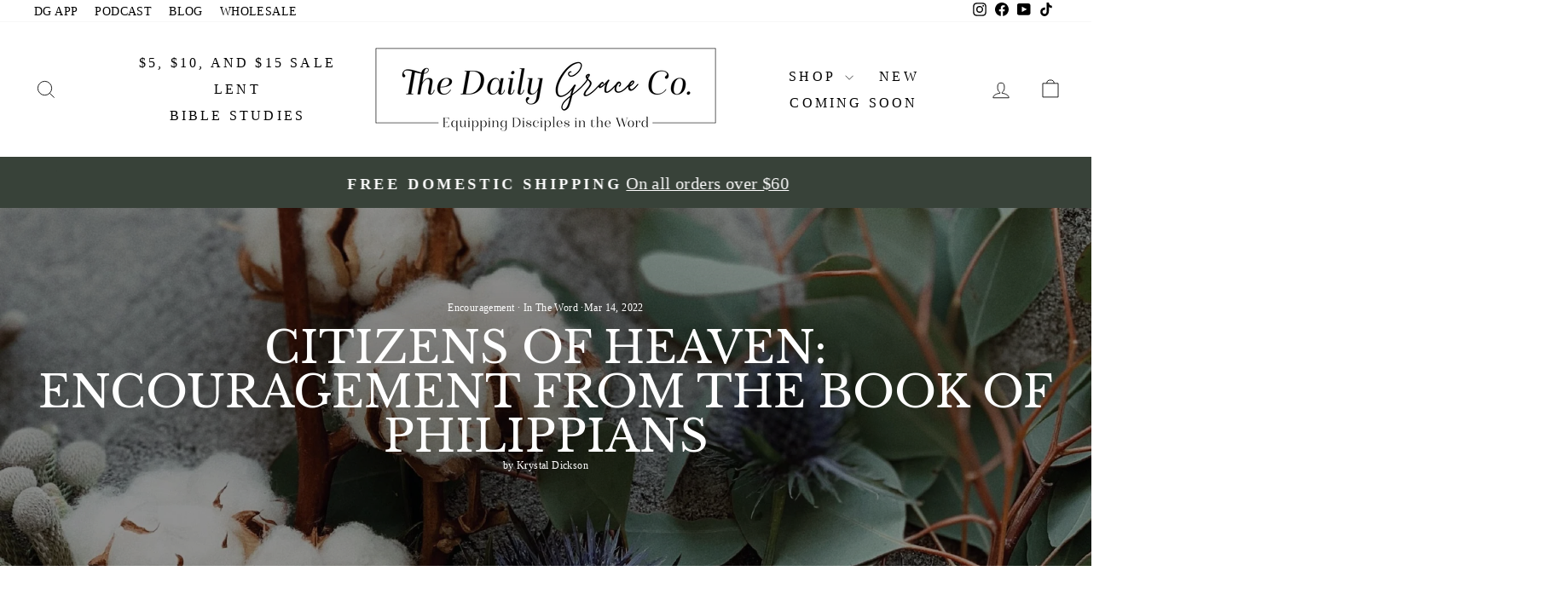

--- FILE ---
content_type: text/html; charset=utf-8
request_url: https://thedailygraceco.com/blogs/the-daily-grace-blog/citizens-of-heaven-encouragement-from-the-book-of-philippians
body_size: 91256
content:
<!doctype html>
<html class="no-js" lang="en" dir="ltr">
<head>





<!-- LAYOUTHUB-HELPER -->

<!-- GA4 script tags -->
<script async src="https://www.googletagmanager.com/gtag/js?id="></script>
<script>
    window.dataLayer = window.dataLayer || [];
    function gtag() { dataLayer.push(arguments); }
    gtag('js', new Date());
    gtag('config', '', { groups: 'layouthub' });
</script>
<!-- End GA4 script tags -->

<!-- GA4 Snippet -->
<script>
    window.addEventListener('load', () => {
        // fallback for gtag when not initialized
        if (typeof window.gtag !== 'function') {
            window.gtag = (str1, str2, obj) => {
            }
        }
        // Poll queued events from pixel localStorage and forward to GA
        const STORAGE_KEY = 'LH_STORAGE_KEY';
        const INTERVAL = 2000;
        async function flushQueuedEvents() {
            try {
                const raw = window.localStorage.getItem(STORAGE_KEY);
                if (!raw) return;
                const events = JSON.parse(raw);
                if (!Array.isArray(events) || events.length === 0) return;
                for (const ev of events) {
                    if (!ev || !ev.name) continue;
                    const params = ev.params || {};
                    // attach template tag
                    params.lh_template_event = "article";
                    gtag('event', ev.name, Object.assign({ app_event: 'layouthub', send_to: 'layouthub' }, params));
                }
                // Clear only if all sent
                window.localStorage.removeItem(STORAGE_KEY);
            } catch (e) {
                // swallow to avoid breaking page
            }
        }
        flushQueuedEvents();
        setInterval(flushQueuedEvents, INTERVAL);
    })
</script>
<!-- End GA4 Snippet --><!-- END LAYOUTHUB-HELPER -->





<!-- LAYOUTHUB-V2-HEADER -->


<link rel="preload" as="style" href="https://fonts.googleapis.com/css2?family=Assistant:wght@regular;500;600;700&display=swap" onload="this.onload=null;this.rel='stylesheet'"><noscript><link rel="stylesheet" href="https://fonts.googleapis.com/css2?family=Assistant:wght@regular;500;600;700&display=swap"></noscript>
<style>
    
    :root{ --lh-other-sale-price-color: #d82727;
--lh-other-sale-bg-color: #d82727;
--lh-other-sale-text-color: #ffffff;
--lh-other-sold-out-bg-color: #adadad;
--lh-other-sold-out-text-color: #ffffff;
--lh-other-tag-1-bg-color: #008c62;
--lh-other-tag-1-text-color: #ffffff;
--lh-other-tag-2-bg-color: #405de6;
--lh-other-tag-2-text-color: #ffffff;
--lh-h1-font-family: Assistant;
--lh-h1-font-size: 52px;
--lh-h1-font-weight: 400;
--lh-h1-line-height: 1.3;
--lh-h1-letter-spacing: 0.6px;
--lh-h1-text-transform: inherit;
--lh-h1-font-style: normal;
--lh-h2-font-family: Assistant;
--lh-h2-font-size: 40px;
--lh-h2-font-weight: 400;
--lh-h2-line-height: 1.3;
--lh-h2-letter-spacing: 0.6px;
--lh-h2-text-transform: inherit;
--lh-h2-font-style: normal;
--lh-h3-font-family: Assistant;
--lh-h3-font-size: 24px;
--lh-h3-font-weight: 400;
--lh-h3-line-height: 1.3;
--lh-h3-letter-spacing: 0.6px;
--lh-h3-text-transform: inherit;
--lh-h3-font-style: normal;
--lh-h4-font-family: Assistant;
--lh-h4-font-size: 18px;
--lh-h4-font-weight: 400;
--lh-h4-line-height: 1.3;
--lh-h4-letter-spacing: 0.6px;
--lh-h4-text-transform: inherit;
--lh-h4-font-style: normal;
--lh-h5-font-family: Assistant;
--lh-h5-font-size: 15px;
--lh-h5-font-weight: 400;
--lh-h5-line-height: 1.3;
--lh-h5-letter-spacing: 0.6px;
--lh-h5-text-transform: inherit;
--lh-h5-font-style: normal;
--lh-p-font-family: Assistant;
--lh-p-font-size: 16px;
--lh-p-font-weight: 400;
--lh-p-line-height: 1.8;
--lh-p-letter-spacing: 0.6px;
--lh-p-text-transform: inherit;
--lh-p-font-style: normal;
--lh-p2-font-family: Assistant;
--lh-p2-font-size: 13.2px;
--lh-p2-font-weight: 400;
--lh-p2-line-height: 1.82;
--lh-p2-letter-spacing: 0.6px;
--lh-p2-text-transform: inherit;
--lh-p2-font-style: normal;
--lh-p3-font-family: Assistant;
--lh-p3-font-size: 18px;
--lh-p3-font-weight: 400;
--lh-p3-line-height: 1.8;
--lh-p3-letter-spacing: 0.6px;
--lh-p3-text-transform: inherit;
--lh-p3-font-style: normal;
--lh-btn-font-size: 15px;
--lh-btn-font-weight: 400;
--lh-btn-letter-spacing: 1px;
--lh-btn-text-transform: normal;
--lh-btn-height: 45px;
--lh-btn-padding: 30px;
--lh-btn-border-radius: 0px;
--lh-btn-transition-hover: 150ms;
--lh-btn-pr-border-width: 1px;
--lh-btn-pr-shadow-x: 0px;
--lh-btn-pr-shadow-y: 0px;
--lh-btn-pr-shadow-blur: 0px;
--lh-btn-pr-shadow-transparent: 0%;
--lh-btn-se-border-width: 1px;
--lh-btn-se-shadow-x: 0px;
--lh-btn-se-shadow-y: 0px;
--lh-btn-se-shadow-blur: 0px;
--lh-btn-se-shadow-transparent: 0%;
--lh-btn-te-underline: underline;
--lh-btn-te-underline-offset: 5px; }
    @media (min-width: 768px) and (max-width: 1023px) { :root{ --lh-h1-font-size: 44px;
--lh-h1-line-height: 1.3;
--lh-h1-letter-spacing: 0.6px;
--lh-h2-font-size: 34px;
--lh-h2-line-height: 1.3;
--lh-h3-font-size: 22px;
--lh-h3-line-height: 1.3;
--lh-h5-font-size: 15px;
--lh-btn-font-size: 15px;
--lh-btn-height: 45px;
--lh-btn-padding: 30px;
--lh-btn-pr-border-width: 1px;
--lh-btn-se-border-width: 1px; }}
    @media (max-width: 767px) { :root{ --lh-h1-font-size: 40px;
--lh-h2-font-size: 30px;
--lh-h3-font-size: 20px;
--lh-h4-font-size: 18px;
--lh-h5-font-size: 15px;
--lh-btn-font-size: 15px;
--lh-btn-height: 45px;
--lh-btn-padding: 30px;
--lh-btn-pr-border-width: 1px;
--lh-btn-se-border-width: 1px; }}
    
          .lh-scheme-1 {
            --lh-text-color: #5b5b5b;
            --lh-heading-color: #121212;
            --lh-background-color: #ffffff;
            --lh-btn-pr-background-color: #121212;
            --lh-btn-pr-label-color: #ffffff;
            --lh-btn-pr-border-color: #121212;
            --lh-btn-se-background-color: #ececec;
            --lh-btn-se-label-color: #121212;
            --lh-btn-se-border-color: #ececec;
            --lh-btn-te-label-color: #121212;

            --lh-btn-pr-background-hover: color-mix(in srgb, var(--lh-btn-pr-background-color), white 10%);
            --lh-btn-pr-label-hover: color-mix(in srgb, var(--lh-btn-pr-label-color), black 0%);
            --lh-btn-pr-border-hover: color-mix(in srgb, var(--lh-btn-pr-border-color), black 0%);

            --lh-btn-se-background-hover: color-mix(in srgb, var(--lh-btn-se-background-color), white 10%);
            --lh-btn-se-label-hover: color-mix(in srgb, var(--lh-btn-se-label-color), black 0%);
            --lh-btn-se-border-hover: color-mix(in srgb, var(--lh-btn-se-border-color), black 0%);

            --lh-btn-te-label-hover: color-mix(in srgb, var(--lh-btn-te-label-color), white 25%);

            --color-scheme-text: #5b5b5b;
            --color-scheme-bg: #ffffff;
            --color-scheme-text-50: #f2f2f2;
--color-scheme-text-100: #e6e6e6;
--color-scheme-text-200: #cccccc;
--color-scheme-text-300: #b3b3b3;
--color-scheme-text-400: #999999;
--color-scheme-text-500: #808080;
--color-scheme-text-600: #666666;
--color-scheme-text-700: #4d4d4d;
--color-scheme-text-800: #333333;
--color-scheme-text-900: #1a1a1a;
--color-scheme-text-950: #0d0d0d;
          }
        
          .lh-scheme-2 {
            --lh-text-color: #5b5b5b5;
            --lh-heading-color: #121212;
            --lh-background-color: #f5f5f5;
            --lh-btn-pr-background-color: #121212;
            --lh-btn-pr-label-color: #ffffff;
            --lh-btn-pr-border-color: #121212;
            --lh-btn-se-background-color: #d8d8d8;
            --lh-btn-se-label-color: #121212;
            --lh-btn-se-border-color: #d8d8d8;
            --lh-btn-te-label-color: #121212;

            --lh-btn-pr-background-hover: color-mix(in srgb, var(--lh-btn-pr-background-color), white 10%);
            --lh-btn-pr-label-hover: color-mix(in srgb, var(--lh-btn-pr-label-color), black 0%);
            --lh-btn-pr-border-hover: color-mix(in srgb, var(--lh-btn-pr-border-color), black 0%);

            --lh-btn-se-background-hover: color-mix(in srgb, var(--lh-btn-se-background-color), black 10%);
            --lh-btn-se-label-hover: color-mix(in srgb, var(--lh-btn-se-label-color), black 0%);
            --lh-btn-se-border-hover: color-mix(in srgb, var(--lh-btn-se-border-color), black 0%);

            --lh-btn-te-label-hover: color-mix(in srgb, var(--lh-btn-te-label-color), white 25%);

            --color-scheme-text: #5b5b5b5;
            --color-scheme-bg: #f5f5f5;
            --color-scheme-text-50: #f2f2f2;
--color-scheme-text-100: #e6e6e6;
--color-scheme-text-200: #cccccc;
--color-scheme-text-300: #b3b3b3;
--color-scheme-text-400: #999999;
--color-scheme-text-500: #808080;
--color-scheme-text-600: #666666;
--color-scheme-text-700: #4d4d4d;
--color-scheme-text-800: #333333;
--color-scheme-text-900: #1a1a1a;
--color-scheme-text-950: #0d0d0d;
          }
        
          .lh-scheme-3 {
            --lh-text-color: #ffffff;
            --lh-heading-color: #ffffff;
            --lh-background-color: #121212;
            --lh-btn-pr-background-color: #ffffff;
            --lh-btn-pr-label-color: #121212;
            --lh-btn-pr-border-color: #ffffff;
            --lh-btn-se-background-color: #ffffff00;
            --lh-btn-se-label-color: #ffffff;
            --lh-btn-se-border-color: #ffffff;
            --lh-btn-te-label-color: #ffffff;

            --lh-btn-pr-background-hover: color-mix(in srgb, var(--lh-btn-pr-background-color), black 10%);
            --lh-btn-pr-label-hover: color-mix(in srgb, var(--lh-btn-pr-label-color), black 0%);
            --lh-btn-pr-border-hover: color-mix(in srgb, var(--lh-btn-pr-border-color), black 0%);

            --lh-btn-se-background-hover: color-mix(in srgb, var(--lh-btn-se-background-color), white 100%);
            --lh-btn-se-label-hover: color-mix(in srgb, var(--lh-btn-se-label-color), black 100%);
            --lh-btn-se-border-hover: color-mix(in srgb, var(--lh-btn-se-border-color), black 0%);

            --lh-btn-te-label-hover: color-mix(in srgb, var(--lh-btn-te-label-color), black 25%);

            --color-scheme-text: #ffffff;
            --color-scheme-bg: #121212;
            --color-scheme-text-50: #f2f2f2;
--color-scheme-text-100: #e6e6e6;
--color-scheme-text-200: #cccccc;
--color-scheme-text-300: #b3b3b3;
--color-scheme-text-400: #999999;
--color-scheme-text-500: #808080;
--color-scheme-text-600: #666666;
--color-scheme-text-700: #4d4d4d;
--color-scheme-text-800: #333333;
--color-scheme-text-900: #1a1a1a;
--color-scheme-text-950: #0d0d0d;
          }
        
          .lh-h1 {
            font-family: var(--lh-h1-font-family);
            font-size: var(--lh-h1-font-size);
            font-weight: var(--lh-h1-font-weight);
            line-height: var(--lh-h1-line-height);
            letter-spacing: var(--lh-h1-letter-spacing);
            text-transform: var(--lh-h1-text-transform);
            font-style: var(--lh-h1-font-style);
            color: var(--lh-heading-color);
          }
          .lh-h2 {
            font-family: var(--lh-h2-font-family);
            font-size: var(--lh-h2-font-size);
            font-weight: var(--lh-h2-font-weight);
            line-height: var(--lh-h2-line-height);
            letter-spacing: var(--lh-h2-letter-spacing);
            text-transform: var(--lh-h2-text-transform);
            font-style: var(--lh-h2-font-style);
            color: var(--lh-heading-color);
          }
          .lh-h3 {
            font-family: var(--lh-h3-font-family);
            font-size: var(--lh-h3-font-size);
            font-weight: var(--lh-h3-font-weight);
            line-height: var(--lh-h3-line-height);
            letter-spacing: var(--lh-h3-letter-spacing);
            text-transform: var(--lh-h3-text-transform);
            font-style: var(--lh-h3-font-style);
            color: var(--lh-heading-color);
          }
          .lh-h4 {
            font-family: var(--lh-h4-font-family);
            font-size: var(--lh-h4-font-size);
            font-weight: var(--lh-h4-font-weight);
            line-height: var(--lh-h4-line-height);
            letter-spacing: var(--lh-h4-letter-spacing);
            text-transform: var(--lh-h4-text-transform);
            font-style: var(--lh-h4-font-style);
            color: var(--lh-heading-color);
          }
          .lh-h5 {
            font-family: var(--lh-h5-font-family);
            font-size: var(--lh-h5-font-size);
            font-weight: var(--lh-h5-font-weight);
            line-height: var(--lh-h5-line-height);
            letter-spacing: var(--lh-h5-letter-spacing);
            text-transform: var(--lh-h5-text-transform);
            font-style: var(--lh-h5-font-style);
            color: var(--lh-heading-color);
          }
          .lh-p {
            font-family: var(--lh-p-font-family);
            font-size: var(--lh-p-font-size);
            font-weight: var(--lh-p-font-weight);
            line-height: var(--lh-p-line-height);
            letter-spacing: var(--lh-p-letter-spacing);
            text-transform: var(--lh-p-text-transform);
            font-style: var(--lh-p-font-style);
            color: var(--lh-text-color);
          }
          .lh-p2 {
            font-family: var(--lh-p2-font-family);
            font-size: var(--lh-p2-font-size);
            font-weight: var(--lh-p2-font-weight);
            line-height: var(--lh-p2-line-height);
            letter-spacing: var(--lh-p2-letter-spacing);
            text-transform: var(--lh-p2-text-transform);
            font-style: var(--lh-p2-font-style);
            color: var(--lh-text-color);
          }
          .lh-p3 {
            font-family: var(--lh-p3-font-family);
            font-size: var(--lh-p3-font-size);
            font-weight: var(--lh-p3-font-weight);
            line-height: var(--lh-p3-line-height);
            letter-spacing: var(--lh-p3-letter-spacing);
            text-transform: var(--lh-p3-text-transform);
            font-style: var(--lh-p3-font-style);
            color: var(--lh-text-color);
          }
.lh-btn-pr, .lh-btn-se, .lh-btn-te {
        display: flex;
        align-items: center;
        justify-content:center;
        font-family: var(--lh-p-font-family);
        font-size: var(--lh-btn-font-size);
        font-weight: var(--lh-btn-font-weight);
        text-transform: var(--lh-btn-text-transform);
        letter-spacing: var(--lh-btn-letter-spacing);
        line-height: 1.5;
        font-style: var(--lh-p-font-style);
        transition: all ease-in var(--lh-btn-transition-hover, 0ms);
      }
.lh-btn-pr {
            cursor: pointer;
            color: var(--lh-btn-pr-label-color);
            
              height: var(--lh-btn-height);
              padding: 0px var(--lh-btn-padding);
              border-radius: var(--lh-btn-border-radius);
              outline: var(--lh-btn-pr-border-width) solid var(--lh-btn-pr-border-color);
              outline-offset: calc(var(--lh-btn-pr-border-width) * -1);
              background: var(--lh-btn-pr-background-color);
              box-shadow: var(--lh-btn-pr-shadow-x) var(--lh-btn-pr-shadow-y) var(--lh-btn-pr-shadow-blur) rgba(0, 0, 0, var(--lh-btn-pr-shadow-transparent));
            
          }
.lh-btn-pr:hover {
            color: var(--lh-btn-pr-label-hover);
            
              background: var(--lh-btn-pr-background-hover);
              border-color: var(--lh-btn-pr-border-hover);
            
          }
.lh-btn-se {
            cursor: pointer;
            color: var(--lh-btn-se-label-color);
            
              height: var(--lh-btn-height);
              padding: 0px var(--lh-btn-padding);
              border-radius: var(--lh-btn-border-radius);
              outline: var(--lh-btn-se-border-width) solid var(--lh-btn-se-border-color);
              outline-offset: calc(var(--lh-btn-se-border-width) * -1);
              background: var(--lh-btn-se-background-color);
              box-shadow: var(--lh-btn-se-shadow-x) var(--lh-btn-se-shadow-y) var(--lh-btn-se-shadow-blur) rgba(0, 0, 0, var(--lh-btn-se-shadow-transparent));
            
          }
.lh-btn-se:hover {
            color: var(--lh-btn-se-label-hover);
            
              background: var(--lh-btn-se-background-hover);
              border-color: var(--lh-btn-se-border-hover);
            
          }
.lh-btn-te {
            cursor: pointer;
            color: var(--lh-btn-te-label-color);
            
              text-decoration: var(--lh-btn-te-underline);
              text-underline-offset: var(--lh-btn-te-underline-offset);
              position: relative;
            
          }
.lh-btn-te:hover {
            color: var(--lh-btn-te-label-hover);
            
          }
    .lh-sections, .lh-section {
  display: block;
  width: 100%;
}
.lh-container {
  width: 100%;
  padding-top: var(--lh-container-padding-top, var(--lh-container-padding, 4rem));
  padding-bottom: var(--lh-container-padding-bottom, var(--lh-container-padding, 4rem));
  padding-right: var(--lh-container-padding, 1rem);
  padding-left: var(--lh-container-padding, 1rem);
  max-width: var(--lh-container-width, 1140px);
  margin-right: auto;
  margin-left: auto;
}
.lh-image-picture {
  aspect-ratio: var(--lh-image-ratio, auto);
  display: block;
  overflow: hidden;
}

.lh-image-picture img {
  width: 100%;
  height: 100%;
  object-fit: var(--lh-image-fit, cover);
  object-position: var(--lh-image-position, 50% 50%);
  vertical-align: middle;
}
@media (min-width: 993px) {
  .lh-image-picture[data-ratio="default"] img {
    height: auto;
  }
}
@media (min-width: 750px) and (max-width: 992px) {
  .lh-image-picture {
    aspect-ratio: var(--lh-image-ratio-ta, var(--lh-image-ratio, auto));
  }
  .lh-image-picture img {
    object-fit: var(--lh-image-fit-ta, var(--lh-image-fit,cover));
    object-position: var(--lh-image-position-ta, var(--lh-image-position,50% 50%));
  }
  .lh-image-picture[data-ratio-ta="default"] img {
    height: auto;
  }
}
@media (max-width: 749px) {
  .lh-image-picture {
    aspect-ratio: var(--lh-image-ratio-mo, var(--lh-image-ratio, auto));
  }
  .lh-image-picture img {
    object-fit: var(--lh-image-fit-mo, var(--lh-image-fit,cover));
    object-position: var(--lh-image-position-mo, var(--lh-image-position,50% 50%));
  }
  .lh-image-picture[data-ratio-mo="default"] img {
    height: auto;
  }
}
    
  </style>


    

<!-- END LAYOUTHUB-V2-HEADER -->
    <meta name="google-site-verification" content="SVCO92lVSGYRVjZGtW7O_wx9mJ2yuVFbXdLpO0qiF2s" /><!--Content in content_for_header -->
<!--LayoutHub-Embed--><meta name="layouthub" /><link rel="stylesheet" href="https://fonts.googleapis.com/css?display=swap&family=Lato:100,200,300,400,500,600,700,800,900|Amiri:100,200,300,400,500,600,700,800,900" /><link rel="stylesheet" type="text/css" href="[data-uri]" media="all">
<!--LH--><!--/LayoutHub-Embed--><meta charset="utf-8">
  <meta http-equiv="X-UA-Compatible" content="IE=edge,chrome=1">
  <meta name="viewport" content="width=device-width,initial-scale=1">
  <meta name="theme-color" content="#8c6843">

  <!--Canonical Tagging code-->
  <link rel="canonical" href="https://thedailygraceco.com/blogs/the-daily-grace-blog/citizens-of-heaven-encouragement-from-the-book-of-philippians" />



<!--End of Canonical Tagging code-->

  <link rel="preconnect" href="https://cdn.shopify.com" crossorigin>
  <link rel="preconnect" href="https://fonts.shopifycdn.com" crossorigin>
  <link rel="dns-prefetch" href="https://productreviews.shopifycdn.com">
  <link rel="dns-prefetch" href="https://ajax.googleapis.com">
  <link rel="dns-prefetch" href="https://maps.googleapis.com">
  <link rel="dns-prefetch" href="https://maps.gstatic.com">



<!-- Snap Pixel Code -->
<!--Nick-->
<script type='text/javascript' defer>
(function(e,t,n){if(e.snaptr)return;var a=e.snaptr=function()
{a.handleRequest?a.handleRequest.apply(a,arguments):a.queue.push(arguments)};
a.queue=[];var s='script';r=t.createElement(s);r.async=!0;
r.src=n;var u=t.getElementsByTagName(s)[0];
u.parentNode.insertBefore(r,u);})(window,document,
'https://sc-static.net/scevent.min.js');
snaptr('init', '9ac3a28b-0d59-49ec-a18a-c8e577ce96cd', {
'user_email': '__INSERT_USER_EMAIL__'
});
snaptr('track', 'PAGE_VIEW');
</script>
<!-- End Snap Pixel Code -->
 <!-- Global site tag (gtag.js) - Google Analytics -->
<script async src="https://www.googletagmanager.com/gtag/js?id=UA-181658025-1" defer></script> <!--Nick-->
<!--Nick-->
<script defer>
  window.dataLayer = window.dataLayer || [];
  function gtag(){dataLayer.push(arguments);}
  gtag('js', new Date());

  gtag('config', 'UA-181658025-1');
</script>

<!--Start of new UET Tag-->
<!--Nick-->
<script defer>
(function(w,d,t,r,u){var f,n,i;w[u]=w[u]||[],f=function(){var o={ti:"187169297", disableAutoPageView: true, enableAutoSpaTracking: false};o.q=w[u],w[u]=new UET(o),w[u].push("pageLoad")},n=d.createElement(t),n.src=r,n.async=1,n.onload=n.onreadystatechange=function(){var s=this.readyState;s&&s!=="loaded"&&s!=="complete"||(f(),n.onload=n.onreadystatechange=null)},i=d.getElementsByTagName(t)[0],i.parentNode.insertBefore(n,i)})(window,document,"script","//bat.bing.com/bat.js","uetq"); 
window.uetq = window.uetq || []; 
window.uetq.push('consent', 'update', { 
    'ad_storage': 'granted' 
    }); 
analytics.subscribe("page_viewed", (event) => { 
  window.uetq = window.uetq || [];  
  window.uetq.push('event', 'page_view', { 'page_location': event.context.window.location.href }); 
}); 
analytics.subscribe("all_standard_events", event => { 
  let productIds = ''; 
  let revenueValue = 0; 
  let currency = ''; 
  switch (event.name) { 
    case "product_viewed": 
      if (event.data?.productVariant) { 
        productIds = String(event.data.productVariant.product.id); 
        window.uetq = window.uetq || []; 
        window.uetq.push('event', '', { 
          'ecomm_prodid': productIds, 
          'ecomm_pagetype': 'product' 
        }); 
      } 
      break; 
    case "cart_viewed": 
      if (event.data?.cart) { 
        if (Array.isArray(event.data?.cart?.lines)) { 
          const cartItemIds = event.data.cart.lines.map(line => String(line.merchandise.product.id)); 
          productIds = cartItemIds.join(',').slice(0, 50); 
        } 
        window.uetq = window.uetq || []; 
        window.uetq.push('event', 'product_page', { 
          'ecomm_prodid': productIds, 
          'ecomm_pagetype': 'cart' 
        }); 
      } 
      break; 
    case "product_added_to_cart": 
      if (event.data?.cartLine) { 
        productIds = String(event.data.cartLine.merchandise.product.id); 
        window.uetq = window.uetq || []; 
        window.uetq.push('event', 'add_to_cart', { 
          'ecomm_prodid': productIds, 
          'ecomm_pagetype': 'cart' 
        }); 
      } 
      break; 
    case "checkout_completed": 
      if (event.data?.checkout) { 
        revenueValue = event.data.checkout.totalPrice?.amount; 
        currency = event.data.checkout.totalPrice?.currencyCode; 
        if (Array.isArray(event.data?.checkout?.lineItems)) { 
          const lineItemIds = event.data.checkout.lineItems.map(item => String(item.variant.product.id)); 
          productIds = lineItemIds.join(',').slice(0, 50); 
        } 
        window.uetq = window.uetq || []; 
        window.uetq.push('event', 'purchase', { 
          'ecomm_prodid': productIds, 
          'ecomm_pagetype': 'purchase', 
          'revenue_value': revenueValue, 
          'currency': currency 
        }); 
      } 
      break; 
  } 
}); 
</script>
<!--End of New UET Tag-->

<!-- HC - Google Tag Manager - 05 December '20 -->
<!-- Old UET Tag Manager - ID 187135175 - 11 November '25
<script>(function(w,d,s,l,i){w[l]=w[l]||[];w[l].push({'gtm.start':
new Date().getTime(),event:'gtm.js'});var f=d.getElementsByTagName(s)[0],
j=d.createElement(s),dl=l!='dataLayer'?'&l='+l:'';j.async=true;j.src=
'https://www.googletagmanager.com/gtm.js?id='+i+dl;f.parentNode.insertBefore(j,f);
})(window,document,'script','dataLayer','GTM-PW5BSBK');</script>
-->
<!-- End Google Tag Manager -->

<link rel="shortcut icon" href="//thedailygraceco.com/cdn/shop/files/DG_favicon_2x_4ae9f95d-91e9-4ad1-97ee-1cace9d1a395_32x32.png?v=1725981708" type="image/png" /><title>Citizens of Heaven: Encouragement from the Book of Philippians
&ndash; The Daily Grace Co.
</title>
<meta name="description" content="Paul&#39;s letter to the Philippians is a favorite amongst believers. This book is rich with gospel truth and practical encouragement. As you read this letter, you get a clear picture of how much this church means to Paul. And it is because of his love for this church that Paul continually points them to the beauty of the "><meta property="og:site_name" content="The Daily Grace Co.">
  <meta property="og:url" content="https://thedailygraceco.com/blogs/the-daily-grace-blog/citizens-of-heaven-encouragement-from-the-book-of-philippians">
  <meta property="og:title" content="Citizens of Heaven: Encouragement from the Book of Philippians">
  <meta property="og:type" content="article">
  <meta property="og:description" content="
Paul's letter to the Philippians is a favorite amongst believers. This book is rich with gospel truth and practical encouragement. As you read this letter, you get a clear picture of how much this church means to Paul. And it is because of his love for this church that Paul continually points them to the beauty of the gospel and the new identity they have in Christ alone. 



Paul tells the Philippians that they are to live their lives worthy of the gospel as citizens of heaven (Philippians 1:27). He spends the rest of the book expanding on how their identity in Christ transforms everything about how they live. As we read Paul's words, we too are encouraged to live in light of the transformative power of the gospel. Below are three ways that we are to live in light of the gospel. 



We are to model Christ



Do nothing out of selfish ambition or conceit, but in humility consider others as more important than yourselves. – Philippians 2:3



Philippians 2 is a beautiful display of the person and work of Christ. Paul says we are to model Jesus's humility in our pursuit and care of others. Jesus took on the role of servant (Philippians 2:7), so we can serve others by counting their interests as more significant than our own (Philippians 2:4). We see examples of this as Paul commends Timothy and Epaphroditus for their love for others. Epaphroditus was deathly ill, and yet he was more concerned for the Philippians–because he heard they were concerned for him. What an incredible example of being others-focused, outdoing one another in showing honor (Philippians 2:3, Romans 12:10).



We are to fight with faith (Philippians 3)



Not that I have already reached the goal or am already perfect, but I make every effort to take hold of it because I also have been taken hold of by Christ Jesus. – Philippians 3:12



Philippians 3 shows us that we are not to find our confidence in ourselves, but rather look to the cross for our worth. Paul contrasts the enemies of the cross with being citizens of heaven (Philippians 3:18–21). We are to set aside any and all things that hinder us in our wholehearted pursuit of the Lord. This holy pursuit is not out of our own strength but is only by the power of the Holy Spirit. 



We are to live with joy (Philippians 4)



This chapter is a favorite chapter for many of us, full of beautiful reminders of how the gospel should inform relationships within the church, our prayers, our thoughts, and our personal contentment. You have probably seen this verse cross-stitched or printed in some fashion: "I can do all things through him who strengthens me" (Philippians 4:13 ESV). But have you ever considered the reason why Paul is able to say this? 



When Paul wrote this letter, he was not sitting in his home leisurely writing this letter to this church. No, in fact, Paul wrote this letter while sitting in a jail cell. Knowing that Paul is imprisoned as he penned this letter, the theme of joy throughout this book holds a bit more weight. 



Maybe you can relate to Paul's situation. You might not be in a physical jail, but perhaps you feel imprisoned by your sin or suffering. Paul's life was a dichotomy of hardship and peace, suffering and joy, persecution and contentment. He was able to not only endure difficult situations but to experience immense joy–first and foremost in the Lord but also in the edification of the church. This is an encouragement for us today as we walk through trials. Our joy is not found in having a perfect life, but in delighting in our perfect Savior. 







Philippians is a reminder for us to fix our gaze heavenward. In Christ, we are given a new identity and a new eternal home. Everything else in this world can be taken away, but our eternal hope is completely secure in Christ. We are citizens of heaven, awaiting the day we can go home. In the meantime, we live as exiles on earth, radically changed by the gospel and inviting others to experience the same.











If you want to dig deeper into the book of Philippians, check out our brand new study, Fighting with Faith.
"><meta property="og:image" content="http://thedailygraceco.com/cdn/shop/articles/u1AXKNUA-scaled.jpg?v=1661311683">
    <meta property="og:image:secure_url" content="https://thedailygraceco.com/cdn/shop/articles/u1AXKNUA-scaled.jpg?v=1661311683">
    <meta property="og:image:width" content="2560">
    <meta property="og:image:height" content="1536"><meta name="twitter:site" content="@">
  <meta name="twitter:card" content="summary_large_image">
  <meta name="twitter:title" content="Citizens of Heaven: Encouragement from the Book of Philippians">
  <meta name="twitter:description" content="
Paul's letter to the Philippians is a favorite amongst believers. This book is rich with gospel truth and practical encouragement. As you read this letter, you get a clear picture of how much this church means to Paul. And it is because of his love for this church that Paul continually points them to the beauty of the gospel and the new identity they have in Christ alone. 



Paul tells the Philippians that they are to live their lives worthy of the gospel as citizens of heaven (Philippians 1:27). He spends the rest of the book expanding on how their identity in Christ transforms everything about how they live. As we read Paul's words, we too are encouraged to live in light of the transformative power of the gospel. Below are three ways that we are to live in light of the gospel. 



We are to model Christ



Do nothing out of selfish ambition or conceit, but in humility consider others as more important than yourselves. – Philippians 2:3



Philippians 2 is a beautiful display of the person and work of Christ. Paul says we are to model Jesus's humility in our pursuit and care of others. Jesus took on the role of servant (Philippians 2:7), so we can serve others by counting their interests as more significant than our own (Philippians 2:4). We see examples of this as Paul commends Timothy and Epaphroditus for their love for others. Epaphroditus was deathly ill, and yet he was more concerned for the Philippians–because he heard they were concerned for him. What an incredible example of being others-focused, outdoing one another in showing honor (Philippians 2:3, Romans 12:10).



We are to fight with faith (Philippians 3)



Not that I have already reached the goal or am already perfect, but I make every effort to take hold of it because I also have been taken hold of by Christ Jesus. – Philippians 3:12



Philippians 3 shows us that we are not to find our confidence in ourselves, but rather look to the cross for our worth. Paul contrasts the enemies of the cross with being citizens of heaven (Philippians 3:18–21). We are to set aside any and all things that hinder us in our wholehearted pursuit of the Lord. This holy pursuit is not out of our own strength but is only by the power of the Holy Spirit. 



We are to live with joy (Philippians 4)



This chapter is a favorite chapter for many of us, full of beautiful reminders of how the gospel should inform relationships within the church, our prayers, our thoughts, and our personal contentment. You have probably seen this verse cross-stitched or printed in some fashion: "I can do all things through him who strengthens me" (Philippians 4:13 ESV). But have you ever considered the reason why Paul is able to say this? 



When Paul wrote this letter, he was not sitting in his home leisurely writing this letter to this church. No, in fact, Paul wrote this letter while sitting in a jail cell. Knowing that Paul is imprisoned as he penned this letter, the theme of joy throughout this book holds a bit more weight. 



Maybe you can relate to Paul's situation. You might not be in a physical jail, but perhaps you feel imprisoned by your sin or suffering. Paul's life was a dichotomy of hardship and peace, suffering and joy, persecution and contentment. He was able to not only endure difficult situations but to experience immense joy–first and foremost in the Lord but also in the edification of the church. This is an encouragement for us today as we walk through trials. Our joy is not found in having a perfect life, but in delighting in our perfect Savior. 







Philippians is a reminder for us to fix our gaze heavenward. In Christ, we are given a new identity and a new eternal home. Everything else in this world can be taken away, but our eternal hope is completely secure in Christ. We are citizens of heaven, awaiting the day we can go home. In the meantime, we live as exiles on earth, radically changed by the gospel and inviting others to experience the same.











If you want to dig deeper into the book of Philippians, check out our brand new study, Fighting with Faith.
">
<style data-shopify>@font-face {
  font-family: "Libre Baskerville";
  font-weight: 400;
  font-style: normal;
  font-display: swap;
  src: url("//thedailygraceco.com/cdn/fonts/libre_baskerville/librebaskerville_n4.2ec9ee517e3ce28d5f1e6c6e75efd8a97e59c189.woff2") format("woff2"),
       url("//thedailygraceco.com/cdn/fonts/libre_baskerville/librebaskerville_n4.323789551b85098885c8eccedfb1bd8f25f56007.woff") format("woff");
}

  

  
  
  
</style><link href="//thedailygraceco.com/cdn/shop/t/76/assets/theme.css?v=7812225628019591751035375" rel="stylesheet" type="text/css" media="all" />
<style data-shopify>:root {
    --typeHeaderPrimary: "Libre Baskerville";
    --typeHeaderFallback: serif;
    --typeHeaderSize: 36px;
    --typeHeaderWeight: 400;
    --typeHeaderLineHeight: 1;
    --typeHeaderSpacing: 0.0em;
    --typeBasePrimary:"New York";
    --typeBaseFallback:Iowan Old Style, Apple Garamond, Baskerville, Times New Roman, Droid Serif, Times, Source Serif Pro, serif, Apple Color Emoji, Segoe UI Emoji, Segoe UI Symbol;
    --typeBaseSize: 16px;
    --typeBaseWeight: 400;
    --typeBaseSpacing: 0.025em;
    --typeBaseLineHeight: 1;
    --typeBaselineHeightMinus01: 0.9;
    --typeCollectionTitle: 20px;
    --iconWeight: 2px;
    --iconLinecaps: miter;
      
    
        --buttonRadius: 0;
    
    --colorGridOverlayOpacity: 0.1;
    }
  
    .placeholder-content {
    background-image: linear-gradient(100deg, #ffffff 40%, #f7f7f7 63%, #ffffff 79%);
    }</style><script src="https://ajax.googleapis.com/ajax/libs/jquery/3.7.1/jquery.min.js" defer></script> <!--Nick-->

  <!--Nick-->
  <script defer>
    document.documentElement.className = document.documentElement.className.replace('no-js', 'js');

    window.theme = window.theme || {};
    theme.routes = {
      home: "/",
      cart: "/cart.js",
      cartPage: "/cart",
      cartAdd: "/cart/add.js",
      cartChange: "/cart/change.js",
      search: "/search",
      predictiveSearch: "/search/suggest"
    };
    theme.strings = {
      soldOut: "Coming Soon",
      unavailable: "Unavailable",
      inStockLabel: "In stock, ready to ship",
      oneStockLabel: "Low stock - [count] item left",
      otherStockLabel: "Low stock - [count] items left",
      willNotShipUntil: "Ready to ship [date]",
      willBeInStockAfter: "Back in stock [date]",
      waitingForStock: "Backordered, shipping soon",
      savePrice: "Save [saved_amount]",
      cartEmpty: "Your cart is currently empty.",
      cartTermsConfirmation: "You must agree with the terms and conditions of sales to check out",
      searchCollections: "Collections",
      searchPages: "Pages",
      searchArticles: "Articles",
      productFrom: "from ",
      maxQuantity: "You can only have [quantity] of [title] in your cart."
    };
    theme.settings = {
      cartType: "page",
      isCustomerTemplate: false,
      moneyFormat: "\u003cspan class=money\u003e${{amount}}\u003c\/span\u003e",
      saveType: "dollar",
      productImageSize: "square",
      productImageCover: false,
      predictiveSearch: true,
      predictiveSearchType: null,
      predictiveSearchVendor: false,
      predictiveSearchPrice: false,
      quickView: true,
      themeName: 'Impulse',
      themeVersion: "7.5.1"
    };
  </script>

  <script>window.performance && window.performance.mark && window.performance.mark('shopify.content_for_header.start');</script><meta name="google-site-verification" content="1uRlyHdHFfTZilZxDMoBpMBqGOyWCfGDm7xDsYAB9mo">
<meta id="shopify-digital-wallet" name="shopify-digital-wallet" content="/5758061/digital_wallets/dialog">
<meta name="shopify-checkout-api-token" content="25238c66de9bfe33f780599535c6bb07">
<meta id="in-context-paypal-metadata" data-shop-id="5758061" data-venmo-supported="false" data-environment="production" data-locale="en_US" data-paypal-v4="true" data-currency="USD">
<link rel="alternate" type="application/atom+xml" title="Feed" href="/blogs/the-daily-grace-blog.atom" />
<link rel="alternate" hreflang="x-default" href="https://thedailygraceco.com/blogs/the-daily-grace-blog/citizens-of-heaven-encouragement-from-the-book-of-philippians">
<link rel="alternate" hreflang="en-CA" href="https://thedailygraceco.com/en-ca/blogs/the-daily-grace-blog/citizens-of-heaven-encouragement-from-the-book-of-philippians">
<link rel="alternate" hreflang="en-US" href="https://thedailygraceco.com/blogs/the-daily-grace-blog/citizens-of-heaven-encouragement-from-the-book-of-philippians">
<script async="async" src="/checkouts/internal/preloads.js?locale=en-US"></script>
<link rel="preconnect" href="https://shop.app" crossorigin="anonymous">
<script async="async" src="https://shop.app/checkouts/internal/preloads.js?locale=en-US&shop_id=5758061" crossorigin="anonymous"></script>
<script id="apple-pay-shop-capabilities" type="application/json">{"shopId":5758061,"countryCode":"US","currencyCode":"USD","merchantCapabilities":["supports3DS"],"merchantId":"gid:\/\/shopify\/Shop\/5758061","merchantName":"The Daily Grace Co.","requiredBillingContactFields":["postalAddress","email"],"requiredShippingContactFields":["postalAddress","email"],"shippingType":"shipping","supportedNetworks":["visa","masterCard","amex","discover","elo","jcb"],"total":{"type":"pending","label":"The Daily Grace Co.","amount":"1.00"},"shopifyPaymentsEnabled":true,"supportsSubscriptions":true}</script>
<script id="shopify-features" type="application/json">{"accessToken":"25238c66de9bfe33f780599535c6bb07","betas":["rich-media-storefront-analytics"],"domain":"thedailygraceco.com","predictiveSearch":true,"shopId":5758061,"locale":"en"}</script>
<script>var Shopify = Shopify || {};
Shopify.shop = "kristin-schmucker.myshopify.com";
Shopify.locale = "en";
Shopify.currency = {"active":"USD","rate":"1.0"};
Shopify.country = "US";
Shopify.theme = {"name":"Impulse 7.5.1 - 5\/1\/25 Main Theme","id":140978192566,"schema_name":"Impulse","schema_version":"7.5.1","theme_store_id":857,"role":"main"};
Shopify.theme.handle = "null";
Shopify.theme.style = {"id":null,"handle":null};
Shopify.cdnHost = "thedailygraceco.com/cdn";
Shopify.routes = Shopify.routes || {};
Shopify.routes.root = "/";</script>
<script type="module">!function(o){(o.Shopify=o.Shopify||{}).modules=!0}(window);</script>
<script>!function(o){function n(){var o=[];function n(){o.push(Array.prototype.slice.apply(arguments))}return n.q=o,n}var t=o.Shopify=o.Shopify||{};t.loadFeatures=n(),t.autoloadFeatures=n()}(window);</script>
<script>
  window.ShopifyPay = window.ShopifyPay || {};
  window.ShopifyPay.apiHost = "shop.app\/pay";
  window.ShopifyPay.redirectState = null;
</script>
<script id="shop-js-analytics" type="application/json">{"pageType":"article"}</script>
<script defer="defer" async type="module" src="//thedailygraceco.com/cdn/shopifycloud/shop-js/modules/v2/client.init-shop-cart-sync_BT-GjEfc.en.esm.js"></script>
<script defer="defer" async type="module" src="//thedailygraceco.com/cdn/shopifycloud/shop-js/modules/v2/chunk.common_D58fp_Oc.esm.js"></script>
<script defer="defer" async type="module" src="//thedailygraceco.com/cdn/shopifycloud/shop-js/modules/v2/chunk.modal_xMitdFEc.esm.js"></script>
<script type="module">
  await import("//thedailygraceco.com/cdn/shopifycloud/shop-js/modules/v2/client.init-shop-cart-sync_BT-GjEfc.en.esm.js");
await import("//thedailygraceco.com/cdn/shopifycloud/shop-js/modules/v2/chunk.common_D58fp_Oc.esm.js");
await import("//thedailygraceco.com/cdn/shopifycloud/shop-js/modules/v2/chunk.modal_xMitdFEc.esm.js");

  window.Shopify.SignInWithShop?.initShopCartSync?.({"fedCMEnabled":true,"windoidEnabled":true});

</script>
<script>
  window.Shopify = window.Shopify || {};
  if (!window.Shopify.featureAssets) window.Shopify.featureAssets = {};
  window.Shopify.featureAssets['shop-js'] = {"shop-cart-sync":["modules/v2/client.shop-cart-sync_DZOKe7Ll.en.esm.js","modules/v2/chunk.common_D58fp_Oc.esm.js","modules/v2/chunk.modal_xMitdFEc.esm.js"],"init-fed-cm":["modules/v2/client.init-fed-cm_B6oLuCjv.en.esm.js","modules/v2/chunk.common_D58fp_Oc.esm.js","modules/v2/chunk.modal_xMitdFEc.esm.js"],"shop-cash-offers":["modules/v2/client.shop-cash-offers_D2sdYoxE.en.esm.js","modules/v2/chunk.common_D58fp_Oc.esm.js","modules/v2/chunk.modal_xMitdFEc.esm.js"],"shop-login-button":["modules/v2/client.shop-login-button_QeVjl5Y3.en.esm.js","modules/v2/chunk.common_D58fp_Oc.esm.js","modules/v2/chunk.modal_xMitdFEc.esm.js"],"pay-button":["modules/v2/client.pay-button_DXTOsIq6.en.esm.js","modules/v2/chunk.common_D58fp_Oc.esm.js","modules/v2/chunk.modal_xMitdFEc.esm.js"],"shop-button":["modules/v2/client.shop-button_DQZHx9pm.en.esm.js","modules/v2/chunk.common_D58fp_Oc.esm.js","modules/v2/chunk.modal_xMitdFEc.esm.js"],"avatar":["modules/v2/client.avatar_BTnouDA3.en.esm.js"],"init-windoid":["modules/v2/client.init-windoid_CR1B-cfM.en.esm.js","modules/v2/chunk.common_D58fp_Oc.esm.js","modules/v2/chunk.modal_xMitdFEc.esm.js"],"init-shop-for-new-customer-accounts":["modules/v2/client.init-shop-for-new-customer-accounts_C_vY_xzh.en.esm.js","modules/v2/client.shop-login-button_QeVjl5Y3.en.esm.js","modules/v2/chunk.common_D58fp_Oc.esm.js","modules/v2/chunk.modal_xMitdFEc.esm.js"],"init-shop-email-lookup-coordinator":["modules/v2/client.init-shop-email-lookup-coordinator_BI7n9ZSv.en.esm.js","modules/v2/chunk.common_D58fp_Oc.esm.js","modules/v2/chunk.modal_xMitdFEc.esm.js"],"init-shop-cart-sync":["modules/v2/client.init-shop-cart-sync_BT-GjEfc.en.esm.js","modules/v2/chunk.common_D58fp_Oc.esm.js","modules/v2/chunk.modal_xMitdFEc.esm.js"],"shop-toast-manager":["modules/v2/client.shop-toast-manager_DiYdP3xc.en.esm.js","modules/v2/chunk.common_D58fp_Oc.esm.js","modules/v2/chunk.modal_xMitdFEc.esm.js"],"init-customer-accounts":["modules/v2/client.init-customer-accounts_D9ZNqS-Q.en.esm.js","modules/v2/client.shop-login-button_QeVjl5Y3.en.esm.js","modules/v2/chunk.common_D58fp_Oc.esm.js","modules/v2/chunk.modal_xMitdFEc.esm.js"],"init-customer-accounts-sign-up":["modules/v2/client.init-customer-accounts-sign-up_iGw4briv.en.esm.js","modules/v2/client.shop-login-button_QeVjl5Y3.en.esm.js","modules/v2/chunk.common_D58fp_Oc.esm.js","modules/v2/chunk.modal_xMitdFEc.esm.js"],"shop-follow-button":["modules/v2/client.shop-follow-button_CqMgW2wH.en.esm.js","modules/v2/chunk.common_D58fp_Oc.esm.js","modules/v2/chunk.modal_xMitdFEc.esm.js"],"checkout-modal":["modules/v2/client.checkout-modal_xHeaAweL.en.esm.js","modules/v2/chunk.common_D58fp_Oc.esm.js","modules/v2/chunk.modal_xMitdFEc.esm.js"],"shop-login":["modules/v2/client.shop-login_D91U-Q7h.en.esm.js","modules/v2/chunk.common_D58fp_Oc.esm.js","modules/v2/chunk.modal_xMitdFEc.esm.js"],"lead-capture":["modules/v2/client.lead-capture_BJmE1dJe.en.esm.js","modules/v2/chunk.common_D58fp_Oc.esm.js","modules/v2/chunk.modal_xMitdFEc.esm.js"],"payment-terms":["modules/v2/client.payment-terms_Ci9AEqFq.en.esm.js","modules/v2/chunk.common_D58fp_Oc.esm.js","modules/v2/chunk.modal_xMitdFEc.esm.js"]};
</script>
<script>(function() {
  var isLoaded = false;
  function asyncLoad() {
    if (isLoaded) return;
    isLoaded = true;
    var urls = ["https:\/\/d9trt6gazqoth.cloudfront.net\/courses\/\/js\/courseform.js?shop=kristin-schmucker.myshopify.com","https:\/\/app.layouthub.com\/shopify\/layouthub.js?shop=kristin-schmucker.myshopify.com","https:\/\/static.zotabox.com\/d\/c\/dc5d954ba60db3879a00ccad3743e3a5\/widgets.js?shop=kristin-schmucker.myshopify.com","\/\/www.powr.io\/powr.js?powr-token=kristin-schmucker.myshopify.com\u0026external-type=shopify\u0026shop=kristin-schmucker.myshopify.com","https:\/\/static.rechargecdn.com\/assets\/js\/widget.min.js?shop=kristin-schmucker.myshopify.com","https:\/\/upsells.boldapps.net\/v2_ui\/js\/UpsellTracker.js?shop=kristin-schmucker.myshopify.com","https:\/\/upsells.boldapps.net\/v2_ui\/js\/upsell.js?shop=kristin-schmucker.myshopify.com","https:\/\/config.gorgias.chat\/bundle-loader\/01GYCCFDEFMMCNMFXAM46FEFJW?source=shopify1click\u0026shop=kristin-schmucker.myshopify.com","https:\/\/cdn.s3.pop-convert.com\/pcjs.production.min.js?unique_id=kristin-schmucker.myshopify.com\u0026shop=kristin-schmucker.myshopify.com","https:\/\/script.pop-convert.com\/new-micro\/production.pc.min.js?unique_id=kristin-schmucker.myshopify.com\u0026shop=kristin-schmucker.myshopify.com","https:\/\/d33a6lvgbd0fej.cloudfront.net\/script_tag\/secomapp.scripttag.js?shop=kristin-schmucker.myshopify.com","https:\/\/api.fastbundle.co\/scripts\/src.js?shop=kristin-schmucker.myshopify.com","https:\/\/api.fastbundle.co\/scripts\/script_tag.js?shop=kristin-schmucker.myshopify.com","https:\/\/static.shareasale.com\/json\/shopify\/shareasale-tracking.js?sasmid=102729\u0026ssmtid=93079\u0026shop=kristin-schmucker.myshopify.com","https:\/\/cdn.shopify.com\/s\/files\/1\/0575\/8061\/t\/76\/assets\/subscribe-it.js?v=1757083116\u0026shop=kristin-schmucker.myshopify.com","https:\/\/cdn.9gtb.com\/loader.js?g_cvt_id=c55f9a67-bb96-4889-8950-b2610828790d\u0026shop=kristin-schmucker.myshopify.com"];
    for (var i = 0; i < urls.length; i++) {
      var s = document.createElement('script');
      s.type = 'text/javascript';
      s.async = true;
      s.src = urls[i];
      var x = document.getElementsByTagName('script')[0];
      x.parentNode.insertBefore(s, x);
    }
  };
  if(window.attachEvent) {
    window.attachEvent('onload', asyncLoad);
  } else {
    window.addEventListener('load', asyncLoad, false);
  }
})();</script>
<script id="__st">var __st={"a":5758061,"offset":-18000,"reqid":"98f86091-dc4b-405e-a435-10455ad07e2b-1769202536","pageurl":"thedailygraceco.com\/blogs\/the-daily-grace-blog\/citizens-of-heaven-encouragement-from-the-book-of-philippians","s":"articles-558872330422","u":"1581ac3a217e","p":"article","rtyp":"article","rid":558872330422};</script>
<script>window.ShopifyPaypalV4VisibilityTracking = true;</script>
<script id="captcha-bootstrap">!function(){'use strict';const t='contact',e='account',n='new_comment',o=[[t,t],['blogs',n],['comments',n],[t,'customer']],c=[[e,'customer_login'],[e,'guest_login'],[e,'recover_customer_password'],[e,'create_customer']],r=t=>t.map((([t,e])=>`form[action*='/${t}']:not([data-nocaptcha='true']) input[name='form_type'][value='${e}']`)).join(','),a=t=>()=>t?[...document.querySelectorAll(t)].map((t=>t.form)):[];function s(){const t=[...o],e=r(t);return a(e)}const i='password',u='form_key',d=['recaptcha-v3-token','g-recaptcha-response','h-captcha-response',i],f=()=>{try{return window.sessionStorage}catch{return}},m='__shopify_v',_=t=>t.elements[u];function p(t,e,n=!1){try{const o=window.sessionStorage,c=JSON.parse(o.getItem(e)),{data:r}=function(t){const{data:e,action:n}=t;return t[m]||n?{data:e,action:n}:{data:t,action:n}}(c);for(const[e,n]of Object.entries(r))t.elements[e]&&(t.elements[e].value=n);n&&o.removeItem(e)}catch(o){console.error('form repopulation failed',{error:o})}}const l='form_type',E='cptcha';function T(t){t.dataset[E]=!0}const w=window,h=w.document,L='Shopify',v='ce_forms',y='captcha';let A=!1;((t,e)=>{const n=(g='f06e6c50-85a8-45c8-87d0-21a2b65856fe',I='https://cdn.shopify.com/shopifycloud/storefront-forms-hcaptcha/ce_storefront_forms_captcha_hcaptcha.v1.5.2.iife.js',D={infoText:'Protected by hCaptcha',privacyText:'Privacy',termsText:'Terms'},(t,e,n)=>{const o=w[L][v],c=o.bindForm;if(c)return c(t,g,e,D).then(n);var r;o.q.push([[t,g,e,D],n]),r=I,A||(h.body.append(Object.assign(h.createElement('script'),{id:'captcha-provider',async:!0,src:r})),A=!0)});var g,I,D;w[L]=w[L]||{},w[L][v]=w[L][v]||{},w[L][v].q=[],w[L][y]=w[L][y]||{},w[L][y].protect=function(t,e){n(t,void 0,e),T(t)},Object.freeze(w[L][y]),function(t,e,n,w,h,L){const[v,y,A,g]=function(t,e,n){const i=e?o:[],u=t?c:[],d=[...i,...u],f=r(d),m=r(i),_=r(d.filter((([t,e])=>n.includes(e))));return[a(f),a(m),a(_),s()]}(w,h,L),I=t=>{const e=t.target;return e instanceof HTMLFormElement?e:e&&e.form},D=t=>v().includes(t);t.addEventListener('submit',(t=>{const e=I(t);if(!e)return;const n=D(e)&&!e.dataset.hcaptchaBound&&!e.dataset.recaptchaBound,o=_(e),c=g().includes(e)&&(!o||!o.value);(n||c)&&t.preventDefault(),c&&!n&&(function(t){try{if(!f())return;!function(t){const e=f();if(!e)return;const n=_(t);if(!n)return;const o=n.value;o&&e.removeItem(o)}(t);const e=Array.from(Array(32),(()=>Math.random().toString(36)[2])).join('');!function(t,e){_(t)||t.append(Object.assign(document.createElement('input'),{type:'hidden',name:u})),t.elements[u].value=e}(t,e),function(t,e){const n=f();if(!n)return;const o=[...t.querySelectorAll(`input[type='${i}']`)].map((({name:t})=>t)),c=[...d,...o],r={};for(const[a,s]of new FormData(t).entries())c.includes(a)||(r[a]=s);n.setItem(e,JSON.stringify({[m]:1,action:t.action,data:r}))}(t,e)}catch(e){console.error('failed to persist form',e)}}(e),e.submit())}));const S=(t,e)=>{t&&!t.dataset[E]&&(n(t,e.some((e=>e===t))),T(t))};for(const o of['focusin','change'])t.addEventListener(o,(t=>{const e=I(t);D(e)&&S(e,y())}));const B=e.get('form_key'),M=e.get(l),P=B&&M;t.addEventListener('DOMContentLoaded',(()=>{const t=y();if(P)for(const e of t)e.elements[l].value===M&&p(e,B);[...new Set([...A(),...v().filter((t=>'true'===t.dataset.shopifyCaptcha))])].forEach((e=>S(e,t)))}))}(h,new URLSearchParams(w.location.search),n,t,e,['guest_login'])})(!0,!0)}();</script>
<script integrity="sha256-4kQ18oKyAcykRKYeNunJcIwy7WH5gtpwJnB7kiuLZ1E=" data-source-attribution="shopify.loadfeatures" defer="defer" src="//thedailygraceco.com/cdn/shopifycloud/storefront/assets/storefront/load_feature-a0a9edcb.js" crossorigin="anonymous"></script>
<script crossorigin="anonymous" defer="defer" src="//thedailygraceco.com/cdn/shopifycloud/storefront/assets/shopify_pay/storefront-65b4c6d7.js?v=20250812"></script>
<script data-source-attribution="shopify.dynamic_checkout.dynamic.init">var Shopify=Shopify||{};Shopify.PaymentButton=Shopify.PaymentButton||{isStorefrontPortableWallets:!0,init:function(){window.Shopify.PaymentButton.init=function(){};var t=document.createElement("script");t.src="https://thedailygraceco.com/cdn/shopifycloud/portable-wallets/latest/portable-wallets.en.js",t.type="module",document.head.appendChild(t)}};
</script>
<script data-source-attribution="shopify.dynamic_checkout.buyer_consent">
  function portableWalletsHideBuyerConsent(e){var t=document.getElementById("shopify-buyer-consent"),n=document.getElementById("shopify-subscription-policy-button");t&&n&&(t.classList.add("hidden"),t.setAttribute("aria-hidden","true"),n.removeEventListener("click",e))}function portableWalletsShowBuyerConsent(e){var t=document.getElementById("shopify-buyer-consent"),n=document.getElementById("shopify-subscription-policy-button");t&&n&&(t.classList.remove("hidden"),t.removeAttribute("aria-hidden"),n.addEventListener("click",e))}window.Shopify?.PaymentButton&&(window.Shopify.PaymentButton.hideBuyerConsent=portableWalletsHideBuyerConsent,window.Shopify.PaymentButton.showBuyerConsent=portableWalletsShowBuyerConsent);
</script>
<script data-source-attribution="shopify.dynamic_checkout.cart.bootstrap">document.addEventListener("DOMContentLoaded",(function(){function t(){return document.querySelector("shopify-accelerated-checkout-cart, shopify-accelerated-checkout")}if(t())Shopify.PaymentButton.init();else{new MutationObserver((function(e,n){t()&&(Shopify.PaymentButton.init(),n.disconnect())})).observe(document.body,{childList:!0,subtree:!0})}}));
</script>
<script id='scb4127' type='text/javascript' async='' src='https://thedailygraceco.com/cdn/shopifycloud/privacy-banner/storefront-banner.js'></script><link id="shopify-accelerated-checkout-styles" rel="stylesheet" media="screen" href="https://thedailygraceco.com/cdn/shopifycloud/portable-wallets/latest/accelerated-checkout-backwards-compat.css" crossorigin="anonymous">
<style id="shopify-accelerated-checkout-cart">
        #shopify-buyer-consent {
  margin-top: 1em;
  display: inline-block;
  width: 100%;
}

#shopify-buyer-consent.hidden {
  display: none;
}

#shopify-subscription-policy-button {
  background: none;
  border: none;
  padding: 0;
  text-decoration: underline;
  font-size: inherit;
  cursor: pointer;
}

#shopify-subscription-policy-button::before {
  box-shadow: none;
}

      </style>

<script>window.performance && window.performance.mark && window.performance.mark('shopify.content_for_header.end');</script>

  <script src="//thedailygraceco.com/cdn/shop/t/76/assets/vendor-scripts-v11.js" defer="defer"></script><link rel="stylesheet" href="//thedailygraceco.com/cdn/shop/t/76/assets/country-flags.css"><script src="//thedailygraceco.com/cdn/shop/t/76/assets/theme.js?v=149107184630441446691764797182" defer="defer"></script>


<!-- Web Accessibility CSS Code - Access Design Studio -->
<link rel="stylesheet" href="//thedailygraceco.com/cdn/shop/t/76/assets/a11y.css?v=42679073936168843241738785215">



<!-- BEGIN app block: shopify://apps/fbp-fast-bundle/blocks/fast_bundle/9e87fbe2-9041-4c23-acf5-322413994cef -->
  <!-- BEGIN app snippet: fast_bundle -->




<script>
    if (Math.random() < 0.05) {
      window.FastBundleRenderTimestamp = Date.now();
    }
    const newBaseUrl = 'https://sdk.fastbundle.co'
    const apiURL = 'https://api.fastbundle.co'
    const rbrAppUrl = `${newBaseUrl}/{version}/main.min.js`
    const rbrVendorUrl = `${newBaseUrl}/{version}/vendor.js`
    const rbrCartUrl = `${apiURL}/scripts/cart.js`
    const rbrStyleUrl = `${newBaseUrl}/{version}/main.min.css`

    const legacyRbrAppUrl = `${apiURL}/react-src/static/js/main.min.js`
    const legacyRbrStyleUrl = `${apiURL}/react-src/static/css/main.min.css`

    const previousScriptLoaded = Boolean(document.querySelectorAll(`script[src*="${newBaseUrl}"]`).length)
    const previousLegacyScriptLoaded = Boolean(document.querySelectorAll(`script[src*="${legacyRbrAppUrl}"]`).length)

    if (!(previousScriptLoaded || previousLegacyScriptLoaded)) {
        const FastBundleConf = {"enable_bap_modal":true,"frontend_version":"1.22.09","storefront_record_submitted":true,"use_shopify_prices":false,"currencies":[{"id":1575856760,"code":"BDT","conversion_fee":1.0,"roundup_number":0.0,"rounding_enabled":true},{"id":1575856761,"code":"INR","conversion_fee":1.0,"roundup_number":0.0,"rounding_enabled":true},{"id":1575856762,"code":"USD","conversion_fee":1.0,"roundup_number":0.0,"rounding_enabled":true}],"is_active":true,"override_product_page_forms":false,"allow_funnel":false,"translations":[{"id":2054980,"key":"add","value":"Add","locale_code":"en","model":"shop","object_id":82172},{"id":2054981,"key":"add_all_products_to_cart","value":"Add all products to cart","locale_code":"en","model":"shop","object_id":82172},{"id":2054982,"key":"add_bundle","value":"Add Bundle","locale_code":"en","model":"shop","object_id":82172},{"id":2054985,"key":"added","value":"Added!","locale_code":"en","model":"shop","object_id":82172},{"id":2054986,"key":"added_","value":"Added","locale_code":"en","model":"shop","object_id":82172},{"id":2054987,"key":"added_items","value":"Added items","locale_code":"en","model":"shop","object_id":82172},{"id":2054988,"key":"added_product_issue","value":"There's an issue with the added products","locale_code":"en","model":"shop","object_id":82172},{"id":2054989,"key":"added_to_product_list","value":"Added to the product list","locale_code":"en","model":"shop","object_id":82172},{"id":2054983,"key":"add_items","value":"Please add items","locale_code":"en","model":"shop","object_id":82172},{"id":2054984,"key":"add_to_cart","value":"Add to cart","locale_code":"en","model":"shop","object_id":82172},{"id":2054990,"key":"all_included_products_are_sold_out","value":"All included products are sold out","locale_code":"en","model":"shop","object_id":82172},{"id":2054991,"key":"apply_discount","value":"Discount will be applied at checkout","locale_code":"en","model":"shop","object_id":82172},{"id":2054996,"key":"badge_price_description","value":"Save {discount}!","locale_code":"en","model":"shop","object_id":82172},{"id":2054992,"key":"bap_disabled","value":"Complete the bundle","locale_code":"en","model":"shop","object_id":82172},{"id":2054994,"key":"bap_modal_sub_title_without_variant","value":"Review the below boxes and click on the button to fix the cart.","locale_code":"en","model":"shop","object_id":82172},{"id":2054993,"key":"bap_modal_sub_title_with_variant","value":"Review the below boxes, select the proper variant for each included products and click on the button to fix the cart.","locale_code":"en","model":"shop","object_id":82172},{"id":2054995,"key":"bap_modal_title","value":"{product_name} is a bundle product that includes {num_of_products} products. This product will be replaced by its included products.","locale_code":"en","model":"shop","object_id":82172},{"id":2054997,"key":"builder_added_count","value":"{num_added} / {num_must_add} added","locale_code":"en","model":"shop","object_id":82172},{"id":2054998,"key":"builder_count_error","value":"You must add {quantity} other items from the above collections.","locale_code":"en","model":"shop","object_id":82172},{"id":2054999,"key":"bundle_not_available","value":"The bundle is not available anymore","locale_code":"en","model":"shop","object_id":82172},{"id":2055000,"key":"bundle_title","value":"Bundle title","locale_code":"en","model":"shop","object_id":82172},{"id":2055001,"key":"buy","value":"Buy","locale_code":"en","model":"shop","object_id":82172},{"id":2055002,"key":"buy_all","value":"Buy all","locale_code":"en","model":"shop","object_id":82172},{"id":2055003,"key":"buy_from_collections","value":"Buy from these collections","locale_code":"en","model":"shop","object_id":82172},{"id":2055004,"key":"buy_item","value":"Buy {quantity} items","locale_code":"en","model":"shop","object_id":82172},{"id":2055005,"key":"bxgy_btn_title","value":"Add to cart","locale_code":"en","model":"shop","object_id":82172},{"id":2055006,"key":"cancel","value":"Cancel","locale_code":"en","model":"shop","object_id":82172},{"id":2055007,"key":"choose_items_to_buy","value":"Choose items to buy together.","locale_code":"en","model":"shop","object_id":82172},{"id":2055008,"key":"collection","value":"collection","locale_code":"en","model":"shop","object_id":82172},{"id":2055009,"key":"collection_btn_title","value":"Add selected to cart","locale_code":"en","model":"shop","object_id":82172},{"id":2055010,"key":"collection_item","value":"Add {quantity} items from {collection}","locale_code":"en","model":"shop","object_id":82172},{"id":2055011,"key":"color","value":"Color","locale_code":"en","model":"shop","object_id":82172},{"id":2055012,"key":"copied","value":"Copied!","locale_code":"en","model":"shop","object_id":82172},{"id":2055013,"key":"copy_code","value":"Copy code","locale_code":"en","model":"shop","object_id":82172},{"id":2055014,"key":"currently_soldout","value":"This product is currently sold out","locale_code":"en","model":"shop","object_id":82172},{"id":2055015,"key":"days","value":"Days","locale_code":"en","model":"shop","object_id":82172},{"id":2055016,"key":"delete_bap_product","value":"here","locale_code":"en","model":"shop","object_id":82172},{"id":2055017,"key":"discount_applied","value":"{discount} discount applied","locale_code":"en","model":"shop","object_id":82172},{"id":2055018,"key":"discount_card_desc","value":"Enter the discount code below if it isn't included at checkout.","locale_code":"en","model":"shop","object_id":82172},{"id":2055019,"key":"discount_card_discount","value":"Discount code:","locale_code":"en","model":"shop","object_id":82172},{"id":2055020,"key":"discount_is_applied","value":"discount is applied on the selected products.","locale_code":"en","model":"shop","object_id":82172},{"id":2055021,"key":"dropdown","value":"dropdown","locale_code":"en","model":"shop","object_id":82172},{"id":2055022,"key":"error_loading_bundles","value":"There is a problem loading bundles, please try again in a bit!","locale_code":"en","model":"shop","object_id":82172},{"id":2055023,"key":"fix_cart","value":"Fix your Cart","locale_code":"en","model":"shop","object_id":82172},{"id":2055024,"key":"free","value":"Free","locale_code":"en","model":"shop","object_id":82172},{"id":2055025,"key":"free_gift","value":"Free gift","locale_code":"en","model":"shop","object_id":82172},{"id":2055026,"key":"free_gift_applied","value":"Free gift applied","locale_code":"en","model":"shop","object_id":82172},{"id":2055027,"key":"free_shipping","value":"Free shipping","locale_code":"en","model":"shop","object_id":82172},{"id":2055028,"key":"funnel_alert","value":"This item is already in your cart.","locale_code":"en","model":"shop","object_id":82172},{"id":2055029,"key":"funnel_button_description","value":"Buy this bundle | Save {discount}","locale_code":"en","model":"shop","object_id":82172},{"id":2055030,"key":"funnel_discount_description","value":"save {discount}","locale_code":"en","model":"shop","object_id":82172},{"id":2055031,"key":"funnel_popup_title","value":"Complete your cart with this bundle and save","locale_code":"en","model":"shop","object_id":82172},{"id":2055032,"key":"get_free_gift","value":"Get these free gifts","locale_code":"en","model":"shop","object_id":82172},{"id":2055033,"key":"get_off_collections","value":"Get {discount}% Off on these collections","locale_code":"en","model":"shop","object_id":82172},{"id":2055034,"key":"go_to_bundle_builder","value":"Go to Bundle builder","locale_code":"en","model":"shop","object_id":82172},{"id":2055035,"key":"go_to_offer_page","value":"Go to Offer Page","locale_code":"en","model":"shop","object_id":82172},{"id":2055036,"key":"have_not_selected","value":"You have not selected any items yet","locale_code":"en","model":"shop","object_id":82172},{"id":2055037,"key":"have_selected","value":"You have selected {quantity} items","locale_code":"en","model":"shop","object_id":82172},{"id":2055038,"key":"hide","value":"Hide","locale_code":"en","model":"shop","object_id":82172},{"id":2055039,"key":"hours","value":"Hours","locale_code":"en","model":"shop","object_id":82172},{"id":2055040,"key":"includes_free_shipping","value":"Includes free shipping","locale_code":"en","model":"shop","object_id":82172},{"id":2055041,"key":"item","value":"item","locale_code":"en","model":"shop","object_id":82172},{"id":2055042,"key":"items","value":"items","locale_code":"en","model":"shop","object_id":82172},{"id":2055043,"key":"items_not_found","value":"No matching items found","locale_code":"en","model":"shop","object_id":82172},{"id":2055044,"key":"items_selected","value":"items selected","locale_code":"en","model":"shop","object_id":82172},{"id":2055045,"key":"main_sold_out","value":"The main product is sold out.","locale_code":"en","model":"shop","object_id":82172},{"id":2055046,"key":"material","value":"Material","locale_code":"en","model":"shop","object_id":82172},{"id":2055047,"key":"min","value":"Min","locale_code":"en","model":"shop","object_id":82172},{"id":2055048,"key":"mix_btn_title","value":"Add selected to cart","locale_code":"en","model":"shop","object_id":82172},{"id":2055049,"key":"multiple_items_funnel_alert","value":"Some of the items are already in the cart","locale_code":"en","model":"shop","object_id":82172},{"id":2055050,"key":"no","value":"No","locale_code":"en","model":"shop","object_id":82172},{"id":2055051,"key":"no_item","value":"No items added!","locale_code":"en","model":"shop","object_id":82172},{"id":2055052,"key":"no_item_selected","value":"No items selected!","locale_code":"en","model":"shop","object_id":82172},{"id":2055053,"key":"not_enough","value":"insufficient inventory","locale_code":"en","model":"shop","object_id":82172},{"id":2055054,"key":"not_selected_any","value":"not selected any items yet.","locale_code":"en","model":"shop","object_id":82172},{"id":2055055,"key":"of","value":"of","locale_code":"en","model":"shop","object_id":82172},{"id":2055056,"key":"off","value":"OFF","locale_code":"en","model":"shop","object_id":82172},{"id":2055057,"key":"offer_ends","value":"This offer ends in","locale_code":"en","model":"shop","object_id":82172},{"id":2055058,"key":"one_time_purchase","value":"One time purchase","locale_code":"en","model":"shop","object_id":82172},{"id":2055059,"key":"option","value":"option","locale_code":"en","model":"shop","object_id":82172},{"id":2055060,"key":"out_of","value":"out of","locale_code":"en","model":"shop","object_id":82172},{"id":2055061,"key":"per_one","value":"per one","locale_code":"en","model":"shop","object_id":82172},{"id":2055062,"key":"Please_add_product_from_collections","value":"Please add product from the list","locale_code":"en","model":"shop","object_id":82172},{"id":2055063,"key":"powered_by","value":"Powered by","locale_code":"en","model":"shop","object_id":82172},{"id":2055064,"key":"price_description","value":"Add bundle to cart | Save {discount}","locale_code":"en","model":"shop","object_id":82172},{"id":2055065,"key":"price_description_setPrice","value":"Add to cart for {final_price}","locale_code":"en","model":"shop","object_id":82172},{"id":2055066,"key":"proceed_without_addons","value":"Proceed without add-ons","locale_code":"en","model":"shop","object_id":82172},{"id":2055067,"key":"product","value":"product","locale_code":"en","model":"shop","object_id":82172},{"id":2055068,"key":"products","value":"products","locale_code":"en","model":"shop","object_id":82172},{"id":2055069,"key":"quantity","value":"Quantity","locale_code":"en","model":"shop","object_id":82172},{"id":2055070,"key":"remove_from_cart","value":"Remove from Cart","locale_code":"en","model":"shop","object_id":82172},{"id":2055071,"key":"required_tooltip","value":"This product is required and can not be deselected","locale_code":"en","model":"shop","object_id":82172},{"id":2055072,"key":"save","value":"Save","locale_code":"en","model":"shop","object_id":82172},{"id":2055073,"key":"save_more","value":"Add {range} to save more","locale_code":"en","model":"shop","object_id":82172},{"id":2055074,"key":"search_product","value":"Search product","locale_code":"en","model":"shop","object_id":82172},{"id":2055075,"key":"sec","value":"Sec","locale_code":"en","model":"shop","object_id":82172},{"id":2055076,"key":"see_all","value":"See all","locale_code":"en","model":"shop","object_id":82172},{"id":2055077,"key":"see_less","value":"See Less","locale_code":"en","model":"shop","object_id":82172},{"id":2055078,"key":"see_more_details","value":"See More Details","locale_code":"en","model":"shop","object_id":82172},{"id":2055079,"key":"select_all","value":"All products","locale_code":"en","model":"shop","object_id":82172},{"id":2055080,"key":"select_all_variants","value":"Please select all variants","locale_code":"en","model":"shop","object_id":82172},{"id":2055081,"key":"select_all_variants_correctly","value":"Please select all variants correctly","locale_code":"en","model":"shop","object_id":82172},{"id":2055082,"key":"select_at_least","value":"You must select at least {minQty} items","locale_code":"en","model":"shop","object_id":82172},{"id":2055083,"key":"select_at_least_min_qty","value":"Select at least {min_qty} items to apply the discount.","locale_code":"en","model":"shop","object_id":82172},{"id":2055090,"key":"selected","value":"selected","locale_code":"en","model":"shop","object_id":82172},{"id":2055091,"key":"selected_products","value":"Selected products","locale_code":"en","model":"shop","object_id":82172},{"id":2055084,"key":"select_selling_plan","value":"Select a selling plan","locale_code":"en","model":"shop","object_id":82172},{"id":2055085,"key":"select_variant","value":"Select Variant","locale_code":"en","model":"shop","object_id":82172},{"id":2055086,"key":"select_variant_minimal","value":"Size / Color / Type","locale_code":"en","model":"shop","object_id":82172},{"id":2055087,"key":"select_variants","value":"Select variants","locale_code":"en","model":"shop","object_id":82172},{"id":2055088,"key":"select_variants_for","value":"Select variants for {product}","locale_code":"en","model":"shop","object_id":82172},{"id":2055089,"key":"select_variants_to_show_subscription","value":"You have not selected the variants\nor there are no subscription plans with the selected variants.","locale_code":"en","model":"shop","object_id":82172},{"id":2055092,"key":"shipping_cost","value":"shipping cost","locale_code":"en","model":"shop","object_id":82172},{"id":2055093,"key":"show","value":"Show","locale_code":"en","model":"shop","object_id":82172},{"id":2055094,"key":"size","value":"Size","locale_code":"en","model":"shop","object_id":82172},{"id":2055095,"key":"sold_out","value":"Sold out","locale_code":"en","model":"shop","object_id":82172},{"id":2055096,"key":"style","value":"Style","locale_code":"en","model":"shop","object_id":82172},{"id":2055097,"key":"tap_to_check","value":"Tap to check","locale_code":"en","model":"shop","object_id":82172},{"id":2055098,"key":"the_product_is_sold_out","value":"The product is sold out","locale_code":"en","model":"shop","object_id":82172},{"id":2055099,"key":"this_item","value":"This item","locale_code":"en","model":"shop","object_id":82172},{"id":2055100,"key":"total","value":"Total","locale_code":"en","model":"shop","object_id":82172},{"id":2055101,"key":"variant","value":"Variant","locale_code":"en","model":"shop","object_id":82172},{"id":2055102,"key":"variants","value":"Variants","locale_code":"en","model":"shop","object_id":82172},{"id":2055103,"key":"view_offer_details","value":"View offer details","locale_code":"en","model":"shop","object_id":82172},{"id":2055104,"key":"view_products_and_select_variants","value":"See all Products and select their variants","locale_code":"en","model":"shop","object_id":82172},{"id":2055105,"key":"volume_btn_title","value":"Add {quantity} | save {discount}","locale_code":"en","model":"shop","object_id":82172},{"id":2055106,"key":"x_bundle_discount","value":"Buy from these lists","locale_code":"en","model":"shop","object_id":82172},{"id":2055107,"key":"y_bundle_discount","value":"Get {discount} on these lists","locale_code":"en","model":"shop","object_id":82172},{"id":2055109,"key":"you_have","value":"You have","locale_code":"en","model":"shop","object_id":82172},{"id":2055110,"key":"you_must_select_variant","value":"You must select variant for all items.","locale_code":"en","model":"shop","object_id":82172},{"id":2055108,"key":"zero_discount_btn_title","value":"Add to cart","locale_code":"en","model":"shop","object_id":82172}],"pid":"","bap_ids":[8322218033334,8352636731574,8111385411766,8340132233398,8124902408374,8342650323126,8357555404982,8340133413046,8124940452022,8342650224822,8124938813622,8124911255734,8323804627126,8327101481142,8299803902134,8329687171254,8357554815158],"active_bundles_count":2,"use_color_swatch":false,"use_shop_price":false,"dropdown_color_swatch":true,"option_config":null,"enable_subscriptions":false,"has_fbt_bundle":false,"use_shopify_function_discount":true,"use_bundle_builder_modal":true,"use_cart_hidden_attributes":true,"bap_override_fetch":true,"invalid_bap_override_fetch":true,"volume_discount_add_on_override_fetch":true,"pmm_new_design":true,"merged_mix_and_match":false,"change_vd_product_picture":true,"buy_it_now":true,"rgn":579944,"baps":{"8322218033334":{"bundle_id":401575,"variant_id":44294078595254,"handle":"full-advent-collection","type":"multi","use_cart_transform":false},"8352636731574":{"bundle_id":425546,"variant_id":44379637907638,"handle":"a-year-in-the-bible-his-and-hers-old","type":"multi","use_cart_transform":false},"8111385411766":{"bundle_id":275650,"variant_id":43631469134006,"handle":"cozy-quiet-time-bundle-1","type":"multi","use_cart_transform":false},"8340132233398":{"bundle_id":418132,"variant_id":44353652261046,"handle":"the-prayer-handbook-and-prayer-handbook-companion-guide","type":"multi","use_cart_transform":false},"8124902408374":{"bundle_id":285575,"variant_id":43669557248182,"handle":"christ-in-all-of-scripture-volumes-1-2","type":"multi","use_cart_transform":false},"8342650323126":{"bundle_id":419757,"variant_id":44358402605238,"handle":"the-prayer-handbook-and-the-bible-handbook-bundle-fb","type":"multi","use_cart_transform":false},"8357555404982":{"bundle_id":399971,"variant_id":44394965041334,"handle":"a-year-in-the-bible-bundle","type":"single","use_cart_transform":false},"8340133413046":{"bundle_id":418140,"variant_id":44353657569462,"handle":"the-complete-handbook-bundle","type":"multi","use_cart_transform":false},"8124940452022":{"bundle_id":285606,"variant_id":43669695725750,"handle":"behold-starter-bundle","type":"multi","use_cart_transform":false},"8342650224822":{"bundle_id":419756,"variant_id":44358402474166,"handle":"the-prayer-handbook-and-the-bible-maps-handbook-bundle","type":"multi","use_cart_transform":false},"8124938813622":{"bundle_id":285604,"variant_id":43669690089654,"handle":"eden-to-eternity-starter-bundle","type":"multi","use_cart_transform":false},"8124911255734":{"bundle_id":285585,"variant_id":43669600141494,"handle":"the-story-of-redemption-starter-bundle","type":"multi","use_cart_transform":false},"8323804627126":{"bundle_id":403959,"variant_id":44300698615990,"handle":"advent-home-bundle-1","type":"multi","use_cart_transform":false},"8327101481142":{"bundle_id":407070,"variant_id":44313345065142,"handle":"story-of-the-bible-bundle","type":"multi","use_cart_transform":false},"8299803902134":{"bundle_id":392513,"variant_id":44248551588022,"handle":"pen-bundle","type":"multi","use_cart_transform":false},"8329687171254":{"bundle_id":410299,"variant_id":44322521415862,"handle":"early-access-a-year-in-the-bible-365-days-of-discovering-the-beauty-of-jesus-from-genesis-to-revelation-bundle","type":"multi","use_cart_transform":false},"8357554815158":{"bundle_id":399972,"variant_id":44394931781814,"handle":"a-year-in-the-bible-mens-study-365-days-of-discovering-the-beauty-of-jesus-from-genesis-to-revelation-mens-bundle","type":"single","use_cart_transform":false}},"has_multilingual_permission":true,"use_vd_templating":true,"use_payload_variant_id_in_fetch_override":false,"use_compare_at_price":false,"storefront_access_token":"8c4fcb16f2d1d348ad33e80a533984ef","serverless_vd_display":false,"serverless_vd_discount":false,"products_with_add_on":{},"collections_with_add_on":{},"has_required_plan":true,"bundleBox":{"id":92014,"bundle_page_enabled":true,"bundle_page_style":null,"currency":"USD","currency_format":"$%s","percentage_format":"%s%","show_sold_out":true,"track_inventory":true,"shop_page_external_script":"","page_external_script":"","shop_page_style":null,"shop_page_title":null,"shop_page_description":null,"app_version":"v2","show_logo":false,"show_info":false,"money_format":"amount","tax_factor":1.0,"primary_locale":"en","discount_code_prefix":"BUNDLE","is_active":true,"created":"2024-11-21T17:10:28.830272Z","updated":"2025-11-10T19:47:50.743742Z","title":"Don't miss this offer","style":null,"inject_selector":null,"mix_inject_selector":null,"fbt_inject_selector":null,"volume_inject_selector":null,"volume_variant_selector":null,"button_title":"Buy this bundle","bogo_button_title":"Buy {quantity} items","price_description":"Add bundle to cart | Save {discount}","version":"v2.3","bogo_version":"v1","nth_child":1,"redirect_to_cart":true,"column_numbers":3,"color":null,"btn_font_color":"white","add_to_cart_selector":null,"cart_info_version":"v2","button_position":"bottom","bundle_page_shape":"row","add_bundle_action":"cart-page","requested_bundle_action":null,"request_action_text":null,"cart_drawer_function":"","cart_drawer_function_svelte":"","theme_template":"light","external_script":"","pre_add_script":"","shop_external_script":"","shop_style":"","bap_inject_selector":".shopify-payment-terms.product__policies","bap_none_selector":".product__quantity","bap_form_script":"","bap_button_selector":"[data-add-to-cart]","bap_style_object":{"standard":{"custom_code":{"main":{"custom_js":"","custom_css":""}},"product_detail":{"price_style":{"color":"#5e5e5e","fontSize":16,"fontFamily":""},"title_style":{"color":"#303030","fontSize":16,"fontFamily":""},"image_border":{"borderColor":"#e5e5e5"},"pluses_style":{"fill":"","width":""},"separator_line_style":{"backgroundColor":"#e5e5e5"},"variant_selector_style":{"color":"#000000","height":46,"backgroundColor":"#fafafa"}}},"mix_and_match":{"custom_code":{"main":{"custom_js":"","custom_css":""}},"product_detail":{"price_style":{"color":"#5e5e5e","fontSize":16,"fontFamily":""},"title_style":{"color":"#303030","fontSize":16,"fontFamily":""},"image_border":{"borderColor":"#e5e5e5"},"pluses_style":{"fill":"","width":""},"checkbox_style":{"checked":"","unchecked":"","checked_color":"#2c6ecb"},"quantities_style":{"color":"","backgroundColor":""},"product_card_style":{"checked_border":"","unchecked_border":"","checked_background":""},"separator_line_style":{"backgroundColor":"#e5e5e5"},"variant_selector_style":{"color":"#000000","height":46,"backgroundColor":"#fafafa"},"quantities_selector_style":{"color":"#000000","backgroundColor":"#fafafa"}}}},"bundles_page_style_object":null,"style_object":{"fbt":{"box":{"error":{"fill":"#D72C0D","color":"#D72C0D","fontSize":14,"fontFamily":"inherit","borderColor":"#E0B5B2","borderRadius":8,"backgroundColor":"#FFF4FA"},"title":{"color":"#191919","fontSize":22,"fontFamily":"inherit","fontWeight":600},"border":{"borderColor":"#CBCBCB","borderWidth":1,"borderRadius":12},"selected":{"borderColor":"#262626","borderWidth":1,"borderRadius":12,"separator_line_style":{"backgroundColor":"rgba(38, 38, 38, 0.2)"}},"poweredBy":{"color":"#191919","fontSize":14,"fontFamily":"inherit","fontWeight":400},"background":{"backgroundColor":"#FFFFFF"},"fastBundle":{"color":"#262626","fontSize":14,"fontFamily":"inherit","fontWeight":400},"description":{"color":"#191919","fontSize":18,"fontFamily":"inherit","fontWeight":500},"notSelected":{"borderColor":"rgba(203, 203, 203, 0.4)","borderWidth":1,"borderRadius":12,"separator_line_style":{"backgroundColor":"rgba(203, 203, 203, 0.2)"}},"sellingPlan":{"color":"#262626","fontSize":18,"fontFamily":"inherit","fontWeight":400,"borderColor":"#262626","borderRadius":8,"backgroundColor":"transparent"}},"plus":{"style":{"fill":"#FFFFFF","backgroundColor":"#262626"}},"title":{"style":{"color":"#191919","fontSize":18,"fontFamily":"inherit","fontWeight":500},"alignment":{"textAlign":"left"}},"button":{"border":{"borderColor":"transparent","borderRadius":8},"background":{"backgroundColor":"#262626"},"button_label":{"color":"#FFFFFF","fontSize":18,"fontFamily":"inherit","fontWeight":500},"button_position":{"position":"bottom"},"backgroundSecondary":{"backgroundColor":"rgba(38, 38, 38, 0.7)"},"button_labelSecondary":{"color":"#FFFFFF","fontSize":18,"fontFamily":"inherit","fontWeight":500}},"design":{"main":{"design":"modern"}},"option":{"final_price_style":{"color":"#191919","fontSize":16,"fontFamily":"inherit","fontWeight":500},"option_text_style":{"color":"#191919","fontSize":16,"fontFamily":"inherit"},"original_price_style":{"color":"rgba(25, 25, 25, 0.5)","fontSize":14,"fontFamily":"inherit"}},"innerBox":{"border":{"borderColor":"rgba(203, 203, 203, 0.4)","borderRadius":8},"background":{"backgroundColor":"rgba(255, 255, 255, 0.4)"}},"custom_code":{"main":{"custom_js":"","custom_css":""}},"soldOutBadge":{"background":{"backgroundColor":"#E8144B","borderTopRightRadius":8}},"total_section":{"text":{"color":"#191919","fontSize":16,"fontFamily":"inherit"},"border":{"borderRadius":8},"background":{"backgroundColor":"rgba(38, 38, 38, 0.05)"},"final_price_style":{"color":"#191919","fontSize":16,"fontFamily":"inherit"},"original_price_style":{"color":"rgba(25, 25, 25, 0.5)","fontSize":16,"fontFamily":"inherit"}},"discount_badge":{"background":{"backgroundColor":"#E8144B","borderTopLeftRadius":8},"text_style":{"color":"#FFFFFF","fontSize":14,"fontFamily":"inherit"}},"product_detail":{"price_style":{"color":"#191919","fontSize":16,"fontFamily":"inherit"},"title_style":{"color":"#191919","fontSize":16,"fontFamily":"inherit"},"image_border":{"borderColor":"rgba(203, 203, 203, 0.4)","borderRadius":6},"pluses_style":{"fill":"#FFFFFF","backgroundColor":"#262626"},"checkbox_style":{"checked_color":"#262626"},"subtitle_style":{"color":"rgba(25, 25, 25, 0.7)","fontSize":14,"fontFamily":"inherit","fontWeight":400},"final_price_style":{"color":"#191919","fontSize":16,"fontFamily":"inherit"},"original_price_style":{"color":"rgba(25, 25, 25, 0.5)","fontSize":16,"fontFamily":"inherit"},"separator_line_style":{"backgroundColor":"rgba(203, 203, 203, 0.2)"},"variant_selector_style":{"color":"#000000","borderColor":"#EBEBEB","borderRadius":6,"backgroundColor":"#FAFAFA"},"quantities_selector_style":{"color":"#000000","borderColor":"#EBEBEB","borderRadius":6,"backgroundColor":"#FAFAFA"}},"discount_options":{"applied":{"color":"#13A165","backgroundColor":"#E0FAEF"},"unApplied":{"color":"#5E5E5E","backgroundColor":"#F1F1F1"}},"collection_details":{"title_style":{"color":"#191919","fontSize":16,"fontFamily":"inherit"},"pluses_style":{"fill":"#FFFFFF","backgroundColor":"#262626"},"subtitle_style":{"color":"rgba(25, 25, 25, 0.7)","fontSize":14,"fontFamily":"inherit","fontWeight":400},"description_style":{"color":"rgba(25, 25, 25, 0.7)","fontSize":14,"fontFamily":"inherit","fontWeight":400},"separator_line_style":{"backgroundColor":"rgba(203, 203, 203, 0.2)"},"collection_image_border":{"borderColor":"rgba(203, 203, 203, 0.4)"}},"title_and_description":{"alignment":{"textAlign":"left"},"title_style":{"color":"#191919","fontSize":18,"fontFamily":"inherit","fontWeight":500},"subtitle_style":{"color":"rgba(25, 25, 25, 0.7)","fontSize":16,"fontFamily":"inherit","fontWeight":400},"description_style":{"color":"rgba(25, 25, 25, 0.7)","fontSize":16,"fontFamily":"inherit","fontWeight":400}}},"bogo":{"box":{"error":{"fill":"#D72C0D","color":"#D72C0D","fontSize":14,"fontFamily":"inherit","borderColor":"#E0B5B2","borderRadius":8,"backgroundColor":"#FFF4FA"},"title":{"color":"#191919","fontSize":22,"fontFamily":"inherit","fontWeight":600},"border":{"borderColor":"#CBCBCB","borderWidth":1,"borderRadius":12},"selected":{"borderColor":"#262626","borderWidth":1,"borderRadius":12,"separator_line_style":{"backgroundColor":"rgba(38, 38, 38, 0.2)"}},"poweredBy":{"color":"#191919","fontSize":14,"fontFamily":"inherit","fontWeight":400},"background":{"backgroundColor":"#FFFFFF"},"fastBundle":{"color":"#262626","fontSize":14,"fontFamily":"inherit","fontWeight":400},"description":{"color":"#191919","fontSize":18,"fontFamily":"inherit","fontWeight":500},"notSelected":{"borderColor":"rgba(203, 203, 203, 0.4)","borderWidth":1,"borderRadius":12,"separator_line_style":{"backgroundColor":"rgba(203, 203, 203, 0.2)"}},"sellingPlan":{"color":"#262626","fontSize":18,"fontFamily":"inherit","fontWeight":400,"borderColor":"#262626","borderRadius":8,"backgroundColor":"transparent"}},"plus":{"style":{"fill":"#FFFFFF","backgroundColor":"#262626"}},"title":{"style":{"color":"#191919","fontSize":18,"fontFamily":"inherit","fontWeight":500},"alignment":{"textAlign":"left"}},"button":{"border":{"borderColor":"transparent","borderRadius":8},"background":{"backgroundColor":"#262626"},"button_label":{"color":"#FFFFFF","fontSize":18,"fontFamily":"inherit","fontWeight":500},"button_position":{"position":"bottom"},"backgroundSecondary":{"backgroundColor":"rgba(38, 38, 38, 0.7)"},"button_labelSecondary":{"color":"#FFFFFF","fontSize":18,"fontFamily":"inherit","fontWeight":500}},"design":{"main":{"design":"modern"}},"option":{"final_price_style":{"color":"#191919","fontSize":16,"fontFamily":"inherit","fontWeight":500},"option_text_style":{"color":"#191919","fontSize":16,"fontFamily":"inherit"},"original_price_style":{"color":"rgba(25, 25, 25, 0.5)","fontSize":14,"fontFamily":"inherit"}},"innerBox":{"border":{"borderColor":"rgba(203, 203, 203, 0.4)","borderRadius":8},"background":{"backgroundColor":"rgba(255, 255, 255, 0.4)"}},"custom_code":{"main":{"custom_js":"","custom_css":""}},"soldOutBadge":{"background":{"backgroundColor":"#E8144B","borderTopRightRadius":8}},"total_section":{"text":{"color":"#191919","fontSize":16,"fontFamily":"inherit"},"border":{"borderRadius":8},"background":{"backgroundColor":"rgba(38, 38, 38, 0.05)"},"final_price_style":{"color":"#191919","fontSize":16,"fontFamily":"inherit"},"original_price_style":{"color":"rgba(25, 25, 25, 0.5)","fontSize":16,"fontFamily":"inherit"}},"discount_badge":{"background":{"backgroundColor":"#E8144B","borderTopLeftRadius":8},"text_style":{"color":"#FFFFFF","fontSize":14,"fontFamily":"inherit"}},"discount_label":{"background":{"backgroundColor":"#262626"},"text_style":{"color":"#FFFFFF"}},"product_detail":{"price_style":{"color":"#191919","fontSize":16,"fontFamily":"inherit"},"title_style":{"color":"#191919","fontSize":16,"fontFamily":"inherit"},"image_border":{"borderColor":"rgba(203, 203, 203, 0.4)","borderRadius":6},"pluses_style":{"fill":"#FFFFFF","backgroundColor":"#262626"},"checkbox_style":{"checked_color":"#262626"},"subtitle_style":{"color":"rgba(25, 25, 25, 0.7)","fontSize":14,"fontFamily":"inherit","fontWeight":400},"final_price_style":{"color":"#191919","fontSize":16,"fontFamily":"inherit"},"original_price_style":{"color":"rgba(25, 25, 25, 0.5)","fontSize":16,"fontFamily":"inherit"},"separator_line_style":{"backgroundColor":"rgba(203, 203, 203, 0.2)"},"variant_selector_style":{"color":"#000000","borderColor":"#EBEBEB","borderRadius":6,"backgroundColor":"#FAFAFA"},"quantities_selector_style":{"color":"#000000","borderColor":"#EBEBEB","borderRadius":6,"backgroundColor":"#FAFAFA"}},"discount_options":{"applied":{"color":"#13A165","backgroundColor":"#E0FAEF"},"unApplied":{"color":"#5E5E5E","backgroundColor":"#F1F1F1"}},"collection_details":{"title_style":{"color":"#191919","fontSize":16,"fontFamily":"inherit"},"pluses_style":{"fill":"#FFFFFF","backgroundColor":"#262626"},"subtitle_style":{"color":"rgba(25, 25, 25, 0.7)","fontSize":14,"fontFamily":"inherit","fontWeight":400},"description_style":{"color":"rgba(25, 25, 25, 0.7)","fontSize":14,"fontFamily":"inherit","fontWeight":400},"separator_line_style":{"backgroundColor":"rgba(203, 203, 203, 0.2)"},"collection_image_border":{"borderColor":"rgba(203, 203, 203, 0.4)"}},"title_and_description":{"alignment":{"textAlign":"left"},"title_style":{"color":"#191919","fontSize":18,"fontFamily":"inherit","fontWeight":500},"subtitle_style":{"color":"rgba(25, 25, 25, 0.7)","fontSize":16,"fontFamily":"inherit","fontWeight":400},"description_style":{"color":"rgba(25, 25, 25, 0.7)","fontSize":16,"fontFamily":"inherit","fontWeight":400}}},"bxgyf":{"box":{"error":{"fill":"#D72C0D","color":"#D72C0D","fontSize":14,"fontFamily":"inherit","borderColor":"#E0B5B2","borderRadius":8,"backgroundColor":"#FFF4FA"},"title":{"color":"#191919","fontSize":22,"fontFamily":"inherit","fontWeight":600},"border":{"borderColor":"#CBCBCB","borderWidth":1,"borderRadius":12},"selected":{"borderColor":"#262626","borderWidth":1,"borderRadius":12,"separator_line_style":{"backgroundColor":"rgba(38, 38, 38, 0.2)"}},"poweredBy":{"color":"#191919","fontSize":14,"fontFamily":"inherit","fontWeight":400},"background":{"backgroundColor":"#FFFFFF"},"fastBundle":{"color":"#262626","fontSize":14,"fontFamily":"inherit","fontWeight":400},"description":{"color":"#191919","fontSize":18,"fontFamily":"inherit","fontWeight":500},"notSelected":{"borderColor":"rgba(203, 203, 203, 0.4)","borderWidth":1,"borderRadius":12,"separator_line_style":{"backgroundColor":"rgba(203, 203, 203, 0.2)"}},"sellingPlan":{"color":"#262626","fontSize":18,"fontFamily":"inherit","fontWeight":400,"borderColor":"#262626","borderRadius":8,"backgroundColor":"transparent"}},"plus":{"style":{"fill":"#FFFFFF","backgroundColor":"#262626"}},"title":{"style":{"color":"#191919","fontSize":18,"fontFamily":"inherit","fontWeight":500},"alignment":{"textAlign":"left"}},"button":{"border":{"borderColor":"transparent","borderRadius":8},"background":{"backgroundColor":"#262626"},"button_label":{"color":"#FFFFFF","fontSize":18,"fontFamily":"inherit","fontWeight":500},"button_position":{"position":"bottom"},"backgroundSecondary":{"backgroundColor":"rgba(38, 38, 38, 0.7)"},"button_labelSecondary":{"color":"#FFFFFF","fontSize":18,"fontFamily":"inherit","fontWeight":500}},"design":{"main":{"design":"modern"}},"option":{"final_price_style":{"color":"#191919","fontSize":16,"fontFamily":"inherit","fontWeight":500},"option_text_style":{"color":"#191919","fontSize":16,"fontFamily":"inherit"},"original_price_style":{"color":"rgba(25, 25, 25, 0.5)","fontSize":14,"fontFamily":"inherit"}},"innerBox":{"border":{"borderColor":"rgba(203, 203, 203, 0.4)","borderRadius":8},"background":{"backgroundColor":"rgba(255, 255, 255, 0.4)"}},"custom_code":{"main":{"custom_js":"","custom_css":""}},"soldOutBadge":{"background":{"backgroundColor":"#E8144B","borderTopRightRadius":8}},"total_section":{"text":{"color":"#191919","fontSize":16,"fontFamily":"inherit"},"border":{"borderRadius":8},"background":{"backgroundColor":"rgba(38, 38, 38, 0.05)"},"final_price_style":{"color":"#191919","fontSize":16,"fontFamily":"inherit"},"original_price_style":{"color":"rgba(25, 25, 25, 0.5)","fontSize":16,"fontFamily":"inherit"}},"discount_badge":{"background":{"backgroundColor":"#E8144B","borderTopLeftRadius":8},"text_style":{"color":"#FFFFFF","fontSize":14,"fontFamily":"inherit"}},"product_detail":{"price_style":{"color":"#191919","fontSize":16,"fontFamily":"inherit"},"title_style":{"color":"#191919","fontSize":16,"fontFamily":"inherit"},"image_border":{"borderColor":"rgba(203, 203, 203, 0.4)","borderRadius":6},"pluses_style":{"fill":"#FFFFFF","backgroundColor":"#262626"},"checkbox_style":{"checked_color":"#262626"},"subtitle_style":{"color":"rgba(25, 25, 25, 0.7)","fontSize":14,"fontFamily":"inherit","fontWeight":400},"final_price_style":{"color":"#191919","fontSize":16,"fontFamily":"inherit"},"original_price_style":{"color":"rgba(25, 25, 25, 0.5)","fontSize":16,"fontFamily":"inherit"},"separator_line_style":{"backgroundColor":"rgba(203, 203, 203, 0.2)"},"variant_selector_style":{"color":"#000000","borderColor":"#EBEBEB","borderRadius":6,"backgroundColor":"#FAFAFA"},"quantities_selector_style":{"color":"#000000","borderColor":"#EBEBEB","borderRadius":6,"backgroundColor":"#FAFAFA"}},"discount_options":{"applied":{"color":"#13A165","backgroundColor":"#E0FAEF"},"unApplied":{"color":"#5E5E5E","backgroundColor":"#F1F1F1"}},"collection_details":{"title_style":{"color":"#191919","fontSize":16,"fontFamily":"inherit"},"pluses_style":{"fill":"#FFFFFF","backgroundColor":"#262626"},"subtitle_style":{"color":"rgba(25, 25, 25, 0.7)","fontSize":14,"fontFamily":"inherit","fontWeight":400},"description_style":{"color":"rgba(25, 25, 25, 0.7)","fontSize":14,"fontFamily":"inherit","fontWeight":400},"separator_line_style":{"backgroundColor":"rgba(203, 203, 203, 0.2)"},"collection_image_border":{"borderColor":"rgba(203, 203, 203, 0.4)"}},"title_and_description":{"alignment":{"textAlign":"left"},"title_style":{"color":"#191919","fontSize":18,"fontFamily":"inherit","fontWeight":500},"subtitle_style":{"color":"rgba(25, 25, 25, 0.7)","fontSize":16,"fontFamily":"inherit","fontWeight":400},"description_style":{"color":"rgba(25, 25, 25, 0.7)","fontSize":16,"fontFamily":"inherit","fontWeight":400}}},"standard":{"box":{"error":{"fill":"#D72C0D","color":"#D72C0D","fontSize":14,"fontFamily":"inherit","borderColor":"#E0B5B2","borderRadius":8,"backgroundColor":"#FFF4FA"},"title":{"color":"#191919","fontSize":22,"fontFamily":"inherit","fontWeight":600},"border":{"borderColor":"#CBCBCB","borderWidth":1,"borderRadius":12},"selected":{"borderColor":"#262626","borderWidth":1,"borderRadius":12,"separator_line_style":{"backgroundColor":"rgba(38, 38, 38, 0.2)"}},"poweredBy":{"color":"#191919","fontSize":14,"fontFamily":"inherit","fontWeight":400},"background":{"backgroundColor":"#FFFFFF"},"fastBundle":{"color":"#262626","fontSize":14,"fontFamily":"inherit","fontWeight":400},"description":{"color":"#191919","fontSize":18,"fontFamily":"inherit","fontWeight":500},"notSelected":{"borderColor":"rgba(203, 203, 203, 0.4)","borderWidth":1,"borderRadius":12,"separator_line_style":{"backgroundColor":"rgba(203, 203, 203, 0.2)"}},"sellingPlan":{"color":"#262626","fontSize":18,"fontFamily":"inherit","fontWeight":400,"borderColor":"#262626","borderRadius":8,"backgroundColor":"transparent"}},"plus":{"style":{"fill":"#FFFFFF","backgroundColor":"#262626"}},"title":{"style":{"color":"#191919","fontSize":18,"fontFamily":"inherit","fontWeight":500},"alignment":{"textAlign":"left"}},"button":{"border":{"borderColor":"transparent","borderRadius":8},"background":{"backgroundColor":"#262626"},"button_label":{"color":"#FFFFFF","fontSize":18,"fontFamily":"inherit","fontWeight":500},"button_position":{"position":"bottom"},"backgroundSecondary":{"backgroundColor":"rgba(38, 38, 38, 0.7)"},"button_labelSecondary":{"color":"#FFFFFF","fontSize":18,"fontFamily":"inherit","fontWeight":500}},"design":{"main":{"design":"minimal"}},"option":{"final_price_style":{"color":"#191919","fontSize":16,"fontFamily":"inherit","fontWeight":500},"option_text_style":{"color":"#191919","fontSize":16,"fontFamily":"inherit"},"original_price_style":{"color":"rgba(25, 25, 25, 0.5)","fontSize":14,"fontFamily":"inherit"}},"innerBox":{"border":{"borderColor":"rgba(203, 203, 203, 0.4)","borderRadius":8},"background":{"backgroundColor":"rgba(255, 255, 255, 0.4)"}},"custom_code":{"main":{"custom_js":"","custom_css":""}},"soldOutBadge":{"background":{"backgroundColor":"#E8144B","borderTopRightRadius":8}},"total_section":{"text":{"color":"#191919","fontSize":16,"fontFamily":"inherit"},"border":{"borderRadius":8},"background":{"backgroundColor":"rgba(38, 38, 38, 0.05)"},"final_price_style":{"color":"#191919","fontSize":16,"fontFamily":"inherit"},"original_price_style":{"color":"rgba(25, 25, 25, 0.5)","fontSize":16,"fontFamily":"inherit"}},"discount_badge":{"background":{"backgroundColor":"#E8144B","borderTopLeftRadius":8},"text_style":{"color":"#FFFFFF","fontSize":14,"fontFamily":"inherit"}},"product_detail":{"price_style":{"color":"#191919","fontSize":16,"fontFamily":"inherit"},"title_style":{"color":"#191919","fontSize":16,"fontFamily":"inherit"},"image_border":{"borderColor":"rgba(203, 203, 203, 0.4)","borderRadius":6},"pluses_style":{"fill":"#FFFFFF","backgroundColor":"#262626"},"checkbox_style":{"checked_color":"#262626"},"subtitle_style":{"color":"rgba(25, 25, 25, 0.7)","fontSize":14,"fontFamily":"inherit","fontWeight":400},"final_price_style":{"color":"#191919","fontSize":16,"fontFamily":"inherit"},"original_price_style":{"color":"rgba(25, 25, 25, 0.5)","fontSize":16,"fontFamily":"inherit"},"separator_line_style":{"backgroundColor":"rgba(203, 203, 203, 0.2)"},"variant_selector_style":{"color":"#000000","borderColor":"#EBEBEB","borderRadius":6,"backgroundColor":"#FAFAFA"},"quantities_selector_style":{"color":"#000000","borderColor":"#EBEBEB","borderRadius":6,"backgroundColor":"#FAFAFA"}},"discount_options":{"applied":{"color":"#13A165","backgroundColor":"#E0FAEF"},"unApplied":{"color":"#5E5E5E","backgroundColor":"#F1F1F1"}},"collection_details":{"title_style":{"color":"#191919","fontSize":16,"fontFamily":"inherit"},"pluses_style":{"fill":"#FFFFFF","backgroundColor":"#262626"},"subtitle_style":{"color":"rgba(25, 25, 25, 0.7)","fontSize":14,"fontFamily":"inherit","fontWeight":400},"description_style":{"color":"rgba(25, 25, 25, 0.7)","fontSize":14,"fontFamily":"inherit","fontWeight":400},"separator_line_style":{"backgroundColor":"rgba(203, 203, 203, 0.2)"},"collection_image_border":{"borderColor":"rgba(203, 203, 203, 0.4)"}},"title_and_description":{"alignment":{"textAlign":"left"},"title_style":{"color":"#191919","fontSize":18,"fontFamily":"inherit","fontWeight":500},"subtitle_style":{"color":"rgba(25, 25, 25, 0.7)","fontSize":16,"fontFamily":"inherit","fontWeight":400},"description_style":{"color":"rgba(25, 25, 25, 0.7)","fontSize":16,"fontFamily":"inherit","fontWeight":400}}},"mix_and_match":{"box":{"error":{"fill":"#D72C0D","color":"#D72C0D","fontSize":14,"fontFamily":"inherit","borderColor":"#E0B5B2","borderRadius":8,"backgroundColor":"#FFF4FA"},"title":{"color":"#191919","fontSize":22,"fontFamily":"inherit","fontWeight":600},"border":{"borderColor":"#CBCBCB","borderWidth":1,"borderRadius":12},"selected":{"borderColor":"#262626","borderWidth":1,"borderRadius":12,"separator_line_style":{"backgroundColor":"rgba(38, 38, 38, 0.2)"}},"poweredBy":{"color":"#191919","fontSize":14,"fontFamily":"inherit","fontWeight":400},"background":{"backgroundColor":"#FFFFFF"},"fastBundle":{"color":"#262626","fontSize":14,"fontFamily":"inherit","fontWeight":400},"description":{"color":"#191919","fontSize":18,"fontFamily":"inherit","fontWeight":500},"notSelected":{"borderColor":"rgba(203, 203, 203, 0.4)","borderWidth":1,"borderRadius":12,"separator_line_style":{"backgroundColor":"rgba(203, 203, 203, 0.2)"}},"sellingPlan":{"color":"#262626","fontSize":18,"fontFamily":"inherit","fontWeight":400,"borderColor":"#262626","borderRadius":8,"backgroundColor":"transparent"}},"plus":{"style":{"fill":"#FFFFFF","backgroundColor":"#262626"}},"title":{"style":{"color":"#191919","fontSize":18,"fontFamily":"inherit","fontWeight":500},"alignment":{"textAlign":"left"}},"button":{"border":{"borderColor":"transparent","borderRadius":8},"background":{"backgroundColor":"#262626"},"button_label":{"color":"#FFFFFF","fontSize":18,"fontFamily":"inherit","fontWeight":500},"button_position":{"position":"bottom"},"backgroundSecondary":{"backgroundColor":"rgba(38, 38, 38, 0.7)"},"button_labelSecondary":{"color":"#FFFFFF","fontSize":18,"fontFamily":"inherit","fontWeight":500}},"design":{"main":{"design":"modern"}},"option":{"final_price_style":{"color":"#191919","fontSize":16,"fontFamily":"inherit","fontWeight":500},"option_text_style":{"color":"#191919","fontSize":16,"fontFamily":"inherit"},"original_price_style":{"color":"rgba(25, 25, 25, 0.5)","fontSize":14,"fontFamily":"inherit"}},"innerBox":{"border":{"borderColor":"rgba(203, 203, 203, 0.4)","borderRadius":8},"background":{"backgroundColor":"rgba(255, 255, 255, 0.4)"}},"custom_code":{"main":{"custom_js":"","custom_css":""}},"soldOutBadge":{"background":{"backgroundColor":"#E8144B","borderTopRightRadius":8}},"total_section":{"text":{"color":"#191919","fontSize":16,"fontFamily":"inherit"},"border":{"borderRadius":8},"background":{"backgroundColor":"rgba(38, 38, 38, 0.05)"},"final_price_style":{"color":"#191919","fontSize":16,"fontFamily":"inherit"},"original_price_style":{"color":"rgba(25, 25, 25, 0.5)","fontSize":16,"fontFamily":"inherit"}},"discount_badge":{"background":{"backgroundColor":"#E8144B","borderTopLeftRadius":8},"text_style":{"color":"#FFFFFF","fontSize":14,"fontFamily":"inherit"}},"product_detail":{"price_style":{"color":"#191919","fontSize":16,"fontFamily":"inherit"},"title_style":{"color":"#191919","fontSize":16,"fontFamily":"inherit"},"image_border":{"borderColor":"rgba(203, 203, 203, 0.4)","borderRadius":6},"pluses_style":{"fill":"#FFFFFF","backgroundColor":"#262626"},"checkbox_style":{"checked_color":"#262626"},"subtitle_style":{"color":"rgba(25, 25, 25, 0.7)","fontSize":14,"fontFamily":"inherit","fontWeight":400},"final_price_style":{"color":"#191919","fontSize":16,"fontFamily":"inherit"},"original_price_style":{"color":"rgba(25, 25, 25, 0.5)","fontSize":16,"fontFamily":"inherit"},"separator_line_style":{"backgroundColor":"rgba(203, 203, 203, 0.2)"},"variant_selector_style":{"color":"#000000","borderColor":"#EBEBEB","borderRadius":6,"backgroundColor":"#FAFAFA"},"quantities_selector_style":{"color":"#000000","borderColor":"#EBEBEB","borderRadius":6,"backgroundColor":"#FAFAFA"}},"discount_options":{"applied":{"color":"#13A165","backgroundColor":"#E0FAEF"},"unApplied":{"color":"#5E5E5E","backgroundColor":"#F1F1F1"}},"collection_details":{"title_style":{"color":"#191919","fontSize":16,"fontFamily":"inherit"},"pluses_style":{"fill":"#FFFFFF","backgroundColor":"#262626"},"subtitle_style":{"color":"rgba(25, 25, 25, 0.7)","fontSize":14,"fontFamily":"inherit","fontWeight":400},"description_style":{"color":"rgba(25, 25, 25, 0.7)","fontSize":14,"fontFamily":"inherit","fontWeight":400},"separator_line_style":{"backgroundColor":"rgba(203, 203, 203, 0.2)"},"collection_image_border":{"borderColor":"rgba(203, 203, 203, 0.4)"}},"title_and_description":{"alignment":{"textAlign":"left"},"title_style":{"color":"#191919","fontSize":18,"fontFamily":"inherit","fontWeight":500},"subtitle_style":{"color":"rgba(25, 25, 25, 0.7)","fontSize":16,"fontFamily":"inherit","fontWeight":400},"description_style":{"color":"rgba(25, 25, 25, 0.7)","fontSize":16,"fontFamily":"inherit","fontWeight":400}}},"col_mix_and_match":{"box":{"error":{"fill":"#D72C0D","color":"#D72C0D","fontSize":14,"fontFamily":"inherit","borderColor":"#E0B5B2","borderRadius":8,"backgroundColor":"#FFF4FA"},"title":{"color":"#191919","fontSize":22,"fontFamily":"inherit","fontWeight":600},"border":{"borderColor":"#CBCBCB","borderWidth":1,"borderRadius":12},"selected":{"borderColor":"#262626","borderWidth":1,"borderRadius":12,"separator_line_style":{"backgroundColor":"rgba(38, 38, 38, 0.2)"}},"poweredBy":{"color":"#191919","fontSize":14,"fontFamily":"inherit","fontWeight":400},"background":{"backgroundColor":"#FFFFFF"},"fastBundle":{"color":"#262626","fontSize":14,"fontFamily":"inherit","fontWeight":400},"description":{"color":"#191919","fontSize":18,"fontFamily":"inherit","fontWeight":500},"notSelected":{"borderColor":"rgba(203, 203, 203, 0.4)","borderWidth":1,"borderRadius":12,"separator_line_style":{"backgroundColor":"rgba(203, 203, 203, 0.2)"}},"sellingPlan":{"color":"#262626","fontSize":18,"fontFamily":"inherit","fontWeight":400,"borderColor":"#262626","borderRadius":8,"backgroundColor":"transparent"}},"plus":{"style":{"fill":"#FFFFFF","backgroundColor":"#262626"}},"title":{"style":{"color":"#191919","fontSize":18,"fontFamily":"inherit","fontWeight":500},"alignment":{"textAlign":"left"}},"button":{"border":{"borderColor":"transparent","borderRadius":8},"background":{"backgroundColor":"#262626"},"button_label":{"color":"#FFFFFF","fontSize":18,"fontFamily":"inherit","fontWeight":500},"button_position":{"position":"bottom"},"backgroundSecondary":{"backgroundColor":"rgba(38, 38, 38, 0.7)"},"button_labelSecondary":{"color":"#FFFFFF","fontSize":18,"fontFamily":"inherit","fontWeight":500}},"design":{"main":{"design":"modern"}},"option":{"final_price_style":{"color":"#191919","fontSize":16,"fontFamily":"inherit","fontWeight":500},"option_text_style":{"color":"#191919","fontSize":16,"fontFamily":"inherit"},"original_price_style":{"color":"rgba(25, 25, 25, 0.5)","fontSize":14,"fontFamily":"inherit"}},"innerBox":{"border":{"borderColor":"rgba(203, 203, 203, 0.4)","borderRadius":8},"background":{"backgroundColor":"rgba(255, 255, 255, 0.4)"}},"custom_code":{"main":{"custom_js":"","custom_css":""}},"soldOutBadge":{"background":{"backgroundColor":"#E8144B","borderTopRightRadius":8}},"total_section":{"text":{"color":"#191919","fontSize":16,"fontFamily":"inherit"},"border":{"borderRadius":8},"background":{"backgroundColor":"rgba(38, 38, 38, 0.05)"},"final_price_style":{"color":"#191919","fontSize":16,"fontFamily":"inherit"},"original_price_style":{"color":"rgba(25, 25, 25, 0.5)","fontSize":16,"fontFamily":"inherit"}},"discount_badge":{"background":{"backgroundColor":"#E8144B","borderTopLeftRadius":8},"text_style":{"color":"#FFFFFF","fontSize":14,"fontFamily":"inherit"}},"product_detail":{"price_style":{"color":"#191919","fontSize":16,"fontFamily":"inherit"},"title_style":{"color":"#191919","fontSize":16,"fontFamily":"inherit"},"image_border":{"borderColor":"rgba(203, 203, 203, 0.4)","borderRadius":6},"pluses_style":{"fill":"#FFFFFF","backgroundColor":"#262626"},"checkbox_style":{"checked_color":"#262626"},"subtitle_style":{"color":"rgba(25, 25, 25, 0.7)","fontSize":14,"fontFamily":"inherit","fontWeight":400},"final_price_style":{"color":"#191919","fontSize":16,"fontFamily":"inherit"},"original_price_style":{"color":"rgba(25, 25, 25, 0.5)","fontSize":16,"fontFamily":"inherit"},"separator_line_style":{"backgroundColor":"rgba(203, 203, 203, 0.2)"},"variant_selector_style":{"color":"#000000","borderColor":"#EBEBEB","borderRadius":6,"backgroundColor":"#FAFAFA"},"quantities_selector_style":{"color":"#000000","borderColor":"#EBEBEB","borderRadius":6,"backgroundColor":"#FAFAFA"}},"discount_options":{"applied":{"color":"#13A165","backgroundColor":"#E0FAEF"},"unApplied":{"color":"#5E5E5E","backgroundColor":"#F1F1F1"}},"collection_details":{"title_style":{"color":"#191919","fontSize":16,"fontFamily":"inherit"},"pluses_style":{"fill":"#FFFFFF","backgroundColor":"#262626"},"subtitle_style":{"color":"rgba(25, 25, 25, 0.7)","fontSize":14,"fontFamily":"inherit","fontWeight":400},"description_style":{"color":"rgba(25, 25, 25, 0.7)","fontSize":14,"fontFamily":"inherit","fontWeight":400},"separator_line_style":{"backgroundColor":"rgba(203, 203, 203, 0.2)"},"collection_image_border":{"borderColor":"rgba(203, 203, 203, 0.4)"}},"title_and_description":{"alignment":{"textAlign":"left"},"title_style":{"color":"#191919","fontSize":18,"fontFamily":"inherit","fontWeight":500},"subtitle_style":{"color":"rgba(25, 25, 25, 0.7)","fontSize":16,"fontFamily":"inherit","fontWeight":400},"description_style":{"color":"rgba(25, 25, 25, 0.7)","fontSize":16,"fontFamily":"inherit","fontWeight":400}}}},"old_style_object":null,"zero_discount_btn_title":"Add to cart","mix_btn_title":"Add selected to cart","collection_btn_title":"Add selected to cart","cart_page_issue":null,"cart_drawer_issue":null,"volume_btn_title":"Add {quantity} | save {discount}","badge_color":"#C30000","badge_price_description":"Save {discount}!","use_discount_on_cookie":true,"show_bap_buy_button":false,"bap_version":"v1","bap_price_selector":null,"bap_compare_price_selector":null,"bundles_display":"vertical","use_first_variant":true,"shop":82172},"bundlePageInfo":{"title":null,"description":null,"enabled":true,"handle":"bundles","shop_style":null,"shop_external_script":"","style":null,"external_script":"","bundles_alignment":"bottom","bundles_display":"horizontal"},"cartInfo":{"id":92027,"currency":"USD","currency_format":"$%s","box_discount_description":"Add bundle to cart | Save {discount}","box_button_title":"Buy this bundle","free_shipping_translation":"Free shipping","shipping_cost_translation":"shipping cost","is_reference":false,"subtotal_selector":".cart__item-sub.cart__item-row","subtotal_price_selector":".cart__item-sub.cart__item-row>div:nth-child(2)","subtotal_title_selector":"","line_items_selector":".cart__item","discount_tag_html":"<div class=\"cart__item-sub cart__item-row %class\">\r\n            <div>Bundle (-%discount)</div>\r\n            <div data-subtotal=\"\">%final_price</div>\r\n          </div>","free_shipping_tag":null,"form_subtotal_selector":"","form_subtotal_price_selector":"","form_line_items_selector":"","form_discount_html_tag":"","form_free_shipping_tag":null,"external_script":"","funnel_show_method":"three_seconds","funnel_popup_title":"Complete your cart with this bundle and save","funnel_alert":"This item is already in your cart.","funnel_discount_description":"save {discount}","style":"","shop_style":null,"shop_external_script":"","funnel_color":"","funnel_badge_color":"","style_object":{"standard":{"box":{"background":{"backgroundColor":"#ffffff"}},"badge":{"main":{"switchBtn":""},"background":{"backgroundColor":""},"text_style":{"color":"","total":"","fontSize":"","fontFamily":""}},"button":{"background":{"backgroundColor":"#000000"},"button_label":{"color":"#ffffff","fontSize":16,"fontFamily":"","price_description":"","zero_discount_btn_title":""}},"custom_code":{"main":{"custom_js":"","custom_css":""}},"bundle_title":{"style":{"color":"#303030","fontSize":22,"fontFamily":""},"alignment":{"textAlign":"left"}},"pop_up_title":{"style":{"color":"","fontSize":"","fontFamily":"","price_description":""},"alignment":{"textAlign":"left"}},"total_section":{"text":{"color":"#303030","fontSize":16,"fontFamily":""},"background":{"backgroundColor":"#e5e5e5"},"final_price_style":{"color":"#008060","fontSize":16,"fontFamily":""},"original_price_style":{"color":"#D72C0D","fontSize":16,"fontFamily":""}},"product_detail":{"price_style":{"color":"#5e5e5e","fontSize":16,"fontFamily":""},"title_style":{"color":"#303030","fontSize":16,"fontFamily":""},"image_border":{"borderColor":"#e5e5e5"},"pluses_style":{"fill":"#000000","width":16},"variant_selector_style":{"color":"#5e5e5e","height":"","backgroundColor":"#FAFAFA"}},"pre_selected_products":{"final_price_style":{"color":"","total":"","fontSize":"","fontFamily":""}}}},"old_style_object":null,"funnel_button_description":"Buy this bundle | Save {discount}","funnel_injection_constraint":"","show_discount_section":false,"discount_section_style":null,"discount_section_selector":null,"reload_after_change_detection":false,"app_version":"v2","show_info":false,"box_zero_discount_title":"Add to cart"}};
        FastBundleConf.pid = '';
        FastBundleConf.domain = 'kristin-schmucker.myshopify.com';
        window.FastBundleConf = FastBundleConf;

        // add random generated number query parameter to clear the cache
        const urlQueryParameter = `?rgn=${FastBundleConf?.rgn}`
        const version = FastBundleConf?.frontend_version || '1.0.0'

        const preconnectLink = document.createElement('link');
        preconnectLink.rel = 'preconnect';
        preconnectLink.href = newBaseUrl;

        const vendorScript = document.createElement('link')
        vendorScript.rel = 'modulepreload'
        vendorScript.href = rbrVendorUrl.replace('{version}', version)

        const appScript = document.createElement('script');
        appScript.src = rbrAppUrl.replace('{version}', version);
        appScript.defer = true;
        appScript.type = 'module';

        const cartScript = document.createElement('script');
        cartScript.src = rbrCartUrl + urlQueryParameter;
        cartScript.defer = true;
        cartScript.type = 'text/javascript';

        const style = document.createElement('link')
        style.rel = 'stylesheet'
        style.href = rbrStyleUrl.replace('{version}', version);

        document.head.appendChild(preconnectLink);
        document.head.appendChild(vendorScript)
        document.head.appendChild(appScript)
        document.head.appendChild(cartScript)
        document.head.appendChild(style)
    }
    // if the product id is set and the bap_override_fetch is not set, we add the style to the theme to hide the add to cart buttons
    if (window.FastBundleConf?.pid && !window.FastBundleConf?.bap_override_fetch) {
        if (window.FastBundleConf.bap_ids.includes(+window.FastBundleConf.pid)) {
            const styleElement = document.createElement('style')
            let bundleBox = window.FastBundleConf?.bundleBox
            styleElement.id = 'fb-bap-style'
            let externalSelector = bundleBox?.bap_button_selector ? `, ${bundleBox?.bap_button_selector}` : ''
            styleElement.innerHTML = `
                button[name="add"], form[action="/cart/add"] button[type="submit"], input[name="add"] ${externalSelector}{
                    display: none !important;
                }`
            document.head.appendChild(styleElement)
        }
    }
  </script>

<!-- END app snippet -->
  <!-- BEGIN app snippet: fast_bundle_shared --><script>
  (function(){
    const FastBundleConf = window?.FastBundleConf || {};
    const shopDomain = FastBundleConf?.shop_domain || Shopify.shop;
    const countryByMarket = "US";
    const countryByLocale = null;
    const countryCode = countryByMarket || countryByLocale || FastBundleConf?.country_code || 'US';
    const language = {"shop_locale":{"locale":"en","enabled":true,"primary":true,"published":true}};
    const shopLocale = language.shop_locale.locale || null;
    const firstRawLanguage = "en"; 
    const SecondRawLanguage = "en";
    const langCandidates = [
      firstRawLanguage,
      SecondRawLanguage,
      navigator.language,
      navigator.userLanguage,
      null,
    ];
    let shopLanguage = null;
    for (const candidate of langCandidates) {
      shopLanguage = fastBundleExtractValidLanguage(candidate);
      if (shopLanguage) break;
    }
    if (!shopLanguage) shopLanguage = "EN";
    const storefrontAccessToken = FastBundleConf?.storefront_access_token || '';
    const mainProduct = null;
    window.FastBundleShared = window.FastBundleShared || {};
    window.FastBundleShared.functions = window.FastBundleShared.functions || {};

    function fastBundleFormatMoney(amount, currency = 'USD') {
      return new Intl.NumberFormat('en-US', {
        style: 'currency',
        currency,
      }).format(amount);
    }

    function fastBundleExtractValidLanguage(raw) {
    if (!raw || typeof raw !== "string") return null;
    const clean = raw.trim().toLowerCase();
    if (/^[a-z]{2}$/.test(clean)) {
      return clean.toUpperCase();
    }
    if (/^[a-z]{2}-[a-z0-9]+$/.test(clean)) {
      return clean.split('-')[0].toUpperCase();
    }
    if (/^[a-z]{2}_[a-z0-9]+$/.test(clean)) {
      return clean.split('_')[0].toUpperCase();
    }
    return null;
  }

    function fastBundleSanitizeStorefrontProduct(product, overrideItemId) {
      const sanitized = {};
      sanitized.id = Number(product?.id.split('/').pop());
      sanitized.availableForSale = product?.availableForSale;
      sanitized.title = product?.title;
      sanitized.body_html = product?.description || '';
      sanitized.handle = product?.handle;
      sanitized.image = product?.featuredImage?.url || null;
      sanitized.published_at = product?.publishedAt || null;
      const defaultVariant = product?.variants?.edges[0]?.node;
      sanitized.raw_price = defaultVariant ? parseFloat(defaultVariant?.price?.amount) * 100 : null;
      sanitized.price = defaultVariant
        ? fastBundleFormatMoney(defaultVariant?.price?.amount, defaultVariant?.price?.currencyCode)
        : '';
      sanitized.raw_compare_at_price =
        defaultVariant && defaultVariant?.compareAtPrice
          ? parseFloat(defaultVariant.compareAtPrice.amount) * 100
          : sanitized.raw_price;
      sanitized.compare_at_price =
        defaultVariant && defaultVariant.compareAtPrice
          ? fastBundleFormatMoney(defaultVariant?.compareAtPrice?.amount, defaultVariant?.compareAtPrice?.currencyCode)
          : sanitized.price;
      sanitized.variants = product?.variants?.edges?.map((edge) => {
        const v = edge?.node;
        return {
          id: Number(v?.id?.split('/').pop()),
          title: v?.title,
          raw_price: parseFloat(v?.price?.amount) * 100,
          price: fastBundleFormatMoney(v?.price?.amount, v?.price?.currencyCode),
          raw_compare_at_price: v?.compareAtPrice
            ? parseFloat(v?.compareAtPrice?.amount) * 100
            : parseFloat(v?.price?.amount) * 100,
          compare_at_price: v?.compareAtPrice
            ? fastBundleFormatMoney(v?.compareAtPrice?.amount, v?.compareAtPrice?.currencyCode)
            : fastBundleFormatMoney(v?.price?.amount, v?.price?.currencyCode),
          availableForSale: v?.availableForSale,
          image: v?.image?.url || null,
          quantity: v?.quantityAvailable,
          option1: v?.selectedOptions?.[0]?.value || null,
          option2: v?.selectedOptions?.[1]?.value || null,
          option3: v?.selectedOptions?.[2]?.value || null,
          selectedOptions: v?.selectedOptions
        };
      });
      sanitized.options = product?.options?.map((o) => {
        return {
          id: Number(o?.id.split('/').pop()),
          name: o?.name,
          values: o?.values,
        };
      });
      if (!overrideItemId) {
        delete sanitized.id
      }
      return sanitized;
    }

    window.FastBundleShared.defineFunction = function (name, fn) {
      if (!window.FastBundleShared.functions[name]) {
        window.FastBundleShared.functions[name] = fn;
      } else {
        console.warn(`Function "${name}" is already defined.`);
      }
    };

    window.FastBundleShared.defineFunction('getMainProduct', function () {
      if (!mainProduct) return null;
      mainProduct.collections = null;
      mainProduct.body_html = mainProduct.description;
      mainProduct.image = mainProduct.images.length ? mainProduct.images[0] : null;
      mainProduct.raw_price = mainProduct.price / 100;
      mainProduct.price =  "";
      
      mainProduct.options_with_values = [
        
      ];
      mainProduct.options = mainProduct.options_with_values;
      delete mainProduct.options_with_values
      return mainProduct;
    })

    window.FastBundleShared.defineFunction('fetchProductByID', async function (productId, overrideItemId = true) {
      const endpoint = `https://${shopDomain}/api/2025-07/graphql.json`;
      const GET_PRODUCT_BY_ID = `
        query getProduct($id: ID!) @inContext(country: ${countryCode}, language: ${shopLanguage}) {
          product(id: $id) {
            id
            title
            description
            handle
            availableForSale
            publishedAt
            options {
              id
              name
              values
            }
            featuredImage {
              url
              altText
            }
            variants(first: 250) {
              edges {
                node {
                  id
                  title
                  availableForSale
                  quantityAvailable
                  price {
                    amount
                    currencyCode
                  }
                  compareAtPrice {
                    amount
                    currencyCode
                  }
                  image {
                    url
                  }
                  selectedOptions {
                    name
                    value
                  }
                }
              }
            }
          }
        }
      `;
      try {
        const response = await fetch(endpoint, {
          method: 'POST',
          headers: {
            'Content-Type': 'application/json',
            'X-Shopify-Storefront-Access-Token': storefrontAccessToken,
          },
          body: JSON.stringify({ query: GET_PRODUCT_BY_ID, variables: { id: productId } }),
        });
        const result = await response.json();
        if (result.errors) {
          console.error('Error fetching product:', result.errors);
          return null;
        }
        return result.data.product ? fastBundleSanitizeStorefrontProduct(result.data.product, overrideItemId) : null;
      } catch (err) {
        console.error('Network error:', err);
        return null;
      }
    });

    window.FastBundleShared.defineFunction('excludeVariants', function (product, excludedVariants) {
      let preprocessedProduct = { ...product };
      if (excludedVariants.length) {
        const excludedIds = new Set(excludedVariants.map((id) => Number(id)));
        preprocessedProduct.variants = product.variants.filter((variant) => !excludedIds.has(variant.id));
      }
      return preprocessedProduct;
    });

    window.FastBundleShared.defineFunction('handleTranslations', async function(offer, bundleTranslationKeys, discountTranslationKeys) {
      const translations = offer.translations || {};
      const t = translations[shopLocale] || {};
      bundleTranslationKeys.forEach((key) => {
        if (t[key]) {
          offer[key] = t[key];
        }
      });
      delete offer.translations;
      if (offer.discounts && Array.isArray(offer.discounts)) {
        offer.discounts.forEach((discount, j) => {
          const discountTranslations = discount.translations || {};
          const dt = discountTranslations[shopLocale] || {};
          discountTranslationKeys.forEach((key) => {
            if (dt[key]) {
              offer.discounts[j][key] = dt[key];
            }
          });
          delete discount.translations;
        });
      }
    });

    window.FastBundleShared.defineFunction('isPreview', function(){
      const params = new URLSearchParams(window.location.search.toLowerCase());
      const isPreview = params.get('ispreview') === 'true';
      return isPreview
    })
  })();
</script>
<!-- END app snippet -->
  <!-- BEGIN app snippet: fast_bundle_volume --><script>
  (async function() {
    const FastBundleConf = window?.FastBundleConf || {};
    const fetchProductByID = window.FastBundleShared.functions.fetchProductByID;
    const getMainProduct = window.FastBundleShared.functions.getMainProduct;
    const mainProduct = getMainProduct();
    const excludeVariants = window.FastBundleShared.functions.excludeVariants;
    const handleTranslations = window.FastBundleShared.functions.handleTranslations;
    if (FastBundleConf?.serverless_vd || FastBundleConf?.serverless_vd_display) {
      if (!mainProduct) return;
      window.FastBundleConf.change_vd_product_picture = true;
      let FastBundleVolumeOffers = [];
      for (const offer of FastBundleVolumeOffers) {
        offer.use_compare_at_price = FastBundleConf?.use_compare_at_price;
        offer.discount = offer.discounts[0] || {};
        await handleTranslations(
          offer,
          ['title',
          'description',
          'volume_show_price_per_item_suffix'],
          ['badge',
          'description',
          'label',
          'subtitle']
        );
      }
      window.FastBundleVolumeOffers = FastBundleVolumeOffers;
      async function attachFastBundleFreeGifts() {
        const offersWithDiscounts = window.FastBundleVolumeOffer || [];
        const promises = [];
        offersWithDiscounts.forEach((offer) => {
          if (offer.discounts && Array.isArray(offer.discounts)) {
            offer.discounts.forEach((discount) => {
              if (discount.free_gift && discount.free_gift.product_id) {
                const numericId = discount.free_gift.product_id;
                const gid = `gid://shopify/Product/${numericId}`;
                const p = fetchProductByID(gid).then(product => {
                  if (product) {
                    discount.free_gift.product = product;
                  }
                });
                promises.push(p);
              }
            });
          }
        });

        await Promise.all(promises);
        document.dispatchEvent(new CustomEvent('FastBundleVolumeFreeGiftsReady', { detail: offersWithDiscounts }));
        window.FastBundleVolumeOffer = offersWithDiscounts;
      }
      function isFastBundleOfferActive(offer) {
        const isPreview = window.FastBundleShared.functions.isPreview;
        if (!isPreview() && !offer?.enabled) return false;
        const now = new Date();
        if (offer.start_datetime && new Date(offer.start_datetime) > now) return false;
        if (offer.end_datetime && new Date(offer.end_datetime) < now) return false;
        return true;
      }
      async function determineFastBundlVolumeeOffer() {
        for (const offer of FastBundleVolumeOffers) {
          if (isFastBundleOfferActive(offer)) return offer;
        }
        return {};
      }
      determineFastBundlVolumeeOffer().then(async offer => {
        const excludedVariants = [
          ...(offer?.item?.excluded_variants || []),
          ...(offer?.item?.collect_excluded_variants?.[mainProduct.id] || []),
        ];
        const preprocessedProduct = excludeVariants(mainProduct, excludedVariants);
        preprocessedProduct.item_id = offer?.item?.id || 0;
        offer.items = [preprocessedProduct];
        window.FastBundleVolumeOffer = [offer];
        await attachFastBundleFreeGifts();
        document.dispatchEvent(new CustomEvent('FastBundleVolumeOffersReady', { detail: window.FastBundleVolumeOffer }));
      });
    }
  })();
</script>
<!-- END app snippet -->
  <!-- BEGIN app snippet: fast_bundle_cross_sell --><script>
  (async function(){
    let FastBundleCrossSellOffers = [];
    const FastBundleConf = window?.FastBundleConf || {};
    const handleTranslations = window.FastBundleShared.functions.handleTranslations;
    const isPreview = window.FastBundleShared.functions.isPreview;
    if (isPreview()) {
      const allCrossSellBundles = null;
      const pid = "";
      FastBundleCrossSellOffers = allCrossSellBundles?.filter(offer =>
        offer.type === 'cross_sell' &&
        offer.item_type === 'product' &&
        String(offer.main_item_id) === pid
      );
    }
    async function attachFastBundleItems(offer) {
      if (!offer) return;
        const getMainProduct = window.FastBundleShared.functions.getMainProduct;
        const fetchProductByID = window.FastBundleShared.functions.fetchProductByID;
        const mainProduct = getMainProduct();
        const pid = '';
        const excludeVariants = window.FastBundleShared.functions.excludeVariants;
        const uniqueChildIds = offer.children?.flatMap(child =>
          (child.items || []).map(item => item.item_id)
        ) || [];
        const uniqueProductIds = [
          ...new Set([
            ...(uniqueChildIds || []),
            offer.main_item_id ? String(offer.main_item_id) : null,
          ].filter(Boolean))
        ]
        const productMap = {};
        try {
          const results = await Promise.all(
            uniqueProductIds.map(async (id) => {
              const gid = id.startsWith('gid://') ? id : `gid://shopify/Product/${id}`;
              const product = await fetchProductByID(gid, false);
              if (product) productMap[id] = product;
            })
          );
        } catch (err) {
          console.error('Error fetching products:', err);
        }
        offer.main_item = productMap[String(offer.main_item_id)] || null;
        const filteredChildren = (offer.children || []).filter(child =>
          (child.items || []).every(item => productMap[item.item_id])
        );
        offer.children = filteredChildren.map(child => ({
          ...child,
          items: child.items.map(item => ({
            ...item,
            ...excludeVariants(productMap[item.item_id], item.excluded_variants) || {},
          })),
          volume_single_variant_selector: offer?.volume_single_variant_selector,
        }));
        window.FastBundleCrossSellOffer = offer;
    }
    if (FastBundleCrossSellOffers?.length) {
      document.dispatchEvent(new CustomEvent('FastBundleCrossSellOfferExists', {
        detail: true
      }));
      await attachFastBundleItems(FastBundleCrossSellOffers[0]);
      await handleTranslations(
        FastBundleCrossSellOffers[0],
        ['title', 'description'],
        ['description']
      );
      FastBundleCrossSellOffers[0].use_compare_at_price = FastBundleConf?.use_compare_at_price;
      for (const child of FastBundleCrossSellOffers[0].children) {
        await handleTranslations(
          child,
          ['title', 'description'],
          ['description']
        );
        child.use_compare_at_price = FastBundleConf?.use_compare_at_price;
        child.is_child = true;
        child.discount = child.discounts[0] || {};
      }
      window.FastBundleCrossSellOffer = [FastBundleCrossSellOffers?.[0]].filter(Boolean);
    } else {
      document.dispatchEvent(new CustomEvent('FastBundleCrossSellOfferExists', {
        detail: false
      }));
      window.FastBundleCrossSellOffer = null;
    }
    
    document.dispatchEvent(new CustomEvent('FastBundleCrossSellOfferReady', {
      detail: window.FastBundleCrossSellOffer || {}
    }));
  })();
</script>
<!-- END app snippet -->
  <!-- BEGIN app snippet: recording_consent --><script type='text/javascript'>
    const isConsented = new URLSearchParams(window.location.search).get('consent') === 'true';
    const recordSubmitted = 'true' === 'true';
    const shopID = '82172';

    function setSessionStorageWithExpiration(name, value, minutes) {
        const expirationTime = new Date().getTime() + (minutes * 60 * 1000); // Current time + minutes
        const item = {
            value: value,
            expiration: expirationTime
        };
        sessionStorage.setItem(name, JSON.stringify(item));
    }

    function getSessionStorageWithExpiration(name) {
        const itemStr = sessionStorage.getItem(name);
        if (!itemStr) return null;

        try {
            const item = JSON.parse(itemStr);
            const currentTime = new Date().getTime();
            if (currentTime > item.expiration) {
                sessionStorage.removeItem(name);
                return null;
            }
            return item.value;
        } catch (e) {
            sessionStorage.removeItem(name);
            return null;
        }
    }

    const sessionName = 'smartlookRecorded';
    const sessionValue = getSessionStorageWithExpiration(sessionName);

    if (sessionValue || (!recordSubmitted && isConsented)) {

        setSessionStorageWithExpiration(sessionName, 'true', 10);

        window.smartlook || (function (d) {
            var o = smartlook = function () {
                o.api.push(arguments)
            }, h = d.getElementsByTagName('head')[0];
            var c = d.createElement('script');
            o.api = new Array();
            c.async = true;
            c.type = 'text/javascript';
            c.charset = 'utf-8';
            c.src = 'https://web-sdk.smartlook.com/recorder.js';
            h.appendChild(c);
        })(document);
        smartlook('init', '8b4334d2d0097558bc84984a05b3731d38c0e771', {region: 'eu'});
        smartlook('record', {forms: true, numbers: true});
        smartlook('identify', window.Shopify.shop);
        if (!sessionValue) {
            window.fetch(`https://api.fastbundle.co/v3/submit-smartlook-record/${shopID}/`, {
                method: 'PATCH',
                body: JSON.stringify({}) // empty object as the body
            })
                .then(response => response.json())
                .then(data => console.log(data))
                .catch(console.log);
        }
    }
</script>
<!-- END app snippet -->



<!-- END app block --><!-- BEGIN app block: shopify://apps/ta-labels-badges/blocks/bss-pl-config-data/91bfe765-b604-49a1-805e-3599fa600b24 --><script
    id='bss-pl-config-data'
>
	let TAE_StoreId = "46011";
	if (typeof BSS_PL == 'undefined' || TAE_StoreId !== "") {
  		var BSS_PL = {};
		BSS_PL.storeId = 46011;
		BSS_PL.currentPlan = "free";
		BSS_PL.apiServerProduction = "https://product-labels-pro.bsscommerce.com";
		BSS_PL.publicAccessToken = null;
		BSS_PL.customerTags = "null";
		BSS_PL.customerId = "null";
		BSS_PL.storeIdCustomOld = 10678;
		BSS_PL.storeIdOldWIthPriority = 12200;
		BSS_PL.storeIdOptimizeAppendLabel = null
		BSS_PL.optimizeCodeIds = null; 
		BSS_PL.extendedFeatureIds = null;
		BSS_PL.integration = {"laiReview":{"status":0,"config":[]}};
		BSS_PL.settingsData  = {};
		BSS_PL.configProductMetafields = null;
		BSS_PL.configVariantMetafields = null;
		
		BSS_PL.configData = [].concat();

		
		BSS_PL.configDataBanner = [].concat();

		
		BSS_PL.configDataPopup = [].concat();

		
		BSS_PL.configDataLabelGroup = [].concat();
		
		
		BSS_PL.collectionID = ``;
		BSS_PL.collectionHandle = ``;
		BSS_PL.collectionTitle = ``;

		
		BSS_PL.conditionConfigData = [].concat();
	}
</script>




<style>
    
    

</style>

<script>
    function bssLoadScripts(src, callback, isDefer = false) {
        const scriptTag = document.createElement('script');
        document.head.appendChild(scriptTag);
        scriptTag.src = src;
        if (isDefer) {
            scriptTag.defer = true;
        } else {
            scriptTag.async = true;
        }
        if (callback) {
            scriptTag.addEventListener('load', function () {
                callback();
            });
        }
    }
    const scriptUrls = [
        "https://cdn.shopify.com/extensions/019be8bb-88c4-73a4-949e-2dc4fcfa6131/product-label-560/assets/bss-pl-init-helper.js",
        "https://cdn.shopify.com/extensions/019be8bb-88c4-73a4-949e-2dc4fcfa6131/product-label-560/assets/bss-pl-init-config-run-scripts.js",
    ];
    Promise.all(scriptUrls.map((script) => new Promise((resolve) => bssLoadScripts(script, resolve)))).then((res) => {
        console.log('BSS scripts loaded');
        window.bssScriptsLoaded = true;
    });

	function bssInitScripts() {
		if (BSS_PL.configData.length) {
			const enabledFeature = [
				{ type: 1, script: "https://cdn.shopify.com/extensions/019be8bb-88c4-73a4-949e-2dc4fcfa6131/product-label-560/assets/bss-pl-init-for-label.js" },
				{ type: 2, badge: [0, 7, 8], script: "https://cdn.shopify.com/extensions/019be8bb-88c4-73a4-949e-2dc4fcfa6131/product-label-560/assets/bss-pl-init-for-badge-product-name.js" },
				{ type: 2, badge: [1, 11], script: "https://cdn.shopify.com/extensions/019be8bb-88c4-73a4-949e-2dc4fcfa6131/product-label-560/assets/bss-pl-init-for-badge-product-image.js" },
				{ type: 2, badge: 2, script: "https://cdn.shopify.com/extensions/019be8bb-88c4-73a4-949e-2dc4fcfa6131/product-label-560/assets/bss-pl-init-for-badge-custom-selector.js" },
				{ type: 2, badge: [3, 9, 10], script: "https://cdn.shopify.com/extensions/019be8bb-88c4-73a4-949e-2dc4fcfa6131/product-label-560/assets/bss-pl-init-for-badge-price.js" },
				{ type: 2, badge: 4, script: "https://cdn.shopify.com/extensions/019be8bb-88c4-73a4-949e-2dc4fcfa6131/product-label-560/assets/bss-pl-init-for-badge-add-to-cart-btn.js" },
				{ type: 2, badge: 5, script: "https://cdn.shopify.com/extensions/019be8bb-88c4-73a4-949e-2dc4fcfa6131/product-label-560/assets/bss-pl-init-for-badge-quantity-box.js" },
				{ type: 2, badge: 6, script: "https://cdn.shopify.com/extensions/019be8bb-88c4-73a4-949e-2dc4fcfa6131/product-label-560/assets/bss-pl-init-for-badge-buy-it-now-btn.js" }
			]
				.filter(({ type, badge }) => BSS_PL.configData.some(item => item.label_type === type && (badge === undefined || (Array.isArray(badge) ? badge.includes(item.badge_type) : item.badge_type === badge))) || (type === 1 && BSS_PL.configDataLabelGroup && BSS_PL.configDataLabelGroup.length))
				.map(({ script }) => script);
				
            enabledFeature.forEach((src) => bssLoadScripts(src));

            if (enabledFeature.length) {
                const src = "https://cdn.shopify.com/extensions/019be8bb-88c4-73a4-949e-2dc4fcfa6131/product-label-560/assets/bss-product-label-js.js";
                bssLoadScripts(src);
            }
        }

        if (BSS_PL.configDataBanner && BSS_PL.configDataBanner.length) {
            const src = "https://cdn.shopify.com/extensions/019be8bb-88c4-73a4-949e-2dc4fcfa6131/product-label-560/assets/bss-product-label-banner.js";
            bssLoadScripts(src);
        }

        if (BSS_PL.configDataPopup && BSS_PL.configDataPopup.length) {
            const src = "https://cdn.shopify.com/extensions/019be8bb-88c4-73a4-949e-2dc4fcfa6131/product-label-560/assets/bss-product-label-popup.js";
            bssLoadScripts(src);
        }

        if (window.location.search.includes('bss-pl-custom-selector')) {
            const src = "https://cdn.shopify.com/extensions/019be8bb-88c4-73a4-949e-2dc4fcfa6131/product-label-560/assets/bss-product-label-custom-position.js";
            bssLoadScripts(src, null, true);
        }
    }
    bssInitScripts();
</script>


<!-- END app block --><!-- BEGIN app block: shopify://apps/accessibility-spark-ada-wcag/blocks/widget/36895fac-ec38-47a0-807c-7397daa6ec4e --><script>
  (function () {
	var widgetSettings = null;
    if (!widgetSettings) {
      return;
    }
    var source = widgetSettings.source || 'https://acsbapp.com/apps/app/dist/js/app.js';
    delete widgetSettings.source;
    var sourceName = widgetSettings.sourceName || 'acsbJS';
    delete widgetSettings.sourceName;
    var statsUrl = widgetSettings.statsUrl;
    delete widgetSettings.statsUrl;
	var doNotCollectAnalytics = widgetSettings.doNotCollectAnalytics;
	delete widgetSettings.doNotCollectAnalytics;
    var s = document.createElement('script'),
    e = ! document.body ? document.querySelector('head') : document.body;
    s.src = source;
    s.async = true;
    s.onload = function() {
      if (typeof window[sourceName] !== 'undefined' && typeof window[sourceName].init === 'function') {
        window[sourceName].init(widgetSettings);
      }
    };
    e.appendChild(s);    

    if (doNotCollectAnalytics) {
	  return;
	}
    var sessName = 'acs_spark_sess';
    var sessId = window.sessionStorage && window.sessionStorage.getItem(sessName);
    if (!sessId) {
      var _id = (crypto && typeof crypto.randomUUID === 'function') ? crypto.randomUUID() : (new Date()).getTime().toString(36);
      window.sessionStorage.setItem(sessName, _id);
      var _url = 'https://app.accessibilityspark.com/sessions?shop=' + (window.Shopify && window.Shopify.shop || window.location.hostname);
      if (typeof navigator.sendBeacon === 'function') {
        navigator.sendBeacon(_url, '')
      } else {
        fetch(_url, { method: 'POST', keepalive: true });
      }
    }
  })()
</script>



<!-- END app block --><!-- BEGIN app block: shopify://apps/pagefly-page-builder/blocks/app-embed/83e179f7-59a0-4589-8c66-c0dddf959200 -->

<!-- BEGIN app snippet: pagefly-cro-ab-testing-main -->







<script>
  ;(function () {
    const url = new URL(window.location)
    const viewParam = url.searchParams.get('view')
    if (viewParam && viewParam.includes('variant-pf-')) {
      url.searchParams.set('pf_v', viewParam)
      url.searchParams.delete('view')
      window.history.replaceState({}, '', url)
    }
  })()
</script>



<script type='module'>
  
  window.PAGEFLY_CRO = window.PAGEFLY_CRO || {}

  window.PAGEFLY_CRO['data_debug'] = {
    original_template_suffix: "",
    allow_ab_test: false,
    ab_test_start_time: 0,
    ab_test_end_time: 0,
    today_date_time: 1769202536000,
  }
  window.PAGEFLY_CRO['GA4'] = { enabled: false}
</script>

<!-- END app snippet -->








  <script src='https://cdn.shopify.com/extensions/019bb4f9-aed6-78a3-be91-e9d44663e6bf/pagefly-page-builder-215/assets/pagefly-helper.js' defer='defer'></script>

  <script src='https://cdn.shopify.com/extensions/019bb4f9-aed6-78a3-be91-e9d44663e6bf/pagefly-page-builder-215/assets/pagefly-general-helper.js' defer='defer'></script>

  <script src='https://cdn.shopify.com/extensions/019bb4f9-aed6-78a3-be91-e9d44663e6bf/pagefly-page-builder-215/assets/pagefly-snap-slider.js' defer='defer'></script>

  <script src='https://cdn.shopify.com/extensions/019bb4f9-aed6-78a3-be91-e9d44663e6bf/pagefly-page-builder-215/assets/pagefly-slideshow-v3.js' defer='defer'></script>

  <script src='https://cdn.shopify.com/extensions/019bb4f9-aed6-78a3-be91-e9d44663e6bf/pagefly-page-builder-215/assets/pagefly-slideshow-v4.js' defer='defer'></script>

  <script src='https://cdn.shopify.com/extensions/019bb4f9-aed6-78a3-be91-e9d44663e6bf/pagefly-page-builder-215/assets/pagefly-glider.js' defer='defer'></script>

  <script src='https://cdn.shopify.com/extensions/019bb4f9-aed6-78a3-be91-e9d44663e6bf/pagefly-page-builder-215/assets/pagefly-slideshow-v1-v2.js' defer='defer'></script>

  <script src='https://cdn.shopify.com/extensions/019bb4f9-aed6-78a3-be91-e9d44663e6bf/pagefly-page-builder-215/assets/pagefly-product-media.js' defer='defer'></script>

  <script src='https://cdn.shopify.com/extensions/019bb4f9-aed6-78a3-be91-e9d44663e6bf/pagefly-page-builder-215/assets/pagefly-product.js' defer='defer'></script>


<script id='pagefly-helper-data' type='application/json'>
  {
    "page_optimization": {
      "assets_prefetching": false
    },
    "elements_asset_mapper": {
      "Accordion": "https://cdn.shopify.com/extensions/019bb4f9-aed6-78a3-be91-e9d44663e6bf/pagefly-page-builder-215/assets/pagefly-accordion.js",
      "Accordion3": "https://cdn.shopify.com/extensions/019bb4f9-aed6-78a3-be91-e9d44663e6bf/pagefly-page-builder-215/assets/pagefly-accordion3.js",
      "CountDown": "https://cdn.shopify.com/extensions/019bb4f9-aed6-78a3-be91-e9d44663e6bf/pagefly-page-builder-215/assets/pagefly-countdown.js",
      "GMap1": "https://cdn.shopify.com/extensions/019bb4f9-aed6-78a3-be91-e9d44663e6bf/pagefly-page-builder-215/assets/pagefly-gmap.js",
      "GMap2": "https://cdn.shopify.com/extensions/019bb4f9-aed6-78a3-be91-e9d44663e6bf/pagefly-page-builder-215/assets/pagefly-gmap.js",
      "GMapBasicV2": "https://cdn.shopify.com/extensions/019bb4f9-aed6-78a3-be91-e9d44663e6bf/pagefly-page-builder-215/assets/pagefly-gmap.js",
      "GMapAdvancedV2": "https://cdn.shopify.com/extensions/019bb4f9-aed6-78a3-be91-e9d44663e6bf/pagefly-page-builder-215/assets/pagefly-gmap.js",
      "HTML.Video": "https://cdn.shopify.com/extensions/019bb4f9-aed6-78a3-be91-e9d44663e6bf/pagefly-page-builder-215/assets/pagefly-htmlvideo.js",
      "HTML.Video2": "https://cdn.shopify.com/extensions/019bb4f9-aed6-78a3-be91-e9d44663e6bf/pagefly-page-builder-215/assets/pagefly-htmlvideo2.js",
      "HTML.Video3": "https://cdn.shopify.com/extensions/019bb4f9-aed6-78a3-be91-e9d44663e6bf/pagefly-page-builder-215/assets/pagefly-htmlvideo2.js",
      "BackgroundVideo": "https://cdn.shopify.com/extensions/019bb4f9-aed6-78a3-be91-e9d44663e6bf/pagefly-page-builder-215/assets/pagefly-htmlvideo2.js",
      "Instagram": "https://cdn.shopify.com/extensions/019bb4f9-aed6-78a3-be91-e9d44663e6bf/pagefly-page-builder-215/assets/pagefly-instagram.js",
      "Instagram2": "https://cdn.shopify.com/extensions/019bb4f9-aed6-78a3-be91-e9d44663e6bf/pagefly-page-builder-215/assets/pagefly-instagram.js",
      "Insta3": "https://cdn.shopify.com/extensions/019bb4f9-aed6-78a3-be91-e9d44663e6bf/pagefly-page-builder-215/assets/pagefly-instagram3.js",
      "Tabs": "https://cdn.shopify.com/extensions/019bb4f9-aed6-78a3-be91-e9d44663e6bf/pagefly-page-builder-215/assets/pagefly-tab.js",
      "Tabs3": "https://cdn.shopify.com/extensions/019bb4f9-aed6-78a3-be91-e9d44663e6bf/pagefly-page-builder-215/assets/pagefly-tab3.js",
      "ProductBox": "https://cdn.shopify.com/extensions/019bb4f9-aed6-78a3-be91-e9d44663e6bf/pagefly-page-builder-215/assets/pagefly-cart.js",
      "FBPageBox2": "https://cdn.shopify.com/extensions/019bb4f9-aed6-78a3-be91-e9d44663e6bf/pagefly-page-builder-215/assets/pagefly-facebook.js",
      "FBLikeButton2": "https://cdn.shopify.com/extensions/019bb4f9-aed6-78a3-be91-e9d44663e6bf/pagefly-page-builder-215/assets/pagefly-facebook.js",
      "TwitterFeed2": "https://cdn.shopify.com/extensions/019bb4f9-aed6-78a3-be91-e9d44663e6bf/pagefly-page-builder-215/assets/pagefly-twitter.js",
      "Paragraph4": "https://cdn.shopify.com/extensions/019bb4f9-aed6-78a3-be91-e9d44663e6bf/pagefly-page-builder-215/assets/pagefly-paragraph4.js",

      "AliReviews": "https://cdn.shopify.com/extensions/019bb4f9-aed6-78a3-be91-e9d44663e6bf/pagefly-page-builder-215/assets/pagefly-3rd-elements.js",
      "BackInStock": "https://cdn.shopify.com/extensions/019bb4f9-aed6-78a3-be91-e9d44663e6bf/pagefly-page-builder-215/assets/pagefly-3rd-elements.js",
      "GloboBackInStock": "https://cdn.shopify.com/extensions/019bb4f9-aed6-78a3-be91-e9d44663e6bf/pagefly-page-builder-215/assets/pagefly-3rd-elements.js",
      "GrowaveWishlist": "https://cdn.shopify.com/extensions/019bb4f9-aed6-78a3-be91-e9d44663e6bf/pagefly-page-builder-215/assets/pagefly-3rd-elements.js",
      "InfiniteOptionsShopPad": "https://cdn.shopify.com/extensions/019bb4f9-aed6-78a3-be91-e9d44663e6bf/pagefly-page-builder-215/assets/pagefly-3rd-elements.js",
      "InkybayProductPersonalizer": "https://cdn.shopify.com/extensions/019bb4f9-aed6-78a3-be91-e9d44663e6bf/pagefly-page-builder-215/assets/pagefly-3rd-elements.js",
      "LimeSpot": "https://cdn.shopify.com/extensions/019bb4f9-aed6-78a3-be91-e9d44663e6bf/pagefly-page-builder-215/assets/pagefly-3rd-elements.js",
      "Loox": "https://cdn.shopify.com/extensions/019bb4f9-aed6-78a3-be91-e9d44663e6bf/pagefly-page-builder-215/assets/pagefly-3rd-elements.js",
      "Opinew": "https://cdn.shopify.com/extensions/019bb4f9-aed6-78a3-be91-e9d44663e6bf/pagefly-page-builder-215/assets/pagefly-3rd-elements.js",
      "Powr": "https://cdn.shopify.com/extensions/019bb4f9-aed6-78a3-be91-e9d44663e6bf/pagefly-page-builder-215/assets/pagefly-3rd-elements.js",
      "ProductReviews": "https://cdn.shopify.com/extensions/019bb4f9-aed6-78a3-be91-e9d44663e6bf/pagefly-page-builder-215/assets/pagefly-3rd-elements.js",
      "PushOwl": "https://cdn.shopify.com/extensions/019bb4f9-aed6-78a3-be91-e9d44663e6bf/pagefly-page-builder-215/assets/pagefly-3rd-elements.js",
      "ReCharge": "https://cdn.shopify.com/extensions/019bb4f9-aed6-78a3-be91-e9d44663e6bf/pagefly-page-builder-215/assets/pagefly-3rd-elements.js",
      "Rivyo": "https://cdn.shopify.com/extensions/019bb4f9-aed6-78a3-be91-e9d44663e6bf/pagefly-page-builder-215/assets/pagefly-3rd-elements.js",
      "TrackingMore": "https://cdn.shopify.com/extensions/019bb4f9-aed6-78a3-be91-e9d44663e6bf/pagefly-page-builder-215/assets/pagefly-3rd-elements.js",
      "Vitals": "https://cdn.shopify.com/extensions/019bb4f9-aed6-78a3-be91-e9d44663e6bf/pagefly-page-builder-215/assets/pagefly-3rd-elements.js",
      "Wiser": "https://cdn.shopify.com/extensions/019bb4f9-aed6-78a3-be91-e9d44663e6bf/pagefly-page-builder-215/assets/pagefly-3rd-elements.js"
    },
    "custom_elements_mapper": {
      "pf-click-action-element": "https://cdn.shopify.com/extensions/019bb4f9-aed6-78a3-be91-e9d44663e6bf/pagefly-page-builder-215/assets/pagefly-click-action-element.js",
      "pf-dialog-element": "https://cdn.shopify.com/extensions/019bb4f9-aed6-78a3-be91-e9d44663e6bf/pagefly-page-builder-215/assets/pagefly-dialog-element.js"
    }
  }
</script>


<!-- END app block --><!-- BEGIN app block: shopify://apps/klaviyo-email-marketing-sms/blocks/klaviyo-onsite-embed/2632fe16-c075-4321-a88b-50b567f42507 -->












  <script async src="https://static.klaviyo.com/onsite/js/R2YeG9/klaviyo.js?company_id=R2YeG9"></script>
  <script>!function(){if(!window.klaviyo){window._klOnsite=window._klOnsite||[];try{window.klaviyo=new Proxy({},{get:function(n,i){return"push"===i?function(){var n;(n=window._klOnsite).push.apply(n,arguments)}:function(){for(var n=arguments.length,o=new Array(n),w=0;w<n;w++)o[w]=arguments[w];var t="function"==typeof o[o.length-1]?o.pop():void 0,e=new Promise((function(n){window._klOnsite.push([i].concat(o,[function(i){t&&t(i),n(i)}]))}));return e}}})}catch(n){window.klaviyo=window.klaviyo||[],window.klaviyo.push=function(){var n;(n=window._klOnsite).push.apply(n,arguments)}}}}();</script>

  




  <script>
    window.klaviyoReviewsProductDesignMode = false
  </script>







<!-- END app block --><!-- BEGIN app block: shopify://apps/judge-me-reviews/blocks/judgeme_core/61ccd3b1-a9f2-4160-9fe9-4fec8413e5d8 --><!-- Start of Judge.me Core -->






<link rel="dns-prefetch" href="https://cdn2.judge.me/cdn/widget_frontend">
<link rel="dns-prefetch" href="https://cdn.judge.me">
<link rel="dns-prefetch" href="https://cdn1.judge.me">
<link rel="dns-prefetch" href="https://api.judge.me">

<script data-cfasync='false' class='jdgm-settings-script'>window.jdgmSettings={"pagination":5,"disable_web_reviews":false,"badge_no_review_text":"No reviews","badge_n_reviews_text":"{{ n }} review/reviews","badge_star_color":"#8C6843","hide_badge_preview_if_no_reviews":true,"badge_hide_text":false,"enforce_center_preview_badge":false,"widget_title":"Customer Reviews","widget_open_form_text":"Write a review","widget_close_form_text":"Cancel review","widget_refresh_page_text":"Refresh page","widget_summary_text":"Based on {{ number_of_reviews }} review/reviews","widget_no_review_text":"Be the first to write a review","widget_name_field_text":"Display name","widget_verified_name_field_text":"Verified Name (public)","widget_name_placeholder_text":"Display name","widget_required_field_error_text":"This field is required.","widget_email_field_text":"Email address","widget_verified_email_field_text":"Verified Email (private, can not be edited)","widget_email_placeholder_text":"Your email address","widget_email_field_error_text":"Please enter a valid email address.","widget_rating_field_text":"Rating","widget_review_title_field_text":"Review Title","widget_review_title_placeholder_text":"Give your review a title","widget_review_body_field_text":"Review content","widget_review_body_placeholder_text":"Start writing here...","widget_pictures_field_text":"Picture/Video (optional)","widget_submit_review_text":"Submit Review","widget_submit_verified_review_text":"Submit Verified Review","widget_submit_success_msg_with_auto_publish":"Thank you! Please refresh the page in a few moments to see your review. You can remove or edit your review by logging into \u003ca href='https://judge.me/login' target='_blank' rel='nofollow noopener'\u003eJudge.me\u003c/a\u003e","widget_submit_success_msg_no_auto_publish":"Thank you! Your review will be published as soon as it is approved by the shop admin. You can remove or edit your review by logging into \u003ca href='https://judge.me/login' target='_blank' rel='nofollow noopener'\u003eJudge.me\u003c/a\u003e","widget_show_default_reviews_out_of_total_text":"Showing {{ n_reviews_shown }} out of {{ n_reviews }} reviews.","widget_show_all_link_text":"Show all","widget_show_less_link_text":"Show less","widget_author_said_text":"{{ reviewer_name }} said:","widget_days_text":"{{ n }} days ago","widget_weeks_text":"{{ n }} week/weeks ago","widget_months_text":"{{ n }} month/months ago","widget_years_text":"{{ n }} year/years ago","widget_yesterday_text":"Yesterday","widget_today_text":"Today","widget_replied_text":"\u003e\u003e {{ shop_name }} replied:","widget_read_more_text":"Read more","widget_reviewer_name_as_initial":"last_initial","widget_rating_filter_color":"#8C6843","widget_rating_filter_see_all_text":"See all reviews","widget_sorting_most_recent_text":"Most Recent","widget_sorting_highest_rating_text":"Highest Rating","widget_sorting_lowest_rating_text":"Lowest Rating","widget_sorting_with_pictures_text":"Only Pictures","widget_sorting_most_helpful_text":"Most Helpful","widget_open_question_form_text":"Ask a question","widget_reviews_subtab_text":"Reviews","widget_questions_subtab_text":"Questions","widget_question_label_text":"Question","widget_answer_label_text":"Answer","widget_question_placeholder_text":"Write your question here","widget_submit_question_text":"Submit Question","widget_question_submit_success_text":"Thank you for your question! We will notify you once it gets answered.","widget_star_color":"#8C6843","verified_badge_text":"Verified","verified_badge_bg_color":"#c5e3e7","verified_badge_text_color":"#ffffff","verified_badge_placement":"removed","widget_review_max_height":"","widget_hide_border":false,"widget_social_share":false,"widget_thumb":false,"widget_review_location_show":false,"widget_location_format":"country_state_iso_code","all_reviews_include_out_of_store_products":true,"all_reviews_out_of_store_text":"(out of store)","all_reviews_pagination":100,"all_reviews_product_name_prefix_text":"about","enable_review_pictures":true,"enable_question_anwser":false,"widget_theme":"","review_date_format":"mm/dd/yyyy","default_sort_method":"most-recent","widget_product_reviews_subtab_text":"Product Reviews","widget_shop_reviews_subtab_text":"Shop Reviews","widget_other_products_reviews_text":"Reviews for other products","widget_store_reviews_subtab_text":"Store reviews","widget_no_store_reviews_text":"This store hasn't received any reviews yet","widget_web_restriction_product_reviews_text":"This product hasn't received any reviews yet","widget_no_items_text":"No items found","widget_show_more_text":"Show more","widget_write_a_store_review_text":"Write a Store Review","widget_other_languages_heading":"Reviews in Other Languages","widget_translate_review_text":"Translate review to {{ language }}","widget_translating_review_text":"Translating...","widget_show_original_translation_text":"Show original ({{ language }})","widget_translate_review_failed_text":"Review couldn't be translated.","widget_translate_review_retry_text":"Retry","widget_translate_review_try_again_later_text":"Try again later","show_product_url_for_grouped_product":false,"widget_sorting_pictures_first_text":"Pictures First","show_pictures_on_all_rev_page_mobile":false,"show_pictures_on_all_rev_page_desktop":false,"floating_tab_hide_mobile_install_preference":false,"floating_tab_button_name":"★ Reviews","floating_tab_title":"Let customers speak for us","floating_tab_button_color":"","floating_tab_button_background_color":"","floating_tab_url":"","floating_tab_url_enabled":false,"floating_tab_tab_style":"text","all_reviews_text_badge_text":"Customers rate us {{ shop.metafields.judgeme.all_reviews_rating | round: 1 }}/5 based on {{ shop.metafields.judgeme.all_reviews_count }} reviews.","all_reviews_text_badge_text_branded_style":"{{ shop.metafields.judgeme.all_reviews_rating | round: 1 }} out of 5 stars based on {{ shop.metafields.judgeme.all_reviews_count }} reviews","is_all_reviews_text_badge_a_link":false,"show_stars_for_all_reviews_text_badge":false,"all_reviews_text_badge_url":"","all_reviews_text_style":"text","all_reviews_text_color_style":"judgeme_brand_color","all_reviews_text_color":"#108474","all_reviews_text_show_jm_brand":true,"featured_carousel_show_header":true,"featured_carousel_title":"Let customers speak for us","testimonials_carousel_title":"Customers are saying","videos_carousel_title":"Real customer stories","cards_carousel_title":"Customers are saying","featured_carousel_count_text":"from {{ n }} reviews","featured_carousel_add_link_to_all_reviews_page":false,"featured_carousel_url":"","featured_carousel_show_images":true,"featured_carousel_autoslide_interval":5,"featured_carousel_arrows_on_the_sides":false,"featured_carousel_height":250,"featured_carousel_width":80,"featured_carousel_image_size":0,"featured_carousel_image_height":250,"featured_carousel_arrow_color":"#eeeeee","verified_count_badge_style":"vintage","verified_count_badge_orientation":"horizontal","verified_count_badge_color_style":"judgeme_brand_color","verified_count_badge_color":"#108474","is_verified_count_badge_a_link":false,"verified_count_badge_url":"","verified_count_badge_show_jm_brand":true,"widget_rating_preset_default":5,"widget_first_sub_tab":"product-reviews","widget_show_histogram":true,"widget_histogram_use_custom_color":true,"widget_pagination_use_custom_color":true,"widget_star_use_custom_color":true,"widget_verified_badge_use_custom_color":true,"widget_write_review_use_custom_color":false,"picture_reminder_submit_button":"Upload Pictures","enable_review_videos":false,"mute_video_by_default":false,"widget_sorting_videos_first_text":"Videos First","widget_review_pending_text":"Pending","featured_carousel_items_for_large_screen":3,"social_share_options_order":"Facebook,Twitter","remove_microdata_snippet":true,"disable_json_ld":false,"enable_json_ld_products":false,"preview_badge_show_question_text":false,"preview_badge_no_question_text":"No questions","preview_badge_n_question_text":"{{ number_of_questions }} question/questions","qa_badge_show_icon":false,"qa_badge_position":"same-row","remove_judgeme_branding":true,"widget_add_search_bar":false,"widget_search_bar_placeholder":"Search","widget_sorting_verified_only_text":"Verified only","featured_carousel_theme":"default","featured_carousel_show_rating":true,"featured_carousel_show_title":true,"featured_carousel_show_body":true,"featured_carousel_show_date":false,"featured_carousel_show_reviewer":true,"featured_carousel_show_product":false,"featured_carousel_header_background_color":"#108474","featured_carousel_header_text_color":"#ffffff","featured_carousel_name_product_separator":"reviewed","featured_carousel_full_star_background":"#108474","featured_carousel_empty_star_background":"#dadada","featured_carousel_vertical_theme_background":"#f9fafb","featured_carousel_verified_badge_enable":false,"featured_carousel_verified_badge_color":"#108474","featured_carousel_border_style":"round","featured_carousel_review_line_length_limit":3,"featured_carousel_more_reviews_button_text":"Read more reviews","featured_carousel_view_product_button_text":"View product","all_reviews_page_load_reviews_on":"scroll","all_reviews_page_load_more_text":"Load More Reviews","disable_fb_tab_reviews":false,"enable_ajax_cdn_cache":false,"widget_public_name_text":"displayed publicly like","default_reviewer_name":"John Smith","default_reviewer_name_has_non_latin":true,"widget_reviewer_anonymous":"Anonymous","medals_widget_title":"Judge.me Review Medals","medals_widget_background_color":"#f9fafb","medals_widget_position":"footer_all_pages","medals_widget_border_color":"#f9fafb","medals_widget_verified_text_position":"left","medals_widget_use_monochromatic_version":false,"medals_widget_elements_color":"#108474","show_reviewer_avatar":true,"widget_invalid_yt_video_url_error_text":"Not a YouTube video URL","widget_max_length_field_error_text":"Please enter no more than {0} characters.","widget_show_country_flag":false,"widget_show_collected_via_shop_app":true,"widget_verified_by_shop_badge_style":"light","widget_verified_by_shop_text":"Verified by Shop","widget_show_photo_gallery":false,"widget_load_with_code_splitting":true,"widget_ugc_install_preference":false,"widget_ugc_title":"Made by us, Shared by you","widget_ugc_subtitle":"Tag us to see your picture featured in our page","widget_ugc_arrows_color":"#ffffff","widget_ugc_primary_button_text":"Buy Now","widget_ugc_primary_button_background_color":"#108474","widget_ugc_primary_button_text_color":"#ffffff","widget_ugc_primary_button_border_width":"0","widget_ugc_primary_button_border_style":"none","widget_ugc_primary_button_border_color":"#108474","widget_ugc_primary_button_border_radius":"25","widget_ugc_secondary_button_text":"Load More","widget_ugc_secondary_button_background_color":"#ffffff","widget_ugc_secondary_button_text_color":"#108474","widget_ugc_secondary_button_border_width":"2","widget_ugc_secondary_button_border_style":"solid","widget_ugc_secondary_button_border_color":"#108474","widget_ugc_secondary_button_border_radius":"25","widget_ugc_reviews_button_text":"View Reviews","widget_ugc_reviews_button_background_color":"#ffffff","widget_ugc_reviews_button_text_color":"#108474","widget_ugc_reviews_button_border_width":"2","widget_ugc_reviews_button_border_style":"solid","widget_ugc_reviews_button_border_color":"#108474","widget_ugc_reviews_button_border_radius":"25","widget_ugc_reviews_button_link_to":"judgeme-reviews-page","widget_ugc_show_post_date":true,"widget_ugc_max_width":"800","widget_rating_metafield_value_type":true,"widget_primary_color":"#8C6843","widget_enable_secondary_color":false,"widget_secondary_color":"#edf5f5","widget_summary_average_rating_text":"{{ average_rating }} out of 5","widget_media_grid_title":"Customer photos \u0026 videos","widget_media_grid_see_more_text":"See more","widget_round_style":false,"widget_show_product_medals":true,"widget_verified_by_judgeme_text":"Verified by Judge.me","widget_show_store_medals":true,"widget_verified_by_judgeme_text_in_store_medals":"Verified by Judge.me","widget_media_field_exceed_quantity_message":"Sorry, we can only accept {{ max_media }} for one review.","widget_media_field_exceed_limit_message":"{{ file_name }} is too large, please select a {{ media_type }} less than {{ size_limit }}MB.","widget_review_submitted_text":"Review Submitted!","widget_question_submitted_text":"Question Submitted!","widget_close_form_text_question":"Cancel","widget_write_your_answer_here_text":"Write your answer here","widget_enabled_branded_link":true,"widget_show_collected_by_judgeme":true,"widget_reviewer_name_color":"","widget_write_review_text_color":"","widget_write_review_bg_color":"#384239","widget_collected_by_judgeme_text":"collected by Judge.me","widget_pagination_type":"standard","widget_load_more_text":"Load More","widget_load_more_color":"#384239","widget_full_review_text":"Full Review","widget_read_more_reviews_text":"Read More Reviews","widget_read_questions_text":"Read Questions","widget_questions_and_answers_text":"Questions \u0026 Answers","widget_verified_by_text":"Verified by","widget_verified_text":"Verified","widget_number_of_reviews_text":"{{ number_of_reviews }} reviews","widget_back_button_text":"Back","widget_next_button_text":"Next","widget_custom_forms_filter_button":"Filters","custom_forms_style":"vertical","widget_show_review_information":false,"how_reviews_are_collected":"How reviews are collected?","widget_show_review_keywords":false,"widget_gdpr_statement":"How we use your data: We'll only contact you about the review you left, and only if necessary. By submitting your review, you agree to Judge.me's \u003ca href='https://judge.me/terms' target='_blank' rel='nofollow noopener'\u003eterms\u003c/a\u003e, \u003ca href='https://judge.me/privacy' target='_blank' rel='nofollow noopener'\u003eprivacy\u003c/a\u003e and \u003ca href='https://judge.me/content-policy' target='_blank' rel='nofollow noopener'\u003econtent\u003c/a\u003e policies.","widget_multilingual_sorting_enabled":false,"widget_translate_review_content_enabled":false,"widget_translate_review_content_method":"manual","popup_widget_review_selection":"automatically_with_pictures","popup_widget_round_border_style":true,"popup_widget_show_title":true,"popup_widget_show_body":true,"popup_widget_show_reviewer":false,"popup_widget_show_product":true,"popup_widget_show_pictures":true,"popup_widget_use_review_picture":true,"popup_widget_show_on_home_page":true,"popup_widget_show_on_product_page":true,"popup_widget_show_on_collection_page":true,"popup_widget_show_on_cart_page":true,"popup_widget_position":"bottom_left","popup_widget_first_review_delay":5,"popup_widget_duration":5,"popup_widget_interval":5,"popup_widget_review_count":5,"popup_widget_hide_on_mobile":true,"review_snippet_widget_round_border_style":true,"review_snippet_widget_card_color":"#FFFFFF","review_snippet_widget_slider_arrows_background_color":"#FFFFFF","review_snippet_widget_slider_arrows_color":"#000000","review_snippet_widget_star_color":"#108474","show_product_variant":false,"all_reviews_product_variant_label_text":"Variant: ","widget_show_verified_branding":false,"widget_ai_summary_title":"Customers say","widget_ai_summary_disclaimer":"AI-powered review summary based on recent customer reviews","widget_show_ai_summary":false,"widget_show_ai_summary_bg":false,"widget_show_review_title_input":true,"redirect_reviewers_invited_via_email":"review_widget","request_store_review_after_product_review":false,"request_review_other_products_in_order":false,"review_form_color_scheme":"default","review_form_corner_style":"square","review_form_star_color":{},"review_form_text_color":"#333333","review_form_background_color":"#ffffff","review_form_field_background_color":"#fafafa","review_form_button_color":{},"review_form_button_text_color":"#ffffff","review_form_modal_overlay_color":"#000000","review_content_screen_title_text":"How would you rate this product?","review_content_introduction_text":"We would love it if you would share a bit about your experience.","store_review_form_title_text":"How would you rate this store?","store_review_form_introduction_text":"We would love it if you would share a bit about your experience.","show_review_guidance_text":true,"one_star_review_guidance_text":"Poor","five_star_review_guidance_text":"Great","customer_information_screen_title_text":"About you","customer_information_introduction_text":"Please tell us more about you.","custom_questions_screen_title_text":"Your experience in more detail","custom_questions_introduction_text":"Here are a few questions to help us understand more about your experience.","review_submitted_screen_title_text":"Thanks for your review!","review_submitted_screen_thank_you_text":"We are processing it and it will appear on the store soon.","review_submitted_screen_email_verification_text":"Please confirm your email by clicking the link we just sent you. This helps us keep reviews authentic.","review_submitted_request_store_review_text":"Would you like to share your experience of shopping with us?","review_submitted_review_other_products_text":"Would you like to review these products?","store_review_screen_title_text":"Would you like to share your experience of shopping with us?","store_review_introduction_text":"We value your feedback and use it to improve. Please share any thoughts or suggestions you have.","reviewer_media_screen_title_picture_text":"Share a picture","reviewer_media_introduction_picture_text":"Upload a photo to support your review.","reviewer_media_screen_title_video_text":"Share a video","reviewer_media_introduction_video_text":"Upload a video to support your review.","reviewer_media_screen_title_picture_or_video_text":"Share a picture or video","reviewer_media_introduction_picture_or_video_text":"Upload a photo or video to support your review.","reviewer_media_youtube_url_text":"Paste your Youtube URL here","advanced_settings_next_step_button_text":"Next","advanced_settings_close_review_button_text":"Close","modal_write_review_flow":false,"write_review_flow_required_text":"Required","write_review_flow_privacy_message_text":"We respect your privacy.","write_review_flow_anonymous_text":"Post review as anonymous","write_review_flow_visibility_text":"This won't be visible to other customers.","write_review_flow_multiple_selection_help_text":"Select as many as you like","write_review_flow_single_selection_help_text":"Select one option","write_review_flow_required_field_error_text":"This field is required","write_review_flow_invalid_email_error_text":"Please enter a valid email address","write_review_flow_max_length_error_text":"Max. {{ max_length }} characters.","write_review_flow_media_upload_text":"\u003cb\u003eClick to upload\u003c/b\u003e or drag and drop","write_review_flow_gdpr_statement":"We'll only contact you about your review if necessary. By submitting your review, you agree to our \u003ca href='https://judge.me/terms' target='_blank' rel='nofollow noopener'\u003eterms and conditions\u003c/a\u003e and \u003ca href='https://judge.me/privacy' target='_blank' rel='nofollow noopener'\u003eprivacy policy\u003c/a\u003e.","rating_only_reviews_enabled":false,"show_negative_reviews_help_screen":false,"new_review_flow_help_screen_rating_threshold":3,"negative_review_resolution_screen_title_text":"Tell us more","negative_review_resolution_text":"Your experience matters to us. If there were issues with your purchase, we're here to help. Feel free to reach out to us, we'd love the opportunity to make things right.","negative_review_resolution_button_text":"Contact us","negative_review_resolution_proceed_with_review_text":"Leave a review","negative_review_resolution_subject":"Issue with purchase from {{ shop_name }}.{{ order_name }}","preview_badge_collection_page_install_status":true,"widget_review_custom_css":"","preview_badge_custom_css":"","preview_badge_stars_count":"5-stars","featured_carousel_custom_css":"","floating_tab_custom_css":"","all_reviews_widget_custom_css":"","medals_widget_custom_css":"","verified_badge_custom_css":"","all_reviews_text_custom_css":"","transparency_badges_collected_via_store_invite":false,"transparency_badges_from_another_provider":false,"transparency_badges_collected_from_store_visitor":false,"transparency_badges_collected_by_verified_review_provider":false,"transparency_badges_earned_reward":false,"transparency_badges_collected_via_store_invite_text":"Review collected via store invitation","transparency_badges_from_another_provider_text":"Review collected from another provider","transparency_badges_collected_from_store_visitor_text":"Review collected from a store visitor","transparency_badges_written_in_google_text":"Review written in Google","transparency_badges_written_in_etsy_text":"Review written in Etsy","transparency_badges_written_in_shop_app_text":"Review written in Shop App","transparency_badges_earned_reward_text":"Review earned a reward for future purchase","product_review_widget_per_page":10,"widget_store_review_label_text":"Review about the store","checkout_comment_extension_title_on_product_page":"Customer Comments","checkout_comment_extension_num_latest_comment_show":5,"checkout_comment_extension_format":"name_and_timestamp","checkout_comment_customer_name":"last_initial","checkout_comment_comment_notification":true,"preview_badge_collection_page_install_preference":true,"preview_badge_home_page_install_preference":false,"preview_badge_product_page_install_preference":true,"review_widget_install_preference":"above-related","review_carousel_install_preference":false,"floating_reviews_tab_install_preference":"none","verified_reviews_count_badge_install_preference":false,"all_reviews_text_install_preference":false,"review_widget_best_location":false,"judgeme_medals_install_preference":false,"review_widget_revamp_enabled":false,"review_widget_qna_enabled":false,"review_widget_header_theme":"minimal","review_widget_widget_title_enabled":true,"review_widget_header_text_size":"medium","review_widget_header_text_weight":"regular","review_widget_average_rating_style":"compact","review_widget_bar_chart_enabled":true,"review_widget_bar_chart_type":"numbers","review_widget_bar_chart_style":"standard","review_widget_expanded_media_gallery_enabled":false,"review_widget_reviews_section_theme":"standard","review_widget_image_style":"thumbnails","review_widget_review_image_ratio":"square","review_widget_stars_size":"medium","review_widget_verified_badge":"standard_text","review_widget_review_title_text_size":"medium","review_widget_review_text_size":"medium","review_widget_review_text_length":"medium","review_widget_number_of_columns_desktop":3,"review_widget_carousel_transition_speed":5,"review_widget_custom_questions_answers_display":"always","review_widget_button_text_color":"#FFFFFF","review_widget_text_color":"#000000","review_widget_lighter_text_color":"#7B7B7B","review_widget_corner_styling":"soft","review_widget_review_word_singular":"review","review_widget_review_word_plural":"reviews","review_widget_voting_label":"Helpful?","review_widget_shop_reply_label":"Reply from {{ shop_name }}:","review_widget_filters_title":"Filters","qna_widget_question_word_singular":"Question","qna_widget_question_word_plural":"Questions","qna_widget_answer_reply_label":"Answer from {{ answerer_name }}:","qna_content_screen_title_text":"Ask a question about this product","qna_widget_question_required_field_error_text":"Please enter your question.","qna_widget_flow_gdpr_statement":"We'll only contact you about your question if necessary. By submitting your question, you agree to our \u003ca href='https://judge.me/terms' target='_blank' rel='nofollow noopener'\u003eterms and conditions\u003c/a\u003e and \u003ca href='https://judge.me/privacy' target='_blank' rel='nofollow noopener'\u003eprivacy policy\u003c/a\u003e.","qna_widget_question_submitted_text":"Thanks for your question!","qna_widget_close_form_text_question":"Close","qna_widget_question_submit_success_text":"We’ll notify you by email when your question is answered.","all_reviews_widget_v2025_enabled":false,"all_reviews_widget_v2025_header_theme":"default","all_reviews_widget_v2025_widget_title_enabled":true,"all_reviews_widget_v2025_header_text_size":"medium","all_reviews_widget_v2025_header_text_weight":"regular","all_reviews_widget_v2025_average_rating_style":"compact","all_reviews_widget_v2025_bar_chart_enabled":true,"all_reviews_widget_v2025_bar_chart_type":"numbers","all_reviews_widget_v2025_bar_chart_style":"standard","all_reviews_widget_v2025_expanded_media_gallery_enabled":false,"all_reviews_widget_v2025_show_store_medals":true,"all_reviews_widget_v2025_show_photo_gallery":true,"all_reviews_widget_v2025_show_review_keywords":false,"all_reviews_widget_v2025_show_ai_summary":false,"all_reviews_widget_v2025_show_ai_summary_bg":false,"all_reviews_widget_v2025_add_search_bar":false,"all_reviews_widget_v2025_default_sort_method":"most-recent","all_reviews_widget_v2025_reviews_per_page":10,"all_reviews_widget_v2025_reviews_section_theme":"default","all_reviews_widget_v2025_image_style":"thumbnails","all_reviews_widget_v2025_review_image_ratio":"square","all_reviews_widget_v2025_stars_size":"medium","all_reviews_widget_v2025_verified_badge":"bold_badge","all_reviews_widget_v2025_review_title_text_size":"medium","all_reviews_widget_v2025_review_text_size":"medium","all_reviews_widget_v2025_review_text_length":"medium","all_reviews_widget_v2025_number_of_columns_desktop":3,"all_reviews_widget_v2025_carousel_transition_speed":5,"all_reviews_widget_v2025_custom_questions_answers_display":"always","all_reviews_widget_v2025_show_product_variant":false,"all_reviews_widget_v2025_show_reviewer_avatar":true,"all_reviews_widget_v2025_reviewer_name_as_initial":"","all_reviews_widget_v2025_review_location_show":false,"all_reviews_widget_v2025_location_format":"","all_reviews_widget_v2025_show_country_flag":false,"all_reviews_widget_v2025_verified_by_shop_badge_style":"light","all_reviews_widget_v2025_social_share":false,"all_reviews_widget_v2025_social_share_options_order":"Facebook,Twitter,LinkedIn,Pinterest","all_reviews_widget_v2025_pagination_type":"standard","all_reviews_widget_v2025_button_text_color":"#FFFFFF","all_reviews_widget_v2025_text_color":"#000000","all_reviews_widget_v2025_lighter_text_color":"#7B7B7B","all_reviews_widget_v2025_corner_styling":"soft","all_reviews_widget_v2025_title":"Customer reviews","all_reviews_widget_v2025_ai_summary_title":"Customers say about this store","all_reviews_widget_v2025_no_review_text":"Be the first to write a review","platform":"shopify","branding_url":"https://app.judge.me/reviews/stores/thedailygraceco.com","branding_text":"Powered by Judge.me","locale":"en","reply_name":"The Daily Grace Co.","widget_version":"3.0","footer":true,"autopublish":false,"review_dates":true,"enable_custom_form":false,"shop_use_review_site":true,"shop_locale":"en","enable_multi_locales_translations":true,"show_review_title_input":true,"review_verification_email_status":"always","can_be_branded":true,"reply_name_text":"The Daily Grace Co."};</script> <style class='jdgm-settings-style'>.jdgm-xx{left:0}:root{--jdgm-primary-color: #8C6843;--jdgm-secondary-color: rgba(140,104,67,0.1);--jdgm-star-color: #8C6843;--jdgm-write-review-text-color: white;--jdgm-write-review-bg-color: #384239;--jdgm-paginate-color: #384239;--jdgm-border-radius: 0;--jdgm-reviewer-name-color: #8C6843}.jdgm-histogram__bar-content{background-color:#8C6843}.jdgm-rev[data-verified-buyer=true] .jdgm-rev__icon.jdgm-rev__icon:after,.jdgm-rev__buyer-badge.jdgm-rev__buyer-badge{color:#ffffff;background-color:#c5e3e7}.jdgm-review-widget--small .jdgm-gallery.jdgm-gallery .jdgm-gallery__thumbnail-link:nth-child(8) .jdgm-gallery__thumbnail-wrapper.jdgm-gallery__thumbnail-wrapper:before{content:"See more"}@media only screen and (min-width: 768px){.jdgm-gallery.jdgm-gallery .jdgm-gallery__thumbnail-link:nth-child(8) .jdgm-gallery__thumbnail-wrapper.jdgm-gallery__thumbnail-wrapper:before{content:"See more"}}.jdgm-preview-badge .jdgm-star.jdgm-star{color:#8C6843}.jdgm-prev-badge[data-average-rating='0.00']{display:none !important}.jdgm-author-fullname{display:none !important}.jdgm-author-all-initials{display:none !important}.jdgm-rev-widg__title{visibility:hidden}.jdgm-rev-widg__summary-text{visibility:hidden}.jdgm-prev-badge__text{visibility:hidden}.jdgm-rev__prod-link-prefix:before{content:'about'}.jdgm-rev__variant-label:before{content:'Variant: '}.jdgm-rev__out-of-store-text:before{content:'(out of store)'}@media only screen and (min-width: 768px){.jdgm-rev__pics .jdgm-rev_all-rev-page-picture-separator,.jdgm-rev__pics .jdgm-rev__product-picture{display:none}}@media only screen and (max-width: 768px){.jdgm-rev__pics .jdgm-rev_all-rev-page-picture-separator,.jdgm-rev__pics .jdgm-rev__product-picture{display:none}}.jdgm-preview-badge[data-template="index"]{display:none !important}.jdgm-verified-count-badget[data-from-snippet="true"]{display:none !important}.jdgm-carousel-wrapper[data-from-snippet="true"]{display:none !important}.jdgm-all-reviews-text[data-from-snippet="true"]{display:none !important}.jdgm-medals-section[data-from-snippet="true"]{display:none !important}.jdgm-ugc-media-wrapper[data-from-snippet="true"]{display:none !important}.jdgm-rev__transparency-badge[data-badge-type="review_collected_via_store_invitation"]{display:none !important}.jdgm-rev__transparency-badge[data-badge-type="review_collected_from_another_provider"]{display:none !important}.jdgm-rev__transparency-badge[data-badge-type="review_collected_from_store_visitor"]{display:none !important}.jdgm-rev__transparency-badge[data-badge-type="review_written_in_etsy"]{display:none !important}.jdgm-rev__transparency-badge[data-badge-type="review_written_in_google_business"]{display:none !important}.jdgm-rev__transparency-badge[data-badge-type="review_written_in_shop_app"]{display:none !important}.jdgm-rev__transparency-badge[data-badge-type="review_earned_for_future_purchase"]{display:none !important}.jdgm-review-snippet-widget .jdgm-rev-snippet-widget__cards-container .jdgm-rev-snippet-card{border-radius:8px;background:#fff}.jdgm-review-snippet-widget .jdgm-rev-snippet-widget__cards-container .jdgm-rev-snippet-card__rev-rating .jdgm-star{color:#108474}.jdgm-review-snippet-widget .jdgm-rev-snippet-widget__prev-btn,.jdgm-review-snippet-widget .jdgm-rev-snippet-widget__next-btn{border-radius:50%;background:#fff}.jdgm-review-snippet-widget .jdgm-rev-snippet-widget__prev-btn>svg,.jdgm-review-snippet-widget .jdgm-rev-snippet-widget__next-btn>svg{fill:#000}.jdgm-full-rev-modal.rev-snippet-widget .jm-mfp-container .jm-mfp-content,.jdgm-full-rev-modal.rev-snippet-widget .jm-mfp-container .jdgm-full-rev__icon,.jdgm-full-rev-modal.rev-snippet-widget .jm-mfp-container .jdgm-full-rev__pic-img,.jdgm-full-rev-modal.rev-snippet-widget .jm-mfp-container .jdgm-full-rev__reply{border-radius:8px}.jdgm-full-rev-modal.rev-snippet-widget .jm-mfp-container .jdgm-full-rev[data-verified-buyer="true"] .jdgm-full-rev__icon::after{border-radius:8px}.jdgm-full-rev-modal.rev-snippet-widget .jm-mfp-container .jdgm-full-rev .jdgm-rev__buyer-badge{border-radius:calc( 8px / 2 )}.jdgm-full-rev-modal.rev-snippet-widget .jm-mfp-container .jdgm-full-rev .jdgm-full-rev__replier::before{content:'The Daily Grace Co.'}.jdgm-full-rev-modal.rev-snippet-widget .jm-mfp-container .jdgm-full-rev .jdgm-full-rev__product-button{border-radius:calc( 8px * 6 )}
</style> <style class='jdgm-settings-style'></style>

  
  
  
  <style class='jdgm-miracle-styles'>
  @-webkit-keyframes jdgm-spin{0%{-webkit-transform:rotate(0deg);-ms-transform:rotate(0deg);transform:rotate(0deg)}100%{-webkit-transform:rotate(359deg);-ms-transform:rotate(359deg);transform:rotate(359deg)}}@keyframes jdgm-spin{0%{-webkit-transform:rotate(0deg);-ms-transform:rotate(0deg);transform:rotate(0deg)}100%{-webkit-transform:rotate(359deg);-ms-transform:rotate(359deg);transform:rotate(359deg)}}@font-face{font-family:'JudgemeStar';src:url("[data-uri]") format("woff");font-weight:normal;font-style:normal}.jdgm-star{font-family:'JudgemeStar';display:inline !important;text-decoration:none !important;padding:0 4px 0 0 !important;margin:0 !important;font-weight:bold;opacity:1;-webkit-font-smoothing:antialiased;-moz-osx-font-smoothing:grayscale}.jdgm-star:hover{opacity:1}.jdgm-star:last-of-type{padding:0 !important}.jdgm-star.jdgm--on:before{content:"\e000"}.jdgm-star.jdgm--off:before{content:"\e001"}.jdgm-star.jdgm--half:before{content:"\e002"}.jdgm-widget *{margin:0;line-height:1.4;-webkit-box-sizing:border-box;-moz-box-sizing:border-box;box-sizing:border-box;-webkit-overflow-scrolling:touch}.jdgm-hidden{display:none !important;visibility:hidden !important}.jdgm-temp-hidden{display:none}.jdgm-spinner{width:40px;height:40px;margin:auto;border-radius:50%;border-top:2px solid #eee;border-right:2px solid #eee;border-bottom:2px solid #eee;border-left:2px solid #ccc;-webkit-animation:jdgm-spin 0.8s infinite linear;animation:jdgm-spin 0.8s infinite linear}.jdgm-prev-badge{display:block !important}

</style>


  
  
   


<script data-cfasync='false' class='jdgm-script'>
!function(e){window.jdgm=window.jdgm||{},jdgm.CDN_HOST="https://cdn2.judge.me/cdn/widget_frontend/",jdgm.CDN_HOST_ALT="https://cdn2.judge.me/cdn/widget_frontend/",jdgm.API_HOST="https://api.judge.me/",jdgm.CDN_BASE_URL="https://cdn.shopify.com/extensions/019beb2a-7cf9-7238-9765-11a892117c03/judgeme-extensions-316/assets/",
jdgm.docReady=function(d){(e.attachEvent?"complete"===e.readyState:"loading"!==e.readyState)?
setTimeout(d,0):e.addEventListener("DOMContentLoaded",d)},jdgm.loadCSS=function(d,t,o,a){
!o&&jdgm.loadCSS.requestedUrls.indexOf(d)>=0||(jdgm.loadCSS.requestedUrls.push(d),
(a=e.createElement("link")).rel="stylesheet",a.class="jdgm-stylesheet",a.media="nope!",
a.href=d,a.onload=function(){this.media="all",t&&setTimeout(t)},e.body.appendChild(a))},
jdgm.loadCSS.requestedUrls=[],jdgm.loadJS=function(e,d){var t=new XMLHttpRequest;
t.onreadystatechange=function(){4===t.readyState&&(Function(t.response)(),d&&d(t.response))},
t.open("GET",e),t.onerror=function(){if(e.indexOf(jdgm.CDN_HOST)===0&&jdgm.CDN_HOST_ALT!==jdgm.CDN_HOST){var f=e.replace(jdgm.CDN_HOST,jdgm.CDN_HOST_ALT);jdgm.loadJS(f,d)}},t.send()},jdgm.docReady((function(){(window.jdgmLoadCSS||e.querySelectorAll(
".jdgm-widget, .jdgm-all-reviews-page").length>0)&&(jdgmSettings.widget_load_with_code_splitting?
parseFloat(jdgmSettings.widget_version)>=3?jdgm.loadCSS(jdgm.CDN_HOST+"widget_v3/base.css"):
jdgm.loadCSS(jdgm.CDN_HOST+"widget/base.css"):jdgm.loadCSS(jdgm.CDN_HOST+"shopify_v2.css"),
jdgm.loadJS(jdgm.CDN_HOST+"loa"+"der.js"))}))}(document);
</script>
<noscript><link rel="stylesheet" type="text/css" media="all" href="https://cdn2.judge.me/cdn/widget_frontend/shopify_v2.css"></noscript>

<!-- BEGIN app snippet: theme_fix_tags --><script>
  (function() {
    var jdgmThemeFixes = null;
    if (!jdgmThemeFixes) return;
    var thisThemeFix = jdgmThemeFixes[Shopify.theme.id];
    if (!thisThemeFix) return;

    if (thisThemeFix.html) {
      document.addEventListener("DOMContentLoaded", function() {
        var htmlDiv = document.createElement('div');
        htmlDiv.classList.add('jdgm-theme-fix-html');
        htmlDiv.innerHTML = thisThemeFix.html;
        document.body.append(htmlDiv);
      });
    };

    if (thisThemeFix.css) {
      var styleTag = document.createElement('style');
      styleTag.classList.add('jdgm-theme-fix-style');
      styleTag.innerHTML = thisThemeFix.css;
      document.head.append(styleTag);
    };

    if (thisThemeFix.js) {
      var scriptTag = document.createElement('script');
      scriptTag.classList.add('jdgm-theme-fix-script');
      scriptTag.innerHTML = thisThemeFix.js;
      document.head.append(scriptTag);
    };
  })();
</script>
<!-- END app snippet -->
<!-- End of Judge.me Core -->



<!-- END app block --><link href="https://cdn.shopify.com/extensions/af3a5012-9155-402e-a204-da027a5e50a5/bold-product-upsell-31/assets/app.css" rel="stylesheet" type="text/css" media="all">
<link href="https://cdn.shopify.com/extensions/019be8bb-88c4-73a4-949e-2dc4fcfa6131/product-label-560/assets/bss-pl-style.min.css" rel="stylesheet" type="text/css" media="all">
<script src="https://cdn.shopify.com/extensions/019be0b7-976a-77a4-bcf7-4863aef178df/upsell-koala-discount-800/assets/deals-embed.js" type="text/javascript" defer="defer"></script>
<link href="https://cdn.shopify.com/extensions/019be0b7-976a-77a4-bcf7-4863aef178df/upsell-koala-discount-800/assets/deals-embed.css" rel="stylesheet" type="text/css" media="all">
<script src="https://cdn.shopify.com/extensions/019bec76-bf04-75b3-9131-34827afe520d/smile-io-275/assets/smile-loader.js" type="text/javascript" defer="defer"></script>
<script src="https://cdn.shopify.com/extensions/4e276193-403c-423f-833c-fefed71819cf/forms-2298/assets/shopify-forms-loader.js" type="text/javascript" defer="defer"></script>
<script src="https://cdn.shopify.com/extensions/019a4bd6-5189-7b1b-88e6-ae4214511ca1/vite-vue3-typescript-eslint-prettier-32/assets/main.js" type="text/javascript" defer="defer"></script>
<script src="https://cdn.shopify.com/extensions/019beb2a-7cf9-7238-9765-11a892117c03/judgeme-extensions-316/assets/loader.js" type="text/javascript" defer="defer"></script>
<script src="https://cdn.shopify.com/extensions/019be6a8-99aa-7a5e-b46b-fe2444b7e095/courses-167/assets/subsription-embed.js" type="text/javascript" defer="defer"></script>
<link href="https://monorail-edge.shopifysvc.com" rel="dns-prefetch">
<script>(function(){if ("sendBeacon" in navigator && "performance" in window) {try {var session_token_from_headers = performance.getEntriesByType('navigation')[0].serverTiming.find(x => x.name == '_s').description;} catch {var session_token_from_headers = undefined;}var session_cookie_matches = document.cookie.match(/_shopify_s=([^;]*)/);var session_token_from_cookie = session_cookie_matches && session_cookie_matches.length === 2 ? session_cookie_matches[1] : "";var session_token = session_token_from_headers || session_token_from_cookie || "";function handle_abandonment_event(e) {var entries = performance.getEntries().filter(function(entry) {return /monorail-edge.shopifysvc.com/.test(entry.name);});if (!window.abandonment_tracked && entries.length === 0) {window.abandonment_tracked = true;var currentMs = Date.now();var navigation_start = performance.timing.navigationStart;var payload = {shop_id: 5758061,url: window.location.href,navigation_start,duration: currentMs - navigation_start,session_token,page_type: "article"};window.navigator.sendBeacon("https://monorail-edge.shopifysvc.com/v1/produce", JSON.stringify({schema_id: "online_store_buyer_site_abandonment/1.1",payload: payload,metadata: {event_created_at_ms: currentMs,event_sent_at_ms: currentMs}}));}}window.addEventListener('pagehide', handle_abandonment_event);}}());</script>
<script id="web-pixels-manager-setup">(function e(e,d,r,n,o){if(void 0===o&&(o={}),!Boolean(null===(a=null===(i=window.Shopify)||void 0===i?void 0:i.analytics)||void 0===a?void 0:a.replayQueue)){var i,a;window.Shopify=window.Shopify||{};var t=window.Shopify;t.analytics=t.analytics||{};var s=t.analytics;s.replayQueue=[],s.publish=function(e,d,r){return s.replayQueue.push([e,d,r]),!0};try{self.performance.mark("wpm:start")}catch(e){}var l=function(){var e={modern:/Edge?\/(1{2}[4-9]|1[2-9]\d|[2-9]\d{2}|\d{4,})\.\d+(\.\d+|)|Firefox\/(1{2}[4-9]|1[2-9]\d|[2-9]\d{2}|\d{4,})\.\d+(\.\d+|)|Chrom(ium|e)\/(9{2}|\d{3,})\.\d+(\.\d+|)|(Maci|X1{2}).+ Version\/(15\.\d+|(1[6-9]|[2-9]\d|\d{3,})\.\d+)([,.]\d+|)( \(\w+\)|)( Mobile\/\w+|) Safari\/|Chrome.+OPR\/(9{2}|\d{3,})\.\d+\.\d+|(CPU[ +]OS|iPhone[ +]OS|CPU[ +]iPhone|CPU IPhone OS|CPU iPad OS)[ +]+(15[._]\d+|(1[6-9]|[2-9]\d|\d{3,})[._]\d+)([._]\d+|)|Android:?[ /-](13[3-9]|1[4-9]\d|[2-9]\d{2}|\d{4,})(\.\d+|)(\.\d+|)|Android.+Firefox\/(13[5-9]|1[4-9]\d|[2-9]\d{2}|\d{4,})\.\d+(\.\d+|)|Android.+Chrom(ium|e)\/(13[3-9]|1[4-9]\d|[2-9]\d{2}|\d{4,})\.\d+(\.\d+|)|SamsungBrowser\/([2-9]\d|\d{3,})\.\d+/,legacy:/Edge?\/(1[6-9]|[2-9]\d|\d{3,})\.\d+(\.\d+|)|Firefox\/(5[4-9]|[6-9]\d|\d{3,})\.\d+(\.\d+|)|Chrom(ium|e)\/(5[1-9]|[6-9]\d|\d{3,})\.\d+(\.\d+|)([\d.]+$|.*Safari\/(?![\d.]+ Edge\/[\d.]+$))|(Maci|X1{2}).+ Version\/(10\.\d+|(1[1-9]|[2-9]\d|\d{3,})\.\d+)([,.]\d+|)( \(\w+\)|)( Mobile\/\w+|) Safari\/|Chrome.+OPR\/(3[89]|[4-9]\d|\d{3,})\.\d+\.\d+|(CPU[ +]OS|iPhone[ +]OS|CPU[ +]iPhone|CPU IPhone OS|CPU iPad OS)[ +]+(10[._]\d+|(1[1-9]|[2-9]\d|\d{3,})[._]\d+)([._]\d+|)|Android:?[ /-](13[3-9]|1[4-9]\d|[2-9]\d{2}|\d{4,})(\.\d+|)(\.\d+|)|Mobile Safari.+OPR\/([89]\d|\d{3,})\.\d+\.\d+|Android.+Firefox\/(13[5-9]|1[4-9]\d|[2-9]\d{2}|\d{4,})\.\d+(\.\d+|)|Android.+Chrom(ium|e)\/(13[3-9]|1[4-9]\d|[2-9]\d{2}|\d{4,})\.\d+(\.\d+|)|Android.+(UC? ?Browser|UCWEB|U3)[ /]?(15\.([5-9]|\d{2,})|(1[6-9]|[2-9]\d|\d{3,})\.\d+)\.\d+|SamsungBrowser\/(5\.\d+|([6-9]|\d{2,})\.\d+)|Android.+MQ{2}Browser\/(14(\.(9|\d{2,})|)|(1[5-9]|[2-9]\d|\d{3,})(\.\d+|))(\.\d+|)|K[Aa][Ii]OS\/(3\.\d+|([4-9]|\d{2,})\.\d+)(\.\d+|)/},d=e.modern,r=e.legacy,n=navigator.userAgent;return n.match(d)?"modern":n.match(r)?"legacy":"unknown"}(),u="modern"===l?"modern":"legacy",c=(null!=n?n:{modern:"",legacy:""})[u],f=function(e){return[e.baseUrl,"/wpm","/b",e.hashVersion,"modern"===e.buildTarget?"m":"l",".js"].join("")}({baseUrl:d,hashVersion:r,buildTarget:u}),m=function(e){var d=e.version,r=e.bundleTarget,n=e.surface,o=e.pageUrl,i=e.monorailEndpoint;return{emit:function(e){var a=e.status,t=e.errorMsg,s=(new Date).getTime(),l=JSON.stringify({metadata:{event_sent_at_ms:s},events:[{schema_id:"web_pixels_manager_load/3.1",payload:{version:d,bundle_target:r,page_url:o,status:a,surface:n,error_msg:t},metadata:{event_created_at_ms:s}}]});if(!i)return console&&console.warn&&console.warn("[Web Pixels Manager] No Monorail endpoint provided, skipping logging."),!1;try{return self.navigator.sendBeacon.bind(self.navigator)(i,l)}catch(e){}var u=new XMLHttpRequest;try{return u.open("POST",i,!0),u.setRequestHeader("Content-Type","text/plain"),u.send(l),!0}catch(e){return console&&console.warn&&console.warn("[Web Pixels Manager] Got an unhandled error while logging to Monorail."),!1}}}}({version:r,bundleTarget:l,surface:e.surface,pageUrl:self.location.href,monorailEndpoint:e.monorailEndpoint});try{o.browserTarget=l,function(e){var d=e.src,r=e.async,n=void 0===r||r,o=e.onload,i=e.onerror,a=e.sri,t=e.scriptDataAttributes,s=void 0===t?{}:t,l=document.createElement("script"),u=document.querySelector("head"),c=document.querySelector("body");if(l.async=n,l.src=d,a&&(l.integrity=a,l.crossOrigin="anonymous"),s)for(var f in s)if(Object.prototype.hasOwnProperty.call(s,f))try{l.dataset[f]=s[f]}catch(e){}if(o&&l.addEventListener("load",o),i&&l.addEventListener("error",i),u)u.appendChild(l);else{if(!c)throw new Error("Did not find a head or body element to append the script");c.appendChild(l)}}({src:f,async:!0,onload:function(){if(!function(){var e,d;return Boolean(null===(d=null===(e=window.Shopify)||void 0===e?void 0:e.analytics)||void 0===d?void 0:d.initialized)}()){var d=window.webPixelsManager.init(e)||void 0;if(d){var r=window.Shopify.analytics;r.replayQueue.forEach((function(e){var r=e[0],n=e[1],o=e[2];d.publishCustomEvent(r,n,o)})),r.replayQueue=[],r.publish=d.publishCustomEvent,r.visitor=d.visitor,r.initialized=!0}}},onerror:function(){return m.emit({status:"failed",errorMsg:"".concat(f," has failed to load")})},sri:function(e){var d=/^sha384-[A-Za-z0-9+/=]+$/;return"string"==typeof e&&d.test(e)}(c)?c:"",scriptDataAttributes:o}),m.emit({status:"loading"})}catch(e){m.emit({status:"failed",errorMsg:(null==e?void 0:e.message)||"Unknown error"})}}})({shopId: 5758061,storefrontBaseUrl: "https://thedailygraceco.com",extensionsBaseUrl: "https://extensions.shopifycdn.com/cdn/shopifycloud/web-pixels-manager",monorailEndpoint: "https://monorail-edge.shopifysvc.com/unstable/produce_batch",surface: "storefront-renderer",enabledBetaFlags: ["2dca8a86"],webPixelsConfigList: [{"id":"2165244086","configuration":"{\"pixelCode\":\"D5P4EN3C77UBD73H6BS0\"}","eventPayloadVersion":"v1","runtimeContext":"STRICT","scriptVersion":"22e92c2ad45662f435e4801458fb78cc","type":"APP","apiClientId":4383523,"privacyPurposes":["ANALYTICS","MARKETING","SALE_OF_DATA"],"dataSharingAdjustments":{"protectedCustomerApprovalScopes":["read_customer_address","read_customer_email","read_customer_name","read_customer_personal_data","read_customer_phone"]}},{"id":"2034466998","configuration":"{\"accountID\":\"R2YeG9\",\"webPixelConfig\":\"eyJlbmFibGVBZGRlZFRvQ2FydEV2ZW50cyI6IHRydWV9\"}","eventPayloadVersion":"v1","runtimeContext":"STRICT","scriptVersion":"524f6c1ee37bacdca7657a665bdca589","type":"APP","apiClientId":123074,"privacyPurposes":["ANALYTICS","MARKETING"],"dataSharingAdjustments":{"protectedCustomerApprovalScopes":["read_customer_address","read_customer_email","read_customer_name","read_customer_personal_data","read_customer_phone"]}},{"id":"1719435446","configuration":"{\"focusDuration\":\"3\"}","eventPayloadVersion":"v1","runtimeContext":"STRICT","scriptVersion":"5267644d2647fc677b620ee257b1625c","type":"APP","apiClientId":1743893,"privacyPurposes":["ANALYTICS","SALE_OF_DATA"],"dataSharingAdjustments":{"protectedCustomerApprovalScopes":["read_customer_personal_data"]}},{"id":"1492975798","configuration":"{\"shopID\": \"69069\"}","eventPayloadVersion":"v1","runtimeContext":"STRICT","scriptVersion":"d22b5691c62682d22357c5bcbea63a2b","type":"APP","apiClientId":3780451,"privacyPurposes":["ANALYTICS","MARKETING","SALE_OF_DATA"],"dataSharingAdjustments":{"protectedCustomerApprovalScopes":["read_customer_email","read_customer_name","read_customer_personal_data","read_customer_phone"]}},{"id":"1438417078","configuration":"{\"shop\":\"kristin-schmucker.myshopify.com\",\"collect_url\":\"https:\\\/\\\/collect.bogos.io\\\/collect\"}","eventPayloadVersion":"v1","runtimeContext":"STRICT","scriptVersion":"27aaba9b0270b21ff3511bb6f0b97902","type":"APP","apiClientId":177733,"privacyPurposes":["ANALYTICS","MARKETING","SALE_OF_DATA"],"dataSharingAdjustments":{"protectedCustomerApprovalScopes":["read_customer_address","read_customer_email","read_customer_name","read_customer_personal_data","read_customer_phone"]}},{"id":"1275756726","configuration":"{\"masterTagID\":\"19038\",\"merchantID\":\"102729\",\"appPath\":\"https:\/\/daedalus.shareasale.com\",\"storeID\":\"NaN\",\"xTypeMode\":\"NaN\",\"xTypeValue\":\"NaN\",\"channelDedup\":\"NaN\"}","eventPayloadVersion":"v1","runtimeContext":"STRICT","scriptVersion":"f300cca684872f2df140f714437af558","type":"APP","apiClientId":4929191,"privacyPurposes":["ANALYTICS","MARKETING"],"dataSharingAdjustments":{"protectedCustomerApprovalScopes":["read_customer_personal_data"]}},{"id":"1145798838","configuration":"{\"webPixelName\":\"Judge.me\"}","eventPayloadVersion":"v1","runtimeContext":"STRICT","scriptVersion":"34ad157958823915625854214640f0bf","type":"APP","apiClientId":683015,"privacyPurposes":["ANALYTICS"],"dataSharingAdjustments":{"protectedCustomerApprovalScopes":["read_customer_email","read_customer_name","read_customer_personal_data","read_customer_phone"]}},{"id":"735183030","configuration":"{\"publicKey\":\"pub_d840eb29e58190274b47\",\"apiUrl\":\"https:\\\/\\\/tracking.refersion.com\"}","eventPayloadVersion":"v1","runtimeContext":"STRICT","scriptVersion":"fc613ead769f4216105c8d0d9fdf5adb","type":"APP","apiClientId":147004,"privacyPurposes":["ANALYTICS","SALE_OF_DATA"],"dataSharingAdjustments":{"protectedCustomerApprovalScopes":["read_customer_email","read_customer_name","read_customer_personal_data"]}},{"id":"690651318","configuration":"{\"ti\":\"187169297\",\"endpoint\":\"https:\/\/bat.bing.com\/action\/0\"}","eventPayloadVersion":"v1","runtimeContext":"STRICT","scriptVersion":"5ee93563fe31b11d2d65e2f09a5229dc","type":"APP","apiClientId":2997493,"privacyPurposes":["ANALYTICS","MARKETING","SALE_OF_DATA"],"dataSharingAdjustments":{"protectedCustomerApprovalScopes":["read_customer_personal_data"]}},{"id":"484835510","configuration":"{\"config\":\"{\\\"pixel_id\\\":\\\"G-KQ6HJ61PMS\\\",\\\"google_tag_ids\\\":[\\\"G-KQ6HJ61PMS\\\",\\\"AW-494893313\\\",\\\"GT-TNCZR59\\\"],\\\"target_country\\\":\\\"US\\\",\\\"gtag_events\\\":[{\\\"type\\\":\\\"begin_checkout\\\",\\\"action_label\\\":[\\\"G-KQ6HJ61PMS\\\",\\\"AW-494893313\\\/CkJTCJrritkDEIHy_esB\\\"]},{\\\"type\\\":\\\"search\\\",\\\"action_label\\\":[\\\"G-KQ6HJ61PMS\\\",\\\"AW-494893313\\\/wFMpCJ3ritkDEIHy_esB\\\"]},{\\\"type\\\":\\\"view_item\\\",\\\"action_label\\\":[\\\"G-KQ6HJ61PMS\\\",\\\"AW-494893313\\\/0zPVCJTritkDEIHy_esB\\\",\\\"MC-YF9HSF14VP\\\",\\\"MC-WM53DPYQN7\\\"]},{\\\"type\\\":\\\"purchase\\\",\\\"action_label\\\":[\\\"G-KQ6HJ61PMS\\\",\\\"AW-494893313\\\/uPfzCJHritkDEIHy_esB\\\",\\\"MC-YF9HSF14VP\\\",\\\"MC-WM53DPYQN7\\\"]},{\\\"type\\\":\\\"page_view\\\",\\\"action_label\\\":[\\\"G-KQ6HJ61PMS\\\",\\\"AW-494893313\\\/x0VwCI7ritkDEIHy_esB\\\",\\\"MC-YF9HSF14VP\\\",\\\"MC-WM53DPYQN7\\\"]},{\\\"type\\\":\\\"add_payment_info\\\",\\\"action_label\\\":[\\\"G-KQ6HJ61PMS\\\",\\\"AW-494893313\\\/P5TyCKDritkDEIHy_esB\\\"]},{\\\"type\\\":\\\"add_to_cart\\\",\\\"action_label\\\":[\\\"G-KQ6HJ61PMS\\\",\\\"AW-494893313\\\/j2N-CJfritkDEIHy_esB\\\"]}],\\\"enable_monitoring_mode\\\":false}\"}","eventPayloadVersion":"v1","runtimeContext":"OPEN","scriptVersion":"b2a88bafab3e21179ed38636efcd8a93","type":"APP","apiClientId":1780363,"privacyPurposes":[],"dataSharingAdjustments":{"protectedCustomerApprovalScopes":["read_customer_address","read_customer_email","read_customer_name","read_customer_personal_data","read_customer_phone"]}},{"id":"254116022","configuration":"{\"pixel_id\":\"182860923051787\",\"pixel_type\":\"facebook_pixel\",\"metaapp_system_user_token\":\"-\"}","eventPayloadVersion":"v1","runtimeContext":"OPEN","scriptVersion":"ca16bc87fe92b6042fbaa3acc2fbdaa6","type":"APP","apiClientId":2329312,"privacyPurposes":["ANALYTICS","MARKETING","SALE_OF_DATA"],"dataSharingAdjustments":{"protectedCustomerApprovalScopes":["read_customer_address","read_customer_email","read_customer_name","read_customer_personal_data","read_customer_phone"]}},{"id":"100794550","configuration":"{\"tagID\":\"2616415384330\"}","eventPayloadVersion":"v1","runtimeContext":"STRICT","scriptVersion":"18031546ee651571ed29edbe71a3550b","type":"APP","apiClientId":3009811,"privacyPurposes":["ANALYTICS","MARKETING","SALE_OF_DATA"],"dataSharingAdjustments":{"protectedCustomerApprovalScopes":["read_customer_address","read_customer_email","read_customer_name","read_customer_personal_data","read_customer_phone"]}},{"id":"45711542","configuration":"{\"myshopify_url\":\"kristin-schmucker.myshopify.com\", \"environment\":\"production\" }","eventPayloadVersion":"v1","runtimeContext":"STRICT","scriptVersion":"4e7f6e2ee38e85d82463fcabd5f09a1f","type":"APP","apiClientId":118555,"privacyPurposes":["ANALYTICS","MARKETING","SALE_OF_DATA"],"dataSharingAdjustments":{"protectedCustomerApprovalScopes":["read_customer_email","read_customer_personal_data"]}},{"id":"17170614","configuration":"{\"myshopifyDomain\":\"kristin-schmucker.myshopify.com\"}","eventPayloadVersion":"v1","runtimeContext":"STRICT","scriptVersion":"23b97d18e2aa74363140dc29c9284e87","type":"APP","apiClientId":2775569,"privacyPurposes":["ANALYTICS","MARKETING","SALE_OF_DATA"],"dataSharingAdjustments":{"protectedCustomerApprovalScopes":["read_customer_address","read_customer_email","read_customer_name","read_customer_phone","read_customer_personal_data"]}},{"id":"121634998","eventPayloadVersion":"1","runtimeContext":"LAX","scriptVersion":"1","type":"CUSTOM","privacyPurposes":["ANALYTICS","MARKETING","SALE_OF_DATA"],"name":"ShareASale Pixel"},{"id":"shopify-app-pixel","configuration":"{}","eventPayloadVersion":"v1","runtimeContext":"STRICT","scriptVersion":"0450","apiClientId":"shopify-pixel","type":"APP","privacyPurposes":["ANALYTICS","MARKETING"]},{"id":"shopify-custom-pixel","eventPayloadVersion":"v1","runtimeContext":"LAX","scriptVersion":"0450","apiClientId":"shopify-pixel","type":"CUSTOM","privacyPurposes":["ANALYTICS","MARKETING"]}],isMerchantRequest: false,initData: {"shop":{"name":"The Daily Grace Co.","paymentSettings":{"currencyCode":"USD"},"myshopifyDomain":"kristin-schmucker.myshopify.com","countryCode":"US","storefrontUrl":"https:\/\/thedailygraceco.com"},"customer":null,"cart":null,"checkout":null,"productVariants":[],"purchasingCompany":null},},"https://thedailygraceco.com/cdn","fcfee988w5aeb613cpc8e4bc33m6693e112",{"modern":"","legacy":""},{"shopId":"5758061","storefrontBaseUrl":"https:\/\/thedailygraceco.com","extensionBaseUrl":"https:\/\/extensions.shopifycdn.com\/cdn\/shopifycloud\/web-pixels-manager","surface":"storefront-renderer","enabledBetaFlags":"[\"2dca8a86\"]","isMerchantRequest":"false","hashVersion":"fcfee988w5aeb613cpc8e4bc33m6693e112","publish":"custom","events":"[[\"page_viewed\",{}]]"});</script><script>
  window.ShopifyAnalytics = window.ShopifyAnalytics || {};
  window.ShopifyAnalytics.meta = window.ShopifyAnalytics.meta || {};
  window.ShopifyAnalytics.meta.currency = 'USD';
  var meta = {"page":{"pageType":"article","resourceType":"article","resourceId":558872330422,"requestId":"98f86091-dc4b-405e-a435-10455ad07e2b-1769202536"}};
  for (var attr in meta) {
    window.ShopifyAnalytics.meta[attr] = meta[attr];
  }
</script>
<script class="analytics">
  (function () {
    var customDocumentWrite = function(content) {
      var jquery = null;

      if (window.jQuery) {
        jquery = window.jQuery;
      } else if (window.Checkout && window.Checkout.$) {
        jquery = window.Checkout.$;
      }

      if (jquery) {
        jquery('body').append(content);
      }
    };

    var hasLoggedConversion = function(token) {
      if (token) {
        return document.cookie.indexOf('loggedConversion=' + token) !== -1;
      }
      return false;
    }

    var setCookieIfConversion = function(token) {
      if (token) {
        var twoMonthsFromNow = new Date(Date.now());
        twoMonthsFromNow.setMonth(twoMonthsFromNow.getMonth() + 2);

        document.cookie = 'loggedConversion=' + token + '; expires=' + twoMonthsFromNow;
      }
    }

    var trekkie = window.ShopifyAnalytics.lib = window.trekkie = window.trekkie || [];
    if (trekkie.integrations) {
      return;
    }
    trekkie.methods = [
      'identify',
      'page',
      'ready',
      'track',
      'trackForm',
      'trackLink'
    ];
    trekkie.factory = function(method) {
      return function() {
        var args = Array.prototype.slice.call(arguments);
        args.unshift(method);
        trekkie.push(args);
        return trekkie;
      };
    };
    for (var i = 0; i < trekkie.methods.length; i++) {
      var key = trekkie.methods[i];
      trekkie[key] = trekkie.factory(key);
    }
    trekkie.load = function(config) {
      trekkie.config = config || {};
      trekkie.config.initialDocumentCookie = document.cookie;
      var first = document.getElementsByTagName('script')[0];
      var script = document.createElement('script');
      script.type = 'text/javascript';
      script.onerror = function(e) {
        var scriptFallback = document.createElement('script');
        scriptFallback.type = 'text/javascript';
        scriptFallback.onerror = function(error) {
                var Monorail = {
      produce: function produce(monorailDomain, schemaId, payload) {
        var currentMs = new Date().getTime();
        var event = {
          schema_id: schemaId,
          payload: payload,
          metadata: {
            event_created_at_ms: currentMs,
            event_sent_at_ms: currentMs
          }
        };
        return Monorail.sendRequest("https://" + monorailDomain + "/v1/produce", JSON.stringify(event));
      },
      sendRequest: function sendRequest(endpointUrl, payload) {
        // Try the sendBeacon API
        if (window && window.navigator && typeof window.navigator.sendBeacon === 'function' && typeof window.Blob === 'function' && !Monorail.isIos12()) {
          var blobData = new window.Blob([payload], {
            type: 'text/plain'
          });

          if (window.navigator.sendBeacon(endpointUrl, blobData)) {
            return true;
          } // sendBeacon was not successful

        } // XHR beacon

        var xhr = new XMLHttpRequest();

        try {
          xhr.open('POST', endpointUrl);
          xhr.setRequestHeader('Content-Type', 'text/plain');
          xhr.send(payload);
        } catch (e) {
          console.log(e);
        }

        return false;
      },
      isIos12: function isIos12() {
        return window.navigator.userAgent.lastIndexOf('iPhone; CPU iPhone OS 12_') !== -1 || window.navigator.userAgent.lastIndexOf('iPad; CPU OS 12_') !== -1;
      }
    };
    Monorail.produce('monorail-edge.shopifysvc.com',
      'trekkie_storefront_load_errors/1.1',
      {shop_id: 5758061,
      theme_id: 140978192566,
      app_name: "storefront",
      context_url: window.location.href,
      source_url: "//thedailygraceco.com/cdn/s/trekkie.storefront.8d95595f799fbf7e1d32231b9a28fd43b70c67d3.min.js"});

        };
        scriptFallback.async = true;
        scriptFallback.src = '//thedailygraceco.com/cdn/s/trekkie.storefront.8d95595f799fbf7e1d32231b9a28fd43b70c67d3.min.js';
        first.parentNode.insertBefore(scriptFallback, first);
      };
      script.async = true;
      script.src = '//thedailygraceco.com/cdn/s/trekkie.storefront.8d95595f799fbf7e1d32231b9a28fd43b70c67d3.min.js';
      first.parentNode.insertBefore(script, first);
    };
    trekkie.load(
      {"Trekkie":{"appName":"storefront","development":false,"defaultAttributes":{"shopId":5758061,"isMerchantRequest":null,"themeId":140978192566,"themeCityHash":"10824860656866105499","contentLanguage":"en","currency":"USD"},"isServerSideCookieWritingEnabled":true,"monorailRegion":"shop_domain","enabledBetaFlags":["65f19447"]},"Session Attribution":{},"S2S":{"facebookCapiEnabled":true,"source":"trekkie-storefront-renderer","apiClientId":580111}}
    );

    var loaded = false;
    trekkie.ready(function() {
      if (loaded) return;
      loaded = true;

      window.ShopifyAnalytics.lib = window.trekkie;

      var originalDocumentWrite = document.write;
      document.write = customDocumentWrite;
      try { window.ShopifyAnalytics.merchantGoogleAnalytics.call(this); } catch(error) {};
      document.write = originalDocumentWrite;

      window.ShopifyAnalytics.lib.page(null,{"pageType":"article","resourceType":"article","resourceId":558872330422,"requestId":"98f86091-dc4b-405e-a435-10455ad07e2b-1769202536","shopifyEmitted":true});

      var match = window.location.pathname.match(/checkouts\/(.+)\/(thank_you|post_purchase)/)
      var token = match? match[1]: undefined;
      if (!hasLoggedConversion(token)) {
        setCookieIfConversion(token);
        
      }
    });


        var eventsListenerScript = document.createElement('script');
        eventsListenerScript.async = true;
        eventsListenerScript.src = "//thedailygraceco.com/cdn/shopifycloud/storefront/assets/shop_events_listener-3da45d37.js";
        document.getElementsByTagName('head')[0].appendChild(eventsListenerScript);

})();</script>
<script
  defer
  src="https://thedailygraceco.com/cdn/shopifycloud/perf-kit/shopify-perf-kit-3.0.4.min.js"
  data-application="storefront-renderer"
  data-shop-id="5758061"
  data-render-region="gcp-us-central1"
  data-page-type="article"
  data-theme-instance-id="140978192566"
  data-theme-name="Impulse"
  data-theme-version="7.5.1"
  data-monorail-region="shop_domain"
  data-resource-timing-sampling-rate="10"
  data-shs="true"
  data-shs-beacon="true"
  data-shs-export-with-fetch="true"
  data-shs-logs-sample-rate="1"
  data-shs-beacon-endpoint="https://thedailygraceco.com/api/collect"
></script>
</head>

<body class="template-article" data-center-text="true" data-button_style="square" data-type_header_capitalize="true" data-type_headers_align_text="true" data-type_product_capitalize="true" data-swatch_style="round" >
<!-- HC - Google Tag Manager (noscript) - 05 December '20 -->
<noscript><iframe src="https://www.googletagmanager.com/ns.html?id=GTM-PW5BSBK"
height="0" width="0" style="display:none;visibility:hidden"></iframe></noscript>
<!-- End Google Tag Manager (noscript) --><h1 style="display:none"></h1><a class="in-page-link visually-hidden skip-link" href="#MainContent">Skip to content</a>

  <div id="PageContainer" class="page-container">
    <div class="transition-body"><!-- BEGIN sections: header-group -->
<div id="shopify-section-sections--17818308214966__header" class="shopify-section shopify-section-group-header-group">

<div id="NavDrawer" class="drawer drawer--left">
  <div class="drawer__contents">
    <div class="drawer__fixed-header">
      <div class="drawer__header appear-animation appear-delay-1">
        <div class="h2 drawer__title"></div>
        <div class="drawer__close">
          <button type="button" class="drawer__close-button js-drawer-close">
            <svg aria-hidden="true" focusable="false" role="presentation" class="icon icon-close" viewBox="0 0 64 64"><title>icon-X</title><path d="m19 17.61 27.12 27.13m0-27.12L19 44.74"/></svg>
            <span class="icon__fallback-text">Close menu</span>
          </button>
        </div>
      </div>
    </div>
    <div class="drawer__scrollable">
      <ul class="mobile-nav" role="navigation" aria-label="Primary"><li class="mobile-nav__item appear-animation appear-delay-2"><a href="https://thedailygraceco.com/collections/thedailygracesale" class="mobile-nav__link mobile-nav__link--top-level">$5, $10, and $15 Sale</a></li><li class="mobile-nav__item appear-animation appear-delay-3"><a href="https://thedailygraceco.com/collections/lent-collection-1" class="mobile-nav__link mobile-nav__link--top-level">Lent</a></li><li class="mobile-nav__item appear-animation appear-delay-4"><a href="/collections/all-bible-studies" class="mobile-nav__link mobile-nav__link--top-level">Bible Studies</a></li><li class="mobile-nav__item appear-animation appear-delay-5"><div class="mobile-nav__has-sublist"><a href="/collections/all-bible-studies"
                    class="mobile-nav__link mobile-nav__link--top-level"
                    id="Label-collections-all-bible-studies4"
                    >
                    Shop
                  </a>
                  <div class="mobile-nav__toggle">
                    <button type="button"
                      aria-controls="Linklist-collections-all-bible-studies4"
                      aria-labelledby="Label-collections-all-bible-studies4"
                      class="collapsible-trigger collapsible--auto-height"><span class="collapsible-trigger__icon collapsible-trigger__icon--open" role="presentation">
  <svg aria-hidden="true" focusable="false" role="presentation" class="icon icon--wide icon-chevron-down" viewBox="0 0 28 16"><path d="m1.57 1.59 12.76 12.77L27.1 1.59" stroke-width="2" stroke="#000" fill="none"/></svg>
</span>
</button>
                  </div></div><div id="Linklist-collections-all-bible-studies4"
                class="mobile-nav__sublist collapsible-content collapsible-content--all"
                >
                <div class="collapsible-content__inner">
                  <ul class="mobile-nav__sublist"><li class="mobile-nav__item">
                        <div class="mobile-nav__child-item"><a href="/collections/all-bible-studies"
                              class="mobile-nav__link"
                              id="Sublabel-collections-all-bible-studies1"
                              >
                              Bible Studies
                            </a><button type="button"
                              aria-controls="Sublinklist-collections-all-bible-studies4-collections-all-bible-studies1"
                              aria-labelledby="Sublabel-collections-all-bible-studies1"
                              class="collapsible-trigger"><span class="collapsible-trigger__icon collapsible-trigger__icon--circle collapsible-trigger__icon--open" role="presentation">
  <svg aria-hidden="true" focusable="false" role="presentation" class="icon icon--wide icon-chevron-down" viewBox="0 0 28 16"><path d="m1.57 1.59 12.76 12.77L27.1 1.59" stroke-width="2" stroke="#000" fill="none"/></svg>
</span>
</button></div><div
                            id="Sublinklist-collections-all-bible-studies4-collections-all-bible-studies1"
                            aria-labelledby="Sublabel-collections-all-bible-studies1"
                            class="mobile-nav__sublist collapsible-content collapsible-content--all"
                            >
                            <div class="collapsible-content__inner">
                              <ul class="mobile-nav__grandchildlist"><li class="mobile-nav__item">
                                    <a href="/collections/all-bible-studies" class="mobile-nav__link">
                                      All Bible Studies
                                    </a>
                                  </li><li class="mobile-nav__item">
                                    <a href="/collections/best-sellers" class="mobile-nav__link">
                                      Best Sellers
                                    </a>
                                  </li><li class="mobile-nav__item">
                                    <a href="/collections/books-of-the-bible" class="mobile-nav__link">
                                      Books Of The Bible
                                    </a>
                                  </li><li class="mobile-nav__item">
                                    <a href="/collections/topical" class="mobile-nav__link">
                                      Topical
                                    </a>
                                  </li><li class="mobile-nav__item">
                                    <a href="/collections/year-long-bible-reading-plans" class="mobile-nav__link">
                                      Year-Long Plans
                                    </a>
                                  </li><li class="mobile-nav__item">
                                    <a href="/collections/hardcover" class="mobile-nav__link">
                                      Hardcover
                                    </a>
                                  </li><li class="mobile-nav__item">
                                    <a href="/collections/his-and-hers-bible-studies" class="mobile-nav__link">
                                      His and Hers
                                    </a>
                                  </li><li class="mobile-nav__item">
                                    <a href="/collections/men" class="mobile-nav__link">
                                      Mens
                                    </a>
                                  </li><li class="mobile-nav__item">
                                    <a href="/collections/courses" class="mobile-nav__link">
                                      Leader Kits
                                    </a>
                                  </li><li class="mobile-nav__item">
                                    <a href="/collections/digital-bible-studies/Digital" class="mobile-nav__link">
                                      Digital Bible Studies
                                    </a>
                                  </li></ul>
                            </div>
                          </div></li><li class="mobile-nav__item">
                        <div class="mobile-nav__child-item"><a href="/collections/books-guides"
                              class="mobile-nav__link"
                              id="Sublabel-collections-books-guides2"
                              >
                              Bibles and Books
                            </a><button type="button"
                              aria-controls="Sublinklist-collections-all-bible-studies4-collections-books-guides2"
                              aria-labelledby="Sublabel-collections-books-guides2"
                              class="collapsible-trigger"><span class="collapsible-trigger__icon collapsible-trigger__icon--circle collapsible-trigger__icon--open" role="presentation">
  <svg aria-hidden="true" focusable="false" role="presentation" class="icon icon--wide icon-chevron-down" viewBox="0 0 28 16"><path d="m1.57 1.59 12.76 12.77L27.1 1.59" stroke-width="2" stroke="#000" fill="none"/></svg>
</span>
</button></div><div
                            id="Sublinklist-collections-all-bible-studies4-collections-books-guides2"
                            aria-labelledby="Sublabel-collections-books-guides2"
                            class="mobile-nav__sublist collapsible-content collapsible-content--all"
                            >
                            <div class="collapsible-content__inner">
                              <ul class="mobile-nav__grandchildlist"><li class="mobile-nav__item">
                                    <a href="/collections/bibles" class="mobile-nav__link">
                                      Bibles
                                    </a>
                                  </li><li class="mobile-nav__item">
                                    <a href="/collections/books-guides" class="mobile-nav__link">
                                      All Books
                                    </a>
                                  </li><li class="mobile-nav__item">
                                    <a href="/collections/christian-living" class="mobile-nav__link">
                                      Christian Living
                                    </a>
                                  </li><li class="mobile-nav__item">
                                    <a href="/collections/family-and-parenting" class="mobile-nav__link">
                                      Family and Parenting
                                    </a>
                                  </li><li class="mobile-nav__item">
                                    <a href="/collections/handbooks" class="mobile-nav__link">
                                      Handbooks
                                    </a>
                                  </li><li class="mobile-nav__item">
                                    <a href="/collections/devotionals-1" class="mobile-nav__link">
                                      Devotionals
                                    </a>
                                  </li><li class="mobile-nav__item">
                                    <a href="/collections/theology" class="mobile-nav__link">
                                      Theology
                                    </a>
                                  </li><li class="mobile-nav__item">
                                    <a href="/collections/be-still-magazine" class="mobile-nav__link">
                                      Magazines
                                    </a>
                                  </li></ul>
                            </div>
                          </div></li><li class="mobile-nav__item">
                        <div class="mobile-nav__child-item"><a href="/collections/bible-study-tools"
                              class="mobile-nav__link"
                              id="Sublabel-collections-bible-study-tools3"
                              >
                              Bible Study Tools
                            </a><button type="button"
                              aria-controls="Sublinklist-collections-all-bible-studies4-collections-bible-study-tools3"
                              aria-labelledby="Sublabel-collections-bible-study-tools3"
                              class="collapsible-trigger"><span class="collapsible-trigger__icon collapsible-trigger__icon--circle collapsible-trigger__icon--open" role="presentation">
  <svg aria-hidden="true" focusable="false" role="presentation" class="icon icon--wide icon-chevron-down" viewBox="0 0 28 16"><path d="m1.57 1.59 12.76 12.77L27.1 1.59" stroke-width="2" stroke="#000" fill="none"/></svg>
</span>
</button></div><div
                            id="Sublinklist-collections-all-bible-studies4-collections-bible-study-tools3"
                            aria-labelledby="Sublabel-collections-bible-study-tools3"
                            class="mobile-nav__sublist collapsible-content collapsible-content--all"
                            >
                            <div class="collapsible-content__inner">
                              <ul class="mobile-nav__grandchildlist"><li class="mobile-nav__item">
                                    <a href="/collections/bible-tabs" class="mobile-nav__link">
                                      Bible Tabs
                                    </a>
                                  </li><li class="mobile-nav__item">
                                    <a href="/collections/courses" class="mobile-nav__link">
                                      Courses
                                    </a>
                                  </li><li class="mobile-nav__item">
                                    <a href="/collections/all-journals" class="mobile-nav__link">
                                      Journals
                                    </a>
                                  </li><li class="mobile-nav__item">
                                    <a href="/collections/pens-highlighters" class="mobile-nav__link">
                                      Pens/Highlighters
                                    </a>
                                  </li><li class="mobile-nav__item">
                                    <a href="/collections/prayer-cards" class="mobile-nav__link">
                                      Prayer Tools
                                    </a>
                                  </li><li class="mobile-nav__item">
                                    <a href="/collections/verse-cards" class="mobile-nav__link">
                                      Verse Cards
                                    </a>
                                  </li></ul>
                            </div>
                          </div></li><li class="mobile-nav__item">
                        <div class="mobile-nav__child-item"><a href="/collections/for-the-family"
                              class="mobile-nav__link"
                              id="Sublabel-collections-for-the-family4"
                              >
                              Family Discipleship
                            </a><button type="button"
                              aria-controls="Sublinklist-collections-all-bible-studies4-collections-for-the-family4"
                              aria-labelledby="Sublabel-collections-for-the-family4"
                              class="collapsible-trigger"><span class="collapsible-trigger__icon collapsible-trigger__icon--circle collapsible-trigger__icon--open" role="presentation">
  <svg aria-hidden="true" focusable="false" role="presentation" class="icon icon--wide icon-chevron-down" viewBox="0 0 28 16"><path d="m1.57 1.59 12.76 12.77L27.1 1.59" stroke-width="2" stroke="#000" fill="none"/></svg>
</span>
</button></div><div
                            id="Sublinklist-collections-all-bible-studies4-collections-for-the-family4"
                            aria-labelledby="Sublabel-collections-for-the-family4"
                            class="mobile-nav__sublist collapsible-content collapsible-content--all"
                            >
                            <div class="collapsible-content__inner">
                              <ul class="mobile-nav__grandchildlist"><li class="mobile-nav__item">
                                    <a href="/collections/childrens-book-collection" class="mobile-nav__link">
                                      Children's Books
                                    </a>
                                  </li><li class="mobile-nav__item">
                                    <a href="/collections/family-devotionals" class="mobile-nav__link">
                                      Family Devotionals
                                    </a>
                                  </li><li class="mobile-nav__item">
                                    <a href="/products/gospel-at-home-subscription" class="mobile-nav__link">
                                      Gospel At Home Magazine
                                    </a>
                                  </li><li class="mobile-nav__item">
                                    <a href="/collections/kids-activity-and-workbooks" class="mobile-nav__link">
                                      Kids Activity and Workbooks
                                    </a>
                                  </li><li class="mobile-nav__item">
                                    <a href="/collections/teens" class="mobile-nav__link">
                                      Teens
                                    </a>
                                  </li><li class="mobile-nav__item">
                                    <a href="/collections/kids-verse-and-bible-cards" class="mobile-nav__link">
                                      Verse and Bible Cards
                                    </a>
                                  </li></ul>
                            </div>
                          </div></li><li class="mobile-nav__item">
                        <div class="mobile-nav__child-item"><a href="/collections/home"
                              class="mobile-nav__link"
                              id="Sublabel-collections-home5"
                              >
                              Home, Accessories, and Apparel
                            </a><button type="button"
                              aria-controls="Sublinklist-collections-all-bible-studies4-collections-home5"
                              aria-labelledby="Sublabel-collections-home5"
                              class="collapsible-trigger"><span class="collapsible-trigger__icon collapsible-trigger__icon--circle collapsible-trigger__icon--open" role="presentation">
  <svg aria-hidden="true" focusable="false" role="presentation" class="icon icon--wide icon-chevron-down" viewBox="0 0 28 16"><path d="m1.57 1.59 12.76 12.77L27.1 1.59" stroke-width="2" stroke="#000" fill="none"/></svg>
</span>
</button></div><div
                            id="Sublinklist-collections-all-bible-studies4-collections-home5"
                            aria-labelledby="Sublabel-collections-home5"
                            class="mobile-nav__sublist collapsible-content collapsible-content--all"
                            >
                            <div class="collapsible-content__inner">
                              <ul class="mobile-nav__grandchildlist"><li class="mobile-nav__item">
                                    <a href="/collections/tees-and-totes" class="mobile-nav__link">
                                      Apparel
                                    </a>
                                  </li><li class="mobile-nav__item">
                                    <a href="/collections/home" class="mobile-nav__link">
                                      Home Decor
                                    </a>
                                  </li><li class="mobile-nav__item">
                                    <a href="/collections/jewelry" class="mobile-nav__link">
                                      Jewelry
                                    </a>
                                  </li><li class="mobile-nav__item">
                                    <a href="/collections/mugs" class="mobile-nav__link">
                                      Mugs
                                    </a>
                                  </li><li class="mobile-nav__item">
                                    <a href="/collections/pouches" class="mobile-nav__link">
                                      Pouches
                                    </a>
                                  </li><li class="mobile-nav__item">
                                    <a href="/collections/stationery" class="mobile-nav__link">
                                      Stationery
                                    </a>
                                  </li><li class="mobile-nav__item">
                                    <a href="/collections/puzzles" class="mobile-nav__link">
                                      Puzzles
                                    </a>
                                  </li></ul>
                            </div>
                          </div></li></ul>
                </div>
              </div></li><li class="mobile-nav__item appear-animation appear-delay-6"><a href="/collections/new" class="mobile-nav__link mobile-nav__link--top-level">NEW</a></li><li class="mobile-nav__item appear-animation appear-delay-7"><a href="/collections/coming-soon" class="mobile-nav__link mobile-nav__link--top-level">Coming Soon</a></li><li class="mobile-nav__item mobile-nav__item--secondary">
            <div class="grid"><div class="grid__item one-half appear-animation appear-delay-8 medium-up--hide">
                    <a href="/pages/the-daily-grace-co-app" class="mobile-nav__link">DG APP</a>
                  </div><div class="grid__item one-half appear-animation appear-delay-9 medium-up--hide">
                    <a href="/pages/podcast" class="mobile-nav__link">PODCAST</a>
                  </div><div class="grid__item one-half appear-animation appear-delay-10 medium-up--hide">
                    <a href="/blogs/the-daily-grace-blog" class="mobile-nav__link">BLOG</a>
                  </div><div class="grid__item one-half appear-animation appear-delay-11 medium-up--hide">
                    <a href="https://thedailygraceco.com/pages/wholesale-application" class="mobile-nav__link">WHOLESALE</a>
                  </div><div class="grid__item one-half appear-animation appear-delay-12">
                  <a href="/account" class="mobile-nav__link">Log in
</a>
                </div></div>
          </li></ul><ul class="mobile-nav__social appear-animation appear-delay-13"><li class="mobile-nav__social-item">
            <a target="_blank" rel="noopener" href="https://instagram.com/thedailygraceco" title="The Daily Grace Co. on Instagram">
              <svg aria-hidden="true" focusable="false" role="presentation" class="icon icon-instagram" viewBox="0 0 32 32"><title>instagram</title><path fill="#444" d="M16 3.094c4.206 0 4.7.019 6.363.094 1.538.069 2.369.325 2.925.544.738.287 1.262.625 1.813 1.175s.894 1.075 1.175 1.813c.212.556.475 1.387.544 2.925.075 1.662.094 2.156.094 6.363s-.019 4.7-.094 6.363c-.069 1.538-.325 2.369-.544 2.925-.288.738-.625 1.262-1.175 1.813s-1.075.894-1.813 1.175c-.556.212-1.387.475-2.925.544-1.663.075-2.156.094-6.363.094s-4.7-.019-6.363-.094c-1.537-.069-2.369-.325-2.925-.544-.737-.288-1.263-.625-1.813-1.175s-.894-1.075-1.175-1.813c-.212-.556-.475-1.387-.544-2.925-.075-1.663-.094-2.156-.094-6.363s.019-4.7.094-6.363c.069-1.537.325-2.369.544-2.925.287-.737.625-1.263 1.175-1.813s1.075-.894 1.813-1.175c.556-.212 1.388-.475 2.925-.544 1.662-.081 2.156-.094 6.363-.094zm0-2.838c-4.275 0-4.813.019-6.494.094-1.675.075-2.819.344-3.819.731-1.037.4-1.913.944-2.788 1.819S1.486 4.656 1.08 5.688c-.387 1-.656 2.144-.731 3.825-.075 1.675-.094 2.213-.094 6.488s.019 4.813.094 6.494c.075 1.675.344 2.819.731 3.825.4 1.038.944 1.913 1.819 2.788s1.756 1.413 2.788 1.819c1 .387 2.144.656 3.825.731s2.213.094 6.494.094 4.813-.019 6.494-.094c1.675-.075 2.819-.344 3.825-.731 1.038-.4 1.913-.944 2.788-1.819s1.413-1.756 1.819-2.788c.387-1 .656-2.144.731-3.825s.094-2.212.094-6.494-.019-4.813-.094-6.494c-.075-1.675-.344-2.819-.731-3.825-.4-1.038-.944-1.913-1.819-2.788s-1.756-1.413-2.788-1.819c-1-.387-2.144-.656-3.825-.731C20.812.275 20.275.256 16 .256z"/><path fill="#444" d="M16 7.912a8.088 8.088 0 0 0 0 16.175c4.463 0 8.087-3.625 8.087-8.088s-3.625-8.088-8.088-8.088zm0 13.338a5.25 5.25 0 1 1 0-10.5 5.25 5.25 0 1 1 0 10.5zM26.294 7.594a1.887 1.887 0 1 1-3.774.002 1.887 1.887 0 0 1 3.774-.003z"/></svg>
              <span class="icon__fallback-text">Instagram</span>
            </a>
          </li><li class="mobile-nav__social-item">
            <a target="_blank" rel="noopener" href="https://www.facebook.com/thedailygraceco" title="The Daily Grace Co. on Facebook">
              <svg aria-hidden="true" focusable="false" role="presentation" class="icon icon-facebook" viewBox="0 0 14222 14222"><path d="M14222 7112c0 3549.352-2600.418 6491.344-6000 7024.72V9168h1657l315-2056H8222V5778c0-562 275-1111 1159-1111h897V2917s-814-139-1592-139c-1624 0-2686 984-2686 2767v1567H4194v2056h1806v4968.72C2600.418 13603.344 0 10661.352 0 7112 0 3184.703 3183.703 1 7111 1s7111 3183.703 7111 7111Zm-8222 7025c362 57 733 86 1111 86-377.945 0-749.003-29.485-1111-86.28Zm2222 0v-.28a7107.458 7107.458 0 0 1-167.717 24.267A7407.158 7407.158 0 0 0 8222 14137Zm-167.717 23.987C7745.664 14201.89 7430.797 14223 7111 14223c319.843 0 634.675-21.479 943.283-62.013Z"/></svg>
              <span class="icon__fallback-text">Facebook</span>
            </a>
          </li><li class="mobile-nav__social-item">
            <a target="_blank" rel="noopener" href="https://www.youtube.com/channel/UCtR50BxYg0Qf5BF_n0h9efg" title="The Daily Grace Co. on YouTube">
              <svg aria-hidden="true" focusable="false" role="presentation" class="icon icon-youtube" viewBox="0 0 21 20"><path fill="#444" d="M-.196 15.803q0 1.23.812 2.092t1.977.861h14.946q1.165 0 1.977-.861t.812-2.092V3.909q0-1.23-.82-2.116T17.539.907H2.593q-1.148 0-1.969.886t-.82 2.116v11.894zm7.465-2.149V6.058q0-.115.066-.18.049-.016.082-.016l.082.016 7.153 3.806q.066.066.066.164 0 .066-.066.131l-7.153 3.806q-.033.033-.066.033-.066 0-.098-.033-.066-.066-.066-.131z"/></svg>
              <span class="icon__fallback-text">YouTube</span>
            </a>
          </li><li class="mobile-nav__social-item">
            <a target="_blank" rel="noopener" href="https://www.tiktok.com/@thedailygraceco?" title="The Daily Grace Co. on TickTok">
              <svg aria-hidden="true" focusable="false" role="presentation" class="icon icon-tiktok" viewBox="0 0 2859 3333"><path d="M2081 0c55 473 319 755 778 785v532c-266 26-499-61-770-225v995c0 1264-1378 1659-1932 753-356-583-138-1606 1004-1647v561c-87 14-180 36-265 65-254 86-398 247-358 531 77 544 1075 705 992-358V1h551z"/></svg>
              <span class="icon__fallback-text">TikTok</span>
            </a>
          </li></ul>
    </div>
  </div>
</div>
<style>
  .site-nav__link,
  .site-nav__dropdown-link:not(.site-nav__dropdown-link--top-level) {
    font-size: 16px;
  }
  
    .site-nav__link, .mobile-nav__link--top-level {
      text-transform: uppercase;
      letter-spacing: 0.2em;
    }
    .mobile-nav__link--top-level {
      font-size: 1.1em;
    }
  

  

  
.site-header {
      box-shadow: 0 0 1px rgba(0,0,0,0.2);
    }

    .toolbar + .header-sticky-wrapper .site-header {
      border-top: 0;
    }</style>

<div data-section-id="sections--17818308214966__header" data-section-type="header"><div class="toolbar small--hide">
  <div class="page-width">
    <div class="toolbar__content"><div class="toolbar__item toolbar__item--menu">
          <ul class="inline-list toolbar__menu"><li>
              <a href="/pages/the-daily-grace-co-app">DG APP</a>
            </li><li>
              <a href="/pages/podcast">PODCAST</a>
            </li><li>
              <a href="/blogs/the-daily-grace-blog">BLOG</a>
            </li><li>
              <a href="https://thedailygraceco.com/pages/wholesale-application">WHOLESALE</a>
            </li></ul>
        </div><div class="toolbar__item">
          <ul class="no-bullets social-icons inline-list toolbar__social"><li>
      <a target="_blank" rel="noopener" href="https://instagram.com/thedailygraceco" title="The Daily Grace Co. on Instagram">
        <svg aria-hidden="true" focusable="false" role="presentation" class="icon icon-instagram" viewBox="0 0 32 32"><title>instagram</title><path fill="#444" d="M16 3.094c4.206 0 4.7.019 6.363.094 1.538.069 2.369.325 2.925.544.738.287 1.262.625 1.813 1.175s.894 1.075 1.175 1.813c.212.556.475 1.387.544 2.925.075 1.662.094 2.156.094 6.363s-.019 4.7-.094 6.363c-.069 1.538-.325 2.369-.544 2.925-.288.738-.625 1.262-1.175 1.813s-1.075.894-1.813 1.175c-.556.212-1.387.475-2.925.544-1.663.075-2.156.094-6.363.094s-4.7-.019-6.363-.094c-1.537-.069-2.369-.325-2.925-.544-.737-.288-1.263-.625-1.813-1.175s-.894-1.075-1.175-1.813c-.212-.556-.475-1.387-.544-2.925-.075-1.663-.094-2.156-.094-6.363s.019-4.7.094-6.363c.069-1.537.325-2.369.544-2.925.287-.737.625-1.263 1.175-1.813s1.075-.894 1.813-1.175c.556-.212 1.388-.475 2.925-.544 1.662-.081 2.156-.094 6.363-.094zm0-2.838c-4.275 0-4.813.019-6.494.094-1.675.075-2.819.344-3.819.731-1.037.4-1.913.944-2.788 1.819S1.486 4.656 1.08 5.688c-.387 1-.656 2.144-.731 3.825-.075 1.675-.094 2.213-.094 6.488s.019 4.813.094 6.494c.075 1.675.344 2.819.731 3.825.4 1.038.944 1.913 1.819 2.788s1.756 1.413 2.788 1.819c1 .387 2.144.656 3.825.731s2.213.094 6.494.094 4.813-.019 6.494-.094c1.675-.075 2.819-.344 3.825-.731 1.038-.4 1.913-.944 2.788-1.819s1.413-1.756 1.819-2.788c.387-1 .656-2.144.731-3.825s.094-2.212.094-6.494-.019-4.813-.094-6.494c-.075-1.675-.344-2.819-.731-3.825-.4-1.038-.944-1.913-1.819-2.788s-1.756-1.413-2.788-1.819c-1-.387-2.144-.656-3.825-.731C20.812.275 20.275.256 16 .256z"/><path fill="#444" d="M16 7.912a8.088 8.088 0 0 0 0 16.175c4.463 0 8.087-3.625 8.087-8.088s-3.625-8.088-8.088-8.088zm0 13.338a5.25 5.25 0 1 1 0-10.5 5.25 5.25 0 1 1 0 10.5zM26.294 7.594a1.887 1.887 0 1 1-3.774.002 1.887 1.887 0 0 1 3.774-.003z"/></svg>
        <span class="icon__fallback-text">Instagram</span>
      </a>
    </li><li>
      <a target="_blank" rel="noopener" href="https://www.facebook.com/thedailygraceco" title="The Daily Grace Co. on Facebook">
        <svg aria-hidden="true" focusable="false" role="presentation" class="icon icon-facebook" viewBox="0 0 14222 14222"><path d="M14222 7112c0 3549.352-2600.418 6491.344-6000 7024.72V9168h1657l315-2056H8222V5778c0-562 275-1111 1159-1111h897V2917s-814-139-1592-139c-1624 0-2686 984-2686 2767v1567H4194v2056h1806v4968.72C2600.418 13603.344 0 10661.352 0 7112 0 3184.703 3183.703 1 7111 1s7111 3183.703 7111 7111Zm-8222 7025c362 57 733 86 1111 86-377.945 0-749.003-29.485-1111-86.28Zm2222 0v-.28a7107.458 7107.458 0 0 1-167.717 24.267A7407.158 7407.158 0 0 0 8222 14137Zm-167.717 23.987C7745.664 14201.89 7430.797 14223 7111 14223c319.843 0 634.675-21.479 943.283-62.013Z"/></svg>
        <span class="icon__fallback-text">Facebook</span>
      </a>
    </li><li>
      <a target="_blank" rel="noopener" href="https://www.youtube.com/channel/UCtR50BxYg0Qf5BF_n0h9efg" title="The Daily Grace Co. on YouTube">
        <svg aria-hidden="true" focusable="false" role="presentation" class="icon icon-youtube" viewBox="0 0 21 20"><path fill="#444" d="M-.196 15.803q0 1.23.812 2.092t1.977.861h14.946q1.165 0 1.977-.861t.812-2.092V3.909q0-1.23-.82-2.116T17.539.907H2.593q-1.148 0-1.969.886t-.82 2.116v11.894zm7.465-2.149V6.058q0-.115.066-.18.049-.016.082-.016l.082.016 7.153 3.806q.066.066.066.164 0 .066-.066.131l-7.153 3.806q-.033.033-.066.033-.066 0-.098-.033-.066-.066-.066-.131z"/></svg>
        <span class="icon__fallback-text">YouTube</span>
      </a>
    </li><li>
      <a target="_blank" rel="noopener" href="https://www.tiktok.com/@thedailygraceco?" title="The Daily Grace Co. on TikTok">
        <svg aria-hidden="true" focusable="false" role="presentation" class="icon icon-tiktok" viewBox="0 0 2859 3333"><path d="M2081 0c55 473 319 755 778 785v532c-266 26-499-61-770-225v995c0 1264-1378 1659-1932 753-356-583-138-1606 1004-1647v561c-87 14-180 36-265 65-254 86-398 247-358 531 77 544 1075 705 992-358V1h551z"/></svg>
        <span class="icon__fallback-text">TikTok</span>
      </a>
    </li></ul>

        </div></div>

  </div>
</div>
<div class="header-sticky-wrapper">
    <div id="HeaderWrapper" class="header-wrapper"><header
        id="SiteHeader"
        class="site-header"
        data-sticky="true"
        data-overlay="false">
        <div class="page-width">
          <div
            class="header-layout header-layout--center-split"
            data-logo-align="center"><div class="header-item header-item--left header-item--navigation"><div class="site-nav small--hide">
                      <a href="/search" class="site-nav__link site-nav__link--icon js-search-header">
                        <svg aria-hidden="true" focusable="false" role="presentation" class="icon icon-search" viewBox="0 0 64 64"><title>icon-search</title><path d="M47.16 28.58A18.58 18.58 0 1 1 28.58 10a18.58 18.58 0 0 1 18.58 18.58ZM54 54 41.94 42"/></svg>
                        <span class="icon__fallback-text">Search</span>
                      </a>
                    </div><div class="site-nav medium-up--hide">
                  <button
                    type="button"
                    class="site-nav__link site-nav__link--icon js-drawer-open-nav"
                    aria-controls="NavDrawer">
                    <svg aria-hidden="true" focusable="false" role="presentation" class="icon icon-hamburger" viewBox="0 0 64 64"><title>icon-hamburger</title><path d="M7 15h51M7 32h43M7 49h51"/></svg>
                    <span class="icon__fallback-text">Site navigation</span>
                  </button>
                </div>
              </div><div class="header-item header-item--logo-split" role="navigation" aria-label="Primary">
  <div class="header-item header-item--split-left"><ul
  class="site-nav site-navigation small--hide"
><li class="site-nav__item site-nav__expanded-item">
      
        <a
          href="https://thedailygraceco.com/collections/thedailygracesale"
          class="site-nav__link site-nav__link--underline"
        >
          $5, $10, and $15 Sale
        </a>
      

    </li><li class="site-nav__item site-nav__expanded-item">
      
        <a
          href="https://thedailygraceco.com/collections/lent-collection-1"
          class="site-nav__link site-nav__link--underline"
        >
          Lent
        </a>
      

    </li><li class="site-nav__item site-nav__expanded-item">
      
        <a
          href="/collections/all-bible-studies"
          class="site-nav__link site-nav__link--underline"
        >
          Bible Studies
        </a>
      

    </li></ul>
</div>
  <div class="header-item header-item--logo"><style data-shopify>.header-item--logo,
    .header-layout--left-center .header-item--logo,
    .header-layout--left-center .header-item--icons {
      -webkit-box-flex: 0 1 180px;
      -ms-flex: 0 1 180px;
      flex: 0 1 180px;
    }

    @media only screen and (min-width: 769px) {
      .header-item--logo,
      .header-layout--left-center .header-item--logo,
      .header-layout--left-center .header-item--icons {
        -webkit-box-flex: 0 0 400px;
        -ms-flex: 0 0 400px;
        flex: 0 0 400px;
      }
    }

    .site-header__logo a {
      width: 180px;
    }
    .is-light .site-header__logo .logo--inverted {
      width: 180px;
    }
    @media only screen and (min-width: 769px) {
      .site-header__logo a {
        width: 400px;
      }

      .is-light .site-header__logo .logo--inverted {
        width: 400px;
      }
    }</style><div class="h1 site-header__logo" itemscope itemtype="http://schema.org/Organization" >
      <a
        href="/"
        itemprop="url"
        class="site-header__logo-link"
        style="padding-top: 24.499999999999996%">

        





<image-element data-aos="image-fade-in" data-aos-offset="150">


  
<img src="//thedailygraceco.com/cdn/shop/files/DailyGrace-Logos-update-WEB_1.png?v=1733945668&amp;width=800" alt="The Daily Grace Co. Equipping Disciples in the Word" srcset="//thedailygraceco.com/cdn/shop/files/DailyGrace-Logos-update-WEB_1.png?v=1733945668&amp;width=400 400w, //thedailygraceco.com/cdn/shop/files/DailyGrace-Logos-update-WEB_1.png?v=1733945668&amp;width=800 800w" width="400" height="97.99999999999999" loading="eager" class="small--hide image-element" fetchpriority="high" sizes="400px" itemprop="logo">
  


</image-element>




<image-element data-aos="image-fade-in" data-aos-offset="150">


  
<img src="//thedailygraceco.com/cdn/shop/files/DailyGrace-Logos-update-WEB_1.png?v=1733945668&amp;width=360" alt="The Daily Grace Co. Equipping Disciples in the Word" srcset="//thedailygraceco.com/cdn/shop/files/DailyGrace-Logos-update-WEB_1.png?v=1733945668&amp;width=180 180w, //thedailygraceco.com/cdn/shop/files/DailyGrace-Logos-update-WEB_1.png?v=1733945668&amp;width=360 360w" width="180" height="44.099999999999994" loading="eager" class="medium-up--hide image-element" fetchpriority="high" sizes="180px">
  


</image-element>
</a></div></div>
  <div class="header-item header-item--split-right"><ul
  class="site-nav site-navigation small--hide"
><li class="site-nav__item site-nav__expanded-item site-nav--has-dropdown site-nav--is-megamenu">
      
        <details
          data-hover="true"
          id="site-nav-item--1"
          class="site-nav__details"
        >
          <summary
            data-link="/collections/all-bible-studies"
            aria-expanded="false"
            aria-controls="site-nav-item--1"
            class="site-nav__link site-nav__link--underline site-nav__link--has-dropdown"
          >
            Shop <svg aria-hidden="true" focusable="false" role="presentation" class="icon icon--wide icon-chevron-down" viewBox="0 0 28 16"><path d="m1.57 1.59 12.76 12.77L27.1 1.59" stroke-width="2" stroke="#000" fill="none"/></svg>
          </summary>
      
<div class="site-nav__dropdown megamenu text-left">
            <div class="page-width">
              <div class="grid grid--center">
                <div class="grid__item medium-up--one-fifth appear-animation appear-delay-1"><a href="/collections/all-bible-studies">
                          <div class="svg-mask svg-mask--landscape">



<image-element data-aos="image-fade-in" data-aos-offset="150">


  
<img src="//thedailygraceco.com/cdn/shop/collections/Studies80.jpg?v=1723224450&amp;width=5760" alt="All Bible Studies" srcset="//thedailygraceco.com/cdn/shop/collections/Studies80.jpg?v=1723224450&amp;width=352 352w, //thedailygraceco.com/cdn/shop/collections/Studies80.jpg?v=1723224450&amp;width=832 832w, //thedailygraceco.com/cdn/shop/collections/Studies80.jpg?v=1723224450&amp;width=1200 1200w, //thedailygraceco.com/cdn/shop/collections/Studies80.jpg?v=1723224450&amp;width=1920 1920w, //thedailygraceco.com/cdn/shop/collections/Studies80.jpg?v=1723224450&amp;width=5760 7662w" width="7662" height="6073.999999999999" loading="lazy" class="megamenu__collection-image image-element" sizes="(min-width: 769px) 20vw, 100vw">
  


</image-element>
</div>
                        </a><div class="h5">
                      <a href="/collections/all-bible-studies" class="site-nav__dropdown-link site-nav__dropdown-link--top-level">Bible Studies</a>
                    </div><div>
                        <a href="/collections/all-bible-studies" class="site-nav__dropdown-link">
                          All Bible Studies
                        </a>
                      </div><div>
                        <a href="/collections/best-sellers" class="site-nav__dropdown-link">
                          Best Sellers
                        </a>
                      </div><div>
                        <a href="/collections/books-of-the-bible" class="site-nav__dropdown-link">
                          Books Of The Bible
                        </a>
                      </div><div>
                        <a href="/collections/topical" class="site-nav__dropdown-link">
                          Topical
                        </a>
                      </div><div>
                        <a href="/collections/year-long-bible-reading-plans" class="site-nav__dropdown-link">
                          Year-Long Plans
                        </a>
                      </div><div>
                        <a href="/collections/hardcover" class="site-nav__dropdown-link">
                          Hardcover
                        </a>
                      </div><div>
                        <a href="/collections/his-and-hers-bible-studies" class="site-nav__dropdown-link">
                          His and Hers
                        </a>
                      </div><div>
                        <a href="/collections/men" class="site-nav__dropdown-link">
                          Mens
                        </a>
                      </div><div>
                        <a href="/collections/courses" class="site-nav__dropdown-link">
                          Leader Kits
                        </a>
                      </div><div>
                        <a href="/collections/digital-bible-studies/Digital" class="site-nav__dropdown-link">
                          Digital Bible Studies
                        </a>
                      </div></div><div class="grid__item medium-up--one-fifth appear-animation appear-delay-2"><a href="/collections/books-guides">
                          <div class="svg-mask svg-mask--landscape">



<image-element data-aos="image-fade-in" data-aos-offset="150">


  
<img src="//thedailygraceco.com/cdn/shop/collections/HandbookBundle24.jpg?v=1723224425&amp;width=5760" alt="Books" srcset="//thedailygraceco.com/cdn/shop/collections/HandbookBundle24.jpg?v=1723224425&amp;width=352 352w, //thedailygraceco.com/cdn/shop/collections/HandbookBundle24.jpg?v=1723224425&amp;width=832 832w, //thedailygraceco.com/cdn/shop/collections/HandbookBundle24.jpg?v=1723224425&amp;width=1200 1200w, //thedailygraceco.com/cdn/shop/collections/HandbookBundle24.jpg?v=1723224425&amp;width=1920 1920w, //thedailygraceco.com/cdn/shop/collections/HandbookBundle24.jpg?v=1723224425&amp;width=5760 8828w" width="8828" height="5102.0" loading="lazy" class="megamenu__collection-image image-element" sizes="(min-width: 769px) 20vw, 100vw">
  


</image-element>
</div>
                        </a><div class="h5">
                      <a href="/collections/books-guides" class="site-nav__dropdown-link site-nav__dropdown-link--top-level">Bibles and Books</a>
                    </div><div>
                        <a href="/collections/bibles" class="site-nav__dropdown-link">
                          Bibles
                        </a>
                      </div><div>
                        <a href="/collections/books-guides" class="site-nav__dropdown-link">
                          All Books
                        </a>
                      </div><div>
                        <a href="/collections/christian-living" class="site-nav__dropdown-link">
                          Christian Living
                        </a>
                      </div><div>
                        <a href="/collections/family-and-parenting" class="site-nav__dropdown-link">
                          Family and Parenting
                        </a>
                      </div><div>
                        <a href="/collections/handbooks" class="site-nav__dropdown-link">
                          Handbooks
                        </a>
                      </div><div>
                        <a href="/collections/devotionals-1" class="site-nav__dropdown-link">
                          Devotionals
                        </a>
                      </div><div>
                        <a href="/collections/theology" class="site-nav__dropdown-link">
                          Theology
                        </a>
                      </div><div>
                        <a href="/collections/be-still-magazine" class="site-nav__dropdown-link">
                          Magazines
                        </a>
                      </div></div><div class="grid__item medium-up--one-fifth appear-animation appear-delay-3"><a href="/collections/bible-study-tools">
                          <div class="svg-mask svg-mask--landscape">



<image-element data-aos="image-fade-in" data-aos-offset="150">


  
<img src="//thedailygraceco.com/cdn/shop/collections/StoryofRedemptionJournals3.jpg?v=1722019662&amp;width=5760" alt="Bible Study Tools" srcset="//thedailygraceco.com/cdn/shop/collections/StoryofRedemptionJournals3.jpg?v=1722019662&amp;width=352 352w, //thedailygraceco.com/cdn/shop/collections/StoryofRedemptionJournals3.jpg?v=1722019662&amp;width=832 832w, //thedailygraceco.com/cdn/shop/collections/StoryofRedemptionJournals3.jpg?v=1722019662&amp;width=1200 1200w, //thedailygraceco.com/cdn/shop/collections/StoryofRedemptionJournals3.jpg?v=1722019662&amp;width=1920 1920w, //thedailygraceco.com/cdn/shop/collections/StoryofRedemptionJournals3.jpg?v=1722019662&amp;width=5760 7354w" width="7354" height="7354.0" loading="lazy" class="megamenu__collection-image image-element" sizes="(min-width: 769px) 20vw, 100vw">
  


</image-element>
</div>
                        </a><div class="h5">
                      <a href="/collections/bible-study-tools" class="site-nav__dropdown-link site-nav__dropdown-link--top-level">Bible Study Tools</a>
                    </div><div>
                        <a href="/collections/bible-tabs" class="site-nav__dropdown-link">
                          Bible Tabs
                        </a>
                      </div><div>
                        <a href="/collections/courses" class="site-nav__dropdown-link">
                          Courses
                        </a>
                      </div><div>
                        <a href="/collections/all-journals" class="site-nav__dropdown-link">
                          Journals
                        </a>
                      </div><div>
                        <a href="/collections/pens-highlighters" class="site-nav__dropdown-link">
                          Pens/Highlighters
                        </a>
                      </div><div>
                        <a href="/collections/prayer-cards" class="site-nav__dropdown-link">
                          Prayer Tools
                        </a>
                      </div><div>
                        <a href="/collections/verse-cards" class="site-nav__dropdown-link">
                          Verse Cards
                        </a>
                      </div></div><div class="grid__item medium-up--one-fifth appear-animation appear-delay-4"><a href="/collections/for-the-family">
                          <div class="svg-mask svg-mask--landscape">



<image-element data-aos="image-fade-in" data-aos-offset="150">


  
<img src="//thedailygraceco.com/cdn/shop/collections/LittleSweeterThanHoney6.jpg?v=1605148798&amp;width=5760" alt="For The Family" srcset="//thedailygraceco.com/cdn/shop/collections/LittleSweeterThanHoney6.jpg?v=1605148798&amp;width=352 352w, //thedailygraceco.com/cdn/shop/collections/LittleSweeterThanHoney6.jpg?v=1605148798&amp;width=832 832w, //thedailygraceco.com/cdn/shop/collections/LittleSweeterThanHoney6.jpg?v=1605148798&amp;width=1200 1200w, //thedailygraceco.com/cdn/shop/collections/LittleSweeterThanHoney6.jpg?v=1605148798&amp;width=1920 1920w, //thedailygraceco.com/cdn/shop/collections/LittleSweeterThanHoney6.jpg?v=1605148798&amp;width=5760 8000w" width="8000" height="8000.0" loading="lazy" class="megamenu__collection-image image-element" sizes="(min-width: 769px) 20vw, 100vw">
  


</image-element>
</div>
                        </a><div class="h5">
                      <a href="/collections/for-the-family" class="site-nav__dropdown-link site-nav__dropdown-link--top-level">Family Discipleship</a>
                    </div><div>
                        <a href="/collections/childrens-book-collection" class="site-nav__dropdown-link">
                          Children's Books
                        </a>
                      </div><div>
                        <a href="/collections/family-devotionals" class="site-nav__dropdown-link">
                          Family Devotionals
                        </a>
                      </div><div>
                        <a href="/products/gospel-at-home-subscription" class="site-nav__dropdown-link">
                          Gospel At Home Magazine
                        </a>
                      </div><div>
                        <a href="/collections/kids-activity-and-workbooks" class="site-nav__dropdown-link">
                          Kids Activity and Workbooks
                        </a>
                      </div><div>
                        <a href="/collections/teens" class="site-nav__dropdown-link">
                          Teens
                        </a>
                      </div><div>
                        <a href="/collections/kids-verse-and-bible-cards" class="site-nav__dropdown-link">
                          Verse and Bible Cards
                        </a>
                      </div></div><div class="grid__item medium-up--one-fifth appear-animation appear-delay-5"><a href="/collections/home">
                          <div class="svg-mask svg-mask--landscape">



<image-element data-aos="image-fade-in" data-aos-offset="150">


  
<img src="//thedailygraceco.com/cdn/shop/collections/Pillows5.jpg?v=1722019870&amp;width=5760" alt="Home" srcset="//thedailygraceco.com/cdn/shop/collections/Pillows5.jpg?v=1722019870&amp;width=352 352w, //thedailygraceco.com/cdn/shop/collections/Pillows5.jpg?v=1722019870&amp;width=832 832w, //thedailygraceco.com/cdn/shop/collections/Pillows5.jpg?v=1722019870&amp;width=1200 1200w, //thedailygraceco.com/cdn/shop/collections/Pillows5.jpg?v=1722019870&amp;width=1920 1920w, //thedailygraceco.com/cdn/shop/collections/Pillows5.jpg?v=1722019870&amp;width=5760 8132w" width="8132" height="4300.0" loading="lazy" class="megamenu__collection-image image-element" sizes="(min-width: 769px) 20vw, 100vw">
  


</image-element>
</div>
                        </a><div class="h5">
                      <a href="/collections/home" class="site-nav__dropdown-link site-nav__dropdown-link--top-level">Home, Accessories, and Apparel</a>
                    </div><div>
                        <a href="/collections/tees-and-totes" class="site-nav__dropdown-link">
                          Apparel
                        </a>
                      </div><div>
                        <a href="/collections/home" class="site-nav__dropdown-link">
                          Home Decor
                        </a>
                      </div><div>
                        <a href="/collections/jewelry" class="site-nav__dropdown-link">
                          Jewelry
                        </a>
                      </div><div>
                        <a href="/collections/mugs" class="site-nav__dropdown-link">
                          Mugs
                        </a>
                      </div><div>
                        <a href="/collections/pouches" class="site-nav__dropdown-link">
                          Pouches
                        </a>
                      </div><div>
                        <a href="/collections/stationery" class="site-nav__dropdown-link">
                          Stationery
                        </a>
                      </div><div>
                        <a href="/collections/puzzles" class="site-nav__dropdown-link">
                          Puzzles
                        </a>
                      </div></div>
              </div>
            </div>
          </div>
        </details>
      
    </li><li class="site-nav__item site-nav__expanded-item">
      
        <a
          href="/collections/new"
          class="site-nav__link site-nav__link--underline"
        >
          NEW
        </a>
      

    </li><li class="site-nav__item site-nav__expanded-item">
      
        <a
          href="/collections/coming-soon"
          class="site-nav__link site-nav__link--underline"
        >
          Coming Soon
        </a>
      

    </li></ul>
</div>
</div>
<div class="header-item header-item--icons"><div class="site-nav">
  <div class="site-nav__icons"><a class="site-nav__link site-nav__link--icon small--hide" href="/account">
        <svg aria-hidden="true" focusable="false" role="presentation" class="icon icon-user" viewBox="0 0 64 64"><title>account</title><path d="M35 39.84v-2.53c3.3-1.91 6-6.66 6-11.41 0-7.63 0-13.82-9-13.82s-9 6.19-9 13.82c0 4.75 2.7 9.51 6 11.41v2.53c-10.18.85-18 6-18 12.16h42c0-6.19-7.82-11.31-18-12.16Z"/></svg>
        <span class="icon__fallback-text">Log in
</span>
      </a><a href="/search" class="site-nav__link site-nav__link--icon js-search-header medium-up--hide">
        <svg aria-hidden="true" focusable="false" role="presentation" class="icon icon-search" viewBox="0 0 64 64"><title>icon-search</title><path d="M47.16 28.58A18.58 18.58 0 1 1 28.58 10a18.58 18.58 0 0 1 18.58 18.58ZM54 54 41.94 42"/></svg>
        <span class="icon__fallback-text">Search</span>
      </a><a href="/cart" class="site-nav__link site-nav__link--icon js-drawer-open-cart" aria-controls="CartDrawer" data-icon="bag-minimal">
      <span class="cart-link"><svg aria-hidden="true" focusable="false" role="presentation" class="icon icon-bag-minimal" viewBox="0 0 64 64"><title>icon-bag-minimal</title><path stroke="null" fill-opacity="null" stroke-opacity="null" fill="null" d="M11.375 17.863h41.25v36.75h-41.25z"/><path stroke="null" d="M22.25 18c0-7.105 4.35-9 9.75-9s9.75 1.895 9.75 9"/></svg><span class="cart-link__bubble"><span class="sr-only"> 0 item in cart</span></span>
        <span class="cart-link__bubble">0<span class="sr-only">0 items in cart</span></span>
      </span>
    </a>
  </div>
</div>

<script>
  // -> AB Testing code for Number in the cart icon!
  document.addEventListener('DOMContentLoaded', function () {
  const cartLink = document.querySelector('.cart-link');
  if (!cartLink) return;

  cartLink.addEventListener('click', function () {
    const variant = localStorage.getItem('cart_bubble_variant') || 'unknown';

    if (typeof gtag === "function") {
      gtag('event', 'cart_icon_click', {
        variant: variant,
        item_count: window.cart?.item_count || 0
      });
    }
  });
});

  window.cart = {"note":null,"attributes":{},"original_total_price":0,"total_price":0,"total_discount":0,"total_weight":0.0,"item_count":0,"items":[],"requires_shipping":false,"currency":"USD","items_subtotal_price":0,"cart_level_discount_applications":[],"checkout_charge_amount":0};

  let variant = localStorage.getItem('cart_bubble_variant');
  if (!variant) {
    variant = Math.random() < 0.5 ? 'A' : 'B';
    localStorage.setItem('cart_bubble_variant', variant);
  }

  console.log("Variant:", variant);

  function sendCartBubbleEvent(variant, item_count) {
    if (typeof gtag === "function") {
      gtag('event', 'cart_bubble_seen', {
        variant: variant,
        item_count: item_count,
        debug_mode: true
      });
    } else {
      setTimeout(() => sendCartBubbleEvent(variant, item_count), 200);
    }
  }

  sendCartBubbleEvent(variant, window.cart.item_count);

  let cartLink = document.querySelector('.cart-link');
  if (cartLink) {
    cartLink.querySelectorAll('.cart-link__bubble').forEach(b => b.remove());
    let bubble = document.createElement('span');
    bubble.classList.add('cart-link__bubble');

    if (window.cart && window.cart.item_count > 0) bubble.classList.add('cart-link__bubble--visible');

    if (variant === 'A') {
      bubble.innerHTML = `${window.cart.item_count}<span class="sr-only">${window.cart.item_count} items in cart</span>`;
    } else {
      if (window.cart.item_count >= 10) bubble.classList.add('cart-link__bubble--max');
      bubble.innerHTML = ``;
    }

    cartLink.appendChild(bubble);
  }
</script>

<style>
.cart-link {
  position: relative;
  display: inline-flex;
  right: -6px;
}

.cart-link__bubble {
  position: absolute;
  top: -8px;
  right: -8px;

  min-width: 25px;
  height: 25px;
  padding: 0 6px;

  border-radius: 999px;
  color: #fff;

  font-size: 12px;
  font-weight: 600;
  line-height: 20px;
  text-align: center;
  align-content:center;

  opacity: 0;
  transform: scale(0.85);
  transition: opacity 0.2s ease, transform 0.2s ease;
}

.cart-link__bubble--max {
  min-width: 35px;
  height: 35px;
  font-size: 10px;
}

.cart-link__bubble--visible {
  opacity: 1;
  transform: scale(1);
  right:-50% !important;
}
</style>
</div>
          </div></div>
        <div class="site-header__search-container">
          <div class="site-header__search">
            <div class="page-width">
              <predictive-search data-context="header" data-enabled="true" data-dark="false">
  <div class="predictive__screen" data-screen></div>
  <form action="/search" method="get" role="search">
    <label for="Search" class="hidden-label">Search</label>
    <div class="search__input-wrap">
      <input
        class="search__input"
        id="Search"
        type="search"
        name="q"
        value=""
        role="combobox"
        aria-expanded="false"
        aria-owns="predictive-search-results"
        aria-controls="predictive-search-results"
        aria-haspopup="listbox"
        aria-autocomplete="list"
        autocorrect="off"
        autocomplete="off"
        autocapitalize="off"
        spellcheck="false"
        placeholder="Search"
        tabindex="0"
      >
      <input name="options[prefix]" type="hidden" value="last">
      <button class="btn--search" type="submit">
        <svg aria-hidden="true" focusable="false" role="presentation" class="icon icon-search" viewBox="0 0 64 64"><defs><style>.cls-1{fill:none;stroke:#000;stroke-miterlimit:10;stroke-width:2px}</style></defs><path class="cls-1" d="M47.16 28.58A18.58 18.58 0 1 1 28.58 10a18.58 18.58 0 0 1 18.58 18.58zM54 54L41.94 42"/></svg>
        <span class="icon__fallback-text">Search</span>
      </button>
    </div>

    <button class="btn--close-search">
      <svg aria-hidden="true" focusable="false" role="presentation" class="icon icon-close" viewBox="0 0 64 64"><defs><style>.cls-1{fill:none;stroke:#000;stroke-miterlimit:10;stroke-width:2px}</style></defs><path class="cls-1" d="M19 17.61l27.12 27.13m0-27.13L19 44.74"/></svg>
    </button>
    <div id="predictive-search" class="search__results" tabindex="-1"></div>
  </form>
</predictive-search>

            </div>
          </div>
        </div>
      </header>
    </div>
  </div>
</div>


</div><div id="shopify-section-sections--17818308214966__announcement" class="shopify-section shopify-section-group-header-group"><style></style>
  <div class="announcement-bar">
    <div class="page-width">
      <div class="slideshow-wrapper">
        <button type="button" class="visually-hidden slideshow__pause" data-id="sections--17818308214966__announcement" aria-live="polite">
          <span class="slideshow__pause-stop">
            <svg aria-hidden="true" focusable="false" role="presentation" class="icon icon-pause" viewBox="0 0 10 13"><path d="M0 0h3v13H0zm7 0h3v13H7z" fill-rule="evenodd"/></svg>
            <span class="icon__fallback-text">Pause slideshow</span>
          </span>
          <span class="slideshow__pause-play">
            <svg aria-hidden="true" focusable="false" role="presentation" class="icon icon-play" viewBox="18.24 17.35 24.52 28.3"><path fill="#323232" d="M22.1 19.151v25.5l20.4-13.489-20.4-12.011z"/></svg>
            <span class="icon__fallback-text">Play slideshow</span>
          </span>
        </button>

        <div
          id="AnnouncementSlider"
          class="announcement-slider"
          data-compact="true"
          data-block-count="2"><div
                id="AnnouncementSlide-announcement-0"
                class="announcement-slider__slide"
                data-index="0"
                
              ><a class="announcement-link" href="https://thedailygraceco.com/collections/thedailygracesale"><span class="announcement-text">Shop The $5, $10, & $15 Sale!</span></a></div><div
                id="AnnouncementSlide-announcement-1"
                class="announcement-slider__slide"
                data-index="1"
                
              ><a class="announcement-link" href="/collections/all-bible-studies"><span class="announcement-text">Free Domestic shipping</span><span class="announcement-link-text">On all orders over $60</span></a></div></div>
      </div>
    </div>
  </div>



<style> #shopify-section-sections--17818308214966__announcement div {font-size: 20px; background-color: #384239; padding-top: 3px; padding-bottom: 5px;} </style></div>
<!-- END sections: header-group --><!-- BEGIN sections: popup-group -->

<!-- END sections: popup-group --><main class="main-content" id="MainContent">
        <!--LayoutHub-Workspace-Start--><div id="shopify-section-template--17818321518774__main" class="shopify-section"><div class="collection-hero">
    




<image-element data-aos="image-fade-in" data-aos-offset="150">


  
<img src="//thedailygraceco.com/cdn/shop/articles/u1AXKNUA-scaled.jpg?v=1661311683&amp;width=5120" alt="Citizens of Heaven: Encouragement from the Book of Philippians" srcset="//thedailygraceco.com/cdn/shop/articles/u1AXKNUA-scaled.jpg?v=1661311683&amp;width=352 352w, //thedailygraceco.com/cdn/shop/articles/u1AXKNUA-scaled.jpg?v=1661311683&amp;width=832 832w, //thedailygraceco.com/cdn/shop/articles/u1AXKNUA-scaled.jpg?v=1661311683&amp;width=1200 1200w, //thedailygraceco.com/cdn/shop/articles/u1AXKNUA-scaled.jpg?v=1661311683&amp;width=1920 1920w, //thedailygraceco.com/cdn/shop/articles/u1AXKNUA-scaled.jpg?v=1661311683&amp;width=5120 5120w" width="5120" height="3072.0" loading="lazy" class="collection-hero__image image-fit image-element" sizes="100vw">
  


</image-element>
<div class="collection-hero__content">
      <div class="page-width">
        <header class="section-header section-header--hero">
          <div class="section-header__shadow">
<div class="article__date">
                    <a href="/blogs/the-daily-grace-blog/tagged/encouragement">Encouragement</a> &middot;
                    <a href="/blogs/the-daily-grace-blog/tagged/in-the-word">In The Word</a> &middot;<time datetime="2022-03-14T04:00:00Z">Mar 14, 2022</time>
</div><h1 class="section-header__title">
              Citizens of Heaven: Encouragement from the Book of Philippians
            </h1><div class="article__author">by Krystal Dickson</div></div>
        </header>
      </div>
    </div>
  </div><div class="page-width page-width--narrow page-content">
  <article class="article"><div class="article__body rte" style="line-height: 1.3;">
      <!-- wp:paragraph {"dropCap":true} -->
<p class="has-drop-cap">Paul's letter to the Philippians is a favorite amongst believers. This book is rich with gospel truth and practical encouragement. As you read this letter, you get a clear picture of how much this church means to Paul. And it is because of his love for this church that Paul continually points them to the beauty of the gospel and the new identity they have in Christ alone. </p>
<!-- /wp:paragraph -->

<!-- wp:paragraph -->
<p>Paul tells the Philippians that they are to live their lives worthy of the gospel as citizens of heaven (Philippians 1:27). He spends the rest of the book expanding on how their identity in Christ transforms everything about how they live. As we read Paul's words, we too are encouraged to live in light of the transformative power of the gospel. Below are three ways that we are to live in light of the gospel. </p>
<!-- /wp:paragraph -->

<!-- wp:list -->
<ul><li><strong>We are to model Christ</strong></li></ul>
<!-- /wp:list -->

<!-- wp:paragraph -->
<p><em>Do nothing out of selfish ambition or conceit, but in humility consider others as more important than yourselves. – Philippians 2:3</em></p>
<!-- /wp:paragraph -->

<!-- wp:paragraph -->
<p>Philippians 2 is a beautiful display of the person and work of Christ. Paul says we are to model Jesus's humility in our pursuit and care of others. Jesus took on the role of servant (Philippians 2:7), so we can serve others by counting their interests as more significant than our own (Philippians 2:4). We see examples of this as Paul commends Timothy and Epaphroditus for their love for others. Epaphroditus was deathly ill, and yet he was more concerned for the Philippians–because he heard they were concerned for him. What an incredible example of being others-focused, outdoing one another in showing honor (Philippians 2:3, Romans 12:10).</p>
<!-- /wp:paragraph -->

<!-- wp:list -->
<ul><li><strong>We are to fight with faith (Philippians 3)</strong></li></ul>
<!-- /wp:list -->

<!-- wp:paragraph -->
<p><em>Not that I have already reached the goal or am already perfect, but I make every effort to take hold of it because I also have been taken hold of by Christ Jesus. – Philippians 3:12</em></p>
<!-- /wp:paragraph -->

<!-- wp:paragraph -->
<p>Philippians 3 shows us that we are not to find our confidence in ourselves, but rather look to the cross for our worth. Paul contrasts the enemies of the cross with being citizens of heaven (Philippians 3:18–21). We are to set aside any and all things that hinder us in our wholehearted pursuit of the Lord. This holy pursuit is not out of our own strength but is only by the power of the Holy Spirit. </p>
<!-- /wp:paragraph -->

<!-- wp:list -->
<ul><li><strong>We are to live with joy (Philippians 4)</strong></li></ul>
<!-- /wp:list -->

<!-- wp:paragraph -->
<p>This chapter is a favorite chapter for many of us, full of beautiful reminders of how the gospel should inform relationships within the church, our prayers, our thoughts, and our personal contentment. You have probably seen this verse cross-stitched or printed in some fashion: "I can do all things through him who strengthens me" (Philippians 4:13 ESV). But have you ever considered the reason why Paul is able to say this? </p>
<!-- /wp:paragraph -->

<!-- wp:paragraph -->
<p>When Paul wrote this letter, he was not sitting in his home leisurely writing this letter to this church. No, in fact, Paul wrote this letter while sitting in a jail cell. Knowing that Paul is imprisoned as he penned this letter, the theme of joy throughout this book holds a bit more weight. </p>
<!-- /wp:paragraph -->

<!-- wp:paragraph -->
<p>Maybe you can relate to Paul's situation. You might not be in a physical jail, but perhaps you feel imprisoned by your sin or suffering. Paul's life was a dichotomy of hardship and peace, suffering and joy, persecution and contentment. He was able to not only endure difficult situations but to experience immense joy–first and foremost in the Lord but also in the edification of the church. This is an encouragement for us today as we walk through trials. Our joy is not found in having a perfect life, but in delighting in our perfect Savior. </p>
<!-- /wp:paragraph -->

<!-- wp:image {"id":13858,"sizeSlug":"large","linkDestination":"none"} -->
<figure class="wp-block-image size-large"><img src="https://cdn.shopify.com/s/files/1/0575/8061/files/4oCiYaoQ-1024x1024.jpeg" alt="" class="wp-image-13858"></figure>
<!-- /wp:image -->

<!-- wp:paragraph -->
<p>Philippians is a reminder for us to fix our gaze heavenward. In Christ, we are given a new identity and a new eternal home. Everything else in this world can be taken away, but our eternal hope is completely secure in Christ. We are citizens of heaven, awaiting the day we can go home. In the meantime, we live as exiles on earth, radically changed by the gospel and inviting others to experience the same.</p>
<!-- /wp:paragraph -->

<!-- wp:image {"id":13859,"sizeSlug":"large","linkDestination":"none"} -->
<figure class="wp-block-image size-large"><img src="https://cdn.shopify.com/s/files/1/0575/8061/files/SsYa6FlY-1024x1024.jpeg" alt="" class="wp-image-13859"></figure>
<!-- /wp:image -->

<!-- wp:image {"id":13860,"sizeSlug":"large","linkDestination":"none"} -->
<figure class="wp-block-image size-large"><img src="https://cdn.shopify.com/s/files/1/0575/8061/files/52uFYEo0-1024x1024.jpeg" alt="" class="wp-image-13860"></figure>
<!-- /wp:image -->

<!-- wp:paragraph -->
<p>If you want to dig deeper into the book of Philippians, check out our brand new study, <em><a href="https://thedailygraceco.com/products/philippians-study?_pos=1&amp;_psq=fighting&amp;_ss=e&amp;_v=1.0" data-type="URL" data-id="https://thedailygraceco.com/products/philippians-study?_pos=1&amp;_psq=fighting&amp;_ss=e&amp;_v=1.0">Fighting with Faith</a></em>.</p>
<!-- /wp:paragraph -->
    </div><div class="social-sharing" style="text-color:white"><a target="_blank" rel="noopener" href="//www.facebook.com/sharer.php?u=https://thedailygraceco.com/blogs/the-daily-grace-blog/citizens-of-heaven-encouragement-from-the-book-of-philippians" class="social-sharing__link" title="Share on Facebook">
      <svg aria-hidden="true" focusable="false" role="presentation" class="icon icon-facebook" viewBox="0 0 14222 14222"><path d="M14222 7112c0 3549.352-2600.418 6491.344-6000 7024.72V9168h1657l315-2056H8222V5778c0-562 275-1111 1159-1111h897V2917s-814-139-1592-139c-1624 0-2686 984-2686 2767v1567H4194v2056h1806v4968.72C2600.418 13603.344 0 10661.352 0 7112 0 3184.703 3183.703 1 7111 1s7111 3183.703 7111 7111Zm-8222 7025c362 57 733 86 1111 86-377.945 0-749.003-29.485-1111-86.28Zm2222 0v-.28a7107.458 7107.458 0 0 1-167.717 24.267A7407.158 7407.158 0 0 0 8222 14137Zm-167.717 23.987C7745.664 14201.89 7430.797 14223 7111 14223c319.843 0 634.675-21.479 943.283-62.013Z"/></svg>
      <span class="social-sharing__title" aria-hidden="true">Share</span>
      <span class="visually-hidden">Share on Facebook</span>
    </a><a target="_blank" rel="noopener" href="//twitter.com/share?text=Citizens%20of%20Heaven:%20Encouragement%20from%20the%20Book%20of%20Philippians&amp;url=https://thedailygraceco.com/blogs/the-daily-grace-blog/citizens-of-heaven-encouragement-from-the-book-of-philippians" class="social-sharing__link" title="Tweet on X">
      <svg aria-hidden="true" focusable="false" role="presentation" class="icon icon-twitter" viewBox="0 0 20 20"><path d="M11.095 5.514c.1-.167.158-.3.249-.409A986.714 986.714 0 0 1 14.67 1.11c.43-.514.876-.614 1.35-.327.53.32.609.932.166 1.485-.477.598-.978 1.178-1.467 1.766-.772.927-1.538 1.862-2.322 2.78-.184.216-.21.358-.038.609 2.158 3.157 4.304 6.323 6.448 9.49.18.266.345.55.463.845.435 1.093-.138 2.07-1.319 2.157-1.61.118-3.226.142-4.829-.11-.95-.15-1.607-.758-2.13-1.513-1.15-1.66-2.28-3.334-3.42-5.002-.071-.105-.155-.203-.289-.377-.086.124-.14.214-.207.295a4455.405 4455.405 0 0 1-4.44 5.31 3.698 3.698 0 0 1-.387.42c-.351.308-.85.304-1.217.008-.353-.286-.466-.811-.194-1.194.352-.495.75-.96 1.139-1.43 1.328-1.6 2.66-3.2 4-4.79.184-.219.16-.371.011-.59a1936.237 1936.237 0 0 1-5.324-7.87c-.205-.304-.4-.63-.533-.97C-.27 1.092.28.095 1.357.045c1.514-.07 3.037-.046 4.553.008 1.13.04 1.915.732 2.532 1.62.791 1.14 1.57 2.287 2.354 3.43.066.096.136.19.297.414l.002-.003Zm-8.888-3.6c.098.168.16.293.237.407 3.38 4.967 6.762 9.933 10.14 14.903.331.487.757.792 1.357.804 1.004.017 2.008.028 3.011.037.065 0 .13-.039.24-.076-.113-.184-.205-.345-.309-.5-2.271-3.352-4.54-6.706-6.816-10.054-1.101-1.62-2.224-3.227-3.324-4.847-.337-.495-.8-.693-1.37-.702-.897-.011-1.793-.02-2.69-.024-.138 0-.276.029-.473.05l-.003.002Z"/></svg>
      <span class="social-sharing__title" aria-hidden="true">Share</span>
      <span class="visually-hidden">Tweet on X</span>
    </a><a target="_blank" rel="noopener" href="//pinterest.com/pin/create/button/?url=https://thedailygraceco.com/blogs/the-daily-grace-blog/citizens-of-heaven-encouragement-from-the-book-of-philippians&amp;media=//thedailygraceco.com/cdn/shop/articles/u1AXKNUA-scaled_1024x1024.jpg?v=1661311683&amp;description=Citizens%20of%20Heaven:%20Encouragement%20from%20the%20Book%20of%20Philippians" class="social-sharing__link" title="Pin on Pinterest">
      <svg aria-hidden="true" focusable="false" role="presentation" class="icon icon-pinterest" viewBox="0 0 256 256"><path d="M0 128.002c0 52.414 31.518 97.442 76.619 117.239-.36-8.938-.064-19.668 2.228-29.393 2.461-10.391 16.47-69.748 16.47-69.748s-4.089-8.173-4.089-20.252c0-18.969 10.994-33.136 24.686-33.136 11.643 0 17.268 8.745 17.268 19.217 0 11.704-7.465 29.211-11.304 45.426-3.207 13.578 6.808 24.653 20.203 24.653 24.252 0 40.586-31.149 40.586-68.055 0-28.054-18.895-49.052-53.262-49.052-38.828 0-63.017 28.956-63.017 61.3 0 11.152 3.288 19.016 8.438 25.106 2.368 2.797 2.697 3.922 1.84 7.134-.614 2.355-2.024 8.025-2.608 10.272-.852 3.242-3.479 4.401-6.409 3.204-17.884-7.301-26.213-26.886-26.213-48.902 0-36.361 30.666-79.961 91.482-79.961 48.87 0 81.035 35.364 81.035 73.325 0 50.213-27.916 87.726-69.066 87.726-13.819 0-26.818-7.47-31.271-15.955 0 0-7.431 29.492-9.005 35.187-2.714 9.869-8.026 19.733-12.883 27.421a127.897 127.897 0 0 0 36.277 5.249c70.684 0 127.996-57.309 127.996-128.005C256.001 57.309 198.689 0 128.005 0 57.314 0 0 57.309 0 128.002Z"/></svg>
      <span class="social-sharing__title" aria-hidden="true">Pin it</span>
      <span class="visually-hidden">Pin on Pinterest</span>
    </a></div>
<hr class="hr--large">

  </article>

  <div class="text-center">
    <a href="/blogs/the-daily-grace-blog" class="btn return-link"><svg aria-hidden="true" focusable="false" role="presentation" class="icon icon--wide icon-arrow-left" viewBox="0 0 50 15"><title>icon-left-arrow</title><path d="M50 5.38v4.25H15V15L0 7.5 15 0v5.38Z"/></svg> Back to The Daily Grace Blog</a>
  </div>
</div>

<script> (async () => { const priceElements = document.querySelectorAll('.product-price'); for (const el of priceElements) { const handle = el.dataset.handle; try { const res = await fetch(`/products/${handle}.js`); if (!res.ok) throw new Error(`Product ${handle} not found`); const product = await res.json(); const variant = product.variants[0]; const price = parseFloat(variant.price) / 100; let formattedPrice = new Intl.NumberFormat('en-US', { style: 'currency', currency: product.currency || 'USD' }).format(price); if (variant.compare_at_price && parseFloat(variant.compare_at_price) > parseFloat(variant.price)) { const comparePrice = parseFloat(variant.compare_at_price) / 100; const formattedCompare = new Intl.NumberFormat('en-US', { style: 'currency', currency: product.currency || 'USD' }).format(comparePrice); formattedPrice = `<br><s>${formattedCompare}</s> <br> ${formattedPrice}`; } el.innerHTML = formattedPrice; } catch (err) { console.error(err); el.innerText = 'Price unavailable'; } } })(); </script>

<style>
    tr td{
      padding-bottom:50px !important;
    }
    button{
      width:100% !important;
    }
  html{
    scroll-behavior: smooth;
  }
  </style>

<script type="application/ld+json">
{
  "@context": "http://schema.org",
  "@type": "Article",
  "articleBody": "\nPaul's letter to the Philippians is a favorite amongst believers. This book is rich with gospel truth and practical encouragement. As you read this letter, you get a clear picture of how much this church means to Paul. And it is because of his love for this church that Paul continually points them to the beauty of the gospel and the new identity they have in Christ alone. \n\n\n\nPaul tells the Philippians that they are to live their lives worthy of the gospel as citizens of heaven (Philippians 1:27). He spends the rest of the book expanding on how their identity in Christ transforms everything about how they live. As we read Paul's words, we too are encouraged to live in light of the transformative power of the gospel. Below are three ways that we are to live in light of the gospel. \n\n\n\nWe are to model Christ\n\n\n\nDo nothing out of selfish ambition or conceit, but in humility consider others as more important than yourselves. – Philippians 2:3\n\n\n\nPhilippians 2 is a beautiful display of the person and work of Christ. Paul says we are to model Jesus's humility in our pursuit and care of others. Jesus took on the role of servant (Philippians 2:7), so we can serve others by counting their interests as more significant than our own (Philippians 2:4). We see examples of this as Paul commends Timothy and Epaphroditus for their love for others. Epaphroditus was deathly ill, and yet he was more concerned for the Philippians–because he heard they were concerned for him. What an incredible example of being others-focused, outdoing one another in showing honor (Philippians 2:3, Romans 12:10).\n\n\n\nWe are to fight with faith (Philippians 3)\n\n\n\nNot that I have already reached the goal or am already perfect, but I make every effort to take hold of it because I also have been taken hold of by Christ Jesus. – Philippians 3:12\n\n\n\nPhilippians 3 shows us that we are not to find our confidence in ourselves, but rather look to the cross for our worth. Paul contrasts the enemies of the cross with being citizens of heaven (Philippians 3:18–21). We are to set aside any and all things that hinder us in our wholehearted pursuit of the Lord. This holy pursuit is not out of our own strength but is only by the power of the Holy Spirit. \n\n\n\nWe are to live with joy (Philippians 4)\n\n\n\nThis chapter is a favorite chapter for many of us, full of beautiful reminders of how the gospel should inform relationships within the church, our prayers, our thoughts, and our personal contentment. You have probably seen this verse cross-stitched or printed in some fashion: \"I can do all things through him who strengthens me\" (Philippians 4:13 ESV). But have you ever considered the reason why Paul is able to say this? \n\n\n\nWhen Paul wrote this letter, he was not sitting in his home leisurely writing this letter to this church. No, in fact, Paul wrote this letter while sitting in a jail cell. Knowing that Paul is imprisoned as he penned this letter, the theme of joy throughout this book holds a bit more weight. \n\n\n\nMaybe you can relate to Paul's situation. You might not be in a physical jail, but perhaps you feel imprisoned by your sin or suffering. Paul's life was a dichotomy of hardship and peace, suffering and joy, persecution and contentment. He was able to not only endure difficult situations but to experience immense joy–first and foremost in the Lord but also in the edification of the church. This is an encouragement for us today as we walk through trials. Our joy is not found in having a perfect life, but in delighting in our perfect Savior. \n\n\n\n\n\n\n\nPhilippians is a reminder for us to fix our gaze heavenward. In Christ, we are given a new identity and a new eternal home. Everything else in this world can be taken away, but our eternal hope is completely secure in Christ. We are citizens of heaven, awaiting the day we can go home. In the meantime, we live as exiles on earth, radically changed by the gospel and inviting others to experience the same.\n\n\n\n\n\n\n\n\n\n\n\nIf you want to dig deeper into the book of Philippians, check out our brand new study, Fighting with Faith.\n",
  "mainEntityOfPage": {
    "@type": "WebPage",
    "@id": "https:\/\/thedailygraceco.com\/blogs\/the-daily-grace-blog\/citizens-of-heaven-encouragement-from-the-book-of-philippians"
  },
  "headline": "Citizens of Heaven: Encouragement from the Book of Philippians",
  
  
    
    "image": [
      "https:\/\/thedailygraceco.com\/cdn\/shop\/articles\/u1AXKNUA-scaled_2560x.jpg?v=1661311683"
    ],
  
  "datePublished": "2022-03-14T00:00:00Z",
  "dateModified": "2022-08-30T14:47:44Z",
  "dateCreated": "2022-08-23T23:28:01Z",
  "author": {
    "@type": "Person",
    "name": "Krystal Dickson"
  },
  "publisher": {
    "@type": "Organization",
    
      
      "logo": {
        "@type": "ImageObject",
        "height": 1536,
        "url": "https:\/\/thedailygraceco.com\/cdn\/shop\/articles\/u1AXKNUA-scaled_2560x.jpg?v=1661311683",
        "width": 2560
      },
    
    "name": "The Daily Grace Co."
  }
}
</script>


</div><!--LayoutHub-Workspace-End-->
      </main><!-- BEGIN sections: footer-group -->
<div id="shopify-section-sections--17818308083894__footer-promotions" class="shopify-section shopify-section-group-footer-group index-section--footer"><div class="index-section">
      <div class="section--divider">
        <div class="page-width footer-promotions">
          <div class="grid grid--flush-bottom"><div class="grid__item medium-up--one-third"  data-aos="row-of-3"><a href="http://dailygracepodcast.com" class="article__grid-image" aria-label="The Podcast"><div class="image-wrap svg-mask svg-mask--landscape" style="height: 0; padding-bottom: 100.0%;">



<image-element data-aos="image-fade-in" data-aos-offset="150">


  
<img src="//thedailygraceco.com/cdn/shop/files/Podcast49.webp?v=1733944158&amp;width=1080" alt="Christian podcast on iphone theology handbook" srcset="//thedailygraceco.com/cdn/shop/files/Podcast49.webp?v=1733944158&amp;width=180 180w, //thedailygraceco.com/cdn/shop/files/Podcast49.webp?v=1733944158&amp;width=360 360w, //thedailygraceco.com/cdn/shop/files/Podcast49.webp?v=1733944158&amp;width=540 540w, //thedailygraceco.com/cdn/shop/files/Podcast49.webp?v=1733944158&amp;width=720 720w, //thedailygraceco.com/cdn/shop/files/Podcast49.webp?v=1733944158&amp;width=900 900w, //thedailygraceco.com/cdn/shop/files/Podcast49.webp?v=1733944158&amp;width=1080 1080w" width="1080" height="1080.0" loading="lazy" class=" image-element" fetchpriority="high" sizes="(min-width: 769px) 33vw, 100vw">
  


</image-element>
</div></a><h2 class="h3">The Podcast</h2><div class="rte-setting text-spacing"><p>New episodes of The Daily Grace Podcast release each Tuesday! You won't want to miss these conversations with Shelby and Krystal.</p></div><a href="http://dailygracepodcast.com" class="btn btn--secondary btn--small">
                    Listen in
                  </a></div><div class="grid__item medium-up--one-third"  data-aos="row-of-3"><a href="/blogs/the-daily-grace-blog" class="article__grid-image" aria-label="The Blog"><div class="image-wrap svg-mask svg-mask--landscape" style="height: 0; padding-bottom: 125.0%;">



<image-element data-aos="image-fade-in" data-aos-offset="150">


  
<img src="//thedailygraceco.com/cdn/shop/files/MugUGC_1.webp?v=1733944158&amp;width=1080" alt="Joy Christian mug with Bible study and Bible with Joy in the Waiting written on it" srcset="//thedailygraceco.com/cdn/shop/files/MugUGC_1.webp?v=1733944158&amp;width=180 180w, //thedailygraceco.com/cdn/shop/files/MugUGC_1.webp?v=1733944158&amp;width=360 360w, //thedailygraceco.com/cdn/shop/files/MugUGC_1.webp?v=1733944158&amp;width=540 540w, //thedailygraceco.com/cdn/shop/files/MugUGC_1.webp?v=1733944158&amp;width=720 720w, //thedailygraceco.com/cdn/shop/files/MugUGC_1.webp?v=1733944158&amp;width=900 900w, //thedailygraceco.com/cdn/shop/files/MugUGC_1.webp?v=1733944158&amp;width=1080 1080w" width="1080" height="1350.0" loading="lazy" class=" image-element" fetchpriority="high" sizes="(min-width: 769px) 33vw, 100vw">
  


</image-element>
</div></a><h2 class="h3">The Blog</h2><div class="rte-setting text-spacing"><p>Explore our library of encouraging articles that will point you to Christ, no matter what you’re facing.</p></div><a href="/blogs/the-daily-grace-blog" class="btn btn--secondary btn--small">
                    Read Now
                  </a></div><div class="grid__item medium-up--one-third"  data-aos="row-of-3"><a href="/pages/the-daily-grace-co-app" class="article__grid-image" aria-label="The App"><div class="image-wrap svg-mask svg-mask--landscape" style="height: 0; padding-bottom: 90.99999999999999%;">



<image-element data-aos="image-fade-in" data-aos-offset="150">


  
<img src="//thedailygraceco.com/cdn/shop/files/App13.webp?v=1733944157&amp;width=1080" alt="bible study app on iphone" srcset="//thedailygraceco.com/cdn/shop/files/App13.webp?v=1733944157&amp;width=180 180w, //thedailygraceco.com/cdn/shop/files/App13.webp?v=1733944157&amp;width=360 360w, //thedailygraceco.com/cdn/shop/files/App13.webp?v=1733944157&amp;width=540 540w, //thedailygraceco.com/cdn/shop/files/App13.webp?v=1733944157&amp;width=720 720w, //thedailygraceco.com/cdn/shop/files/App13.webp?v=1733944157&amp;width=900 900w, //thedailygraceco.com/cdn/shop/files/App13.webp?v=1733944157&amp;width=1080 1080w" width="1080" height="982.8" loading="lazy" class=" image-element" fetchpriority="high" sizes="(min-width: 769px) 33vw, 100vw">
  


</image-element>
</div></a><h2 class="h3">The App</h2><div class="rte-setting text-spacing"><p>Every time you purchase a study, you will get free access to that study in The Daily Grace Co. App! </p></div><a href="/pages/the-daily-grace-co-app" class="btn btn--secondary btn--small">
                    Learn More
                  </a></div></div>
        </div>
      </div>
    </div>
</div><div id="shopify-section-sections--17818308083894__footer" class="shopify-section shopify-section-group-footer-group"><style data-shopify>.site-footer {
      border-top: 1px solid #e8e8e1;
    }</style><footer class="site-footer" data-section-id="sections--17818308083894__footer" data-section-type="footer-section">
  <div class="page-width">

    <div class="grid"><div  class="grid__item footer__item--footer-1" data-type="menu"><style data-shopify>@media only screen and (min-width: 769px) and (max-width: 959px) {
              .footer__item--footer-1 {
                width: 50%;
                padding-top: 40px;
              }
              .footer__item--footer-1:nth-child(2n + 1) {
                clear: left;
              }
            }
            @media only screen and (min-width: 960px) {
              .footer__item--footer-1 {
                width: 27%;
              }

            }</style><h2 class="h4 footer__title small--hide">
      Help
    </h2>
    <button type="button" class="h4 footer__title collapsible-trigger collapsible-trigger-btn medium-up--hide" aria-controls="Footer-footer-1">
      Help
<span class="collapsible-trigger__icon collapsible-trigger__icon--open" role="presentation">
  <svg aria-hidden="true" focusable="false" role="presentation" class="icon icon--wide icon-chevron-down" viewBox="0 0 28 16"><path d="m1.57 1.59 12.76 12.77L27.1 1.59" stroke-width="2" stroke="#000" fill="none"/></svg>
</span>
</button><div
    
      id="Footer-footer-1" class="collapsible-content collapsible-content--small"
    >
    <div class="collapsible-content__inner">
      <div class="footer__collapsible">
        <ul class="no-bullets site-footer__linklist"><li><a href="/pages/contact-us">Contact Us</a></li><li><a href="/apps/my/courses/list">My Courses</a></li><li><a href="/pages/faq">Policies & FAQs</a></li><li><a href="/search">Search</a></li><li><a href="/pages/warehouse-sale-faqs">Warehouse Sale FAQs</a></li><li><a href="https://thedailygraceco.com/pages/how-to-lead-a-bible-study">How to Lead a Bible Study</a></li></ul>
      </div>
    </div>
  </div></div><div  class="grid__item footer__item--menu_YjwHki" data-type="menu"><style data-shopify>@media only screen and (min-width: 769px) and (max-width: 959px) {
              .footer__item--menu_YjwHki {
                width: 50%;
                padding-top: 40px;
              }
              .footer__item--menu_YjwHki:nth-child(2n + 1) {
                clear: left;
              }
            }
            @media only screen and (min-width: 960px) {
              .footer__item--menu_YjwHki {
                width: 27%;
              }

            }</style><h2 class="h4 footer__title small--hide">
      Company
    </h2>
    <button type="button" class="h4 footer__title collapsible-trigger collapsible-trigger-btn medium-up--hide" aria-controls="Footer-menu_YjwHki">
      Company
<span class="collapsible-trigger__icon collapsible-trigger__icon--open" role="presentation">
  <svg aria-hidden="true" focusable="false" role="presentation" class="icon icon--wide icon-chevron-down" viewBox="0 0 28 16"><path d="m1.57 1.59 12.76 12.77L27.1 1.59" stroke-width="2" stroke="#000" fill="none"/></svg>
</span>
</button><div
    
      id="Footer-menu_YjwHki" class="collapsible-content collapsible-content--small"
    >
    <div class="collapsible-content__inner">
      <div class="footer__collapsible">
        <ul class="no-bullets site-footer__linklist"><li><a href="https://thedailygraceco.com/pages/about-us-page">About Us</a></li><li><a href="/pages/careers-at-daily-grace">Careers</a></li><li><a href="/pages/meet-the-tdgc-team">Meet The Team</a></li><li><a href="/pages/missions">Missions</a></li><li><a href="/pages/statement-of-faith">Statement of Faith</a></li><li><a href="https://thedailygracefoundation.com">The Daily Grace Foundation*</a></li><li><a href="/pages/accessibility-statement">Accessibility Statement</a></li></ul>
      </div>
    </div>
  </div></div><div  class="grid__item footer__item--menu_etP4RE" data-type="menu"><style data-shopify>@media only screen and (min-width: 769px) and (max-width: 959px) {
              .footer__item--menu_etP4RE {
                width: 50%;
                padding-top: 40px;
              }
              .footer__item--menu_etP4RE:nth-child(2n + 1) {
                clear: left;
              }
            }
            @media only screen and (min-width: 960px) {
              .footer__item--menu_etP4RE {
                width: 27%;
              }

            }</style><h2 class="h4 footer__title small--hide">
      Information
    </h2>
    <button type="button" class="h4 footer__title collapsible-trigger collapsible-trigger-btn medium-up--hide" aria-controls="Footer-menu_etP4RE">
      Information
<span class="collapsible-trigger__icon collapsible-trigger__icon--open" role="presentation">
  <svg aria-hidden="true" focusable="false" role="presentation" class="icon icon--wide icon-chevron-down" viewBox="0 0 28 16"><path d="m1.57 1.59 12.76 12.77L27.1 1.59" stroke-width="2" stroke="#000" fill="none"/></svg>
</span>
</button><div
    
      id="Footer-menu_etP4RE" class="collapsible-content collapsible-content--small"
    >
    <div class="collapsible-content__inner">
      <div class="footer__collapsible">
        <ul class="no-bullets site-footer__linklist"><li><a href="/pages/affiliate-page">Affiliate Program</a></li><li><a href="/products/gift-card">Gift Cards</a></li><li><a href="/pages/newsletter-1">SMS + Newsletter Sign Up</a></li><li><a href="https://thedailygraceco.com/pages/daily-grace-rewards-and-faq">Rewards</a></li><li><a href="/pages/daily-grace-pop-up-shops">Pop-Up Shops</a></li><li><a href="/pages/wholesale-application">Wholesale</a></li><li><a href="/pages/tax-exempt-application">Church/Ministry Tax Exemption Application</a></li><li><a href="/policies/privacy-policy">Privacy Policy</a></li></ul>
      </div>
    </div>
  </div></div><div  class="grid__item footer__item--custom_eJ3Jae" data-type="custom"><style data-shopify>@media only screen and (min-width: 769px) and (max-width: 959px) {
              .footer__item--custom_eJ3Jae {
                width: 50%;
                padding-top: 40px;
              }
              .footer__item--custom_eJ3Jae:nth-child(2n + 1) {
                clear: left;
              }
            }
            @media only screen and (min-width: 960px) {
              .footer__item--custom_eJ3Jae {
                width: 16%;
              }

            }</style><div class="footer__item-padding"><h2 class="h4 footer__title small--hide"></h2>
    <button type="button" class="h4 footer__title collapsible-trigger collapsible-trigger-btn medium-up--hide" aria-controls="Footer-custom_eJ3Jae">
      
<span class="collapsible-trigger__icon collapsible-trigger__icon--open" role="presentation">
  <svg aria-hidden="true" focusable="false" role="presentation" class="icon icon--wide icon-chevron-down" viewBox="0 0 28 16"><path d="m1.57 1.59 12.76 12.77L27.1 1.59" stroke-width="2" stroke="#000" fill="none"/></svg>
</span>
</button><div
    
      id="Footer-custom_eJ3Jae" class="collapsible-content collapsible-content--small"
    >
    <div class="collapsible-content__inner">
      <div class="footer__collapsible"><div class="image-wrap text-spacing" style="height: 0; padding-bottom: 75.55555555555556%;">



<image-element data-aos="image-fade-in" data-aos-offset="150">


  
<img src="//thedailygraceco.com/cdn/shop/files/Accessibility_Compliance_BadgeNov24.png?v=1730812782&amp;width=1600" alt="Access Design Studio - CERTIFIED ACCESSIBLE WEBSITE NOV 2024 Badge" srcset="//thedailygraceco.com/cdn/shop/files/Accessibility_Compliance_BadgeNov24.png?v=1730812782&amp;width=360 360w, //thedailygraceco.com/cdn/shop/files/Accessibility_Compliance_BadgeNov24.png?v=1730812782&amp;width=540 540w, //thedailygraceco.com/cdn/shop/files/Accessibility_Compliance_BadgeNov24.png?v=1730812782&amp;width=720 720w, //thedailygraceco.com/cdn/shop/files/Accessibility_Compliance_BadgeNov24.png?v=1730812782&amp;width=900 900w, //thedailygraceco.com/cdn/shop/files/Accessibility_Compliance_BadgeNov24.png?v=1730812782&amp;width=1080 1080w, //thedailygraceco.com/cdn/shop/files/Accessibility_Compliance_BadgeNov24.png?v=1730812782&amp;width=1600 1600w" width="1600" height="1208.888888888889" loading="lazy" class=" image-element" fetchpriority="high" sizes="(min-width: 769px) 16vw, 100vw" role="presentation">
  


</image-element>
</div>
      </div>
    </div>
  </div>
</div>
</div></div><p class="footer__small-text">
        &copy; 2026 The Daily Grace Co.
</p>

  </div>
</footer>


</div>
<!-- END sections: footer-group --></div>
  </div><div id="VideoModal" class="modal modal--solid">
  <div class="modal__inner">
    <div class="modal__centered page-width text-center">
      <div class="modal__centered-content">
        <div class="video-wrapper video-wrapper--modal">
          <div id="VideoHolder"></div>
        </div>
      </div>
    </div>
  </div>

  <button type="button" class="modal__close js-modal-close text-link">
    <svg aria-hidden="true" focusable="false" role="presentation" class="icon icon-close" viewBox="0 0 64 64"><title>icon-X</title><path d="m19 17.61 27.12 27.13m0-27.12L19 44.74"/></svg>
    <span class="icon__fallback-text">"Close (esc)"</span>
  </button>
</div>
<div class="pswp" tabindex="-1" role="dialog" aria-hidden="true">
  <div class="pswp__bg"></div>
  <div class="pswp__scroll-wrap">
    <div class="pswp__container">
      <div class="pswp__item"></div>
      <div class="pswp__item"></div>
      <div class="pswp__item"></div>
    </div>

    <div class="pswp__ui pswp__ui--hidden">
      <button class="btn btn--body btn--circle pswp__button pswp__button--arrow--left" title="Previous">
        <svg aria-hidden="true" focusable="false" role="presentation" class="icon icon-chevron-left" viewBox="0 0 284.49 498.98"><path d="M249.49 0a35 35 0 0 1 24.75 59.75L84.49 249.49l189.75 189.74a35.002 35.002 0 1 1-49.5 49.5L10.25 274.24a35 35 0 0 1 0-49.5L224.74 10.25A34.89 34.89 0 0 1 249.49 0Z"/></svg>
      </button>

      <button class="btn btn--body btn--circle btn--large pswp__button pswp__button--close" title="Close (esc)">
        <svg aria-hidden="true" focusable="false" role="presentation" class="icon icon-close" viewBox="0 0 64 64"><title>icon-X</title><path d="m19 17.61 27.12 27.13m0-27.12L19 44.74"/></svg>
      </button>

      <button class="btn btn--body btn--circle pswp__button pswp__button--arrow--right" title="Next">
        <svg aria-hidden="true" focusable="false" role="presentation" class="icon icon-chevron-right" viewBox="0 0 284.49 498.98"><title>icon-chevron</title><path d="M35 498.98a35 35 0 0 1-24.75-59.75l189.74-189.74L10.25 59.75a35.002 35.002 0 0 1 49.5-49.5l214.49 214.49a35 35 0 0 1 0 49.5L59.75 488.73A34.89 34.89 0 0 1 35 498.98Z"/></svg>
      </button>
    </div>
  </div>
</div>
<tool-tip data-tool-tip="">
  <div class="tool-tip__inner" data-tool-tip-inner>
    <button class="tool-tip__close" data-tool-tip-close=""><svg aria-hidden="true" focusable="false" role="presentation" class="icon icon-close" viewBox="0 0 64 64"><title>icon-X</title><path d="m19 17.61 27.12 27.13m0-27.12L19 44.74"/></svg></button>
    <div data-tool-tip-title>Citizens of Heaven: Encouragement from the Book of Philippians</div>
    <div class="tool-tip__content" data-tool-tip-content>
    </div>
  </div>
</tool-tip>

  <template id="naturalImageMarkup">
    <div class="image-wrap" style="height: 0;">
      <image-element data-aos="image-fade-in" data-aos-offset="150">
        <img class="grid-product__image image-element" width height src srcset loading="lazy" alt>
      </image-element>
    </div>
  </template>
  <template id="fixedRatioImageMarkup">
    <div class="grid__image-ratio">
      <image-element data-aos="image-fade-in" data-aos-offset="150">
        <img class="image-element" width height src srcset loading="lazy" alt>
      </image-element>
    </div>
  </template>

  <!-- Begin Shopify-Afterpay JavaScript Snippet (v1.0.9) -->
<script type="text/javascript">
// Overrides:
// var afterpay_min = 0.04;            // As per your Afterpay contract.
// var afterpay_max = 2000.00;         // As per your Afterpay contract.
// var afterpay_cbt_enabled = false;   // As per your Afterpay contract; change to true to display Cross-Border Trade artwork (for AU/NZ).
// var afterpay_logo_theme = 'colour'; // Can be 'colour', 'black' or 'white'.
// var afterpay_product_selector = '#product-price-selector';
// var afterpay_cart_integration_enabled = true;
var afterpay_cart_static_selector = '.cart__row--table';
var afterpay_modal_open_icon = true;

// Non-editable fields:
var afterpay_shop_currency = "USD";
var afterpay_cart_currency = "USD";
var afterpay_shop_money_format = "\u003cspan class=money\u003e${{amount}}\u003c\/span\u003e";
var afterpay_shop_permanent_domain = "kristin-schmucker.myshopify.com";
var afterpay_theme_name = "Impulse 7.5.1 - 5\/1\/25 Main Theme";
var afterpay_product = null;
var afterpay_current_variant = null;
var afterpay_cart_total_price = 0;
var afterpay_js_snippet_version = '1.0.9';
  
    if(document.querySelector('.product__price.on-sale')){
  	afterpay_product_selector = '.product__price.on-sale'
  }
  
</script>
<script type="text/javascript" src="https://static.afterpay.com/shopify-afterpay-javascript.js"></script>
<!-- End Shopify-Afterpay JavaScript Snippet (v1.0.9) -->

<style type="text/css">
  .afterpay-paragraph {
  	font-size: 0.9em;
	margin-bottom: 18px !important;
  }
  #shopify-section-cart-template .afterpay-paragraph {
  }
  .afterpay-link-inner, .afterpay-link { 
    text-decoration: none; 
  }
</style>
<!-- End of Afterpay assets -->
<!--Content in content_for_footer -->

			
<!--LH-->

<style type="text/css">
    
</style>

<script id="subscribe-it-helper">
    function getRandomSubscribeAPIPath() {
        const apiGatewayPaths=[]
        apiGatewayPaths.push('xsy6rdr4zb') //Load balancer
        //apiGatewayPaths.push('pw4ndd3ije')
        //apiGatewayPaths.push('056wq1p6oa')
        //apiGatewayPaths.push('obx6oifedg')
        //apiGatewayPaths.push('seknvpr88e')

        return apiGatewayPaths[Math.floor(Math.random()*apiGatewayPaths.length)]
    }
    var _SIConfig = _SIConfig || {};

    _SIConfig = {
        "app_hostname": getRandomSubscribeAPIPath()+".execute-api.us-west-1.amazonaws.com",
        "conversions_hostname": "ifouxf840g.execute-api.us-west-1.amazonaws.com",
        "instock_qty_level": 1,
        "preorder_enabled": false,
        "require_inventory_management": true,
        "ignore_duplicate_skus": false,
        "generic_trigger_handler": true,
        "quantity_field_enabled": false,
        "labels": {
            "headline": "NOTIFY WHEN AVAILABLE",
            "email_address_label": "Email address",
            "product_field_label": "Select product",
            "button_label": "Notify Me",
            "body_copy": "We will send you a notification as soon as this product is available again.",
            "footer_copy": "We respect your privacy and don't share your email with anybody.",
            "registration_complete": "Your notification has been registered.",
            "email_invalid": "Invalid email address",
            "uniqueness_of_email": "You have already registered for a notification for that item.",
            "close_label": "Close",
            "quantity_required_label": "Quantity required",
            "email_tab_text": "Email",
            "sms_tab_text": "SMS",
            "fb_instruction_message": "Click below to receive notification on Facebook Messenger",
            "fb_cta_button_text": "GET_THIS_IN_MESSENGER",
            "fb_cta_button_language": "en_US",
            "push_notification_label": "Also notify me via push notification",
            "empty_email_phone_validation_message": "Please provide email or phone number.",
            "terms_and_conditions_text": "I Accept Terms And Condtions"
        },
        "form_display_type": "POPUP",
        "madeby_link_visible": false,
        "hide_for_product_tag": "notify-it-hidden",
        "hide_for_collections": "",
        "recaptcha_enabled": null,
        "content_for_body": "",
        "show_phone_number_field": true,
        "customer_name_enabled": false,
        "only_sms_enabled": false,
        "show_notify_me_button_on_collection_page": true,
        "show_sms_first": false,
        "push_owl_enabled" : false,
        "show_fb" : false,
        "fb_page_id" : "",
        "newsletter_permission_enabled": false,
        "show_terms_and_conditions": false,
        "newsletter_permission_default_checked": false,
        "newsletter_permission_text": "Signup for newsletter?",
        "popup_theme": {
            "text_font_name": "Helvetica",
            "background_color": "#ffffff",
            "border_color": "#ffffff",
            "border_width": 0,
            "text_color": "#333333",
            "button_background_color": "#a37577",
            "button_text_color": "#ffffff",
            "button_corner_radius": 5,
            "input_border_radius": 5,
            "input_border_width": 2,
            "input_border_color": "#626262",
            "success_background_color": "#dff0d8",
            "success_text_color": "#3c763d",
            "failure_background_color": "#f2dede",
            "failure_text_color": "#a94442",
            "close_button_color": "#cccccc",
            "fade_color": "#000000",
            "fade_color_rgb": "0,0,0",
            "selected_tab_text_color": "#ffffff",
            "selected_tab_background_color": "#a37577",
            "signup_form_custom_css": ""
        },
        "button": {
            "use_image": false,
            "caption": "NOTIFY WHEN AVAILABLE",
            "font_size": 16,
            "bold": true,
            "position": "right-top",
            "corner_offset": 100,
            "selected_selector": "",
            "placement": "",
            "background_color": "#a37577",
            "text_color": "#ffffff",
            "border_color": "#4e4e4e",
            "border_width": 1,
            "border_radius": 3,
            "image": "//static.back-in-stock.appikon.com/assets/widget/notify-btn-vertical-f46bd7ac1b51e7d3c6a766d843fe60b46f8628e13e717124d83ffe65be466f4d.png",
            "visible": false,
            "always_show_widget": false,
            "widget_button_enabled": false,
            "countdown_timer_enabled": true,
            "countdown_timer_reset_enabled": false,
            "countdown_timer_expiration": "-1",
            "countdown_timer_products": "[]"
        },
        "main_button": {
            "main_caption": "NOTIFY WHEN AVAILABLE",
            "main_css_classes": "",
            "main_button_width": "",
            "main_button_height": "",
            "main_caption_size": "",
            "main_margin_top": "",
            "main_margin_bottom": "10",
            "main_margin_left": "",
            "main_margin_right": "",
            "main_text_color": "",
            "main_hover_text_color": "",
            "main_text_style": "",
            "main_background_color": "#a37577",
            "main_hover_background_color": "",
            "main_border_color": "",
            "main_hover_border_color": "",
            "main_border_size": "",
            "main_border_radius": ""
        },
        "partials": {},
        "preferredCountries": ["US","GB","AU","CA","FR","DE"],
        "multivariant_dropdown_container": "document",
        "shop": "kristin-schmucker.myshopify.com",
        "styles": "/*!\n * Bootstrap v3.4.1 (https://getbootstrap.com/)\n * Copyright 2011-2019 Twitter, Inc.\n * Licensed under MIT (https://github.com/twbs/bootstrap/blob/master/LICENSE)\n *//*! normalize.css v3.0.3 | MIT License | github.com/necolas/normalize.css */html{font-family:sans-serif;-ms-text-size-adjust:100%;-webkit-text-size-adjust:100%}body{margin:0}article,aside,details,figcaption,figure,footer,header,hgroup,main,menu,nav,section,summary{display:block}audio,canvas,progress,video{display:inline-block;vertical-align:baseline}audio:not([controls]){display:none;height:0}[hidden],template{display:none}a{background-color:transparent}a:active,a:hover{outline:0}abbr[title]{border-bottom:none;text-decoration:underline;text-decoration:underline dotted}b,strong{font-weight:bold}dfn{font-style:italic}h1{font-size:2em;margin:0.67em 0}mark{background:#ff0;color:#000}small{font-size:80%}sub,sup{font-size:75%;line-height:0;position:relative;vertical-align:baseline}sup{top:-0.5em}sub{bottom:-0.25em}img{border:0}svg:not(:root){overflow:hidden}figure{margin:1em 40px}hr{-webkit-box-sizing:content-box;-moz-box-sizing:content-box;box-sizing:content-box;height:0}pre{overflow:auto}code,kbd,pre,samp{font-family:monospace, monospace;font-size:1em}button,input,optgroup,select,textarea{color:inherit;font:inherit;margin:0}button{overflow:visible}button,select{text-transform:none}button,html input[type=\"button\"],input[type=\"reset\"],input[type=\"submit\"]{-webkit-appearance:button;cursor:pointer}button[disabled],html input[disabled]{cursor:default}button::-moz-focus-inner,input::-moz-focus-inner{border:0;padding:0}input{line-height:normal}input[type=\"checkbox\"],input[type=\"radio\"]{-webkit-box-sizing:border-box;-moz-box-sizing:border-box;box-sizing:border-box;padding:0}input[type=\"number\"]::-webkit-inner-spin-button,input[type=\"number\"]::-webkit-outer-spin-button{height:auto}input[type=\"search\"]{-webkit-appearance:textfield;-webkit-box-sizing:content-box;-moz-box-sizing:content-box;box-sizing:content-box}input[type=\"search\"]::-webkit-search-cancel-button,input[type=\"search\"]::-webkit-search-decoration{-webkit-appearance:none}fieldset{border:1px solid #c0c0c0;margin:0 2px;padding:0.35em 0.625em 0.75em}legend{border:0;padding:0}textarea{overflow:auto}optgroup{font-weight:bold}table{border-collapse:collapse;border-spacing:0}td,th{padding:0}*{-webkit-box-sizing:border-box;-moz-box-sizing:border-box;box-sizing:border-box}*:before,*:after{-webkit-box-sizing:border-box;-moz-box-sizing:border-box;box-sizing:border-box}html{font-size:10px;-webkit-tap-highlight-color:transparent}body{font-family:\"Helvetica Neue\", Helvetica, Arial, sans-serif;font-size:14px;line-height:1.42857143;color:#333333;background-color:#ffffff}input,button,select,textarea{font-family:inherit;font-size:inherit;line-height:inherit}a{color:#337ab7;text-decoration:none}a:hover,a:focus{color:#23527c;text-decoration:underline}a:focus{outline:5px auto -webkit-focus-ring-color;outline-offset:-2px}figure{margin:0}img{vertical-align:middle}.img-responsive{display:block;max-width:100%;height:auto}.img-rounded{border-radius:6px}.img-thumbnail{padding:4px;line-height:1.42857143;background-color:#ffffff;border:1px solid #dddddd;border-radius:4px;-webkit-transition:all 0.2s ease-in-out;-o-transition:all 0.2s ease-in-out;transition:all 0.2s ease-in-out;display:inline-block;max-width:100%;height:auto}.img-circle{border-radius:50%}hr{margin-top:20px;margin-bottom:20px;border:0;border-top:1px solid #eeeeee}.sr-only{position:absolute;width:1px;height:1px;padding:0;margin:-1px;overflow:hidden;clip:rect(0, 0, 0, 0);border:0}.sr-only-focusable:active,.sr-only-focusable:focus{position:static;width:auto;height:auto;margin:0;overflow:visible;clip:auto}[role=\"button\"]{cursor:pointer}h1,h2,h3,h4,h5,h6,.h1,.h2,.h3,.h4,.h5,.h6{font-family:inherit;font-weight:500;line-height:1.1;color:inherit}h1 small,h2 small,h3 small,h4 small,h5 small,h6 small,.h1 small,.h2 small,.h3 small,.h4 small,.h5 small,.h6 small,h1 .small,h2 .small,h3 .small,h4 .small,h5 .small,h6 .small,.h1 .small,.h2 .small,.h3 .small,.h4 .small,.h5 .small,.h6 .small{font-weight:400;line-height:1;color:#777777}h1,.h1,h2,.h2,h3,.h3{margin-top:20px;margin-bottom:10px}h1 small,.h1 small,h2 small,.h2 small,h3 small,.h3 small,h1 .small,.h1 .small,h2 .small,.h2 .small,h3 .small,.h3 .small{font-size:65%}h4,.h4,h5,.h5,h6,.h6{margin-top:10px;margin-bottom:10px}h4 small,.h4 small,h5 small,.h5 small,h6 small,.h6 small,h4 .small,.h4 .small,h5 .small,.h5 .small,h6 .small,.h6 .small{font-size:75%}h1,.h1{font-size:36px}h2,.h2{font-size:30px}h3,.h3{font-size:24px}h4,.h4{font-size:18px}h5,.h5{font-size:14px}h6,.h6{font-size:12px}p{margin:0 0 10px}.lead{margin-bottom:20px;font-size:16px;font-weight:300;line-height:1.4}@media (min-width: 768px){.lead{font-size:21px}}small,.small{font-size:85%}mark,.mark{padding:.2em;background-color:#fcf8e3}.text-left{text-align:left}.text-right{text-align:right}.text-center{text-align:center}.text-justify{text-align:justify}.text-nowrap{white-space:nowrap}.text-lowercase{text-transform:lowercase}.text-uppercase{text-transform:uppercase}.text-capitalize{text-transform:capitalize}.text-muted{color:#777777}.text-primary{color:#337ab7}a.text-primary:hover,a.text-primary:focus{color:#286090}.text-success{color:#3c763d}a.text-success:hover,a.text-success:focus{color:#2b542c}.text-info{color:#31708f}a.text-info:hover,a.text-info:focus{color:#245269}.text-warning{color:#8a6d3b}a.text-warning:hover,a.text-warning:focus{color:#66512c}.text-danger{color:#a94442}a.text-danger:hover,a.text-danger:focus{color:#843534}.bg-primary{color:#fff;background-color:#337ab7}a.bg-primary:hover,a.bg-primary:focus{background-color:#286090}.bg-success{background-color:#dff0d8}a.bg-success:hover,a.bg-success:focus{background-color:#c1e2b3}.bg-info{background-color:#d9edf7}a.bg-info:hover,a.bg-info:focus{background-color:#afd9ee}.bg-warning{background-color:#fcf8e3}a.bg-warning:hover,a.bg-warning:focus{background-color:#f7ecb5}.bg-danger{background-color:#f2dede}a.bg-danger:hover,a.bg-danger:focus{background-color:#e4b9b9}.page-header{padding-bottom:9px;margin:40px 0 20px;border-bottom:1px solid #eeeeee}ul,ol{margin-top:0;margin-bottom:10px}ul ul,ol ul,ul ol,ol ol{margin-bottom:0}.list-unstyled{padding-left:0;list-style:none}.list-inline{padding-left:0;list-style:none;margin-left:-5px}.list-inline\u003eli{display:inline-block;padding-right:5px;padding-left:5px}dl{margin-top:0;margin-bottom:20px}dt,dd{line-height:1.42857143}dt{font-weight:700}dd{margin-left:0}@media (min-width: 768px){.dl-horizontal dt{float:left;width:160px;clear:left;text-align:right;overflow:hidden;text-overflow:ellipsis;white-space:nowrap}.dl-horizontal dd{margin-left:180px}}abbr[title],abbr[data-original-title]{cursor:help}.initialism{font-size:90%;text-transform:uppercase}blockquote{padding:10px 20px;margin:0 0 20px;font-size:17.5px;border-left:5px solid #eeeeee}blockquote p:last-child,blockquote ul:last-child,blockquote ol:last-child{margin-bottom:0}blockquote footer,blockquote small,blockquote .small{display:block;font-size:80%;line-height:1.42857143;color:#777777}blockquote footer:before,blockquote small:before,blockquote .small:before{content:\"\\2014 \\00A0\"}.blockquote-reverse,blockquote.pull-right{padding-right:15px;padding-left:0;text-align:right;border-right:5px solid #eeeeee;border-left:0}.blockquote-reverse footer:before,blockquote.pull-right footer:before,.blockquote-reverse small:before,blockquote.pull-right small:before,.blockquote-reverse .small:before,blockquote.pull-right .small:before{content:\"\"}.blockquote-reverse footer:after,blockquote.pull-right footer:after,.blockquote-reverse small:after,blockquote.pull-right small:after,.blockquote-reverse .small:after,blockquote.pull-right .small:after{content:\"\\00A0 \\2014\"}address{margin-bottom:20px;font-style:normal;line-height:1.42857143}.container{padding-right:15px;padding-left:15px;margin-right:auto;margin-left:auto}@media (min-width: 768px){.container{width:750px}}@media (min-width: 992px){.container{width:970px}}@media (min-width: 1200px){.container{width:1170px}}.container-fluid{padding-right:15px;padding-left:15px;margin-right:auto;margin-left:auto}.row{margin-right:-15px;margin-left:-15px}.row-no-gutters{margin-right:0;margin-left:0}.row-no-gutters [class*=\"col-\"]{padding-right:0;padding-left:0}.col-xs-1,.col-sm-1,.col-md-1,.col-lg-1,.col-xs-2,.col-sm-2,.col-md-2,.col-lg-2,.col-xs-3,.col-sm-3,.col-md-3,.col-lg-3,.col-xs-4,.col-sm-4,.col-md-4,.col-lg-4,.col-xs-5,.col-sm-5,.col-md-5,.col-lg-5,.col-xs-6,.col-sm-6,.col-md-6,.col-lg-6,.col-xs-7,.col-sm-7,.col-md-7,.col-lg-7,.col-xs-8,.col-sm-8,.col-md-8,.col-lg-8,.col-xs-9,.col-sm-9,.col-md-9,.col-lg-9,.col-xs-10,.col-sm-10,.col-md-10,.col-lg-10,.col-xs-11,.col-sm-11,.col-md-11,.col-lg-11,.col-xs-12,.col-sm-12,.col-md-12,.col-lg-12{position:relative;min-height:1px;padding-right:15px;padding-left:15px}.col-xs-1,.col-xs-2,.col-xs-3,.col-xs-4,.col-xs-5,.col-xs-6,.col-xs-7,.col-xs-8,.col-xs-9,.col-xs-10,.col-xs-11,.col-xs-12{float:left}.col-xs-12{width:100%}.col-xs-11{width:91.66666667%}.col-xs-10{width:83.33333333%}.col-xs-9{width:75%}.col-xs-8{width:66.66666667%}.col-xs-7{width:58.33333333%}.col-xs-6{width:50%}.col-xs-5{width:41.66666667%}.col-xs-4{width:33.33333333%}.col-xs-3{width:25%}.col-xs-2{width:16.66666667%}.col-xs-1{width:8.33333333%}.col-xs-pull-12{right:100%}.col-xs-pull-11{right:91.66666667%}.col-xs-pull-10{right:83.33333333%}.col-xs-pull-9{right:75%}.col-xs-pull-8{right:66.66666667%}.col-xs-pull-7{right:58.33333333%}.col-xs-pull-6{right:50%}.col-xs-pull-5{right:41.66666667%}.col-xs-pull-4{right:33.33333333%}.col-xs-pull-3{right:25%}.col-xs-pull-2{right:16.66666667%}.col-xs-pull-1{right:8.33333333%}.col-xs-pull-0{right:auto}.col-xs-push-12{left:100%}.col-xs-push-11{left:91.66666667%}.col-xs-push-10{left:83.33333333%}.col-xs-push-9{left:75%}.col-xs-push-8{left:66.66666667%}.col-xs-push-7{left:58.33333333%}.col-xs-push-6{left:50%}.col-xs-push-5{left:41.66666667%}.col-xs-push-4{left:33.33333333%}.col-xs-push-3{left:25%}.col-xs-push-2{left:16.66666667%}.col-xs-push-1{left:8.33333333%}.col-xs-push-0{left:auto}.col-xs-offset-12{margin-left:100%}.col-xs-offset-11{margin-left:91.66666667%}.col-xs-offset-10{margin-left:83.33333333%}.col-xs-offset-9{margin-left:75%}.col-xs-offset-8{margin-left:66.66666667%}.col-xs-offset-7{margin-left:58.33333333%}.col-xs-offset-6{margin-left:50%}.col-xs-offset-5{margin-left:41.66666667%}.col-xs-offset-4{margin-left:33.33333333%}.col-xs-offset-3{margin-left:25%}.col-xs-offset-2{margin-left:16.66666667%}.col-xs-offset-1{margin-left:8.33333333%}.col-xs-offset-0{margin-left:0%}@media (min-width: 768px){.col-sm-1,.col-sm-2,.col-sm-3,.col-sm-4,.col-sm-5,.col-sm-6,.col-sm-7,.col-sm-8,.col-sm-9,.col-sm-10,.col-sm-11,.col-sm-12{float:left}.col-sm-12{width:100%}.col-sm-11{width:91.66666667%}.col-sm-10{width:83.33333333%}.col-sm-9{width:75%}.col-sm-8{width:66.66666667%}.col-sm-7{width:58.33333333%}.col-sm-6{width:50%}.col-sm-5{width:41.66666667%}.col-sm-4{width:33.33333333%}.col-sm-3{width:25%}.col-sm-2{width:16.66666667%}.col-sm-1{width:8.33333333%}.col-sm-pull-12{right:100%}.col-sm-pull-11{right:91.66666667%}.col-sm-pull-10{right:83.33333333%}.col-sm-pull-9{right:75%}.col-sm-pull-8{right:66.66666667%}.col-sm-pull-7{right:58.33333333%}.col-sm-pull-6{right:50%}.col-sm-pull-5{right:41.66666667%}.col-sm-pull-4{right:33.33333333%}.col-sm-pull-3{right:25%}.col-sm-pull-2{right:16.66666667%}.col-sm-pull-1{right:8.33333333%}.col-sm-pull-0{right:auto}.col-sm-push-12{left:100%}.col-sm-push-11{left:91.66666667%}.col-sm-push-10{left:83.33333333%}.col-sm-push-9{left:75%}.col-sm-push-8{left:66.66666667%}.col-sm-push-7{left:58.33333333%}.col-sm-push-6{left:50%}.col-sm-push-5{left:41.66666667%}.col-sm-push-4{left:33.33333333%}.col-sm-push-3{left:25%}.col-sm-push-2{left:16.66666667%}.col-sm-push-1{left:8.33333333%}.col-sm-push-0{left:auto}.col-sm-offset-12{margin-left:100%}.col-sm-offset-11{margin-left:91.66666667%}.col-sm-offset-10{margin-left:83.33333333%}.col-sm-offset-9{margin-left:75%}.col-sm-offset-8{margin-left:66.66666667%}.col-sm-offset-7{margin-left:58.33333333%}.col-sm-offset-6{margin-left:50%}.col-sm-offset-5{margin-left:41.66666667%}.col-sm-offset-4{margin-left:33.33333333%}.col-sm-offset-3{margin-left:25%}.col-sm-offset-2{margin-left:16.66666667%}.col-sm-offset-1{margin-left:8.33333333%}.col-sm-offset-0{margin-left:0%}}@media (min-width: 992px){.col-md-1,.col-md-2,.col-md-3,.col-md-4,.col-md-5,.col-md-6,.col-md-7,.col-md-8,.col-md-9,.col-md-10,.col-md-11,.col-md-12{float:left}.col-md-12{width:100%}.col-md-11{width:91.66666667%}.col-md-10{width:83.33333333%}.col-md-9{width:75%}.col-md-8{width:66.66666667%}.col-md-7{width:58.33333333%}.col-md-6{width:50%}.col-md-5{width:41.66666667%}.col-md-4{width:33.33333333%}.col-md-3{width:25%}.col-md-2{width:16.66666667%}.col-md-1{width:8.33333333%}.col-md-pull-12{right:100%}.col-md-pull-11{right:91.66666667%}.col-md-pull-10{right:83.33333333%}.col-md-pull-9{right:75%}.col-md-pull-8{right:66.66666667%}.col-md-pull-7{right:58.33333333%}.col-md-pull-6{right:50%}.col-md-pull-5{right:41.66666667%}.col-md-pull-4{right:33.33333333%}.col-md-pull-3{right:25%}.col-md-pull-2{right:16.66666667%}.col-md-pull-1{right:8.33333333%}.col-md-pull-0{right:auto}.col-md-push-12{left:100%}.col-md-push-11{left:91.66666667%}.col-md-push-10{left:83.33333333%}.col-md-push-9{left:75%}.col-md-push-8{left:66.66666667%}.col-md-push-7{left:58.33333333%}.col-md-push-6{left:50%}.col-md-push-5{left:41.66666667%}.col-md-push-4{left:33.33333333%}.col-md-push-3{left:25%}.col-md-push-2{left:16.66666667%}.col-md-push-1{left:8.33333333%}.col-md-push-0{left:auto}.col-md-offset-12{margin-left:100%}.col-md-offset-11{margin-left:91.66666667%}.col-md-offset-10{margin-left:83.33333333%}.col-md-offset-9{margin-left:75%}.col-md-offset-8{margin-left:66.66666667%}.col-md-offset-7{margin-left:58.33333333%}.col-md-offset-6{margin-left:50%}.col-md-offset-5{margin-left:41.66666667%}.col-md-offset-4{margin-left:33.33333333%}.col-md-offset-3{margin-left:25%}.col-md-offset-2{margin-left:16.66666667%}.col-md-offset-1{margin-left:8.33333333%}.col-md-offset-0{margin-left:0%}}@media (min-width: 1200px){.col-lg-1,.col-lg-2,.col-lg-3,.col-lg-4,.col-lg-5,.col-lg-6,.col-lg-7,.col-lg-8,.col-lg-9,.col-lg-10,.col-lg-11,.col-lg-12{float:left}.col-lg-12{width:100%}.col-lg-11{width:91.66666667%}.col-lg-10{width:83.33333333%}.col-lg-9{width:75%}.col-lg-8{width:66.66666667%}.col-lg-7{width:58.33333333%}.col-lg-6{width:50%}.col-lg-5{width:41.66666667%}.col-lg-4{width:33.33333333%}.col-lg-3{width:25%}.col-lg-2{width:16.66666667%}.col-lg-1{width:8.33333333%}.col-lg-pull-12{right:100%}.col-lg-pull-11{right:91.66666667%}.col-lg-pull-10{right:83.33333333%}.col-lg-pull-9{right:75%}.col-lg-pull-8{right:66.66666667%}.col-lg-pull-7{right:58.33333333%}.col-lg-pull-6{right:50%}.col-lg-pull-5{right:41.66666667%}.col-lg-pull-4{right:33.33333333%}.col-lg-pull-3{right:25%}.col-lg-pull-2{right:16.66666667%}.col-lg-pull-1{right:8.33333333%}.col-lg-pull-0{right:auto}.col-lg-push-12{left:100%}.col-lg-push-11{left:91.66666667%}.col-lg-push-10{left:83.33333333%}.col-lg-push-9{left:75%}.col-lg-push-8{left:66.66666667%}.col-lg-push-7{left:58.33333333%}.col-lg-push-6{left:50%}.col-lg-push-5{left:41.66666667%}.col-lg-push-4{left:33.33333333%}.col-lg-push-3{left:25%}.col-lg-push-2{left:16.66666667%}.col-lg-push-1{left:8.33333333%}.col-lg-push-0{left:auto}.col-lg-offset-12{margin-left:100%}.col-lg-offset-11{margin-left:91.66666667%}.col-lg-offset-10{margin-left:83.33333333%}.col-lg-offset-9{margin-left:75%}.col-lg-offset-8{margin-left:66.66666667%}.col-lg-offset-7{margin-left:58.33333333%}.col-lg-offset-6{margin-left:50%}.col-lg-offset-5{margin-left:41.66666667%}.col-lg-offset-4{margin-left:33.33333333%}.col-lg-offset-3{margin-left:25%}.col-lg-offset-2{margin-left:16.66666667%}.col-lg-offset-1{margin-left:8.33333333%}.col-lg-offset-0{margin-left:0%}}fieldset{min-width:0;padding:0;margin:0;border:0}legend{display:block;width:100%;padding:0;margin-bottom:20px;font-size:21px;line-height:inherit;color:#333333;border:0;border-bottom:1px solid #e5e5e5}label{display:inline-block;max-width:100%;margin-bottom:5px;font-weight:700}input[type=\"search\"]{-webkit-box-sizing:border-box;-moz-box-sizing:border-box;box-sizing:border-box;-webkit-appearance:none;appearance:none}input[type=\"radio\"],input[type=\"checkbox\"]{margin:4px 0 0;margin-top:1px \\9;line-height:normal}input[type=\"radio\"][disabled],input[type=\"checkbox\"][disabled],input[type=\"radio\"].disabled,input[type=\"checkbox\"].disabled,fieldset[disabled] input[type=\"radio\"],fieldset[disabled] input[type=\"checkbox\"]{cursor:not-allowed}input[type=\"file\"]{display:block}input[type=\"range\"]{display:block;width:100%}select[multiple],select[size]{height:auto}input[type=\"file\"]:focus,input[type=\"radio\"]:focus,input[type=\"checkbox\"]:focus{outline:5px auto -webkit-focus-ring-color;outline-offset:-2px}output{display:block;padding-top:7px;font-size:14px;line-height:1.42857143;color:#555555}.form-control{display:block;width:100%;height:34px;padding:6px 12px;font-size:14px;line-height:1.42857143;color:#555555;background-color:#ffffff;background-image:none;border:1px solid #cccccc;border-radius:4px;-webkit-box-shadow:inset 0 1px 1px rgba(0,0,0,0.075);box-shadow:inset 0 1px 1px rgba(0,0,0,0.075);-webkit-transition:border-color ease-in-out .15s, -webkit-box-shadow ease-in-out .15s;-o-transition:border-color ease-in-out .15s, box-shadow ease-in-out .15s;transition:border-color ease-in-out .15s, box-shadow ease-in-out .15s}.form-control:focus{border-color:#66afe9;outline:0;-webkit-box-shadow:inset 0 1px 1px rgba(0,0,0,0.075),0 0 8px rgba(102,175,233,0.6);box-shadow:inset 0 1px 1px rgba(0,0,0,0.075),0 0 8px rgba(102,175,233,0.6)}.form-control::-moz-placeholder{color:#999999;opacity:1}.form-control:-ms-input-placeholder{color:#999999}.form-control::-webkit-input-placeholder{color:#999999}.form-control::-ms-expand{background-color:transparent;border:0}.form-control[disabled],.form-control[readonly],fieldset[disabled] .form-control{background-color:#eeeeee;opacity:1}.form-control[disabled],fieldset[disabled] .form-control{cursor:not-allowed}textarea.form-control{height:auto}@media screen and (-webkit-min-device-pixel-ratio: 0){input[type=\"date\"].form-control,input[type=\"time\"].form-control,input[type=\"datetime-local\"].form-control,input[type=\"month\"].form-control{line-height:34px}input[type=\"date\"].input-sm,input[type=\"time\"].input-sm,input[type=\"datetime-local\"].input-sm,input[type=\"month\"].input-sm,.input-group-sm input[type=\"date\"],.input-group-sm input[type=\"time\"],.input-group-sm input[type=\"datetime-local\"],.input-group-sm input[type=\"month\"]{line-height:30px}input[type=\"date\"].input-lg,input[type=\"time\"].input-lg,input[type=\"datetime-local\"].input-lg,input[type=\"month\"].input-lg,.input-group-lg input[type=\"date\"],.input-group-lg input[type=\"time\"],.input-group-lg input[type=\"datetime-local\"],.input-group-lg input[type=\"month\"]{line-height:46px}}.form-group{margin-bottom:15px}.radio,.checkbox{position:relative;display:block;margin-top:10px;margin-bottom:10px}.radio.disabled label,.checkbox.disabled label,fieldset[disabled] .radio label,fieldset[disabled] .checkbox label{cursor:not-allowed}.radio label,.checkbox label{min-height:20px;padding-left:20px;margin-bottom:0;font-weight:400;cursor:pointer}.radio input[type=\"radio\"],.radio-inline input[type=\"radio\"],.checkbox input[type=\"checkbox\"],.checkbox-inline input[type=\"checkbox\"]{position:absolute;margin-top:4px \\9;margin-left:-20px}.radio+.radio,.checkbox+.checkbox{margin-top:-5px}.radio-inline,.checkbox-inline{position:relative;display:inline-block;padding-left:20px;margin-bottom:0;font-weight:400;vertical-align:middle;cursor:pointer}.radio-inline.disabled,.checkbox-inline.disabled,fieldset[disabled] .radio-inline,fieldset[disabled] .checkbox-inline{cursor:not-allowed}.radio-inline+.radio-inline,.checkbox-inline+.checkbox-inline{margin-top:0;margin-left:10px}.form-control-static{min-height:34px;padding-top:7px;padding-bottom:7px;margin-bottom:0}.form-control-static.input-lg,.form-control-static.input-sm{padding-right:0;padding-left:0}.input-sm{height:30px;padding:5px 10px;font-size:12px;line-height:1.5;border-radius:3px}select.input-sm{height:30px;line-height:30px}textarea.input-sm,select[multiple].input-sm{height:auto}.form-group-sm .form-control{height:30px;padding:5px 10px;font-size:12px;line-height:1.5;border-radius:3px}.form-group-sm select.form-control{height:30px;line-height:30px}.form-group-sm textarea.form-control,.form-group-sm select[multiple].form-control{height:auto}.form-group-sm .form-control-static{height:30px;min-height:32px;padding:6px 10px;font-size:12px;line-height:1.5}.input-lg{height:46px;padding:10px 16px;font-size:18px;line-height:1.3333333;border-radius:6px}select.input-lg{height:46px;line-height:46px}textarea.input-lg,select[multiple].input-lg{height:auto}.form-group-lg .form-control{height:46px;padding:10px 16px;font-size:18px;line-height:1.3333333;border-radius:6px}.form-group-lg select.form-control{height:46px;line-height:46px}.form-group-lg textarea.form-control,.form-group-lg select[multiple].form-control{height:auto}.form-group-lg .form-control-static{height:46px;min-height:38px;padding:11px 16px;font-size:18px;line-height:1.3333333}.has-feedback{position:relative}.has-feedback .form-control{padding-right:42.5px}.form-control-feedback{position:absolute;top:0;right:0;z-index:2;display:block;width:34px;height:34px;line-height:34px;text-align:center;pointer-events:none}.input-lg+.form-control-feedback,.input-group-lg+.form-control-feedback,.form-group-lg .form-control+.form-control-feedback{width:46px;height:46px;line-height:46px}.input-sm+.form-control-feedback,.input-group-sm+.form-control-feedback,.form-group-sm .form-control+.form-control-feedback{width:30px;height:30px;line-height:30px}.has-success .help-block,.has-success .control-label,.has-success .radio,.has-success .checkbox,.has-success .radio-inline,.has-success .checkbox-inline,.has-success.radio label,.has-success.checkbox label,.has-success.radio-inline label,.has-success.checkbox-inline label{color:#3c763d}.has-success .form-control{border-color:#3c763d;-webkit-box-shadow:inset 0 1px 1px rgba(0,0,0,0.075);box-shadow:inset 0 1px 1px rgba(0,0,0,0.075)}.has-success .form-control:focus{border-color:#2b542c;-webkit-box-shadow:inset 0 1px 1px rgba(0,0,0,0.075),0 0 6px #67b168;box-shadow:inset 0 1px 1px rgba(0,0,0,0.075),0 0 6px #67b168}.has-success .input-group-addon{color:#3c763d;background-color:#dff0d8;border-color:#3c763d}.has-success .form-control-feedback{color:#3c763d}.has-warning .help-block,.has-warning .control-label,.has-warning .radio,.has-warning .checkbox,.has-warning .radio-inline,.has-warning .checkbox-inline,.has-warning.radio label,.has-warning.checkbox label,.has-warning.radio-inline label,.has-warning.checkbox-inline label{color:#8a6d3b}.has-warning .form-control{border-color:#8a6d3b;-webkit-box-shadow:inset 0 1px 1px rgba(0,0,0,0.075);box-shadow:inset 0 1px 1px rgba(0,0,0,0.075)}.has-warning .form-control:focus{border-color:#66512c;-webkit-box-shadow:inset 0 1px 1px rgba(0,0,0,0.075),0 0 6px #c0a16b;box-shadow:inset 0 1px 1px rgba(0,0,0,0.075),0 0 6px #c0a16b}.has-warning .input-group-addon{color:#8a6d3b;background-color:#fcf8e3;border-color:#8a6d3b}.has-warning .form-control-feedback{color:#8a6d3b}.has-error .help-block,.has-error .control-label,.has-error .radio,.has-error .checkbox,.has-error .radio-inline,.has-error .checkbox-inline,.has-error.radio label,.has-error.checkbox label,.has-error.radio-inline label,.has-error.checkbox-inline label{color:#a94442}.has-error .form-control{border-color:#a94442;-webkit-box-shadow:inset 0 1px 1px rgba(0,0,0,0.075);box-shadow:inset 0 1px 1px rgba(0,0,0,0.075)}.has-error .form-control:focus{border-color:#843534;-webkit-box-shadow:inset 0 1px 1px rgba(0,0,0,0.075),0 0 6px #ce8483;box-shadow:inset 0 1px 1px rgba(0,0,0,0.075),0 0 6px #ce8483}.has-error .input-group-addon{color:#a94442;background-color:#f2dede;border-color:#a94442}.has-error .form-control-feedback{color:#a94442}.has-feedback label ~ .form-control-feedback{top:25px}.has-feedback label.sr-only ~ .form-control-feedback{top:0}.help-block{display:block;margin-top:5px;margin-bottom:10px;color:#737373}@media (min-width: 768px){.form-inline .form-group{display:inline-block;margin-bottom:0;vertical-align:middle}.form-inline .form-control{display:inline-block;width:auto;vertical-align:middle}.form-inline .form-control-static{display:inline-block}.form-inline .input-group{display:inline-table;vertical-align:middle}.form-inline .input-group .input-group-addon,.form-inline .input-group .input-group-btn,.form-inline .input-group .form-control{width:auto}.form-inline .input-group\u003e.form-control{width:100%}.form-inline .control-label{margin-bottom:0;vertical-align:middle}.form-inline .radio,.form-inline .checkbox{display:inline-block;margin-top:0;margin-bottom:0;vertical-align:middle}.form-inline .radio label,.form-inline .checkbox label{padding-left:0}.form-inline .radio input[type=\"radio\"],.form-inline .checkbox input[type=\"checkbox\"]{position:relative;margin-left:0}.form-inline .has-feedback .form-control-feedback{top:0}}.form-horizontal .radio,.form-horizontal .checkbox,.form-horizontal .radio-inline,.form-horizontal .checkbox-inline{padding-top:7px;margin-top:0;margin-bottom:0}.form-horizontal .radio,.form-horizontal .checkbox{min-height:27px}.form-horizontal .form-group{margin-right:-15px;margin-left:-15px}@media (min-width: 768px){.form-horizontal .control-label{padding-top:7px;margin-bottom:0;text-align:right}}.form-horizontal .has-feedback .form-control-feedback{right:15px}@media (min-width: 768px){.form-horizontal .form-group-lg .control-label{padding-top:11px;font-size:18px}}@media (min-width: 768px){.form-horizontal .form-group-sm .control-label{padding-top:6px;font-size:12px}}.btn{display:inline-block;margin-bottom:0;font-weight:normal;text-align:center;white-space:nowrap;vertical-align:middle;-ms-touch-action:manipulation;touch-action:manipulation;cursor:pointer;background-image:none;border:1px solid transparent;padding:6px 12px;font-size:14px;line-height:1.42857143;border-radius:4px;-webkit-user-select:none;-moz-user-select:none;-ms-user-select:none;user-select:none}.btn:focus,.btn:active:focus,.btn.active:focus,.btn.focus,.btn:active.focus,.btn.active.focus{outline:5px auto -webkit-focus-ring-color;outline-offset:-2px}.btn:hover,.btn:focus,.btn.focus{color:#333333;text-decoration:none}.btn:active,.btn.active{background-image:none;outline:0;-webkit-box-shadow:inset 0 3px 5px rgba(0,0,0,0.125);box-shadow:inset 0 3px 5px rgba(0,0,0,0.125)}.btn.disabled,.btn[disabled],fieldset[disabled] .btn{cursor:not-allowed;filter:alpha(opacity=65);opacity:0.65;-webkit-box-shadow:none;box-shadow:none}a.btn.disabled,fieldset[disabled] a.btn{pointer-events:none}.btn-default{color:#333333;background-color:#ffffff;border-color:#cccccc}.btn-default:focus,.btn-default.focus{color:#333333;background-color:#e6e6e6;border-color:#8c8c8c}.btn-default:hover{color:#333333;background-color:#e6e6e6;border-color:#adadad}.btn-default:active,.btn-default.active,.open\u003e.dropdown-toggle.btn-default{color:#333333;background-color:#e6e6e6;background-image:none;border-color:#adadad}.btn-default:active:hover,.btn-default.active:hover,.open\u003e.dropdown-toggle.btn-default:hover,.btn-default:active:focus,.btn-default.active:focus,.open\u003e.dropdown-toggle.btn-default:focus,.btn-default:active.focus,.btn-default.active.focus,.open\u003e.dropdown-toggle.btn-default.focus{color:#333333;background-color:#d4d4d4;border-color:#8c8c8c}.btn-default.disabled:hover,.btn-default[disabled]:hover,fieldset[disabled] .btn-default:hover,.btn-default.disabled:focus,.btn-default[disabled]:focus,fieldset[disabled] .btn-default:focus,.btn-default.disabled.focus,.btn-default[disabled].focus,fieldset[disabled] .btn-default.focus{background-color:#ffffff;border-color:#cccccc}.btn-default .badge{color:#ffffff;background-color:#333333}.btn-primary{color:#ffffff;background-color:#337ab7;border-color:#2e6da4}.btn-primary:focus,.btn-primary.focus{color:#ffffff;background-color:#286090;border-color:#122b40}.btn-primary:hover{color:#ffffff;background-color:#286090;border-color:#204d74}.btn-primary:active,.btn-primary.active,.open\u003e.dropdown-toggle.btn-primary{color:#ffffff;background-color:#286090;background-image:none;border-color:#204d74}.btn-primary:active:hover,.btn-primary.active:hover,.open\u003e.dropdown-toggle.btn-primary:hover,.btn-primary:active:focus,.btn-primary.active:focus,.open\u003e.dropdown-toggle.btn-primary:focus,.btn-primary:active.focus,.btn-primary.active.focus,.open\u003e.dropdown-toggle.btn-primary.focus{color:#ffffff;background-color:#204d74;border-color:#122b40}.btn-primary.disabled:hover,.btn-primary[disabled]:hover,fieldset[disabled] .btn-primary:hover,.btn-primary.disabled:focus,.btn-primary[disabled]:focus,fieldset[disabled] .btn-primary:focus,.btn-primary.disabled.focus,.btn-primary[disabled].focus,fieldset[disabled] .btn-primary.focus{background-color:#337ab7;border-color:#2e6da4}.btn-primary .badge{color:#337ab7;background-color:#ffffff}.btn-success{color:#ffffff;background-color:#a37577;border-color:#a37577}.btn-success:focus,.btn-success.focus{color:#ffffff;background-color:#a37577;border-color:#a37577}.btn-success:hover{color:#ffffff;background-color:#a37577;border-color:#a37577}.btn-success:active,.btn-success.active,.open\u003e.dropdown-toggle.btn-success{color:#ffffff;background-color:#a37577;background-image:none;border-color:#a37577}.btn-success:active:hover,.btn-success.active:hover,.open\u003e.dropdown-toggle.btn-success:hover,.btn-success:active:focus,.btn-success.active:focus,.open\u003e.dropdown-toggle.btn-success:focus,.btn-success:active.focus,.btn-success.active.focus,.open\u003e.dropdown-toggle.btn-success.focus{color:#ffffff;background-color:#a37577;border-color:#a37577}.btn-success.disabled:hover,.btn-success[disabled]:hover,fieldset[disabled] .btn-success:hover,.btn-success.disabled:focus,.btn-success[disabled]:focus,fieldset[disabled] .btn-success:focus,.btn-success.disabled.focus,.btn-success[disabled].focus,fieldset[disabled] .btn-success.focus{background-color:#a37577;border-color:#a37577}.btn-success .badge{color:#a37577;background-color:#a37577}.btn-info{color:#ffffff;background-color:#5bc0de;border-color:#46b8da}.btn-info:focus,.btn-info.focus{color:#ffffff;background-color:#31b0d5;border-color:#1b6d85}.btn-info:hover{color:#ffffff;background-color:#31b0d5;border-color:#269abc}.btn-info:active,.btn-info.active,.open\u003e.dropdown-toggle.btn-info{color:#ffffff;background-color:#31b0d5;background-image:none;border-color:#269abc}.btn-info:active:hover,.btn-info.active:hover,.open\u003e.dropdown-toggle.btn-info:hover,.btn-info:active:focus,.btn-info.active:focus,.open\u003e.dropdown-toggle.btn-info:focus,.btn-info:active.focus,.btn-info.active.focus,.open\u003e.dropdown-toggle.btn-info.focus{color:#ffffff;background-color:#269abc;border-color:#1b6d85}.btn-info.disabled:hover,.btn-info[disabled]:hover,fieldset[disabled] .btn-info:hover,.btn-info.disabled:focus,.btn-info[disabled]:focus,fieldset[disabled] .btn-info:focus,.btn-info.disabled.focus,.btn-info[disabled].focus,fieldset[disabled] .btn-info.focus{background-color:#5bc0de;border-color:#46b8da}.btn-info .badge{color:#5bc0de;background-color:#ffffff}.btn-warning{color:#ffffff;background-color:#f0ad4e;border-color:#eea236}.btn-warning:focus,.btn-warning.focus{color:#ffffff;background-color:#ec971f;border-color:#985f0d}.btn-warning:hover{color:#ffffff;background-color:#ec971f;border-color:#d58512}.btn-warning:active,.btn-warning.active,.open\u003e.dropdown-toggle.btn-warning{color:#ffffff;background-color:#ec971f;background-image:none;border-color:#d58512}.btn-warning:active:hover,.btn-warning.active:hover,.open\u003e.dropdown-toggle.btn-warning:hover,.btn-warning:active:focus,.btn-warning.active:focus,.open\u003e.dropdown-toggle.btn-warning:focus,.btn-warning:active.focus,.btn-warning.active.focus,.open\u003e.dropdown-toggle.btn-warning.focus{color:#ffffff;background-color:#d58512;border-color:#985f0d}.btn-warning.disabled:hover,.btn-warning[disabled]:hover,fieldset[disabled] .btn-warning:hover,.btn-warning.disabled:focus,.btn-warning[disabled]:focus,fieldset[disabled] .btn-warning:focus,.btn-warning.disabled.focus,.btn-warning[disabled].focus,fieldset[disabled] .btn-warning.focus{background-color:#f0ad4e;border-color:#eea236}.btn-warning .badge{color:#f0ad4e;background-color:#ffffff}.btn-danger{color:#ffffff;background-color:#d9534f;border-color:#d43f3a}.btn-danger:focus,.btn-danger.focus{color:#ffffff;background-color:#c9302c;border-color:#761c19}.btn-danger:hover{color:#ffffff;background-color:#c9302c;border-color:#ac2925}.btn-danger:active,.btn-danger.active,.open\u003e.dropdown-toggle.btn-danger{color:#ffffff;background-color:#c9302c;background-image:none;border-color:#ac2925}.btn-danger:active:hover,.btn-danger.active:hover,.open\u003e.dropdown-toggle.btn-danger:hover,.btn-danger:active:focus,.btn-danger.active:focus,.open\u003e.dropdown-toggle.btn-danger:focus,.btn-danger:active.focus,.btn-danger.active.focus,.open\u003e.dropdown-toggle.btn-danger.focus{color:#ffffff;background-color:#ac2925;border-color:#761c19}.btn-danger.disabled:hover,.btn-danger[disabled]:hover,fieldset[disabled] .btn-danger:hover,.btn-danger.disabled:focus,.btn-danger[disabled]:focus,fieldset[disabled] .btn-danger:focus,.btn-danger.disabled.focus,.btn-danger[disabled].focus,fieldset[disabled] .btn-danger.focus{background-color:#d9534f;border-color:#d43f3a}.btn-danger .badge{color:#d9534f;background-color:#ffffff}.btn-link{font-weight:400;color:#337ab7;border-radius:0}.btn-link,.btn-link:active,.btn-link.active,.btn-link[disabled],fieldset[disabled] .btn-link{background-color:transparent;-webkit-box-shadow:none;box-shadow:none}.btn-link,.btn-link:hover,.btn-link:focus,.btn-link:active{border-color:transparent}.btn-link:hover,.btn-link:focus{color:#23527c;text-decoration:underline;background-color:transparent}.btn-link[disabled]:hover,fieldset[disabled] .btn-link:hover,.btn-link[disabled]:focus,fieldset[disabled] .btn-link:focus{color:#777777;text-decoration:none}.btn-lg,.btn-group-lg\u003e.btn{padding:10px 16px;font-size:18px;line-height:1.3333333;border-radius:6px}.btn-sm,.btn-group-sm\u003e.btn{padding:5px 10px;font-size:12px;line-height:1.5;border-radius:3px}.btn-xs,.btn-group-xs\u003e.btn{padding:1px 5px;font-size:12px;line-height:1.5;border-radius:3px}.btn-block{display:block;width:100%}.btn-block+.btn-block{margin-top:5px}input[type=\"submit\"].btn-block,input[type=\"reset\"].btn-block,input[type=\"button\"].btn-block{width:100%}.btn-group,.btn-group-vertical{position:relative;display:inline-block;vertical-align:middle}.btn-group\u003e.btn,.btn-group-vertical\u003e.btn{position:relative;float:left}.btn-group\u003e.btn:hover,.btn-group-vertical\u003e.btn:hover,.btn-group\u003e.btn:focus,.btn-group-vertical\u003e.btn:focus,.btn-group\u003e.btn:active,.btn-group-vertical\u003e.btn:active,.btn-group\u003e.btn.active,.btn-group-vertical\u003e.btn.active{z-index:2}.btn-group .btn+.btn,.btn-group .btn+.btn-group,.btn-group .btn-group+.btn,.btn-group .btn-group+.btn-group{margin-left:-1px}.btn-toolbar{margin-left:-5px}.btn-toolbar .btn,.btn-toolbar .btn-group,.btn-toolbar .input-group{float:left}.btn-toolbar\u003e.btn,.btn-toolbar\u003e.btn-group,.btn-toolbar\u003e.input-group{margin-left:5px}.btn-group\u003e.btn:not(:first-child):not(:last-child):not(.dropdown-toggle){border-radius:0}.btn-group\u003e.btn:first-child{margin-left:0}.btn-group\u003e.btn:first-child:not(:last-child):not(.dropdown-toggle){border-top-right-radius:0;border-bottom-right-radius:0}.btn-group\u003e.btn:last-child:not(:first-child),.btn-group\u003e.dropdown-toggle:not(:first-child){border-top-left-radius:0;border-bottom-left-radius:0}.btn-group\u003e.btn-group{float:left}.btn-group\u003e.btn-group:not(:first-child):not(:last-child)\u003e.btn{border-radius:0}.btn-group\u003e.btn-group:first-child:not(:last-child)\u003e.btn:last-child,.btn-group\u003e.btn-group:first-child:not(:last-child)\u003e.dropdown-toggle{border-top-right-radius:0;border-bottom-right-radius:0}.btn-group\u003e.btn-group:last-child:not(:first-child)\u003e.btn:first-child{border-top-left-radius:0;border-bottom-left-radius:0}.btn-group .dropdown-toggle:active,.btn-group.open .dropdown-toggle{outline:0}.btn-group\u003e.btn+.dropdown-toggle{padding-right:8px;padding-left:8px}.btn-group\u003e.btn-lg+.dropdown-toggle{padding-right:12px;padding-left:12px}.btn-group.open .dropdown-toggle{-webkit-box-shadow:inset 0 3px 5px rgba(0,0,0,0.125);box-shadow:inset 0 3px 5px rgba(0,0,0,0.125)}.btn-group.open .dropdown-toggle.btn-link{-webkit-box-shadow:none;box-shadow:none}.btn .caret{margin-left:0}.btn-lg .caret{border-width:5px 5px 0;border-bottom-width:0}.dropup .btn-lg .caret{border-width:0 5px 5px}.btn-group-vertical\u003e.btn,.btn-group-vertical\u003e.btn-group,.btn-group-vertical\u003e.btn-group\u003e.btn{display:block;float:none;width:100%;max-width:100%}.btn-group-vertical\u003e.btn-group\u003e.btn{float:none}.btn-group-vertical\u003e.btn+.btn,.btn-group-vertical\u003e.btn+.btn-group,.btn-group-vertical\u003e.btn-group+.btn,.btn-group-vertical\u003e.btn-group+.btn-group{margin-top:-1px;margin-left:0}.btn-group-vertical\u003e.btn:not(:first-child):not(:last-child){border-radius:0}.btn-group-vertical\u003e.btn:first-child:not(:last-child){border-top-left-radius:4px;border-top-right-radius:4px;border-bottom-right-radius:0;border-bottom-left-radius:0}.btn-group-vertical\u003e.btn:last-child:not(:first-child){border-top-left-radius:0;border-top-right-radius:0;border-bottom-right-radius:4px;border-bottom-left-radius:4px}.btn-group-vertical\u003e.btn-group:not(:first-child):not(:last-child)\u003e.btn{border-radius:0}.btn-group-vertical\u003e.btn-group:first-child:not(:last-child)\u003e.btn:last-child,.btn-group-vertical\u003e.btn-group:first-child:not(:last-child)\u003e.dropdown-toggle{border-bottom-right-radius:0;border-bottom-left-radius:0}.btn-group-vertical\u003e.btn-group:last-child:not(:first-child)\u003e.btn:first-child{border-top-left-radius:0;border-top-right-radius:0}.btn-group-justified{display:table;width:100%;table-layout:fixed;border-collapse:separate}.btn-group-justified\u003e.btn,.btn-group-justified\u003e.btn-group{display:table-cell;float:none;width:1%}.btn-group-justified\u003e.btn-group .btn{width:100%}.btn-group-justified\u003e.btn-group .dropdown-menu{left:auto}[data-toggle=\"buttons\"]\u003e.btn input[type=\"radio\"],[data-toggle=\"buttons\"]\u003e.btn-group\u003e.btn input[type=\"radio\"],[data-toggle=\"buttons\"]\u003e.btn input[type=\"checkbox\"],[data-toggle=\"buttons\"]\u003e.btn-group\u003e.btn input[type=\"checkbox\"]{position:absolute;clip:rect(0, 0, 0, 0);pointer-events:none}.alert{padding:15px;margin-bottom:20px;border:1px solid transparent;border-radius:4px}.alert h4{margin-top:0;color:inherit}.alert .alert-link{font-weight:bold}.alert\u003ep,.alert\u003eul{margin-bottom:0}.alert\u003ep+p{margin-top:5px}.alert-dismissable,.alert-dismissible{padding-right:35px}.alert-dismissable .close,.alert-dismissible .close{position:relative;top:-2px;right:-21px;color:inherit}.alert-success{color:#3c763d;background-color:#dff0d8;border-color:#d6e9c6}.alert-success hr{border-top-color:#c9e2b3}.alert-success .alert-link{color:#2b542c}.alert-info{color:#31708f;background-color:#d9edf7;border-color:#bce8f1}.alert-info hr{border-top-color:#a6e1ec}.alert-info .alert-link{color:#245269}.alert-warning{color:#8a6d3b;background-color:#fcf8e3;border-color:#faebcc}.alert-warning hr{border-top-color:#f7e1b5}.alert-warning .alert-link{color:#66512c}.alert-danger{color:#a94442;background-color:#f2dede;border-color:#ebccd1}.alert-danger hr{border-top-color:#e4b9c0}.alert-danger .alert-link{color:#843534}.close{float:right;font-size:21px;font-weight:bold;line-height:1;color:#000000;text-shadow:0 1px 0 #ffffff;filter:alpha(opacity=20);opacity:0.2}.close:hover,.close:focus{color:#000000;text-decoration:none;cursor:pointer;filter:alpha(opacity=50);opacity:0.5}button.close{padding:0;cursor:pointer;background:transparent;border:0;-webkit-appearance:none;appearance:none}.modal-open{overflow:hidden}.modal{position:fixed;top:0;right:0;bottom:0;left:0;z-index:1050;display:none;overflow:hidden;-webkit-overflow-scrolling:touch;outline:0}.modal.fade .modal-dialog{-webkit-transform:translate(0, -25%);-ms-transform:translate(0, -25%);-o-transform:translate(0, -25%);transform:translate(0, -25%);-webkit-transition:-webkit-transform 0.3s ease-out;-o-transition:-o-transform 0.3s ease-out;transition:transform 0.3s ease-out}.modal.in .modal-dialog{-webkit-transform:translate(0, 0);-ms-transform:translate(0, 0);-o-transform:translate(0, 0);transform:translate(0, 0)}.modal-open .modal{overflow-x:hidden;overflow-y:auto}.modal-dialog{position:relative;width:auto;margin:10px}.modal-content{position:relative;background-color:#ffffff;-webkit-background-clip:padding-box;background-clip:padding-box;border:1px solid #999999;border:1px solid rgba(0,0,0,0.2);border-radius:6px;-webkit-box-shadow:0 3px 9px rgba(0,0,0,0.5);box-shadow:0 3px 9px rgba(0,0,0,0.5);outline:0}.modal-backdrop{position:fixed;top:0;right:0;bottom:0;left:0;z-index:1040;background-color:#000000}.modal-backdrop.fade{filter:alpha(opacity=0);opacity:0}.modal-backdrop.in{filter:alpha(opacity=50);opacity:0.5}.modal-header{padding:15px;border-bottom:1px solid #e5e5e5}.modal-header .close{margin-top:-2px}.modal-title{margin:0;line-height:1.42857143}.modal-body{position:relative;padding:15px}.modal-footer{padding:15px;text-align:right;border-top:1px solid #e5e5e5}.modal-footer .btn+.btn{margin-bottom:0;margin-left:5px}.modal-footer .btn-group .btn+.btn{margin-left:-1px}.modal-footer .btn-block+.btn-block{margin-left:0}.modal-scrollbar-measure{position:absolute;top:-9999px;width:50px;height:50px;overflow:scroll}@media (min-width: 768px){.modal-dialog{width:600px;margin:30px auto}.modal-content{-webkit-box-shadow:0 5px 15px rgba(0,0,0,0.5);box-shadow:0 5px 15px rgba(0,0,0,0.5)}.modal-sm{width:300px}}@media (min-width: 992px){.modal-lg{width:900px}}.clearfix:before,.clearfix:after,.dl-horizontal dd:before,.dl-horizontal dd:after,.container:before,.container:after,.container-fluid:before,.container-fluid:after,.row:before,.row:after,.form-horizontal .form-group:before,.form-horizontal .form-group:after,.btn-toolbar:before,.btn-toolbar:after,.btn-group-vertical\u003e.btn-group:before,.btn-group-vertical\u003e.btn-group:after,.modal-header:before,.modal-header:after,.modal-footer:before,.modal-footer:after{display:table;content:\" \"}.clearfix:after,.dl-horizontal dd:after,.container:after,.container-fluid:after,.row:after,.form-horizontal .form-group:after,.btn-toolbar:after,.btn-group-vertical\u003e.btn-group:after,.modal-header:after,.modal-footer:after{clear:both}.center-block{display:block;margin-right:auto;margin-left:auto}.pull-right{float:right !important}.pull-left{float:left !important}.hide{display:none !important}.show{display:block !important}.invisible{visibility:hidden}.text-hide{font:0/0 a;color:transparent;text-shadow:none;background-color:transparent;border:0}.hidden{display:none !important}.affix{position:fixed}.iti{width:100%}body,html{background:transparent;-webkit-font-smoothing:antialiased;height:100%}body{overflow:hidden;-moz-transition:background-color 0.15s linear;-webkit-transition:background-color 0.15s linear;-o-transition:background-color 0.15s linear;transition:background-color 0.15s cubic-bezier(0.785, 0.135, 0.15, 0.86)}body.fadein{background:rgba(0,0,0,0.65)}#container{background:white;padding:12px 18px 40px 18px}@media only screen and (min-width: 500px){#container{border-radius:5px;padding:30px 40px}}@media only screen and (min-width: 992px){#container{position: fixed; width: 460px; top: 50%; left: 50%; transform:translate(-50%, -50%); margin: auto}}.fade{opacity:0;-webkit-transition:opacity 0.15s linear;-o-transition:opacity 0.15s linear;transition:opacity 0.15s linear}.fade.in{opacity:1}.modal{overflow-x:hidden;overflow-y:auto}.modal-content{position:relative;background-color:#fff;border:1px solid #999;border:1px solid rgba(0,0,0,0.2);border-radius:6px;-webkit-background-clip:padding-box;background-clip:padding-box;outline:0}.modal-title{margin:0;line-height:1.42857143}h3{font-size:24px}h4{font-size:18px;margin-top:10px;margin-bottom:10px}h3,h4{font-family:inherit;font-weight:500;line-height:1.1;color:inherit}@media screen and (-webkit-min-device-pixel-ratio: 0){select:focus,textarea:focus,input:focus{font-size:16px;background:#eee}}#variant-select-container .input-lg{font-size:15px}#customer-contact-container a.btn{font-weight:bold}#customer-contact-container .input-lg{font-size:15px}#quantity-field-container label{font-weight:normal;font-size:14px;padding-top:13px}#quantity-field-container input{font-size:15px}#submit-btn{font-weight:bold;font-size:15px;padding:14px;border-radius:3px}.alert{padding:6px 11px;font-size:13px;margin:15px 0}.alert-success a{color:#244825}.modal-body{padding:22px 40px;font-size:13px;line-height:180%}.modal-body h3:first-child{margin-top:0}.modal-title{margin:0;font-size:22px}.modal-content .close{font-size:30px}.modal-backdrop.in{filter:alpha(opacity=65);opacity:.65}.small-print{opacity:0.835;font-size:13px;line-height:150%}.small-print a{color:inherit;text-decoration:underline}.product-name{margin-bottom:20px}label.accepts-marketing{filter:alpha(opacity=825);opacity:0.825}@media only screen and (max-width: 786px){.modal-body{padding:20px 30px}}@media only screen and (max-width: 500px){.modal-dialog{margin:0}.modal-content{border-radius:0}}@media only screen and (min-width: 500px){#SIModal{max-width:460px;margin:auto}}.ie8 #SIModal{width:100%;max-width:460px;margin:auto;border:1px solid #999}select.default_variant{display:none}.ie8 .modal-dialog{width:460px !important;margin:10px auto}.completed_message{display:none}.complete .completed_message{display:block}#SIModal.in{position:relative;z-index:1050;height:100%;overflow:hidden;overflow-y:auto;-webkit-overflow-scrolling:touch}\n"
    };

    _SIConfig.multivariantDropdownContainer = document;
    _SIConfig.shop = 'kristin-schmucker.myshopify.com';


    

    
</script>

<script type="text/javascript">
'use strict';
(function () {
  if(window.location.search.indexOf('selector_section_mode') > -1){
    var head = document.getElementsByTagName('head')[0];
    var script = document.createElement('script');
    window.selector_section_mode = true;
    script.src = ('https:' == document.location.protocol ? 'https://' : 'http://') + 'back-in-stock.appikon.com/theme-settings/element-selector.js';
    script.type = 'text/javascript';
    head.appendChild(script);
  }
})();
</script>


<!-- Web Accessibility JS Code - Access Design Studio -->
<script src="//thedailygraceco.com/cdn/shop/t/76/assets/a11y.js?v=176752172193213141531738785215" defer="defer"></script>

<style> #coursesManegeSbsLink {display: none;} </style>
<div id="shopify-block-AamdCMGtOU0wwbWhkW__7944482028155771153" class="shopify-block shopify-app-block"><!-- BEGIN app snippet: bold-common -->
<script>window.BOLD = window.BOLD || {};
    window.BOLD.common = window.BOLD.common || {};
    window.BOLD.common.Shopify = window.BOLD.common.Shopify || {};
    window.BOLD.common.Shopify.shop = {
      domain: 'thedailygraceco.com',
      permanent_domain: 'kristin-schmucker.myshopify.com',
      url: 'https://thedailygraceco.com',
      secure_url: 'https://thedailygraceco.com',
      money_format: "\u003cspan class=money\u003e${{amount}}\u003c\/span\u003e",
      currency: "USD"
    };
    window.BOLD.common.Shopify.customer = {
      id: null,
      tags: null,
    };
    window.BOLD.common.Shopify.cart = {"note":null,"attributes":{},"original_total_price":0,"total_price":0,"total_discount":0,"total_weight":0.0,"item_count":0,"items":[],"requires_shipping":false,"currency":"USD","items_subtotal_price":0,"cart_level_discount_applications":[],"checkout_charge_amount":0};
    window.BOLD.common.template = 'article';window.BOLD.common.Shopify.formatMoney = function(money, format) {
        function n(t, e) {
            return "undefined" == typeof t ? e : t
        }
        function r(t, e, r, i) {
            if (e = n(e, 2),
                r = n(r, ","),
                i = n(i, "."),
            isNaN(t) || null == t)
                return 0;
            t = (t / 100).toFixed(e);
            var o = t.split(".")
                , a = o[0].replace(/(\d)(?=(\d\d\d)+(?!\d))/g, "$1" + r)
                , s = o[1] ? i + o[1] : "";
            return a + s
        }
        "string" == typeof money && (money = money.replace(".", ""));
        var i = ""
            , o = /\{\{\s*(\w+)\s*\}\}/
            , a = format || window.BOLD.common.Shopify.shop.money_format || window.Shopify.money_format || "$ {{ amount }}";
        switch (a.match(o)[1]) {
            case "amount":
                i = r(money, 2, ",", ".");
                break;
            case "amount_no_decimals":
                i = r(money, 0, ",", ".");
                break;
            case "amount_with_comma_separator":
                i = r(money, 2, ".", ",");
                break;
            case "amount_no_decimals_with_comma_separator":
                i = r(money, 0, ".", ",");
                break;
            case "amount_with_space_separator":
                i = r(money, 2, " ", ",");
                break;
            case "amount_no_decimals_with_space_separator":
                i = r(money, 0, " ", ",");
                break;
            case "amount_with_apostrophe_separator":
                i = r(money, 2, "'", ".");
                break;
        }
        return a.replace(o, i);
    };
    window.BOLD.common.Shopify.saveProduct = function (handle, product) {
      if (typeof handle === 'string' && typeof window.BOLD.common.Shopify.products[handle] === 'undefined') {
        if (typeof product === 'number') {
          window.BOLD.common.Shopify.handles[product] = handle;
          product = { id: product };
        }
        window.BOLD.common.Shopify.products[handle] = product;
      }
    };
    window.BOLD.common.Shopify.saveVariant = function (variant_id, variant) {
      if (typeof variant_id === 'number' && typeof window.BOLD.common.Shopify.variants[variant_id] === 'undefined') {
        window.BOLD.common.Shopify.variants[variant_id] = variant;
      }
    };window.BOLD.common.Shopify.products = window.BOLD.common.Shopify.products || {};
    window.BOLD.common.Shopify.variants = window.BOLD.common.Shopify.variants || {};
    window.BOLD.common.Shopify.handles = window.BOLD.common.Shopify.handles || {};window.BOLD.common.Shopify.saveProduct(null, null);window.BOLD.apps_installed = {"Currency":1,"Customer Pricing":3,"Memberships":1,"Product Bundles":3,"Product Upsell":3} || {};window.BOLD.common.Shopify.metafields = window.BOLD.common.Shopify.metafields || {};window.BOLD.common.Shopify.metafields["bold_rp"] = {};window.BOLD.common.Shopify.metafields["bold_csp_defaults"] = {};window.BOLD.common.cacheParams = window.BOLD.common.cacheParams || {};
 </script><!-- END app snippet -->

<style>
    .bold-upsell__intro-heading {
        color: #121212;
        font-size: 24px;
        margin: 12px 0px;
    }

    .bold-upsell__intro-content {
        color: #343333;
        font-size: 12px;
    }

    #bold-modal__window {
        background-color: #ffffff;
        border-color: #dedede !important;
        border-width: thin;
        border-style: solid;
    }

    .bold-product__title {
        color: #121212;
        font-size: 15px;
        height: 100%;
    }

    
</style>



<script>
  (function() {
    const CART_UPDATE_COOKIE_NAME = 'BOLD_cart_last_updated'
    var lastUpdated = getCookieValueFromString();
    var upsellActive = false;

      BOLD?.upsell?.app?.ee?.on("modal_opened", function() {upsellActive = true;});
      BOLD?.upsell?.app?.ee?.on("modal_closed", function() {upsellActive = false;});

    function checkLastCartUpdate(updateValue){

      //If the upsell window is open dont do anything yet
      if(upsellActive) return;

      if(lastUpdated != updateValue) {
        BOLD.common.eventEmitter.emit("BOLD_COMMON_cart_loaded");
        BOLD.common.eventEmitter.emit('BOLD_COMMON_redirect_upsell_product');
        lastUpdated = updateValue;
      }
    }

    function getCookieValueFromString(){
      if(!document.cookie.includes(CART_UPDATE_COOKIE_NAME)) {
        return 0;
      }
      const currentValue =  document.cookie.split(`${CART_UPDATE_COOKIE_NAME}=`)[1].split(';')[0];
      return currentValue;
    }

    // When the cart changes, the timestamp in the last_updated cookie will be updated
    // For browsers that have implemented the cookieStore standard, trigger update when our cookie changes
    if (window.cookieStore) {
      cookieStore.addEventListener('change', (evt) => {
        cookieStore.get(CART_UPDATE_COOKIE_NAME).then(cookie => {
          if (!cookie) {
            return;
          }
          checkLastCartUpdate(cookie.value);
        });
      })
    } 
    // For browsers that have not yet implemented cookieStore, use a heartbeat to poll the cookie value instead
    else {
      setInterval(() => {
          currentValue =  getCookieValueFromString();
          checkLastCartUpdate(currentValue);
      }, 1000);
    }
  })();
</script>


</div><div id="shopify-block-AM3cvSlZNRlJoUkN6Q__9468172321995857178" class="shopify-block shopify-app-block"><script id="boosterkit-config">
  // place the app at the bottom of body
  const newApp = document.createElement('div');

  newApp.setAttribute('id', 'qikify-boosterkit');
  document.body.appendChild(newApp);

  

  
    // 0 means absence of data
    _BK = {
      entries: [{"minimum_purchase_type":"quantity","trigger_quantity":"1","trigger_amount":100,"trigger_type_operator":"same","trigger_type":"all","enable_trigger_data_collection_excludes":false,"mode":"manual","initiate_message":"Choose a free gift with purchase! ","success_message":"Congrats! Free gift added to cart.","title":"Hooray! You're getting a free gift with purchase today!","description":"Choose one of the free gifts below.   {countdown}","badge_background_color":"#e00000","badge_text_color":"#ffffff","discount_method":"code","enable_discount":true,"discount_type":"percentage","discount_value_percentage":100,"allow_receive_once":true,"enable_once_per_order":true,"enable_limit_gift":true,"limit_gift":1,"enable_display_conditions":false,"enable_discount_usage_limit":false,"discount_usage_limit":null,"enable_progress_bar":true,"starts_at":"2026-02-02T10:00:00Z","ends_at":"2026-02-03T10:00:00Z","discount_customer_selection":{"allCustomers":true},"trigger_data_products":[{"id":"8344191697078","title":"Rest","image":{"url":"https://cdn.shopify.com/s/files/1/0575/8061/files/RestMatte2531_1.jpg?v=1766079770"},"totalVariants":1,"variants":"ALL","handle":"rest-matte"},{"id":"7433076113590","title":"Joy Tumbler","image":{"url":"https://cdn.shopify.com/s/files/1/0575/8061/products/JoyTumbler4402_1.jpg?v=1676403017"},"totalVariants":1,"variants":"ALL","handle":"joy-tumbler"},{"id":"8152229085366","title":"In the Grip of His Grace","image":{"url":"https://cdn.shopify.com/s/files/1/0575/8061/files/InTheGripOfHisGrace2098_EDIT.webp?v=1743001677"},"totalVariants":1,"variants":"ALL","handle":"in-the-grip-of-his-grace-how-god-s-unchanging-character-fuels-our-faithfulness"}],"offer_product_data":[{"id":"8344191697078","title":"Rest","image":{"url":"https://cdn.shopify.com/s/files/1/0575/8061/files/RestMatte2531_1.jpg?v=1766079770"},"totalVariants":1,"variants":"ALL","quantity":1,"handle":"rest-matte"},{"id":"7211224563894","title":"Meditations for Seasons of Waiting","image":{"url":"https://cdn.shopify.com/s/files/1/0575/8061/products/MeditationsforSeasonsofWaiting0094_8.jpg?v=1646253111"},"totalVariants":1,"variants":"ALL","quantity":1,"handle":"meditations-for-seasons-of-waiting"},{"id":"4105726394445","title":"Pastel Bible Highlighter Set","image":{"url":"https://cdn.shopify.com/s/files/1/0575/8061/products/PastelHighlighters33.jpg?v=1601306738"},"totalVariants":1,"variants":"ALL","quantity":1,"handle":"pastel-bible-highlighter-set"}],"enable_ends_at":true,"enable_combinations_products":true,"enable_combinations_orders":true,"enable_combinations_shipping":true,"async_usage_count":0,"discount_code":"QIKIFY-OL92U0","discount_id":"1367726489782","enable_count_down":true,"id":542085,"type":"free-gift","created_at":"2026-01-21 20:01:54","updated_at":"2026-01-22 14:53:52"},{"minimum_purchase_type":"quantity","trigger_quantity":"1","trigger_amount":100,"trigger_type_operator":"same","trigger_type":"all","enable_trigger_data_collection_excludes":false,"mode":"manual","initiate_message":"Choose a free gift with purchase! ","success_message":"Congrats! Free gift added to cart.","title":"Hooray! You're getting a free gift with purchase today!","description":"Choose one of the free gifts below.   {countdown}","badge_background_color":"#e00000","badge_text_color":"#ffffff","discount_method":"code","enable_discount":true,"discount_type":"percentage","discount_value_percentage":100,"allow_receive_once":true,"enable_once_per_order":true,"enable_limit_gift":true,"limit_gift":1,"enable_display_conditions":false,"enable_discount_usage_limit":false,"discount_usage_limit":null,"enable_progress_bar":true,"starts_at":"2026-02-01T10:00:00Z","ends_at":"2026-02-02T10:00:00Z","discount_customer_selection":{"allCustomers":true},"trigger_data_products":[{"id":"8344191697078","title":"Rest","image":{"url":"https://cdn.shopify.com/s/files/1/0575/8061/files/RestMatte2531_1.jpg?v=1766079770"},"totalVariants":1,"variants":"ALL","handle":"rest-matte"},{"id":"7433076113590","title":"Joy Tumbler","image":{"url":"https://cdn.shopify.com/s/files/1/0575/8061/products/JoyTumbler4402_1.jpg?v=1676403017"},"totalVariants":1,"variants":"ALL","handle":"joy-tumbler"},{"id":"8152229085366","title":"In the Grip of His Grace","image":{"url":"https://cdn.shopify.com/s/files/1/0575/8061/files/InTheGripOfHisGrace2098_EDIT.webp?v=1743001677"},"totalVariants":1,"variants":"ALL","handle":"in-the-grip-of-his-grace-how-god-s-unchanging-character-fuels-our-faithfulness"}],"offer_product_data":[{"id":"8179421479094","title":"What A Friend We Have in Jesus","image":{"url":"https://cdn.shopify.com/s/files/1/0575/8061/files/WhatAFriendWeHaveInJesus2197_1.jpg?v=1747344057"},"totalVariants":1,"variants":"ALL","quantity":1,"handle":"what-a-friend-we-have-in-jesus-a-collection-of-essays-on-friendship-with-jesus-and-others"},{"id":"7748758896822","title":"Delight | Psalms 1-30 Bible Study","image":{"url":"https://cdn.shopify.com/s/files/1/0575/8061/files/Delight_Matte1374_1.jpg?v=1717364008"},"totalVariants":1,"variants":"ALL","quantity":1,"handle":"delight-psalms-1-30-matte"},{"id":"7362991325366","title":"Daily Journal - New Morning, New Mercies","image":{"url":"https://cdn.shopify.com/s/files/1/0575/8061/products/DailyJournal_NewMorningNewMercies4367_1.jpg?v=1675283991"},"totalVariants":1,"variants":"ALL","quantity":1,"handle":"daily-journal-new-morning-new-mercies"}],"enable_ends_at":true,"enable_combinations_products":true,"enable_combinations_orders":true,"enable_combinations_shipping":true,"async_usage_count":0,"discount_code":"QIKIFY-SU97LN","discount_id":"1367726358710","enable_count_down":true,"id":542083,"type":"free-gift","created_at":"2026-01-21 20:00:16","updated_at":"2026-01-22 14:53:40"},{"minimum_purchase_type":"quantity","trigger_quantity":"1","trigger_amount":100,"trigger_type_operator":"same","trigger_type":"all","enable_trigger_data_collection_excludes":false,"mode":"manual","initiate_message":"Choose a free gift with purchase! ","success_message":"Congrats! Free gift added to cart.","title":"Hooray! You're getting a free gift with purchase today!","description":"Choose one of the free gifts below.   {countdown}","badge_background_color":"#e00000","badge_text_color":"#ffffff","discount_method":"code","enable_discount":true,"discount_type":"percentage","discount_value_percentage":100,"allow_receive_once":true,"enable_once_per_order":true,"enable_limit_gift":true,"limit_gift":1,"enable_display_conditions":false,"enable_discount_usage_limit":false,"discount_usage_limit":null,"enable_progress_bar":true,"starts_at":"2026-01-31T10:00:00Z","ends_at":"2026-02-01T10:00:00Z","discount_customer_selection":{"allCustomers":true},"trigger_data_products":[{"id":"8344191697078","title":"Rest","image":{"url":"https://cdn.shopify.com/s/files/1/0575/8061/files/RestMatte2531_1.jpg?v=1766079770"},"totalVariants":1,"variants":"ALL","handle":"rest-matte"},{"id":"7433076113590","title":"Joy Tumbler","image":{"url":"https://cdn.shopify.com/s/files/1/0575/8061/products/JoyTumbler4402_1.jpg?v=1676403017"},"totalVariants":1,"variants":"ALL","handle":"joy-tumbler"},{"id":"8152229085366","title":"In the Grip of His Grace","image":{"url":"https://cdn.shopify.com/s/files/1/0575/8061/files/InTheGripOfHisGrace2098_EDIT.webp?v=1743001677"},"totalVariants":1,"variants":"ALL","handle":"in-the-grip-of-his-grace-how-god-s-unchanging-character-fuels-our-faithfulness"}],"offer_product_data":[{"id":"7163103674550","title":"Faith Questions - Purpose","image":{"url":"https://cdn.shopify.com/s/files/1/0575/8061/products/FQPurpose2918_1.jpg?v=1644007918"},"totalVariants":1,"variants":"ALL","quantity":1,"handle":"faith-questions-purpose"},{"id":"7362991325366","title":"Daily Journal - New Morning, New Mercies","image":{"url":"https://cdn.shopify.com/s/files/1/0575/8061/products/DailyJournal_NewMorningNewMercies4367_1.jpg?v=1675283991"},"totalVariants":1,"variants":"ALL","quantity":1,"handle":"daily-journal-new-morning-new-mercies"},{"id":"6678941499574","title":"Prayer Request Cards - Teal Floral","image":{"url":"https://cdn.shopify.com/s/files/1/0575/8061/products/PrayerRequestTealFloral3997_1.jpg?v=1632256029"},"totalVariants":1,"variants":"ALL","quantity":1,"handle":"teal-floral-prayer-request-cards"}],"enable_ends_at":true,"enable_combinations_products":true,"enable_combinations_orders":true,"enable_combinations_shipping":true,"async_usage_count":0,"discount_code":"QIKIFY-380W6H","discount_id":"1367726129334","enable_count_down":true,"id":542082,"type":"free-gift","created_at":"2026-01-21 19:59:20","updated_at":"2026-01-22 14:53:31"},{"minimum_purchase_type":"quantity","trigger_quantity":"1","trigger_amount":100,"trigger_type_operator":"same","trigger_type":"all","enable_trigger_data_collection_excludes":false,"mode":"manual","initiate_message":"Choose a free gift with purchase! ","success_message":"Congrats! Free gift added to cart.","title":"Hooray! You're getting a free gift with purchase today!","description":"Choose one of the free gifts below.   {countdown}","badge_background_color":"#e00000","badge_text_color":"#ffffff","discount_method":"code","enable_discount":true,"discount_type":"percentage","discount_value_percentage":100,"allow_receive_once":true,"enable_once_per_order":true,"enable_limit_gift":true,"limit_gift":1,"enable_display_conditions":false,"enable_discount_usage_limit":false,"discount_usage_limit":null,"enable_progress_bar":true,"starts_at":"2026-01-30T10:00:00Z","ends_at":"2026-01-31T10:00:00Z","discount_customer_selection":{"allCustomers":true},"trigger_data_products":[{"id":"8344191697078","title":"Rest","image":{"url":"https://cdn.shopify.com/s/files/1/0575/8061/files/RestMatte2531_1.jpg?v=1766079770"},"totalVariants":1,"variants":"ALL","handle":"rest-matte"},{"id":"7433076113590","title":"Joy Tumbler","image":{"url":"https://cdn.shopify.com/s/files/1/0575/8061/products/JoyTumbler4402_1.jpg?v=1676403017"},"totalVariants":1,"variants":"ALL","handle":"joy-tumbler"},{"id":"8152229085366","title":"In the Grip of His Grace","image":{"url":"https://cdn.shopify.com/s/files/1/0575/8061/files/InTheGripOfHisGrace2098_EDIT.webp?v=1743001677"},"totalVariants":1,"variants":"ALL","handle":"in-the-grip-of-his-grace-how-god-s-unchanging-character-fuels-our-faithfulness"}],"offer_product_data":[{"id":"6205621829814","title":"Sharing Our Faith","image":{"url":"https://cdn.shopify.com/s/files/1/0575/8061/products/SharingOurFaith5917_1.jpg?v=1628733467"},"totalVariants":1,"variants":"ALL","quantity":1,"handle":"evangelism-resource"},{"id":"8354219163830","title":"Notes Lined Journal","image":{"url":"https://cdn.shopify.com/s/files/1/0575/8061/files/NotesLinedJournal6797_1.jpg?v=1762807529"},"totalVariants":1,"variants":"ALL","quantity":1,"handle":"notes-lined-journal"},{"id":"7720379515062","title":"Bible Tabs | Burgundy Blooms","image":{"url":"https://cdn.shopify.com/s/files/1/0575/8061/files/BibleTabs_BurgundyBlooms4664_3.jpg?v=1722976329"},"totalVariants":1,"variants":"ALL","quantity":1,"handle":"burgundy-blooms-bible-tabs"}],"enable_ends_at":true,"enable_combinations_products":true,"enable_combinations_orders":true,"enable_combinations_shipping":true,"async_usage_count":0,"discount_code":"QIKIFY-CQWWYP","discount_id":"1367725998262","enable_count_down":true,"id":542081,"type":"free-gift","created_at":"2026-01-21 19:58:37","updated_at":"2026-01-22 14:53:19"},{"minimum_purchase_type":"quantity","trigger_quantity":"1","trigger_amount":100,"trigger_type_operator":"same","trigger_type":"all","enable_trigger_data_collection_excludes":false,"mode":"manual","initiate_message":"Choose a free gift with purchase! ","success_message":"Congrats! Free gift added to cart.","title":"Hooray! You're getting a free gift with purchase today!","description":"Choose one of the free gifts below.   {countdown}","badge_background_color":"#e00000","badge_text_color":"#ffffff","discount_method":"code","enable_discount":true,"discount_type":"percentage","discount_value_percentage":100,"allow_receive_once":true,"enable_once_per_order":true,"enable_limit_gift":true,"limit_gift":1,"enable_display_conditions":false,"enable_discount_usage_limit":false,"discount_usage_limit":null,"enable_progress_bar":true,"starts_at":"2026-01-29T10:00:00Z","ends_at":"2026-01-30T10:00:00Z","discount_customer_selection":{"allCustomers":true},"trigger_data_products":[{"id":"8344191697078","title":"Rest","image":{"url":"https://cdn.shopify.com/s/files/1/0575/8061/files/RestMatte2531_1.jpg?v=1766079770"},"totalVariants":1,"variants":"ALL","handle":"rest-matte"},{"id":"7433076113590","title":"Joy Tumbler","image":{"url":"https://cdn.shopify.com/s/files/1/0575/8061/products/JoyTumbler4402_1.jpg?v=1676403017"},"totalVariants":1,"variants":"ALL","handle":"joy-tumbler"},{"id":"8152229085366","title":"In the Grip of His Grace","image":{"url":"https://cdn.shopify.com/s/files/1/0575/8061/files/InTheGripOfHisGrace2098_EDIT.webp?v=1743001677"},"totalVariants":1,"variants":"ALL","handle":"in-the-grip-of-his-grace-how-god-s-unchanging-character-fuels-our-faithfulness"}],"offer_product_data":[{"id":"7193884098742","title":"Meditations for Anxiety","image":{"url":"https://cdn.shopify.com/s/files/1/0575/8061/products/MeditationsforAnxiety0063_1.jpg?v=1646252973"},"totalVariants":1,"variants":"ALL","quantity":1,"handle":"meditations-for-anxiety"},{"id":"7560209203382","title":"Dwell in the Word Journal - Gold Foil Floral Spiral","image":{"url":"https://cdn.shopify.com/s/files/1/0575/8061/files/DwellInTheWordJournal_GodlFoilFloralSpiral4502_1.jpg?v=1691503924"},"totalVariants":1,"variants":"ALL","quantity":1,"handle":"dwell-in-the-word-journal-gold-foil-floral-spiral"},{"id":"7546034290870","title":"Bible Study Planner Pad","image":{"url":"https://cdn.shopify.com/s/files/1/0575/8061/files/BibleStudyPlannerPad4488_1.jpg?v=1698781052"},"totalVariants":1,"variants":"ALL","quantity":1,"handle":"monthly-bible-study-planner-pad"}],"enable_ends_at":true,"enable_combinations_products":true,"enable_combinations_orders":true,"enable_combinations_shipping":true,"async_usage_count":0,"discount_code":"QIKIFY-SOLMYV","discount_id":"1367725932726","enable_count_down":true,"id":542080,"type":"free-gift","created_at":"2026-01-21 19:57:55","updated_at":"2026-01-22 14:53:09"},{"minimum_purchase_type":"quantity","trigger_quantity":"1","trigger_amount":100,"trigger_type_operator":"same","trigger_type":"all","enable_trigger_data_collection_excludes":false,"mode":"manual","initiate_message":"Choose a free gift with purchase! ","success_message":"Congrats! Free gift added to cart.","title":"Hooray! You're getting a free gift with purchase today!","description":"Choose one of the free gifts below.   {countdown}","badge_background_color":"#e00000","badge_text_color":"#ffffff","discount_method":"code","enable_discount":true,"discount_type":"percentage","discount_value_percentage":100,"allow_receive_once":true,"enable_once_per_order":true,"enable_limit_gift":true,"limit_gift":1,"enable_display_conditions":false,"enable_discount_usage_limit":false,"discount_usage_limit":null,"enable_progress_bar":true,"starts_at":"2026-01-28T10:00:00Z","ends_at":"2026-01-29T10:00:00Z","discount_customer_selection":{"allCustomers":true},"trigger_data_products":[{"id":"8344191697078","title":"Rest","image":{"url":"https://cdn.shopify.com/s/files/1/0575/8061/files/RestMatte2531_1.jpg?v=1766079770"},"totalVariants":1,"variants":"ALL","handle":"rest-matte"},{"id":"7433076113590","title":"Joy Tumbler","image":{"url":"https://cdn.shopify.com/s/files/1/0575/8061/products/JoyTumbler4402_1.jpg?v=1676403017"},"totalVariants":1,"variants":"ALL","handle":"joy-tumbler"},{"id":"8152229085366","title":"In the Grip of His Grace","image":{"url":"https://cdn.shopify.com/s/files/1/0575/8061/files/InTheGripOfHisGrace2098_EDIT.webp?v=1743001677"},"totalVariants":1,"variants":"ALL","handle":"in-the-grip-of-his-grace-how-god-s-unchanging-character-fuels-our-faithfulness"}],"offer_product_data":[{"id":"7404116869302","title":"Secure - A 60-Day Devotional","image":{"url":"https://cdn.shopify.com/s/files/1/0575/8061/files/SecureDevotionalLinenRust0582_1.jpg?v=1687987993"},"totalVariants":1,"variants":"ALL","quantity":1,"handle":"secure-a-60-day-devotional"},{"id":"7032595349686","title":"Rose Tone Pen Set","image":{"url":"https://cdn.shopify.com/s/files/1/0575/8061/products/RosePenSet4130_3.jpg?v=1635298915"},"totalVariants":1,"variants":"ALL","quantity":1,"handle":"rose-tone-pen-set"},{"id":"6548389068982","title":"Faith Questions - Truth","image":{"url":"https://cdn.shopify.com/s/files/1/0575/8061/products/FQTruth2376_1.jpg?v=1630550496"},"totalVariants":1,"variants":"ALL","quantity":1,"handle":"faith-questions-truth"}],"enable_ends_at":true,"enable_combinations_products":true,"enable_combinations_orders":true,"enable_combinations_shipping":true,"async_usage_count":0,"discount_code":"QIKIFY-Y5BFFX","discount_id":"1367725736118","enable_count_down":true,"id":542079,"type":"free-gift","created_at":"2026-01-21 19:56:51","updated_at":"2026-01-22 14:52:57"},{"minimum_purchase_type":"quantity","trigger_quantity":"1","trigger_amount":100,"trigger_type_operator":"same","trigger_type":"all","enable_trigger_data_collection_excludes":false,"mode":"manual","initiate_message":"Choose a free gift with purchase! ","success_message":"Congrats! Free gift added to cart.","title":"Hooray! You're getting a free gift with purchase today!","description":"Choose one of the free gifts below.   {countdown}","badge_background_color":"#e00000","badge_text_color":"#ffffff","discount_method":"code","enable_discount":true,"discount_type":"percentage","discount_value_percentage":100,"allow_receive_once":true,"enable_once_per_order":true,"enable_limit_gift":true,"limit_gift":1,"enable_display_conditions":false,"enable_discount_usage_limit":false,"discount_usage_limit":null,"enable_progress_bar":true,"starts_at":"2026-01-27T10:00:00Z","ends_at":"2026-01-28T10:00:00Z","discount_customer_selection":{"allCustomers":true},"trigger_data_products":[{"id":"8344191697078","title":"Rest","image":{"url":"https://cdn.shopify.com/s/files/1/0575/8061/files/RestMatte2531_1.jpg?v=1766079770"},"totalVariants":1,"variants":"ALL","handle":"rest-matte"},{"id":"7433076113590","title":"Joy Tumbler","image":{"url":"https://cdn.shopify.com/s/files/1/0575/8061/products/JoyTumbler4402_1.jpg?v=1676403017"},"totalVariants":1,"variants":"ALL","handle":"joy-tumbler"},{"id":"8152229085366","title":"In the Grip of His Grace","image":{"url":"https://cdn.shopify.com/s/files/1/0575/8061/files/InTheGripOfHisGrace2098_EDIT.webp?v=1743001677"},"totalVariants":1,"variants":"ALL","handle":"in-the-grip-of-his-grace-how-god-s-unchanging-character-fuels-our-faithfulness"}],"offer_product_data":[{"id":"7404116869302","title":"Secure - A 60-Day Devotional","image":{"url":"https://cdn.shopify.com/s/files/1/0575/8061/files/SecureDevotionalLinenRust0582_1.jpg?v=1687987993"},"totalVariants":1,"variants":"ALL","quantity":1,"handle":"secure-a-60-day-devotional"},{"id":"6670153253046","title":"Preaching the Gospel to Yourself | Bible Study","image":{"url":"https://cdn.shopify.com/s/files/1/0575/8061/products/PreachingtheGospel5160_41.jpg?v=1625251271"},"totalVariants":1,"variants":"ALL","quantity":1,"handle":"preaching-the-gospel-to-yourself-study"},{"id":"7720378663094","title":"Bible Tabs | Berry Blooms","image":{"url":"https://cdn.shopify.com/s/files/1/0575/8061/files/BibleTabs_BerryBlooms4663_1.jpg?v=1722976953"},"totalVariants":1,"variants":"ALL","quantity":1,"handle":"berry-blooms-bible-tabs"}],"enable_ends_at":true,"enable_combinations_products":true,"enable_combinations_orders":true,"enable_combinations_shipping":true,"async_usage_count":0,"discount_code":"QIKIFY-8KRKUV","discount_id":"1367725572278","enable_count_down":true,"id":542077,"type":"free-gift","created_at":"2026-01-21 19:55:42","updated_at":"2026-01-22 14:52:46"},{"minimum_purchase_type":"quantity","trigger_quantity":"1","trigger_amount":100,"trigger_type_operator":"same","trigger_type":"all","enable_trigger_data_collection_excludes":false,"mode":"manual","initiate_message":"Choose a free gift with purchase! ","success_message":"Congrats! Free gift added to cart.","title":"Hooray! You're getting a free gift with purchase today!","description":"Choose one of the free gifts below.   {countdown}","badge_background_color":"#e00000","badge_text_color":"#ffffff","discount_method":"code","enable_discount":true,"discount_type":"percentage","discount_value_percentage":100,"allow_receive_once":true,"enable_once_per_order":true,"enable_limit_gift":true,"limit_gift":1,"enable_display_conditions":false,"enable_discount_usage_limit":false,"discount_usage_limit":null,"enable_progress_bar":true,"starts_at":"2026-01-26T10:00:00Z","ends_at":"2026-01-27T10:00:00Z","discount_customer_selection":{"allCustomers":true},"trigger_data_products":[{"id":"8344191697078","title":"Rest","image":{"url":"https://cdn.shopify.com/s/files/1/0575/8061/files/RestMatte2531_1.jpg?v=1766079770"},"totalVariants":1,"variants":"ALL","handle":"rest-matte"},{"id":"7433076113590","title":"Joy Tumbler","image":{"url":"https://cdn.shopify.com/s/files/1/0575/8061/products/JoyTumbler4402_1.jpg?v=1676403017"},"totalVariants":1,"variants":"ALL","handle":"joy-tumbler"},{"id":"8152229085366","title":"In the Grip of His Grace","image":{"url":"https://cdn.shopify.com/s/files/1/0575/8061/files/InTheGripOfHisGrace2098_EDIT.webp?v=1743001677"},"totalVariants":1,"variants":"ALL","handle":"in-the-grip-of-his-grace-how-god-s-unchanging-character-fuels-our-faithfulness"}],"offer_product_data":[{"id":"4675702423629","title":"The Story of Redemption Journal Bundle","image":{"url":"https://cdn.shopify.com/s/files/1/0575/8061/products/StoryofRedemptionJournals3.jpg?v=1591816953"},"totalVariants":1,"variants":"ALL","quantity":1,"handle":"story-of-redemption-journal-bundle"},{"id":"4105726394445","title":"Pastel Bible Highlighter Set","image":{"url":"https://cdn.shopify.com/s/files/1/0575/8061/products/PastelHighlighters33.jpg?v=1601306738"},"totalVariants":1,"variants":"ALL","quantity":1,"handle":"pastel-bible-highlighter-set"},{"id":"8186992296118","title":"Amen | From Eden to Eternity Bible Study","image":{"url":"https://cdn.shopify.com/s/files/1/0575/8061/files/Amen_FromEdenToEternity2104Matte_1.jpg?v=1763061606"},"totalVariants":1,"variants":"ALL","quantity":1,"handle":"amen-from-eden-to-eternity-matte"}],"enable_ends_at":true,"enable_combinations_products":true,"enable_combinations_orders":true,"enable_combinations_shipping":true,"async_usage_count":0,"discount_code":"QIKIFY-1DDF4Q","discount_id":"1367725277366","enable_count_down":true,"id":542076,"type":"free-gift","created_at":"2026-01-21 19:53:23","updated_at":"2026-01-22 14:52:37"},{"minimum_purchase_type":"quantity","trigger_quantity":"1","trigger_amount":100,"trigger_type_operator":"same","trigger_type":"all","enable_trigger_data_collection_excludes":false,"mode":"manual","initiate_message":"Choose a free gift with purchase! ","success_message":"Congrats! Free gift added to cart.","title":"Hooray! You're getting a free gift with purchase today!","description":"Choose one of the free gifts below.   {countdown}","badge_background_color":"#e00000","badge_text_color":"#ffffff","discount_method":"code","enable_discount":true,"discount_type":"percentage","discount_value_percentage":100,"allow_receive_once":true,"enable_once_per_order":true,"enable_limit_gift":true,"limit_gift":1,"enable_display_conditions":false,"enable_discount_usage_limit":false,"discount_usage_limit":null,"enable_progress_bar":false,"discount_code":"QIKIFY-ANFXLT","starts_at":"2026-01-25T10:00:00Z","ends_at":"2026-01-26T10:00:00Z","discount_customer_selection":{"allCustomers":true},"trigger_data_products":[{"id":"8344191697078","title":"Rest","image":{"url":"https://cdn.shopify.com/s/files/1/0575/8061/files/RestMatte2531_1.jpg?v=1766079770"},"totalVariants":1,"variants":"ALL","handle":"rest-matte"},{"id":"7433076113590","title":"Joy Tumbler","image":{"url":"https://cdn.shopify.com/s/files/1/0575/8061/products/JoyTumbler4402_1.jpg?v=1676403017"},"totalVariants":1,"variants":"ALL","handle":"joy-tumbler"},{"id":"8152229085366","title":"In the Grip of His Grace","image":{"url":"https://cdn.shopify.com/s/files/1/0575/8061/files/InTheGripOfHisGrace2098_EDIT.webp?v=1743001677"},"totalVariants":1,"variants":"ALL","handle":"in-the-grip-of-his-grace-how-god-s-unchanging-character-fuels-our-faithfulness"}],"offer_product_data":[{"id":"8344191697078","title":"Rest","image":{"url":"https://cdn.shopify.com/s/files/1/0575/8061/files/RestMatte2531_1.jpg?v=1766079770"},"totalVariants":1,"variants":"ALL","quantity":1,"enablePreSelected":false,"handle":"rest-matte"},{"id":"7433076113590","title":"Joy Tumbler","image":{"url":"https://cdn.shopify.com/s/files/1/0575/8061/products/JoyTumbler4402_1.jpg?v=1676403017"},"totalVariants":1,"variants":"ALL","quantity":1,"handle":"joy-tumbler"},{"id":"8152229085366","title":"In the Grip of His Grace","image":{"url":"https://cdn.shopify.com/s/files/1/0575/8061/files/InTheGripOfHisGrace2098_EDIT.webp?v=1743001677"},"totalVariants":1,"variants":"ALL","quantity":1,"handle":"in-the-grip-of-his-grace-how-god-s-unchanging-character-fuels-our-faithfulness"}],"enable_ends_at":true,"enable_combinations_products":true,"enable_combinations_orders":true,"enable_combinations_shipping":true,"discount_id":"1367724392630","async_usage_count":0,"enable_count_down":true,"id":542072,"type":"free-gift","created_at":"2026-01-21 19:43:27","updated_at":"2026-01-22 14:52:23"},{"title":"Get these bundles and save!","description":"Upgrade for the best deal {countdown}","trigger_action":"add-to-cart","trigger_type":"collections","enable_trigger_data_collection_excludes":false,"enable_discount":true,"discount_type":"percentage","discount_value_percentage":"5","discount_method":"code","enable_multiple_offer":true,"multiple_offer_limit":"31","enable_offer_quantity":true,"offer_quantity_limit":"65","enable_display_conditions":false,"enable_discount_usage_limit":false,"discount_usage_limit":null,"badge_background_color":"#e00000","badge_text_color":"#ffffff","discount_code":"QIKIFY-G208FD","starts_at":"2026-01-12T07:28:35Z","ends_at":"2026-01-18T07:28:35Z","discount_customer_selection":{"allCustomers":true},"trigger_data_collections_root":[{"id":"375929667766","title":"2026 Lent Collection","handle":"lent-collection-1","image":{"url":"https://cdn.shopify.com/s/files/1/0575/8061/collections/UltimateLentBundle_0c64798e-cf35-48cf-a8d8-e28322c0d470.jpg?v=1767900273"},"gid":"gid://shopify/Collection/375929667766"}],"offer_product_data":[{"id":"8387172040886","title":"Lent Ultimate Bundle","image":{"url":"https://cdn.shopify.com/s/files/1/0575/8061/files/LentUltimateBundleWeb_2.jpg?v=1767974540"},"totalVariants":1,"variants":"ALL","handle":"lent-ultimate-bundle-2"},{"id":"8379364966582","title":"Lent Essentials Collection","image":{"url":"https://cdn.shopify.com/s/files/1/0575/8061/files/LentBundle_1.jpg?v=1766077253"},"totalVariants":1,"variants":"ALL","handle":"lent-advance-bundle"},{"id":"8387197534390","title":"Lent Family Bundle","image":{"url":"https://cdn.shopify.com/s/files/1/0575/8061/files/LentFamilyBundle_3.jpg?v=1767981638"},"totalVariants":1,"variants":"ALL","handle":"lent-family-bundle-2"}],"enable_combinations_products":true,"enable_combinations_orders":true,"enable_combinations_shipping":true,"enable_ends_at":true,"enable_count_down":true,"trigger_data_collections":["gid://shopify/Collection/375929667766"],"discount_id":"1366129442998","async_usage_count":18,"id":539616,"type":"upsurge","created_at":"2026-01-12 07:32:07","updated_at":"2026-01-17 18:11:12"},{"title":"Upgrade and save!","description":"Don't miss out on these bundles. Available for a limited time. {countdown}","trigger_action":"add-to-cart","trigger_type":"products","enable_trigger_data_collection_excludes":false,"enable_discount":true,"discount_type":"percentage","discount_value_percentage":"5","discount_method":"code","enable_multiple_offer":true,"multiple_offer_limit":"198","enable_offer_quantity":true,"offer_quantity_limit":"999","enable_display_conditions":false,"enable_discount_usage_limit":false,"discount_usage_limit":null,"badge_background_color":"#e00000","badge_text_color":"#ffffff","discount_code":"QIKIFY-IVOGWV","starts_at":"2026-01-01T23:24:48Z","ends_at":"2026-01-12T04:59:00Z","discount_customer_selection":{"allCustomers":true},"trigger_data_products":[{"id":"8325335842998","title":"Peace Under Pressure","image":{"url":"https://cdn.shopify.com/s/files/1/0575/8061/files/PeaceUnderPressure2586_1.jpg?v=1762965391"},"totalVariants":1,"variants":"ALL","handle":"peace-under-pressure"},{"id":"8325339938998","title":"Peace Under Pressure","image":{"url":"https://cdn.shopify.com/s/files/1/0575/8061/files/PeaceUnderPressureMens2593_1.jpg?v=1762965556"},"totalVariants":1,"variants":"ALL","handle":"peace-under-pressure-4-week-mens-study-finding-rest-in-christ-when-you-re-stressed"}],"offer_product_data":[{"id":"8356692918454","title":"Peace Under Pressure | H&H Bundle","image":{"url":"https://cdn.shopify.com/s/files/1/0575/8061/files/PeaceUnderPressure2586_3.jpg?v=1762966082"},"totalVariants":1,"variants":"ALL","handle":"peace-under-pressure-h-h-bundle"},{"id":"8379361755318","title":"Bundle For Moms","image":{"url":"https://cdn.shopify.com/s/files/1/0575/8061/files/BundleForMoms_1_1.jpg?v=1767198971"},"totalVariants":1,"variants":"ALL","handle":"bundle-for-moms"},{"id":"8379364704438","title":"New Year’s Bundle","image":{"url":"https://cdn.shopify.com/s/files/1/0575/8061/files/NewYearBundle_1.jpg?v=1766076599"},"totalVariants":1,"variants":"ALL","handle":"new-years-bundle"},{"id":"8379388821686","title":"Peace Under Pressure Study Leader Guide","image":{"url":"https://cdn.shopify.com/s/files/1/0575/8061/files/PeaceUnderPressureGLG_1.jpg?v=1767248378"},"totalVariants":1,"variants":"ALL","handle":"peace-under-pressure-study-leader-guide"}],"enable_combinations_products":true,"enable_combinations_orders":false,"enable_combinations_shipping":true,"discount_id":"1364401455286","enable_ends_at":true,"async_usage_count":14,"trigger_type_operator":"same","enable_count_down":true,"id":537771,"type":"upsurge","created_at":"2026-01-01 23:35:37","updated_at":"2026-01-11 13:22:41"},{"title":"Don't miss out on all four volumes of A Year in the Bible!","description":" {countdown}","trigger_action":"add-to-cart","trigger_type":"products","enable_trigger_data_collection_excludes":false,"enable_discount":true,"discount_type":"percentage","discount_value_percentage":"5","discount_method":"code","enable_multiple_offer":true,"multiple_offer_limit":"38","enable_offer_quantity":true,"offer_quantity_limit":"1000","enable_display_conditions":false,"enable_discount_usage_limit":false,"discount_usage_limit":null,"badge_background_color":"#e00000","badge_text_color":"#ffffff","discount_code":"QIKIFY-2Z6M4G","starts_at":"2025-11-20T15:15:07Z","ends_at":"2025-12-15T04:59:00Z","discount_customer_selection":{"allCustomers":true},"trigger_data_products":[{"id":"8319983124662","title":"A Year in the Bible | Hardcover Study | Volume 1","image":{"url":"https://cdn.shopify.com/s/files/1/0575/8061/files/AYearInTheBibleMensVol1_2234_1.jpg?v=1758119059"},"totalVariants":1,"variants":"ALL","handle":"a-year-in-the-bible-365-days-of-discovering-the-beauty-of-jesus-from-genesis-to-revelation-volume-1-men"},{"id":"8319986925750","title":"A Year in the Bible | Volume 1","image":{"url":"https://cdn.shopify.com/s/files/1/0575/8061/files/AYearInTheBibleVol1_2227_1.jpg?v=1758118848"},"totalVariants":1,"variants":"ALL","handle":"a-year-in-the-bible-365-days-of-discovering-the-beauty-of-jesus-from-genesis-to-revelation-volume-1"},{"id":"8319987744950","title":"A Year in the Bible | Volume 2","image":{"url":"https://cdn.shopify.com/s/files/1/0575/8061/files/AYearInTheBibleVol2_2258_1.jpg?v=1758038612"},"totalVariants":1,"variants":"ALL","handle":"a-year-in-the-bible-365-days-of-discovering-the-beauty-of-jesus-from-genesis-to-revelation-volume-2"},{"id":"8319990464694","title":"A Year in the Bible | Volume 3","image":{"url":"https://cdn.shopify.com/s/files/1/0575/8061/files/AYearInTheBibleVol3_2456_1.jpg?v=1758120929"},"totalVariants":1,"variants":"ALL","handle":"a-year-in-the-bible-365-days-of-discovering-the-beauty-of-jesus-from-genesis-to-revelation-volume-3"},{"id":"8319992987830","title":"A Year in the Bible | Volume 4","image":{"url":"https://cdn.shopify.com/s/files/1/0575/8061/files/AYearInTheBibleVol4_2463_1.jpg?v=1758045226"},"totalVariants":1,"variants":"ALL","handle":"a-year-in-the-bible-365-days-of-discovering-the-beauty-of-jesus-from-genesis-to-revelation-volume-4"},{"id":"8319987613878","title":"A Year in the Bible | Hardcover Study | Volume 2","image":{"url":"https://cdn.shopify.com/s/files/1/0575/8061/files/AYearInTheBibleMensVol2_2265_1.jpg?v=1758037702"},"totalVariants":1,"variants":"ALL","handle":"a-year-in-the-bible-mens-study-365-days-of-discovering-the-beauty-of-jesus-from-genesis-to-revelation-volume-2-men"},{"id":"8319990333622","title":"A Year in the Bible | Hardcover Study | Volume 3","image":{"url":"https://cdn.shopify.com/s/files/1/0575/8061/files/AYearInTheBible_MensVol3_2470_1.jpg?v=1758121168"},"totalVariants":1,"variants":"ALL","handle":"a-year-in-the-bible-mens-study-365-days-of-discovering-the-beauty-of-jesus-from-genesis-to-revelation-volume-3-men"},{"id":"8319993053366","title":"A Year in the Bible | Hardcover Study | Volume 4","image":{"url":"https://cdn.shopify.com/s/files/1/0575/8061/files/AYearInTheBibleMensVol4_2487_1.jpg?v=1758046151"},"totalVariants":1,"variants":"ALL","handle":"a-year-in-the-bible-mens-study-365-days-of-discovering-the-beauty-of-jesus-from-genesis-to-revelation-volume-4-men"}],"offer_product_data":[{"id":"8365225115830","title":"A Year in the Bible Hardcover Bundle","image":{"url":"https://cdn.shopify.com/s/files/1/0575/8061/files/temp_iijL3gv.jpg?v=1763133201"},"totalVariants":1,"variants":"ALL","handle":"a-year-in-the-bible-hardcover-bundle"},{"id":"8365182156982","title":"A Year in the Bible | 4 Volume Bundle","image":{"url":"https://cdn.shopify.com/s/files/1/0575/8061/files/temp_8wroiE9.jpg?v=1763133569"},"totalVariants":1,"variants":"ALL","handle":"a-year-in-the-bible-4-volume-bundle"},{"id":"8365259751606","title":"A Year in the Bible - His and Hers","image":{"url":"https://cdn.shopify.com/s/files/1/0575/8061/files/temp_D0kEGCG.jpg?v=1762269447"},"totalVariants":1,"variants":"ALL","handle":"a-year-in-the-bible-his-and-hers-1"}],"discount_id":"1353789210806","enable_ends_at":true,"async_usage_count":4,"enable_combinations_products":true,"enable_combinations_orders":true,"enable_combinations_shipping":true,"enable_count_down":true,"id":527639,"type":"upsurge","created_at":"2025-11-20 15:25:36","updated_at":"2025-12-15 01:53:58"},{"title":"Get the 2026 Year-Long Bible study at a SPECIAL price—this week only!","description":"\n {countdown}","trigger_action":"add-to-cart","trigger_type":"all","enable_trigger_data_collection_excludes":false,"enable_discount":true,"discount_type":"percentage","discount_value_percentage":"5","discount_method":"code","enable_once_per_order":false,"enable_limit_item":false,"limit_item":1,"enable_offer_quantity":true,"offer_quantity_limit":"10000","enable_display_conditions":false,"enable_discount_usage_limit":false,"discount_usage_limit":null,"badge_background_color":"#e00000","badge_text_color":"#ffffff","starts_at":"2025-11-03T12:50:52Z","ends_at":"2025-12-22T11:00:00Z","discount_customer_selection":{"allCustomers":true},"offer_product_data":[{"id":"8365182156982","title":"A Year in the Bible | 4 Volume Bundle","image":{"url":"https://cdn.shopify.com/s/files/1/0575/8061/files/temp_8wroiE9.jpg?v=1763133569"},"totalVariants":1,"variants":"ALL","handle":"a-year-in-the-bible-4-volume-bundle"},{"id":"8365225115830","title":"A Year in the Bible Hardcover Bundle","image":{"url":"https://cdn.shopify.com/s/files/1/0575/8061/files/temp_iijL3gv.jpg?v=1763133201"},"totalVariants":1,"variants":"ALL","handle":"a-year-in-the-bible-hardcover-bundle"},{"id":"8365259751606","title":"A Year in the Bible - His and Hers","image":{"url":"https://cdn.shopify.com/s/files/1/0575/8061/files/temp_D0kEGCG.jpg?v=1762269447"},"totalVariants":1,"variants":"ALL","handle":"a-year-in-the-bible-his-and-hers-1"}],"enable_combinations_products":true,"enable_combinations_shipping":true,"enable_ends_at":true,"enable_count_down":true,"async_usage_count":44,"trigger_data_excludes":[{"id":"6732487426230","title":"The Story of Redemption Bible Studies Bundle - Men","image":{"url":"https://cdn.shopify.com/s/files/1/0575/8061/products/MensStoryofRedemptionBundle.jpg?v=1626221052"},"totalVariants":1,"variants":"ALL","handle":"story-of-redemption-mens-bundle"},{"id":"6732487786678","title":"The Story of Redemption Bible Study Bundle","image":{"url":"https://cdn.shopify.com/s/files/1/0575/8061/products/SoRBundle1.jpg?v=1705518448"},"totalVariants":1,"variants":"ALL","handle":"story-of-redemption-bundle"},{"id":"7151598108854","title":"The Story of Redemption Bible Studies - His and Hers Bundle","image":{"url":"https://cdn.shopify.com/s/files/1/0575/8061/products/SoRHHBundle1.jpg?v=1636135464"},"totalVariants":1,"variants":"ALL","handle":"the-story-of-redemption-his-and-hers-bundle"},{"id":"7470736113846","title":"Eden to Eternity | Chronological Bible Study Bundle - Men","image":{"url":"https://cdn.shopify.com/s/files/1/0575/8061/products/2022MensEdentoEternityBundle_2.jpg?v=1667484090"},"totalVariants":1,"variants":"ALL","handle":"eden-to-eternity-the-chronological-story-of-scripture-bundle-men"},{"id":"8357554815158","title":"A Year in the Bible Hardcover Bundle","image":{"url":"https://cdn.shopify.com/s/files/1/0575/8061/files/temp_iijL3gv.jpg?v=1763133201"},"totalVariants":1,"variants":"ALL","handle":"a-year-in-the-bible-mens-study-365-days-of-discovering-the-beauty-of-jesus-from-genesis-to-revelation-mens-bundle"},{"id":"8352636731574","title":"A Year in the Bible - His and Hers","image":{"url":"https://cdn.shopify.com/s/files/1/0575/8061/files/temp_D0kEGCG.jpg?v=1762269447"},"totalVariants":1,"variants":"ALL","handle":"a-year-in-the-bible-his-and-hers"},{"id":"8357555404982","title":"A Year in the Bible | 4 Volume Bundle","image":{"url":"https://cdn.shopify.com/s/files/1/0575/8061/files/temp_8wroiE9.jpg?v=1763133569"},"totalVariants":1,"variants":"ALL","handle":"a-year-in-the-bible-bundle"},{"id":"8272453468342","title":"Eden to Eternity Bundle","image":{"url":"https://cdn.shopify.com/s/files/1/0575/8061/files/EdenToEternitySpiralBundle_1.jpg?v=1754057408"},"totalVariants":1,"variants":"ALL","handle":"eden-to-eternity-chronological-bible-study-full-volume-bundle-spiral-bound"},{"id":"7703644668086","title":"Behold: A Study of the New Testament Bundle - His and Hers","image":{"url":"https://cdn.shopify.com/s/files/1/0575/8061/files/BeholdHHBundle_1.jpg?v=1698963509"},"totalVariants":1,"variants":"ALL","handle":"behold-a-study-of-the-new-testament-his-and-hers"},{"id":"7703626219702","title":"Behold: A Study of the New Testament Bundle - Men","image":{"url":"https://cdn.shopify.com/s/files/1/0575/8061/files/BeholdStudiesM_1.png?v=1698866065"},"totalVariants":1,"variants":"ALL","handle":"behold-a-study-of-the-new-testament-bundle-men"},{"id":"7682449047734","title":"Behold Ultimate Bundle","image":{"url":"https://cdn.shopify.com/s/files/1/0575/8061/files/BeholdCollection_2_1.png?v=1733504759"},"totalVariants":1,"variants":"ALL","handle":"behold-a-study-of-the-new-testament-ultimate-bundle"},{"id":"7647552012470","title":"Behold: A Bible Study of the New Testament Bundle","image":{"url":"https://cdn.shopify.com/s/files/1/0575/8061/files/BeholdCollection_1.jpg?v=1692733740"},"totalVariants":1,"variants":"ALL","handle":"behold-a-study-of-the-new-testament-bundle"}],"discount_code":"QIKIFY-W9HQSC","trigger_data_products":[{"id":"8260366794934","title":"Awakening Wonder Ornament","image":{"url":"https://cdn.shopify.com/s/files/1/0575/8061/files/AwakeningWonder_CeramicOrnament6162_1.jpg?v=1752590051"},"totalVariants":1,"variants":"ALL","handle":"2025-ornament-awakening-wonder"},{"id":"8261042208950","title":"Awakening Wonder | Advent Bible Study","image":{"url":"https://cdn.shopify.com/s/files/1/0575/8061/files/AwakeningWonder2166_1.jpg?v=1752679694"},"totalVariants":1,"variants":"ALL","handle":"awakening-wonder-experiencing-the-nearness-of-jesus-2025-daily-grace-advent-study"},{"id":"8261061410998","title":"Awakening Wonder | Advent Bible Study - Mens","image":{"url":"https://cdn.shopify.com/s/files/1/0575/8061/files/AwakeningWonderMens2173_1.jpg?v=1752680597"},"totalVariants":1,"variants":"ALL","handle":"awakening-wonder-experiencing-the-nearness-of-jesus-2025-daily-grace-advent-study-mens-copy"},{"id":"8261061869750","title":"Awakening Wonder | Advent Bible Study - His and Hers","image":{"url":"https://cdn.shopify.com/s/files/1/0575/8061/files/AwakeningWonderHHBundle_1.jpg?v=1752680972"},"totalVariants":1,"variants":"ALL","handle":"awakening-wonder-experiencing-the-nearness-of-jesus-2025-daily-grace-advent-study-his-and-hers"},{"id":"8261671682230","title":"God with Us Prayer Journal","image":{"url":"https://cdn.shopify.com/s/files/1/0575/8061/files/GodWithUsPrayerJournal6018_6.jpg?v=1752762798"},"totalVariants":1,"variants":"ALL","handle":"god-with-us-a-daily-advent-prayer-journal-2025"},{"id":"8279708991670","title":"Awakening Wonder | Group Leader Kit | Digital Guide and Videos","image":{"url":"https://cdn.shopify.com/s/files/1/0575/8061/files/AwakeningWonderGLG_1.webp?v=1755268851"},"totalVariants":1,"variants":"ALL","handle":"awakening-wonder-experiencing-the-nearness-of-jesus-group-leader-kit-digital-guide-and-videos"},{"id":"8288292405430","title":"Awakening Wonder | Advent Digital Study","image":{"url":"https://cdn.shopify.com/s/files/1/0575/8061/files/AwakeningWonder2166_12.webp?v=1756303676"},"totalVariants":1,"variants":"ALL","handle":"awakening-wonder-experiencing-the-nearness-of-jesus-2025-daily-grace-advent-digital-study"},{"id":"8288690864310","title":"Cozy Quiet Time Bundle","image":{"url":"https://cdn.shopify.com/s/files/1/0575/8061/files/CozyQuietTimeBundle_1.jpg?v=1756325736"},"totalVariants":1,"variants":"ALL","handle":"cozy-quiet-time-bundle-with-the-advent-mug"},{"id":"8321463484598","title":"With You Always | Teen Advent Bible Digital Study","image":{"url":"https://cdn.shopify.com/s/files/1/0575/8061/files/WithYouAlways2036_1.webp?v=1758568964"},"totalVariants":1,"variants":"ALL","handle":"with-you-always-teen-advent-bible-digital-study"},{"id":"8322218033334","title":"Full Advent Collection","image":{"url":"https://cdn.shopify.com/s/files/1/0575/8061/files/UltimateAdventBundle_9.jpg?v=1761940874"},"totalVariants":1,"variants":"ALL","handle":"full-advent-collection"},{"id":"8259820716214","title":"The Advent Adventure Ornaments","image":{"url":"https://cdn.shopify.com/s/files/1/0575/8061/files/TheAdventAdventureOrnaments5875_1.jpg?v=1752514642"},"totalVariants":1,"variants":"ALL","handle":"the-advent-adventure-ornaments"},{"id":"8261274239158","title":"The Advent Adventure | A Family Devotional","image":{"url":"https://cdn.shopify.com/s/files/1/0575/8061/files/TheAdventAdventureAFamilyDevotional_5.jpg?v=1763058278"},"totalVariants":1,"variants":"ALL","handle":"the-advent-adventure-a-family-devotional"}],"discount_id":"1351187398838","id":526589,"type":"bogo","created_at":"2025-11-17 22:43:30","updated_at":"2025-12-22 08:05:21"},{"title":"Get Your Copy of Our Newest Book","description":"Good Christian Girl is out now! {countdown}","trigger_action":"add-to-cart","trigger_type":"products","enable_trigger_data_collection_excludes":false,"enable_discount":true,"discount_type":"percentage","discount_value_percentage":"5","discount_method":"code","enable_multiple_offer":false,"multiple_offer_limit":"10000","enable_offer_quantity":true,"offer_quantity_limit":"10000","enable_display_conditions":false,"enable_discount_usage_limit":false,"discount_usage_limit":null,"badge_background_color":"#e00000","badge_text_color":"#ffffff","discount_code":"QIKIFY-9074N7","starts_at":"2025-11-12T23:00:00Z","ends_at":"2025-11-16T10:00:00Z","discount_customer_selection":{"allCustomers":true},"trigger_data_products":[{"id":"8261042208950","title":"Awakening Wonder | Advent Bible Study","image":{"url":"https://cdn.shopify.com/s/files/1/0575/8061/files/AwakeningWonder2166_1.jpg?v=1752679694"},"totalVariants":1,"variants":"ALL","handle":"awakening-wonder-experiencing-the-nearness-of-jesus-2025-daily-grace-advent-study"},{"id":"8261061410998","title":"Awakening Wonder | Advent Bible Study - Mens","image":{"url":"https://cdn.shopify.com/s/files/1/0575/8061/files/AwakeningWonderMens2173_1.jpg?v=1752680597"},"totalVariants":1,"variants":"ALL","handle":"awakening-wonder-experiencing-the-nearness-of-jesus-2025-daily-grace-advent-study-mens-copy"},{"id":"8261671682230","title":"God with Us Prayer Journal","image":{"url":"https://cdn.shopify.com/s/files/1/0575/8061/files/GodWithUsPrayerJournal6018_6.jpg?v=1752762798"},"totalVariants":1,"variants":"ALL","handle":"god-with-us-a-daily-advent-prayer-journal-2025"},{"id":"8261061869750","title":"Awakening Wonder | Advent Bible Study - His and Hers","image":{"url":"https://cdn.shopify.com/s/files/1/0575/8061/files/AwakeningWonderHHBundle_1.jpg?v=1752680972"},"totalVariants":1,"variants":"ALL","handle":"awakening-wonder-experiencing-the-nearness-of-jesus-2025-daily-grace-advent-study-his-and-hers"},{"id":"8261274239158","title":"The Advent Adventure | A Family Devotional","image":{"url":"https://cdn.shopify.com/s/files/1/0575/8061/files/TheAdventAdventureAFamilyDevotional_1.jpg?v=1752687896"},"totalVariants":1,"variants":"ALL","handle":"the-advent-adventure-a-family-devotional"}],"offer_product_data":[{"id":"8253484171446","title":"Good Christian Girl","image":{"url":"https://cdn.shopify.com/s/files/1/0575/8061/files/GoodChristianGirl2500_1.jpg?v=1758047931"},"totalVariants":1,"variants":"ALL","enablePreSelected":false,"handle":"good-christian-girl"}],"enable_ends_at":true,"enable_count_down":true,"discount_id":"1349986123958","async_usage_count":10,"enable_combinations_products":true,"enable_combinations_orders":true,"enable_combinations_shipping":true,"display_conditions":{"type":"and","conditions":[]},"id":525211,"type":"upsurge","created_at":"2025-11-13 00:23:09","updated_at":"2025-11-16 03:26:07"},{"title":"Get the 2025 Advent Bible study at a SPECIAL price—this week only!","description":"\n {countdown}","trigger_action":"add-to-cart","trigger_type":"collections","enable_trigger_data_collection_excludes":false,"enable_discount":true,"discount_type":"percentage","discount_value_percentage":"10","discount_method":"code","enable_once_per_order":false,"enable_limit_item":false,"limit_item":1,"enable_offer_quantity":true,"offer_quantity_limit":"10000","enable_display_conditions":false,"enable_discount_usage_limit":false,"discount_usage_limit":null,"badge_background_color":"#e00000","badge_text_color":"#ffffff","discount_code":"QIKIFY-48UFCA","starts_at":"2025-11-03T12:50:52Z","ends_at":"2025-12-03T12:50:52Z","discount_customer_selection":{"allCustomers":true},"offer_product_data":[{"id":"8261042208950","title":"Awakening Wonder | Advent Bible Study","image":{"url":"https://cdn.shopify.com/s/files/1/0575/8061/files/AwakeningWonder2166_1.jpg?v=1752679694"},"totalVariants":1,"variants":"ALL","handle":"awakening-wonder-experiencing-the-nearness-of-jesus-2025-daily-grace-advent-study"},{"id":"8261274239158","title":"The Advent Adventure | A Family Devotional","image":{"url":"https://cdn.shopify.com/s/files/1/0575/8061/files/TheAdventAdventureAFamilyDevotional_1.jpg?v=1752687896"},"totalVariants":1,"variants":"ALL","handle":"the-advent-adventure-a-family-devotional"},{"id":"8261671682230","title":"God with Us: A Daily Advent Prayer Journal","image":{"url":"https://cdn.shopify.com/s/files/1/0575/8061/files/GodWithUsPrayerJournal6018_6.jpg?v=1752762798"},"totalVariants":1,"variants":"ALL","handle":"god-with-us-a-daily-advent-prayer-journal-2025"},{"id":"8261061410998","title":"Awakening Wonder | Advent Bible Study - Mens","image":{"url":"https://cdn.shopify.com/s/files/1/0575/8061/files/AwakeningWonderMens2173_1.jpg?v=1752680597"},"totalVariants":1,"variants":"ALL","handle":"awakening-wonder-experiencing-the-nearness-of-jesus-2025-daily-grace-advent-study-mens-copy"}],"enable_combinations_products":true,"enable_combinations_shipping":true,"enable_ends_at":true,"enable_count_down":true,"discount_id":"1347973972150","async_usage_count":700,"trigger_data_excludes":[{"id":"8261042208950","title":"Awakening Wonder | Advent Bible Study","image":{"url":"https://cdn.shopify.com/s/files/1/0575/8061/files/AwakeningWonder2166_1.jpg?v=1752679694"},"totalVariants":1,"variants":"ALL","handle":"awakening-wonder-experiencing-the-nearness-of-jesus-2025-daily-grace-advent-study"},{"id":"8261061410998","title":"Awakening Wonder | Advent Bible Study - Mens","image":{"url":"https://cdn.shopify.com/s/files/1/0575/8061/files/AwakeningWonderMens2173_1.jpg?v=1752680597"},"totalVariants":1,"variants":"ALL","handle":"awakening-wonder-experiencing-the-nearness-of-jesus-2025-daily-grace-advent-study-mens-copy"},{"id":"8261274239158","title":"The Advent Adventure | A Family Devotional","image":{"url":"https://cdn.shopify.com/s/files/1/0575/8061/files/TheAdventAdventureAFamilyDevotional_1.jpg?v=1752687896"},"totalVariants":1,"variants":"ALL","handle":"the-advent-adventure-a-family-devotional"},{"id":"8261671682230","title":"God with Us Prayer Journal","image":{"url":"https://cdn.shopify.com/s/files/1/0575/8061/files/GodWithUsPrayerJournal6018_6.jpg?v=1752762798"},"totalVariants":1,"variants":"ALL","handle":"god-with-us-a-daily-advent-prayer-journal-2025"}],"enable_combinations_orders":true,"trigger_data_collections_root":[{"id":"332162236598","title":"Year-Long Bible Reading Plans","handle":"year-long-bible-reading-plans","image":{"url":"https://cdn.shopify.com/s/files/1/0575/8061/collections/temp_24t08HG.jpg?v=1763141797"},"gid":"gid://shopify/Collection/332162236598"},{"id":"301573406902","title":"A Year in the Bible Studies","handle":"a-year-in-the-bible-1","image":{"url":"https://cdn.shopify.com/s/files/1/0575/8061/collections/EdenToEternity2022_1_1.jpg?v=1723053885"},"gid":"gid://shopify/Collection/301573406902"},{"id":"294299205814","title":"A Year in the Bible","handle":"a-year-in-the-bible","image":{"url":"https://cdn.shopify.com/s/files/1/0575/8061/collections/SoRHHBundle1.jpg?v=1664912256"},"gid":"gid://shopify/Collection/294299205814"}],"trigger_data_collections":["gid://shopify/Collection/332162236598","gid://shopify/Collection/301573406902","gid://shopify/Collection/294299205814"],"id":522471,"type":"bogo","created_at":"2025-11-03 12:55:54","updated_at":"2025-12-02 23:00:23"},{"title":"Don't miss out on these Best Sellers!","description":"Get these before going to checkout","trigger_type":"all","enable_trigger_data_collection_excludes":false,"enable_discount":false,"discount_type":"percentage","discount_value_percentage":"5","discount_method":"code","enable_limit_item":false,"limit_item":1,"enable_offer_quantity":true,"offer_quantity_limit":"100","enable_display_conditions":false,"enable_discount_usage_limit":false,"discount_usage_limit":null,"badge_background_color":"#e00000","badge_text_color":"#ffffff","discount_code":"QIKIFY-IHC445","starts_at":"2025-10-21T21:47:31Z","ends_at":null,"discount_customer_selection":{"allCustomers":true},"offer_product_data":[{"id":"7579816591542","title":"The Bible Handbook: A Book-by-Book Guide to the Entire Bible","image":{"url":"https://cdn.shopify.com/s/files/1/0575/8061/files/BibleHandbook0902_110.jpg?v=1724704870"},"totalVariants":1,"variants":"ALL","handle":"the-bible-handbook-1"},{"id":"7605883437238","title":"Grace in Chaos | Motherhood Bible Study","image":{"url":"https://cdn.shopify.com/s/files/1/0575/8061/files/GraceInChaos0957_2.jpg?v=1712231011"},"totalVariants":1,"variants":"ALL","handle":"motherhood-study"},{"id":"8178461180086","title":"Revelation","image":{"url":"https://cdn.shopify.com/s/files/1/0575/8061/files/Revelation2128_1.jpg?v=1764093223"},"totalVariants":1,"variants":"ALL","handle":"revelation"}],"discount_id":"1334494003382","enable_ends_at":false,"async_usage_count":1185,"enable_combinations_products":true,"enable_combinations_orders":true,"enable_combinations_shipping":true,"trigger_type_operator":"same","id":519458,"type":"cart-upsell","created_at":"2025-10-21 21:49:47","updated_at":"2026-01-01 23:20:50"},{"title":"Don't miss out on the whole collection!","description":"","trigger_action":"add-to-cart","trigger_type":"products","enable_trigger_data_collection_excludes":false,"enable_discount":true,"discount_type":"percentage","discount_value_percentage":"5","discount_method":"code","enable_multiple_offer":true,"multiple_offer_limit":"11","enable_offer_quantity":false,"offer_quantity_limit":1,"enable_display_conditions":false,"enable_discount_usage_limit":false,"discount_usage_limit":null,"badge_background_color":"#e00000","badge_text_color":"#ffffff","discount_code":"QIKIFY-0AMICV","starts_at":"2025-09-09T01:18:49Z","ends_at":null,"discount_customer_selection":{"allCustomers":true},"trigger_data_products":[{"id":"8209025368246","title":"A Year of Liturgical Living Journal","image":{"url":"https://cdn.shopify.com/s/files/1/0575/8061/files/AYearOfLiturgicalLiving6193_1_jpg.jpg?v=1747238241"},"totalVariants":1,"variants":"ALL","handle":"a-year-of-liturgical-living"},{"id":"8209032020150","title":"The Church Calendar: Focusing on Christ Through Liturgical Living","image":{"url":"https://cdn.shopify.com/s/files/1/0575/8061/files/TheChurchCalendar2180_1.jpg?v=1747345855"},"totalVariants":1,"variants":"ALL","handle":"the-church-calendar-focusing-on-christ-through-liturgical-living"},{"id":"8272485580982","title":"Liturgical Living Display Cards","image":{"url":"https://cdn.shopify.com/s/files/1/0575/8061/files/LiturgicalLivingDisplayCards5929_1.jpg?v=1754069832"},"totalVariants":1,"variants":"ALL","handle":"liturgical-living-display-cards"}],"offer_product_data":[{"id":"8217341362358","title":"Liturgical Living Bundle","image":{"url":"https://cdn.shopify.com/s/files/1/0575/8061/files/LiturgicalLivingBundle_1.jpg?v=1747346329"},"totalVariants":1,"variants":"ALL","handle":"liturgical-living-bundle"}],"enable_combinations_shipping":true,"enable_combinations_products":true,"discount_id":"1316585210038","enable_ends_at":false,"async_usage_count":41,"id":509455,"type":"upsurge","created_at":"2025-09-09 01:21:41","updated_at":"2026-01-23 02:47:20"},{"title":"You may also like it","description":"Get the most out of your items with these must-haves","trigger_action":"add-to-cart","trigger_type":"products","enable_trigger_data_collection_excludes":false,"enable_discount":false,"discount_type":"percentage","discount_value_percentage":"5","discount_method":"code","enable_limit_item":false,"limit_item":1,"enable_offer_quantity":false,"offer_quantity_limit":1,"enable_display_conditions":false,"enable_discount_usage_limit":false,"discount_usage_limit":null,"badge_background_color":"#e00000","badge_text_color":"#ffffff","discount_code":"QIKIFY-AI6JTL","starts_at":"2025-08-18T21:52:02Z","ends_at":null,"discount_customer_selection":{"allCustomers":true},"trigger_data_products":[{"id":"8178461180086","title":"Revelation: The End of Time and the Eternal King - Spiral","image":{"url":"https://cdn.shopify.com/s/files/1/0575/8061/files/Revelation2128_1.jpg?v=1747330137"},"totalVariants":1,"variants":"ALL","handle":"revelation"},{"id":"8217182240950","title":"Revelation: The End of Time and the Eternal King - Hardcover","image":{"url":"https://cdn.shopify.com/s/files/1/0575/8061/files/RevelationMens2135_1.jpg?v=1747342706"},"totalVariants":1,"variants":"ALL","handle":"revelation-the-end-of-time-and-the-eternal-king-hardcover"}],"offer_product_data":[{"id":"8269522960566","title":"Revelation: The End of Time and the Eternal King | Group Leader Guide","image":{"url":"https://cdn.shopify.com/s/files/1/0575/8061/files/RevelationGroupLeaderGuide_1.jpg?v=1755015465"},"totalVariants":1,"variants":"ALL","handle":"revelation-group-leader-guide"},{"id":"7429844697270","title":"Muted Pastel Highlighters","image":{"url":"https://cdn.shopify.com/s/files/1/0575/8061/files/MutedPastelHighlighters4394_1.jpg?v=1682960249"},"totalVariants":1,"variants":"ALL","handle":"muted-pastel-highlighters"},{"id":"8217182830774","title":"Revelation: The End of Time and the Eternal King - Bundle","image":{"url":"https://cdn.shopify.com/s/files/1/0575/8061/files/RevelationHHBundle_1_414af575-dd85-4267-a048-995a65758384.jpg?v=1755112500"},"totalVariants":1,"variants":"ALL","handle":"revelation-the-end-of-time-and-the-eternal-king-bundle"},{"id":"8280910397622","title":"The John Study Collection","image":{"url":"https://cdn.shopify.com/s/files/1/0575/8061/files/Studies186.jpg?v=1755112284"},"totalVariants":1,"variants":"ALL","handle":"the-john-study-collection"}],"discount_id":"1313599324342","enable_ends_at":false,"async_usage_count":0,"id":504225,"type":"bogo","created_at":"2025-08-18 21:55:43","updated_at":"2025-09-30 02:28:50"},{"title":"You may also like it","description":"Get the most out of your items with this limited time offer. \n{countdown} left to claim this offer!\n","trigger_action":"add-to-cart","trigger_type":"products","enable_trigger_data_collection_excludes":false,"enable_discount":true,"discount_type":"percentage","discount_value_percentage":"3","discount_method":"code","enable_limit_item":false,"limit_item":1,"enable_offer_quantity":false,"offer_quantity_limit":1,"enable_display_conditions":false,"enable_discount_usage_limit":false,"discount_usage_limit":null,"badge_background_color":"#e00000","badge_text_color":"#ffffff","discount_code":"QIKIFY-013WLY","starts_at":"2025-08-04T23:49:42Z","ends_at":"2025-08-11T23:49:42Z","discount_customer_selection":{"allCustomers":true},"trigger_data_products":[{"id":"8234315776182","title":"Eden to Eternity | Chronological Bible Study | Volume 1 (Spiral Bound)","image":{"url":"https://cdn.shopify.com/s/files/1/0575/8061/files/EdenToEternityVol1_Spiral2333_1.jpg?v=1752701614"},"totalVariants":1,"variants":"ALL","handle":"eden-to-eternity-chronological-bible-study-volume-1-spiral-bound"},{"id":"8234318725302","title":"Eden to Eternity | Chronological Bible Study | Volume 2 (Spiral Bound)","image":{"url":"https://cdn.shopify.com/s/files/1/0575/8061/files/EdenToEternityVol2_Spiral3240_1.jpg?v=1752788373"},"totalVariants":1,"variants":"ALL","handle":"eden-to-eternity-chronological-bible-study-volume-2-spiral-bound"},{"id":"8260448846006","title":"Eden to Eternity | The Chronological Story of Scripture | Volume 3 (Spiral Bound)","image":{"url":"https://cdn.shopify.com/s/files/1/0575/8061/files/EdenToEternity_Volume3_0223_1.jpg?v=1753817423"},"totalVariants":1,"variants":"ALL","handle":"eden-to-eternity-chronological-bible-study-volume-3-spiral"},{"id":"8260454908086","title":"Eden to Eternity | The Chronological Story of Scripture | Volume 4 (Spiral Bound)","image":{"url":"https://cdn.shopify.com/s/files/1/0575/8061/files/EdenToEternity_Volume4_0230_1.jpg?v=1753817990"},"totalVariants":1,"variants":"ALL","handle":"eden-to-eternity-the-chronological-story-of-scripture-volume-4-spiral-bound"},{"id":"8272453468342","title":"Eden to Eternity | Chronological Bible Study | Full Volume Bundle (Spiral Bound)","image":{"url":"https://cdn.shopify.com/s/files/1/0575/8061/files/EdenToEternitySpiralBundle_1.jpg?v=1754057408"},"totalVariants":1,"variants":"ALL","handle":"eden-to-eternity-chronological-bible-study-full-volume-bundle-spiral-bound"}],"offer_product_data":[{"id":"8272453468342","title":"Eden to Eternity | Chronological Bible Study | Full Volume Bundle (Spiral Bound)","image":{"url":"https://cdn.shopify.com/s/files/1/0575/8061/files/EdenToEternitySpiralBundle_1.jpg?v=1754057408"},"totalVariants":1,"variants":"ALL","handle":"eden-to-eternity-chronological-bible-study-full-volume-bundle-spiral-bound"},{"id":"8234318725302","title":"Eden to Eternity | Chronological Bible Study | Volume 2 (Spiral Bound)","image":{"url":"https://cdn.shopify.com/s/files/1/0575/8061/files/EdenToEternityVol2_Spiral3240_1.jpg?v=1752788373"},"totalVariants":1,"variants":"ALL","handle":"eden-to-eternity-chronological-bible-study-volume-2-spiral-bound"},{"id":"8260448846006","title":"Eden to Eternity | The Chronological Story of Scripture | Volume 3 (Spiral Bound)","image":{"url":"https://cdn.shopify.com/s/files/1/0575/8061/files/EdenToEternity_Volume3_0223_1.jpg?v=1753817423"},"totalVariants":1,"variants":"ALL","handle":"eden-to-eternity-chronological-bible-study-volume-3-spiral"},{"id":"8260454908086","title":"Eden to Eternity | The Chronological Story of Scripture | Volume 4 (Spiral Bound)","image":{"url":"https://cdn.shopify.com/s/files/1/0575/8061/files/EdenToEternity_Volume4_0230_1.jpg?v=1753817990"},"totalVariants":1,"variants":"ALL","handle":"eden-to-eternity-the-chronological-story-of-scripture-volume-4-spiral-bound"}],"enable_combinations_shipping":true,"enable_ends_at":true,"enable_count_down":true,"discount_id":"1311634292918","async_usage_count":3,"id":500689,"type":"bogo","created_at":"2025-08-04 23:53:08","updated_at":"2025-08-11 16:01:57"},{"title":"You may also like it...","description":"","trigger_action":"add-to-cart","trigger_type":"products","enable_trigger_data_collection_excludes":false,"enable_discount":false,"discount_type":"percentage","discount_value_percentage":10,"discount_method":"code","enable_limit_item":false,"limit_item":1,"enable_offer_quantity":false,"offer_quantity_limit":1,"enable_display_conditions":false,"enable_discount_usage_limit":false,"discount_usage_limit":null,"badge_background_color":"#e00000","badge_text_color":"#ffffff","starts_at":"2025-04-14T19:51:34Z","ends_at":null,"discount_customer_selection":{"allCustomers":true},"trigger_data_products":[{"id":"7640582979766","title":"In Christ Alone: A Study on the Book of Romans","image":{"url":"https://cdn.shopify.com/s/files/1/0575/8061/files/InChristAlone_Romans0995_1.jpg?v=1743778037"},"totalVariants":1,"variants":"ALL","handle":"in-christ-alone-a-study-on-the-book-of-romans"},{"id":"7633393156278","title":"In Christ Alone: A Study on the Book of Romans - Men's","image":{"url":"https://cdn.shopify.com/s/files/1/0575/8061/files/InChristAlone_RomansMens0988_1.jpg?v=1743778181"},"totalVariants":1,"variants":"ALL","handle":"romans"},{"id":"8179388940470","title":"In Christ Alone: A Study on the Book of Romans His & Hers Bundle","image":{"url":"https://cdn.shopify.com/s/files/1/0575/8061/files/InChristAlone_RomansHHBundle_1.jpg?v=1743778289"},"totalVariants":1,"variants":"ALL","handle":"in-christ-alone-a-study-on-the-book-of-romans-his-hers-bundle"}],"offer_product_data":[{"id":"7429844697270","title":"Muted Pastel Highlighters","image":{"url":"https://cdn.shopify.com/s/files/1/0575/8061/files/MutedPastelHighlighters4394_1.jpg?v=1682960249"},"totalVariants":1,"variants":"ALL","handle":"muted-pastel-highlighters"},{"id":"8163592798390","title":"In Christ Alone Group Leader Kit | Group Leader Guide","image":{"url":"https://cdn.shopify.com/s/files/1/0575/8061/files/InChristAloneGroupLeaderGuide_1.jpg?v=1743778304"},"totalVariants":1,"variants":"ALL","handle":"in-christ-alone-group-leader-kit-guide-videos"},{"id":"7578388234422","title":"Doxology Campfire Mug","image":{"url":"https://cdn.shopify.com/s/files/1/0575/8061/files/DoxologyCampfireMug4536_1.jpg?v=1692367506"},"totalVariants":1,"variants":"ALL","handle":"doxology-campfire-mug-1"},{"id":"8055096705206","title":"In Christ Alone Tea Towel","image":{"url":"https://cdn.shopify.com/s/files/1/0575/8061/files/InChristAloneTeaTowel4721_1.jpg?v=1727216084"},"totalVariants":1,"variants":"ALL","handle":"in-christ-alone-tea-towel"}],"display_conditions":{"type":"and","conditions":[]},"enable_ends_at":false,"async_usage_count":0,"discount_code":"QIKIFY-KAWYVH","discount_id":"1306454818998","id":494976,"type":"bogo","created_at":"2025-07-14 19:54:54","updated_at":"2025-07-14 19:55:50"},{"title":"You may also like it","description":"Get the most out of Christ-Centered Family with these must-haves","trigger_action":"add-to-cart","trigger_type":"products","enable_trigger_data_collection_excludes":false,"enable_discount":false,"discount_type":"percentage","discount_value_percentage":10,"discount_method":"code","enable_limit_item":false,"limit_item":1,"enable_offer_quantity":false,"offer_quantity_limit":1,"enable_display_conditions":false,"enable_discount_usage_limit":false,"discount_usage_limit":null,"badge_background_color":"#e00000","badge_text_color":"#ffffff","discount_code":"QIKIFY-3MHNH7","starts_at":"2025-07-07T21:17:03Z","ends_at":null,"discount_customer_selection":{"allCustomers":true},"trigger_data_products":[{"id":"8182339403958","title":"Christ-Centered Family: Pointing Your Family to Jesus Every Day","image":{"url":"https://cdn.shopify.com/s/files/1/0575/8061/files/ChristCenteredFamily2159_1.jpg?v=1744301441"},"totalVariants":1,"variants":"ALL","handle":"christ-centered-family-pointing-your-family-to-jesus-every-day"}],"offer_product_data":[{"id":"7605883437238","title":"Grace in Chaos Motherhood Bible Study","image":{"url":"https://cdn.shopify.com/s/files/1/0575/8061/files/GraceInChaos0957_2.jpg?v=1712231011"},"totalVariants":1,"variants":"ALL","handle":"motherhood-study"},{"id":"8152228036790","title":"Beside Still Waters: Finding Rest in Every Season of Motherhood","image":{"url":"https://cdn.shopify.com/s/files/1/0575/8061/files/BesideStillWaters2074_1.jpg?v=1739547750"},"totalVariants":1,"variants":"ALL","handle":"beside-still-waters-finding-rest-in-every-season-of-motherhood"},{"id":"3634576785485","title":"Hymns For A Mother's Heart","image":{"url":"https://cdn.shopify.com/s/files/1/0575/8061/files/HymnsforaMothersHeart5153_31_1.jpg?v=1725666745"},"totalVariants":1,"variants":"ALL","handle":"hymns-for-a-mothers-heart"},{"id":"4835659677773","title":"Praying Scripture for Motherhood Journal","image":{"url":"https://cdn.shopify.com/s/files/1/0575/8061/products/PrayingScriptureforMotherhood.jpg?v=1611079799"},"totalVariants":1,"variants":"ALL","handle":"praying-scripture-for-motherhood-journal"}],"discount_id":"1305585647798","enable_ends_at":false,"async_usage_count":0,"id":493121,"type":"bogo","created_at":"2025-07-07 21:19:31","updated_at":"2025-07-07 21:19:31"},{"title":"Add these new releases to your cart","description":" ","trigger_action":"add-to-cart","trigger_type":"all","enable_trigger_data_collection_excludes":false,"enable_discount":false,"discount_type":"percentage","discount_value_percentage":10,"discount_method":"code","enable_limit_item":false,"limit_item":1,"enable_offer_quantity":false,"offer_quantity_limit":1,"enable_display_conditions":false,"enable_discount_usage_limit":false,"discount_usage_limit":null,"badge_background_color":"#e00000","badge_text_color":"#ffffff","discount_code":"QIKIFY-EUTOPS","starts_at":"2025-04-14T19:57:30Z","ends_at":"2025-09-22T08:00:00Z","discount_customer_selection":{"allCustomers":true},"trigger_data_collections_root":[{"id":"297894903990","title":"Handbooks","handle":"handbooks","image":{"url":"https://cdn.shopify.com/s/files/1/0575/8061/collections/HandbookBundle14.jpg?v=1731340608"},"gid":"gid://shopify/Collection/297894903990"},{"id":"135335747","title":"Bibles","handle":"bibles","image":{"url":"https://cdn.shopify.com/s/files/1/0575/8061/collections/LifestyleBanner.jpg?v=1605141914"},"gid":"gid://shopify/Collection/135335747"}],"offer_product_data":[{"id":"8217182240950","title":"Revelation: The End of Time and the Eternal King - Hardcover","image":{"url":"https://cdn.shopify.com/s/files/1/0575/8061/files/RevelationMens2135_1.jpg?v=1747342706"},"totalVariants":1,"variants":"ALL","handle":"revelation-the-end-of-time-and-the-eternal-king-hardcover"},{"id":"8209032020150","title":"The Church Calendar: Focusing on Christ Through Liturgical Living","image":{"url":"https://cdn.shopify.com/s/files/1/0575/8061/files/TheChurchCalendar2180_1.jpg?v=1747345855"},"totalVariants":1,"variants":"ALL","handle":"the-church-calendar-focusing-on-christ-through-liturgical-living"},{"id":"8284436201654","title":"Good Shepherd Hanging Canvas","image":{"url":"https://cdn.shopify.com/s/files/1/0575/8061/files/GoodShepherdPrint6346_1.jpg?v=1755705736"},"totalVariants":1,"variants":"ALL","handle":"good-shepherd-hanging-canvas"}],"trigger_data_collections":["gid://shopify/Collection/297894903990","gid://shopify/Collection/135335747"],"discount_id":"1281942519990","enable_ends_at":true,"async_usage_count":0,"enable_once_per_order":false,"enable_count_down":false,"id":470304,"type":"bogo","created_at":"2025-04-14 19:59:06","updated_at":"2025-09-22 02:55:55"},{"title":"You may also like it...","description":"","trigger_action":"add-to-cart","trigger_type":"products","enable_trigger_data_collection_excludes":false,"enable_discount":false,"discount_type":"percentage","discount_value_percentage":10,"discount_method":"code","enable_limit_item":false,"limit_item":1,"enable_offer_quantity":false,"offer_quantity_limit":1,"enable_display_conditions":false,"enable_discount_usage_limit":false,"discount_usage_limit":null,"badge_background_color":"#e00000","badge_text_color":"#ffffff","discount_code":"QIKIFY-4K3TNY","starts_at":"2025-04-14T19:51:34Z","ends_at":null,"discount_customer_selection":{"allCustomers":true},"trigger_data_products":[{"id":"8152228528310","title":"James | The Steadfast Life Bible Study","image":{"url":"https://cdn.shopify.com/s/files/1/0575/8061/files/James_TheSteadfastLife_Matte1794_1.jpg?v=1741285121"},"totalVariants":1,"variants":"ALL","handle":"james"}],"offer_product_data":[{"id":"8152229216438","title":"James Puzzle","image":{"url":"https://cdn.shopify.com/s/files/1/0575/8061/files/JamesPuzzle5837_1.jpg?v=1741791217"},"totalVariants":1,"variants":"ALL","handle":"james-puzzle"},{"id":"5770122755","title":"ESV Single Column Journaling Bible - Chestnut Leaves","image":{"url":"https://cdn.shopify.com/s/files/1/0575/8061/products/ChestnutLeaves2.jpg?v=1606175328"},"totalVariants":1,"variants":"ALL","handle":"esv-single-column-journaling-bible-chestnut-leaves"},{"id":"7429844697270","title":"Muted Pastel Highlighters","image":{"url":"https://cdn.shopify.com/s/files/1/0575/8061/files/MutedPastelHighlighters4394_1.jpg?v=1682960249"},"totalVariants":1,"variants":"ALL","handle":"muted-pastel-highlighters"}],"display_conditions":{"type":"and","conditions":[]},"discount_id":"1281942126774","enable_ends_at":false,"async_usage_count":0,"id":470303,"type":"bogo","created_at":"2025-04-14 19:56:21","updated_at":"2025-06-17 17:50:43"},{"title":"You may also like it...","description":"These resources go great with Draw Near to God","trigger_action":"add-to-cart","trigger_type":"products","enable_trigger_data_collection_excludes":false,"enable_discount":true,"discount_type":"percentage","discount_value_percentage":10,"discount_method":"code","enable_limit_item":false,"limit_item":1,"enable_offer_quantity":true,"offer_quantity_limit":"0","enable_display_conditions":false,"enable_discount_usage_limit":false,"discount_usage_limit":null,"badge_background_color":"#e00000","badge_text_color":"#ffffff","discount_code":"QIKIFY-KC2LV7","starts_at":"2025-04-01T21:21:07Z","ends_at":null,"discount_customer_selection":{"allCustomers":true},"trigger_data_products":[{"id":"8055095001270","title":"Draw Near to God: A Collection of Liturgies, Prayers, and Blessings","image":{"url":"https://cdn.shopify.com/s/files/1/0575/8061/files/DrawNearToGod1817_1.jpg?v=1736971753"},"totalVariants":1,"variants":"ALL","handle":"draw-near-to-god-a-collection-of-liturgies-prayers-and-blessings"}],"offer_product_data":[{"id":"6973799006390","title":"The Promises of God","image":{"url":"https://cdn.shopify.com/s/files/1/0575/8061/products/ThePromisesofGod2642_1.jpg?v=1640032672"},"totalVariants":1,"variants":"ALL","handle":"the-promises-of-god"},{"id":"4830144462925","title":"Thirty-One Days of Prayer Journal","image":{"url":"https://cdn.shopify.com/s/files/1/0575/8061/products/31DaysofPrayer.jpg?v=1601305114"},"totalVariants":1,"variants":"ALL","handle":"thirty-one-days-of-prayer-journal"},{"id":"7163100692662","title":"The Names of God","image":{"url":"https://cdn.shopify.com/s/files/1/0575/8061/files/TheNamesOfGod2901_5.jpg?v=1688749501"},"totalVariants":1,"variants":"ALL","handle":"the-names-of-god-handbook"}],"discount_id":"1276509094070","enable_ends_at":false,"async_usage_count":27,"id":466508,"type":"bogo","created_at":"2025-04-01 21:26:07","updated_at":"2025-11-16 04:18:51"},{"title":"Looking for more on motherhood?","description":"These products go great with Grace in Chaos! ","trigger_action":"add-to-cart","trigger_type":"products","enable_trigger_data_collection_excludes":false,"enable_discount":false,"discount_type":"percentage","discount_value_percentage":10,"discount_method":"code","enable_limit_item":false,"limit_item":1,"enable_offer_quantity":true,"offer_quantity_limit":1,"enable_display_conditions":false,"enable_discount_usage_limit":false,"discount_usage_limit":null,"badge_background_color":"#e00000","badge_text_color":"#ffffff","starts_at":"2025-03-17T05:30:00Z","ends_at":null,"discount_customer_selection":{"allCustomers":true},"trigger_data_products":[{"id":"7605883437238","title":"Grace in Chaos Motherhood Bible Study","image":{"url":"https://cdn.shopify.com/s/files/1/0575/8061/files/GraceInChaos0957_2.jpg?v=1712231011"},"totalVariants":1,"variants":"ALL","handle":"motherhood-study"},{"id":"7874326102198","title":"Grace in Chaos Group Leader Kit | Guide & Videos","image":{"url":"https://cdn.shopify.com/s/files/1/0575/8061/files/GraceInChaosDigitalCourse_1.jpg?v=1717083934"},"totalVariants":1,"variants":"ALL","handle":"grace-in-chaos-group-leader-kit-guide-videos"},{"id":"7903715655862","title":"Grace in Chaos Bundle","image":{"url":"https://cdn.shopify.com/s/files/1/0575/8061/files/GraceinChaosBundle.jpg?v=1713970208"},"totalVariants":1,"variants":"ALL","handle":"grace-in-chaos-bundle"}],"offer_product_data":[{"id":"8152228036790","title":"Beside Still Waters: Finding Rest in Every Season of Motherhood","image":{"url":"https://cdn.shopify.com/s/files/1/0575/8061/files/BesideStillWaters2074_1.jpg?v=1739547750"},"totalVariants":1,"variants":"ALL","handle":"beside-still-waters-finding-rest-in-every-season-of-motherhood"},{"id":"3634576785485","title":"Hymns For A Mother's Heart","image":{"url":"https://cdn.shopify.com/s/files/1/0575/8061/files/HymnsforaMothersHeart5153_31_1.jpg?v=1725666745"},"totalVariants":1,"variants":"ALL","handle":"hymns-for-a-mothers-heart"},{"id":"7483866120374","title":"Steadfast Motherhood | 60 Days of Abiding in Christ","image":{"url":"https://cdn.shopify.com/s/files/1/0575/8061/products/SteadfastMotherhood0773_1.jpg?v=1680120611"},"totalVariants":1,"variants":"ALL","handle":"motherhood-devotional"},{"id":"6205619044534","title":"Gospel-Centered Motherhood","image":{"url":"https://cdn.shopify.com/s/files/1/0575/8061/products/GospelCenteredMotherhhod5924_1.jpg?v=1617996440"},"totalVariants":1,"variants":"ALL","handle":"motherhood-booklet"}],"enable_ends_at":false,"async_usage_count":0,"discount_code":"QIKIFY-RHE9TK","discount_id":"1275575304374","id":464228,"type":"bogo","created_at":"2025-03-25 17:21:15","updated_at":"2025-06-17 17:51:49"},{"title":"Looking for more on motherhood?","description":"These products go great with Beside Still Waters! ","trigger_action":"add-to-cart","trigger_type":"products","enable_trigger_data_collection_excludes":false,"enable_discount":false,"discount_type":"percentage","discount_value_percentage":10,"discount_method":"code","enable_limit_item":false,"limit_item":1,"enable_offer_quantity":true,"offer_quantity_limit":"0","enable_display_conditions":false,"enable_discount_usage_limit":false,"discount_usage_limit":null,"badge_background_color":"#e00000","badge_text_color":"#ffffff","discount_code":"QIKIFY-DD0L3E","starts_at":"2025-03-17T05:30:00Z","ends_at":null,"discount_customer_selection":{"allCustomers":true},"trigger_data_products":[{"id":"8152228036790","title":"Beside Still Waters: Finding Rest in Every Season of Motherhood","image":{"url":"https://cdn.shopify.com/s/files/1/0575/8061/files/BesideStillWaters2074_1.jpg?v=1739547750"},"totalVariants":1,"variants":"ALL","handle":"beside-still-waters-finding-rest-in-every-season-of-motherhood"}],"offer_product_data":[{"id":"7605883437238","title":"Grace in Chaos Motherhood Bible Study","image":{"url":"https://cdn.shopify.com/s/files/1/0575/8061/files/GraceInChaos0957_2.jpg?v=1712231011"},"totalVariants":1,"variants":"ALL","handle":"motherhood-study"},{"id":"6205619044534","title":"Gospel-Centered Motherhood","image":{"url":"https://cdn.shopify.com/s/files/1/0575/8061/products/GospelCenteredMotherhhod5924_1.jpg?v=1617996440"},"totalVariants":1,"variants":"ALL","handle":"motherhood-booklet"},{"id":"7483866120374","title":"Steadfast Motherhood | 60 Days of Abiding in Christ","image":{"url":"https://cdn.shopify.com/s/files/1/0575/8061/products/SteadfastMotherhood0773_1.jpg?v=1680120611"},"totalVariants":1,"variants":"ALL","handle":"motherhood-devotional"}],"discount_id":"1273002524854","enable_ends_at":false,"async_usage_count":0,"id":458903,"type":"bogo","created_at":"2025-03-07 19:57:26","updated_at":"2025-04-01 21:20:29"},{"title":"Back in Stock!","description":"These best-sellers are back - and going fast! ","trigger_action":"add-to-cart","trigger_type":"all","enable_trigger_data_collection_excludes":false,"enable_discount":false,"discount_type":"percentage","discount_value_percentage":10,"discount_method":"code","enable_limit_item":false,"limit_item":1,"enable_offer_quantity":true,"offer_quantity_limit":1,"enable_display_conditions":false,"enable_discount_usage_limit":false,"discount_usage_limit":null,"badge_background_color":"#e00000","badge_text_color":"#ffffff","discount_code":"QIKIFY-I5VKID","starts_at":"2025-03-04T19:39:44Z","ends_at":null,"discount_customer_selection":{"allCustomers":true},"offer_product_data":[{"id":"8081237082294","title":"Christ in All of Scripture | 4 Volume Set | Year-Long Bible Study","image":{"url":"https://cdn.shopify.com/s/files/1/0575/8061/files/ChristInaAllOfScriptureBundle_4.webp?v=1733952084"},"totalVariants":1,"variants":"ALL","handle":"christ-in-all-of-scripture-4-volume-set-year-long-study"},{"id":"7605883437238","title":"Grace in Chaos Motherhood Bible Study","image":{"url":"https://cdn.shopify.com/s/files/1/0575/8061/files/GraceInChaos0957_2.jpg?v=1712231011"},"totalVariants":1,"variants":"ALL","handle":"motherhood-study"},{"id":"7770150338742","title":"The Bible Study Handbook: A Comprehensive Guide to Reading, Understanding, and Applying the Bible","image":{"url":"https://cdn.shopify.com/s/files/1/0575/8061/files/2P3A2814.jpg?v=1728074631"},"totalVariants":1,"variants":"ALL","handle":"the-bible-study-handbook-a-comprehensive-guide-to-reading-understanding-and-applying-the-bible"}],"discount_id":"1272503337142","enable_ends_at":false,"async_usage_count":0,"trigger_data_excludes":[{"id":"8152228036790","title":"Beside Still Waters: Finding Rest in Every Season of Motherhood","image":{"url":"https://cdn.shopify.com/s/files/1/0575/8061/files/BesideStillWaters2074_1.jpg?v=1739547750"},"totalVariants":1,"variants":"ALL","handle":"beside-still-waters-finding-rest-in-every-season-of-motherhood"}],"id":457869,"type":"bogo","created_at":"2025-03-04 19:44:26","updated_at":"2025-03-07 19:57:55"},{"title":"Go Deeper","description":"Add these must-have resources as you study Amos! ","trigger_type":"products","enable_trigger_data_collection_excludes":false,"trigger_quantity":1,"enable_discount":false,"discount_type":"percentage","discount_value_percentage":10,"discount_apply":"all","discount_method":"code","allow_purchase_any_item":true,"enable_display_conditions":false,"enable_discount_usage_limit":false,"discount_usage_limit":null,"badge_background_color":"#e00000","badge_text_color":"#ffffff","discount_code":"QIKIFY-F1RWLU","starts_at":"2025-03-03T07:00:00Z","ends_at":null,"discount_customer_selection":{"allCustomers":true},"trigger_data_products":[{"id":"7138311930038","title":"Never Too Far Gone | A Study on the Book of Amos - Men","image":{"url":"https://cdn.shopify.com/s/files/1/0575/8061/files/NeverTooFarGone_AmosMens2864_1.jpg?v=1736152254"},"totalVariants":1,"variants":"ALL","handle":"amos-study-men"},{"id":"7138312487094","title":"Never Too Far Gone | A Study on the Book of Amos","image":{"url":"https://cdn.shopify.com/s/files/1/0575/8061/files/NeverTooFarGone_Amos2857_1_0711919b-1dbd-4b9e-9a40-1d53ad16aa1d.jpg?v=1738004866"},"totalVariants":1,"variants":"ALL","handle":"amos-study"}],"offer_product_data":[{"id":"7770150338742","title":"The Bible Study Handbook: A Comprehensive Guide to Reading, Understanding, and Applying the Bible","image":{"url":"https://cdn.shopify.com/s/files/1/0575/8061/files/2P3A2814.jpg?v=1728074631"},"totalVariants":1,"variants":"ALL","quantity":1,"handle":"the-bible-study-handbook-a-comprehensive-guide-to-reading-understanding-and-applying-the-bible"},{"id":"7429844697270","title":"Muted Pastel Highlighters","image":{"url":"https://cdn.shopify.com/s/files/1/0575/8061/files/MutedPastelHighlighters4394_1.jpg?v=1682960249"},"totalVariants":1,"variants":"ALL","quantity":1,"handle":"muted-pastel-highlighters"},{"id":"7299232989366","title":"Dwell in the Word Journal - Linen Gold Foil Bound","image":{"url":"https://cdn.shopify.com/s/files/1/0575/8061/products/DwellinTheWordJournal_Linen4302_1.jpg?v=1667489069"},"totalVariants":1,"variants":"ALL","quantity":1,"handle":"dwell-in-the-word-journal"}],"discount_id":"1271476388022","enable_ends_at":false,"async_usage_count":0,"id":456142,"type":"bundle","created_at":"2025-02-26 16:14:13","updated_at":"2025-03-04 19:39:03"},{"title":"It's our largest Lent collection ever!","description":"Journey toward Easter with a Lent collection that points to Jesus.","trigger_action":"add-to-cart","trigger_type":"products","enable_trigger_data_collection_excludes":false,"enable_discount":false,"discount_type":"percentage","discount_value_percentage":10,"discount_method":"code","enable_limit_item":false,"limit_item":1,"enable_offer_quantity":false,"offer_quantity_limit":1,"enable_display_conditions":false,"enable_discount_usage_limit":false,"discount_usage_limit":null,"badge_background_color":"#e00000","badge_text_color":"#ffffff","discount_code":"QIKIFY-M00M09","starts_at":"2025-01-21T10:00:00Z","ends_at":null,"discount_customer_selection":{"allCustomers":true},"trigger_data_products":[{"id":"8055095165110","title":"'Tis So Sweet to Trust in Jesus: A 40-Day Journey to the Cross Through the Words of Christ - Men","image":{"url":"https://cdn.shopify.com/s/files/1/0575/8061/files/TisSoSweetToTrustInJesus_Mens1787_10.webp?v=1733934108"},"totalVariants":1,"variants":"ALL","handle":"tis-so-sweet-to-trust-in-jesus-men-lent-bible-study"},{"id":"8055095263414","title":"'Tis So Sweet to Trust in Jesus: A 40-Day Journey to the Cross Through the Words of Christ","image":{"url":"https://cdn.shopify.com/s/files/1/0575/8061/files/TisSoSweetToTrustInJesus1756_9.webp?v=1733932278"},"totalVariants":1,"variants":"ALL","handle":"tis-so-sweet-to-trust-in-jesus"},{"id":"8132966154422","title":"Lent Bundle","image":{"url":"https://cdn.shopify.com/s/files/1/0575/8061/files/LentBundle_baebbf69-ea45-4b02-b6ed-5ab13879dc91.jpg?v=1736285159"},"totalVariants":1,"variants":"ALL","handle":"lent-bundle-1"},{"id":"8132966351030","title":"'Tis So Sweet to Trust in Jesus | His & Hers Bundle","image":{"url":"https://cdn.shopify.com/s/files/1/0575/8061/files/TisSoSweetToTrustInJesusHHBundle_1.jpg?v=1735850512"},"totalVariants":1,"variants":"ALL","handle":"tis-so-sweet-bundle-his-hers"},{"id":"8132966285494","title":"Kids Lent Bundle","image":{"url":"https://cdn.shopify.com/s/files/1/0575/8061/files/KidsLentBundle.jpg?v=1736285025"},"totalVariants":1,"variants":"ALL","handle":"kids-lent-bundle"}],"offer_product_data":[{"id":"8132966121654","title":"Ultimate Lent Bundle","image":{"url":"https://cdn.shopify.com/s/files/1/0575/8061/files/UltimateLentBundle_0c64798e-cf35-48cf-a8d8-e28322c0d470.jpg?v=1736285245"},"totalVariants":1,"variants":"ALL","handle":"ultimate-lent-bundle"}],"discount_id":"1259042472118","enable_ends_at":false,"async_usage_count":0,"id":443925,"type":"bogo","created_at":"2025-01-17 16:24:08","updated_at":"2025-01-17 16:24:28"},{"title":"Grab the whole You Belong Here Collection!","description":"","trigger_action":"add-to-cart","trigger_type":"products","enable_trigger_data_collection_excludes":false,"enable_discount":false,"discount_type":"percentage","discount_value_percentage":10,"discount_method":"code","enable_multiple_offer":false,"multiple_offer_limit":1,"enable_offer_quantity":false,"offer_quantity_limit":1,"enable_display_conditions":false,"enable_discount_usage_limit":false,"discount_usage_limit":null,"badge_background_color":"#e00000","badge_text_color":"#ffffff","discount_code":"QIKIFY-JPN01M","starts_at":"2025-01-13T19:42:21Z","ends_at":null,"discount_customer_selection":{"allCustomers":true},"trigger_data_products":[{"id":"8133260116150","title":"You Belong Here Sticker Bundle","image":{"url":"https://cdn.shopify.com/s/files/1/0575/8061/files/YouBelongHereBundle_3.jpg?v=1735921345"},"totalVariants":1,"variants":"ALL","handle":"you-belong-here-sticker-bundle"},{"id":"8133260214454","title":"You Belong Here Hat Bundle","image":{"url":"https://cdn.shopify.com/s/files/1/0575/8061/files/YouBelongHereBundle_1.jpg?v=1735921473"},"totalVariants":1,"variants":"ALL","handle":"you-belong-here-hat-bundle"}],"offer_product_data":[{"id":"8133260050614","title":"You Belong Here Ultimate Bundle","image":{"url":"https://cdn.shopify.com/s/files/1/0575/8061/files/YouBelongHereBundle_2.jpg?v=1735921422"},"totalVariants":1,"variants":"ALL","handle":"you-belong-here-ultimate-bundle"}],"discount_id":"1258360570038","enable_ends_at":false,"async_usage_count":0,"id":442599,"type":"upsurge","created_at":"2025-01-13 19:43:20","updated_at":"2025-01-13 19:43:38"},{"title":"Bundle and save!","description":"Our newest book, You Belong Here, comes as a bundle!","trigger_action":"add-to-cart","trigger_type":"products","enable_trigger_data_collection_excludes":false,"enable_discount":false,"discount_type":"percentage","discount_value_percentage":10,"discount_method":"code","enable_multiple_offer":false,"multiple_offer_limit":1,"enable_offer_quantity":false,"offer_quantity_limit":1,"enable_display_conditions":false,"enable_discount_usage_limit":false,"discount_usage_limit":null,"badge_background_color":"#e00000","badge_text_color":"#ffffff","discount_code":"QIKIFY-SU42OT","starts_at":"2025-01-13T19:12:19Z","ends_at":null,"discount_customer_selection":{"allCustomers":true},"trigger_data_products":[{"id":"7748293165238","title":"You Belong Here | Celebrating the Single Woman’s Place in the Family of God","image":{"url":"https://cdn.shopify.com/s/files/1/0575/8061/files/YouBelongHere1749_1.webp?v=1733938869"},"totalVariants":1,"variants":"ALL","handle":"you-belong-here-celebrating-the-single-womans-place-in-the-family-of-god"},{"id":"8131651141814","title":"You Belong Here Leatherette Bookmarks","image":{"url":"https://cdn.shopify.com/s/files/1/0575/8061/files/YouBelongHereLeatheretteBookmarks5745_1.jpg?v=1735577876"},"totalVariants":1,"variants":"ALL","handle":"you-belong-here-leatherette-bookmarks"},{"id":"8131654484150","title":"You Belong Here Sticker Pack","image":{"url":"https://cdn.shopify.com/s/files/1/0575/8061/files/YouBelongHereStickerPack5769_1.jpg?v=1735578954"},"totalVariants":1,"variants":"ALL","handle":"you-belong-here-sticker-pack"},{"id":"8131655893174","title":"You Belong Here Trucker Hat","image":{"url":"https://cdn.shopify.com/s/files/1/0575/8061/files/YouBelongHereTruckerHat5752_1.jpg?v=1735579263"},"totalVariants":1,"variants":"ALL","handle":"you-belong-here-trucker-hat"}],"offer_product_data":[{"id":"8133260050614","title":"You Belong Here Ultimate Bundle","image":{"url":"https://cdn.shopify.com/s/files/1/0575/8061/files/YouBelongHereBundle_2.jpg?v=1735921422"},"totalVariants":1,"variants":"ALL","handle":"you-belong-here-ultimate-bundle"}],"discount_id":"1258356605110","enable_ends_at":false,"async_usage_count":0,"id":442592,"type":"upsurge","created_at":"2025-01-13 19:14:06","updated_at":"2025-01-13 19:38:54"},{"title":"These products pair great with our new study! ","description":"","trigger_action":"add-to-cart","trigger_type":"products","enable_trigger_data_collection_excludes":false,"enable_discount":false,"discount_type":"percentage","discount_value_percentage":10,"discount_method":"code","enable_limit_item":false,"limit_item":1,"enable_offer_quantity":false,"offer_quantity_limit":1,"enable_display_conditions":false,"enable_discount_usage_limit":false,"discount_usage_limit":null,"badge_background_color":"#e00000","badge_text_color":"#ffffff","discount_code":"QIKIFY-NYZI8Q","starts_at":"2025-01-06T19:14:42Z","ends_at":null,"discount_customer_selection":{"allCustomers":true},"trigger_data_products":[{"id":"8109980385462","title":"Is God Enough for Me? | Finding Real Contentment in Christ","image":{"url":"https://cdn.shopify.com/s/files/1/0575/8061/files/IsGodEnoughForMe__FindingRealContentmentInChrist1510_1.jpg?v=1731954469"},"totalVariants":1,"variants":"ALL","handle":"is-god-enough-for-me"}],"offer_product_data":[{"id":"7429844697270","title":"Muted Pastel Highlighters","image":{"url":"https://cdn.shopify.com/s/files/1/0575/8061/files/MutedPastelHighlighters4394_1.jpg?v=1682960249"},"totalVariants":1,"variants":"ALL","handle":"muted-pastel-highlighters"},{"id":"8055096115382","title":"Give Me Jesus Tumbler","image":{"url":"https://cdn.shopify.com/s/files/1/0575/8061/files/GiveMeJesusTumbler4731_1.jpg?v=1730573197"},"totalVariants":1,"variants":"ALL","handle":"give-me-jesus-tumbler-1"},{"id":"7770150338742","title":"The Bible Study Handbook: A Comprehensive Guide to Reading, Understanding, and Applying the Bible","image":{"url":"https://cdn.shopify.com/s/files/1/0575/8061/files/2P3A2814.jpg?v=1728074631"},"totalVariants":1,"variants":"ALL","handle":"the-bible-study-handbook-a-comprehensive-guide-to-reading-understanding-and-applying-the-bible"}],"discount_id":"1257106604214","enable_ends_at":false,"async_usage_count":0,"id":440690,"type":"bogo","created_at":"2025-01-06 19:16:52","updated_at":"2025-01-24 00:35:45"},{"title":"How about a Bible study too?","description":"Experience Jesus in one of our favorite Bible studies! ","trigger_action":"add-to-cart","trigger_type":"products","enable_trigger_data_collection_excludes":false,"enable_discount":false,"discount_type":"percentage","discount_value_percentage":10,"discount_method":"code","enable_limit_item":false,"limit_item":1,"enable_offer_quantity":false,"offer_quantity_limit":1,"enable_display_conditions":false,"enable_discount_usage_limit":false,"discount_usage_limit":null,"badge_background_color":"#e00000","badge_text_color":"#ffffff","discount_code":"QIKIFY-SMQX11","starts_at":"2024-11-12T06:00:00Z","ends_at":null,"discount_customer_selection":{"allCustomers":true},"trigger_data_products":[{"id":"8055096115382","title":"Give Me Jesus Tumbler","image":{"url":"https://cdn.shopify.com/s/files/1/0575/8061/files/GiveMeJesusTumbler4731_1.jpg?v=1730573197"},"totalVariants":1,"variants":"ALL","handle":"give-me-jesus-tumbler-1"},{"id":"8055096082614","title":"Be Still Tumbler","image":{"url":null},"totalVariants":1,"variants":"ALL","handle":"be-still-tumbler"}],"offer_product_data":[{"id":"7753041051830","title":"Worthy | Embracing Your Identity in Christ Bible Study","image":{"url":"https://cdn.shopify.com/s/files/1/0575/8061/files/Worthy_EmbracingYourIdentityInChrist_Matte1404_1.jpg?v=1715888799"},"totalVariants":1,"variants":"ALL","handle":"worthy-embracing-your-identity-in-christ-matte"}],"discount_id":"1239456874678","enable_ends_at":false,"async_usage_count":0,"id":422689,"type":"bogo","created_at":"2024-11-02 19:34:54","updated_at":"2024-11-02 19:35:07"},{"title":"Theologian, we have a bundle for you!","description":"Upgrade to the Advanced Bundle for even more great products!","trigger_action":"add-to-cart","trigger_type":"products","enable_trigger_data_collection_excludes":false,"enable_discount":false,"discount_type":"percentage","discount_value_percentage":10,"discount_method":"code","enable_multiple_offer":false,"multiple_offer_limit":1,"enable_offer_quantity":false,"offer_quantity_limit":1,"enable_display_conditions":false,"enable_discount_usage_limit":false,"discount_usage_limit":null,"badge_background_color":"#e00000","badge_text_color":"#ffffff","discount_code":"QIKIFY-J2L90T","starts_at":"2024-11-04T06:00:00Z","ends_at":null,"discount_customer_selection":{"allCustomers":true},"trigger_data_products":[{"id":"8098704687286","title":"Christ in All of Scripture | Starter Bundle","image":{"url":"https://cdn.shopify.com/s/files/1/0575/8061/files/ChristInaAllOfScriptureBundle_3.jpg?v=1729881893"},"totalVariants":1,"variants":"ALL","handle":"cioas-starter-bundle"}],"offer_product_data":[{"id":"8098707079350","title":"Christ in All of Scripture | Advanced Bundle","image":{"url":"https://cdn.shopify.com/s/files/1/0575/8061/files/ChristInaAllOfScriptureBundle_1.jpg?v=1729881982"},"totalVariants":1,"variants":"ALL","handle":"cioas-advanced-bundle"}],"discount_id":"1239449239734","enable_ends_at":false,"async_usage_count":0,"id":422675,"type":"upsurge","created_at":"2024-11-02 18:26:09","updated_at":"2024-11-02 18:26:38"},{"title":"Get ready for your best year in Scripture yet!","description":"Upgrade to a bundle and save!","trigger_action":"add-to-cart","trigger_type":"products","enable_trigger_data_collection_excludes":false,"enable_discount":false,"discount_type":"percentage","discount_value_percentage":10,"discount_method":"code","enable_multiple_offer":false,"multiple_offer_limit":1,"enable_offer_quantity":false,"offer_quantity_limit":1,"enable_display_conditions":false,"enable_discount_usage_limit":false,"discount_usage_limit":null,"badge_background_color":"#e00000","badge_text_color":"#ffffff","discount_code":"QIKIFY-NBGCKC","starts_at":"2024-11-04T06:00:00Z","ends_at":null,"discount_customer_selection":{"allCustomers":true},"trigger_data_products":[{"id":"7748251648182","title":"Christ in All of Scripture | Volume 1","image":{"url":"https://cdn.shopify.com/s/files/1/0575/8061/files/ChristInAllOfScriptureVol1_1237_1.jpg?v=1726754677"},"totalVariants":1,"variants":"ALL","handle":"christ-in-all-of-scripture-vol-1"},{"id":"7748268687542","title":"Christ in All of Scripture | Volume 2","image":{"url":"https://cdn.shopify.com/s/files/1/0575/8061/files/ChristInAllOfScriptureVol2_1251_1.jpg?v=1726755362"},"totalVariants":1,"variants":"ALL","handle":"christ-in-all-of-scripture-vol-2"},{"id":"7748289626294","title":"Christ in All of Scripture | Volume 3","image":{"url":"https://cdn.shopify.com/s/files/1/0575/8061/files/2P3A5057.jpg?v=1726756282"},"totalVariants":1,"variants":"ALL","handle":"christ-in-all-of-scripture-vol-3"},{"id":"7748290838710","title":"Christ in All of Scripture | Volume 4","image":{"url":"https://cdn.shopify.com/s/files/1/0575/8061/files/ChristInAllOfScriptureVol4_1299_1_ce3d7764-adb0-444c-87ef-53715931a855.jpg?v=1729882352"},"totalVariants":1,"variants":"ALL","handle":"christ-in-all-of-scripture-vol-4"}],"offer_product_data":[{"id":"8098704687286","title":"Christ in All of Scripture | Starter Bundle","image":{"url":"https://cdn.shopify.com/s/files/1/0575/8061/files/ChristInaAllOfScriptureBundle_3.jpg?v=1729881893"},"totalVariants":1,"variants":"ALL","handle":"cioas-starter-bundle"}],"discount_id":"1239449075894","enable_ends_at":false,"async_usage_count":0,"id":422674,"type":"upsurge","created_at":"2024-11-02 18:24:47","updated_at":"2024-11-02 18:25:05"},{"title":"Get Set For The Whole Year!","description":"Buy all four volumes of Christ in All of Scripture for Men","trigger_action":"add-to-cart","trigger_type":"products","enable_trigger_data_collection_excludes":false,"enable_discount":false,"discount_type":"percentage","discount_value_percentage":10,"discount_method":"code","enable_multiple_offer":false,"multiple_offer_limit":1,"enable_offer_quantity":false,"offer_quantity_limit":1,"enable_display_conditions":false,"enable_discount_usage_limit":false,"discount_usage_limit":null,"badge_background_color":"#e00000","badge_text_color":"#ffffff","discount_code":"QIKIFY-NZHN0A","starts_at":"2024-11-04T06:00:00Z","ends_at":null,"discount_customer_selection":{"allCustomers":true},"trigger_data_products":[{"id":"7748254892214","title":"Christ in All of Scripture | Volume 1 | Men","image":{"url":"https://cdn.shopify.com/s/files/1/0575/8061/files/MensChristInAllOfScriptureVol1_1244_1.jpg?v=1728400286"},"totalVariants":1,"variants":"ALL","handle":"christ-in-all-of-scripture-vol-1-men"},{"id":"7748286611638","title":"Christ in All of Scripture | Volume 2 | Men","image":{"url":"https://cdn.shopify.com/s/files/1/0575/8061/files/MensChristInAllOfScriptureVol2_1268_1.jpg?v=1728401204"},"totalVariants":1,"variants":"ALL","handle":"christ-in-all-of-scripture-vol-2-men"},{"id":"7748290281654","title":"Christ in All of Scripture | Volume 3 | Men","image":{"url":"https://cdn.shopify.com/s/files/1/0575/8061/files/MensChristInAllOfScriptureVol3_1282_1.jpg?v=1728401822"},"totalVariants":1,"variants":"ALL","handle":"christ-in-all-of-scripture-vol-3-men"},{"id":"7748291920054","title":"Christ in All of Scripture | Volume 4 | Men","image":{"url":"https://cdn.shopify.com/s/files/1/0575/8061/files/MensChristInAllOfScriptureVol4_1305_1.jpg?v=1728244254"},"totalVariants":1,"variants":"ALL","handle":"christ-in-all-of-scripture-vol-4-men"}],"offer_product_data":[{"id":"8090812154038","title":"Christ in All of Scripture | 4 Volume Set | Year-Long Bible Study | Men's","image":{"url":"https://cdn.shopify.com/s/files/1/0575/8061/files/MensChristInAllOfScripture_1.jpg?v=1728594660"},"totalVariants":1,"variants":"ALL","handle":"christ-in-all-of-scripture-4-volume-set-year-long-study-mens"}],"discount_id":"1239448944822","enable_ends_at":false,"async_usage_count":0,"id":422672,"type":"upsurge","created_at":"2024-11-02 18:22:52","updated_at":"2024-11-02 18:23:10"},{"title":"Enhance Your Year-Long Bible Study Time","description":"Get the most out of our year-long studies with these items","trigger_action":"add-to-cart","trigger_type":"collections","enable_trigger_data_collection_excludes":false,"enable_discount":false,"discount_type":"percentage","discount_value_percentage":"5","discount_method":"code","enable_limit_item":false,"limit_item":1,"enable_offer_quantity":false,"offer_quantity_limit":1,"enable_display_conditions":false,"enable_discount_usage_limit":false,"discount_usage_limit":null,"badge_background_color":"#e00000","badge_text_color":"#ffffff","discount_code":"QIKIFY-99NBQQ","starts_at":"2024-10-22T16:57:51Z","ends_at":null,"discount_customer_selection":{"allCustomers":true},"trigger_data_collections_root":[{"id":"332162236598","title":"Year-Long Bible Reading Plans","handle":"year-long-bible-reading-plans","image":{"url":"https://cdn.shopify.com/s/files/1/0575/8061/collections/BeholdCollection_6_386ced3a-2cf4-4a68-a657-8721326f8ad6.png?v=1723225084"},"gid":"gid://shopify/Collection/332162236598"}],"offer_product_data":[{"id":"7429844697270","title":"Muted Pastel Highlighters","image":{"url":"https://cdn.shopify.com/s/files/1/0575/8061/files/MutedPastelHighlighters4394_1.jpg?v=1682960249"},"totalVariants":1,"variants":"ALL","handle":"muted-pastel-highlighters"},{"id":"7770150338742","title":"The Bible Study Handbook: A Comprehensive Guide to Reading, Understanding, and Applying the Bible","image":{"url":"https://cdn.shopify.com/s/files/1/0575/8061/files/2P3A2814.jpg?v=1728074631"},"totalVariants":1,"variants":"ALL","handle":"the-bible-study-handbook-a-comprehensive-guide-to-reading-understanding-and-applying-the-bible"},{"id":"8152240357558","title":"Abide Journal","image":{"url":"https://cdn.shopify.com/s/files/1/0575/8061/files/AbideJournalRefresh5813_1.jpg?v=1742565923"},"totalVariants":1,"variants":"ALL","handle":"abide-journal-refresh"}],"trigger_data_collections":["gid://shopify/Collection/332162236598"],"discount_id":"1237562228918","enable_ends_at":false,"async_usage_count":0,"enable_once_per_order":false,"id":418718,"type":"bogo","created_at":"2024-10-22 17:00:12","updated_at":"2025-11-14 14:37:39"},{"title":"Don't miss any issues of Be Still!","description":"Subscribe and save! ","trigger_action":"add-to-cart","trigger_type":"products","enable_trigger_data_collection_excludes":false,"enable_discount":false,"discount_type":"percentage","discount_value_percentage":10,"discount_method":"code","enable_limit_item":false,"limit_item":1,"enable_offer_quantity":false,"offer_quantity_limit":1,"enable_display_conditions":false,"enable_discount_usage_limit":false,"discount_usage_limit":null,"badge_background_color":"#e00000","badge_text_color":"#ffffff","discount_code":"QIKIFY-3YHVZQ","starts_at":"2024-10-22T00:25:19Z","ends_at":null,"discount_customer_selection":{"allCustomers":true},"trigger_data_products":[{"id":"7777008156854","title":"Be Still Magazine | Issue 34","image":{"url":"https://cdn.shopify.com/s/files/1/0575/8061/files/BeStill34_4703_1.jpg?v=1726672517"},"totalVariants":1,"variants":"ALL","handle":"be-still-magazine-issue-34"}],"offer_product_data":[{"id":"8873095683","title":"Be Still Magazine Subscription","image":{"url":"https://cdn.shopify.com/s/files/1/0575/8061/files/BeStill22.jpg?v=1692368778"},"totalVariants":1,"variants":"ALL","handle":"be-still-magazine-subscription-2"}],"discount_id":"1237464809654","enable_ends_at":false,"async_usage_count":0,"id":418471,"type":"bogo","created_at":"2024-10-22 00:27:15","updated_at":"2024-10-22 00:27:30"},{"title":"Theologian, you may also like these items to go along with your Bible!","description":"","trigger_action":"add-to-cart","trigger_type":"products","enable_trigger_data_collection_excludes":false,"enable_discount":false,"discount_type":"percentage","discount_value_percentage":10,"discount_method":"code","enable_limit_item":false,"limit_item":1,"enable_offer_quantity":true,"offer_quantity_limit":1,"enable_display_conditions":false,"enable_discount_usage_limit":false,"discount_usage_limit":null,"badge_background_color":"#e00000","badge_text_color":"#ffffff","discount_code":"QIKIFY-EQD8SW","starts_at":"2024-10-28T06:00:00Z","ends_at":null,"discount_customer_selection":{"allCustomers":true},"trigger_data_products":[{"id":"8090052329654","title":"Lantana - ESV Large Print Single Column Journaling Bible","image":{"url":"https://cdn.shopify.com/s/files/1/0575/8061/files/ESVLargePrintSingleColumnJournalingBible_Lantana7800_1.jpg?v=1729281724"},"totalVariants":1,"variants":"ALL","handle":"lantana-esv-large-print-single-column-journaling-bible"},{"id":"8094465458358","title":"ESV Single Column Journaling Bible® | Wild Rose","image":{"url":"https://cdn.shopify.com/s/files/1/0575/8061/files/ESVSingleColumnJournalingBible_WildRose6377_1.jpg?v=1729283139"},"totalVariants":1,"variants":"ALL","handle":"esv-single-column-journaling-bible-wild-rose"},{"id":"8094465523894","title":"ESV Single Column Journaling Bible® | Dusty Mint","image":{"url":"https://cdn.shopify.com/s/files/1/0575/8061/files/ESVSingleColumnJournalingBible_DustyMint6353_1.jpg?v=1729283525"},"totalVariants":1,"variants":"ALL","handle":"esv-single-column-journaling-bible-dusty-mint"},{"id":"8094465720502","title":"ESV Single Column Journaling Bible® | Rose Floral","image":{"url":"https://cdn.shopify.com/s/files/1/0575/8061/files/ESVSingleColumnJournalingBible_RoseFloral6360_1.jpg?v=1729283855"},"totalVariants":1,"variants":"ALL","handle":"rose-floral-esv-single-column-journaling-bible-rose-floral"},{"id":"8094465851574","title":"ESV Single Column Journaling Bible® | Blue Poppies","image":{"url":"https://cdn.shopify.com/s/files/1/0575/8061/files/ESVSingleColumnJournalingBibleBluePoppies7831_1.jpg?v=1729284543"},"totalVariants":1,"variants":"ALL","handle":"esv-single-column-journaling-bible-blue-poppies"},{"id":"8094466048182","title":"ESV Single Column Journaling Bible® | Lilac Wildflowers","image":{"url":"https://cdn.shopify.com/s/files/1/0575/8061/files/ESVSingleColumnJournalingBible_LilacWildflowers7848_1.jpg?v=1729284716"},"totalVariants":1,"variants":"ALL","handle":"esv-single-column-journaling-bible-lilac-wildflowers"}],"offer_product_data":[{"id":"7429844697270","title":"Muted Pastel Highlighters","image":{"url":"https://cdn.shopify.com/s/files/1/0575/8061/files/MutedPastelHighlighters4394_1.jpg?v=1682960249"},"totalVariants":1,"variants":"ALL","handle":"muted-pastel-highlighters"},{"id":"6598637355190","title":"Rose Floral Bible Tabs","image":{"url":"https://cdn.shopify.com/s/files/1/0575/8061/products/RoseFloralBT3530_1.jpg?v=1619209727"},"totalVariants":1,"variants":"ALL","handle":"rose-floral-bible-tabs"}],"discount_id":"1237463630006","enable_ends_at":false,"async_usage_count":0,"id":418469,"type":"bogo","created_at":"2024-10-22 00:16:31","updated_at":"2024-10-22 00:16:48"},{"title":"Fall is here! ","description":"Snuggle up with these fall favorites!","trigger_action":"add-to-cart","trigger_type":"products","enable_trigger_data_collection_excludes":false,"enable_discount":false,"discount_type":"percentage","discount_value_percentage":10,"discount_method":"code","enable_limit_item":false,"limit_item":1,"enable_offer_quantity":false,"offer_quantity_limit":1,"enable_display_conditions":false,"enable_discount_usage_limit":false,"discount_usage_limit":null,"badge_background_color":"#e00000","badge_text_color":"#ffffff","discount_code":"QIKIFY-5BYN1Z","starts_at":"2024-10-21T08:00:00Z","ends_at":null,"discount_customer_selection":{"allCustomers":true},"trigger_data_products":[{"id":"6178794471606","title":"The Gospel Changes Everything Sweatshirt - Black","image":{"url":"https://cdn.shopify.com/s/files/1/0575/8061/products/GospelSweatshirt3803_4.jpg?v=1625082639"},"totalVariants":4,"variants":"ALL","handle":"the-gospel-changes-everything-black-sweatshirt"},{"id":"8090386104502","title":"Be Still and Know Sweatshirt","image":{"url":"https://cdn.shopify.com/s/files/1/0575/8061/files/BeStillAndKnowSweatshirt4680_1.jpg?v=1728484778"},"totalVariants":7,"variants":"ALL","handle":"be-still-and-know-sweatshirt-1"},{"id":"8090393084086","title":"Bouquet Gospel Sweatshirt","image":{"url":"https://cdn.shopify.com/s/files/1/0575/8061/files/BouquetGospelSweatshirt4679_1.jpg?v=1728487140"},"totalVariants":7,"variants":"ALL","handle":"bouquet-gospel-sweatshirt"},{"id":"8090395082934","title":"New Mercies Sweatshirt","image":{"url":"https://cdn.shopify.com/s/files/1/0575/8061/files/NewMerciesSweatshirt4678_2.jpg?v=1728488190"},"totalVariants":7,"variants":"ALL","handle":"new-mercies-sweatshirt"}],"offer_product_data":[{"id":"7644901212342","title":"Theologian Mug","image":{"url":"https://cdn.shopify.com/s/files/1/0575/8061/files/TheologianMug4635_1.jpg?v=1727225737"},"totalVariants":1,"variants":"ALL","handle":"theologian-mug-refreshed-design"},{"id":"7667122340022","title":"Just as He Promised | Advent Bible Study","image":{"url":"https://cdn.shopify.com/s/files/1/0575/8061/files/JustAsHePromised1022_1_9f36eea5-3192-43e5-9fd4-ddecace6f96e.jpg?v=1723475768"},"totalVariants":1,"variants":"ALL","handle":"just-as-he-promised"}],"discount_id":"1237025226934","enable_ends_at":false,"async_usage_count":0,"id":417460,"type":"bogo","created_at":"2024-10-18 21:22:26","updated_at":"2024-10-18 21:22:45"},{"title":"Theologian, you might like these too! ","description":"Enhance your Theologian collection! ","trigger_action":"add-to-cart","trigger_type":"products","enable_trigger_data_collection_excludes":false,"enable_discount":false,"discount_type":"percentage","discount_value_percentage":10,"discount_method":"code","enable_limit_item":false,"limit_item":1,"enable_offer_quantity":true,"offer_quantity_limit":1,"enable_display_conditions":false,"enable_discount_usage_limit":false,"discount_usage_limit":null,"badge_background_color":"#e00000","badge_text_color":"#ffffff","discount_code":"QIKIFY-DLSIWP","starts_at":"2024-10-21T08:00:00Z","ends_at":null,"discount_customer_selection":{"allCustomers":true},"trigger_data_products":[{"id":"7726498611382","title":"Theologian Sweatshirt","image":{"url":"https://cdn.shopify.com/s/files/1/0575/8061/files/TheologianSweatshirt4681_1.jpg?v=1727467206"},"totalVariants":7,"variants":"ALL","handle":"theologian-sweatshirt"}],"offer_product_data":[{"id":"7644901212342","title":"Theologian Mug","image":{"url":"https://cdn.shopify.com/s/files/1/0575/8061/files/TheologianMug4635_1.jpg?v=1727225737"},"totalVariants":1,"variants":"ALL","handle":"theologian-mug-refreshed-design"},{"id":"8090452590774","title":"The Theologian Bundle","image":{"url":"https://cdn.shopify.com/s/files/1/0575/8061/files/HandbookBundle35.jpg?v=1728496111"},"totalVariants":1,"variants":"ALL","handle":"the-theologian-bundle"}],"discount_id":"1237025095862","enable_ends_at":false,"async_usage_count":0,"id":417459,"type":"bogo","created_at":"2024-10-18 21:20:12","updated_at":"2024-10-18 21:20:35"},{"title":"Love the Theologian mug?","description":"Get our new sweatshirt too! ","trigger_type":"products","enable_trigger_data_collection_excludes":false,"enable_discount":false,"discount_type":"percentage","discount_value_percentage":10,"discount_method":"code","enable_limit_item":false,"limit_item":1,"enable_offer_quantity":true,"offer_quantity_limit":1,"enable_display_conditions":false,"enable_discount_usage_limit":false,"discount_usage_limit":null,"badge_background_color":"#e00000","badge_text_color":"#ffffff","discount_code":"QIKIFY-SDGQS9","starts_at":"2024-10-07T08:00:00Z","ends_at":null,"discount_customer_selection":{"allCustomers":true},"trigger_data_products":[{"id":"7644901212342","title":"Theologian Mug","image":{"url":"https://cdn.shopify.com/s/files/1/0575/8061/files/TheologianMug4635_1.jpg?v=1727225737"},"totalVariants":1,"variants":"ALL","handle":"theologian-mug-refreshed-design"}],"offer_product_data":[{"id":"7726498611382","title":"Theologian Sweatshirt","image":{"url":"https://cdn.shopify.com/s/files/1/0575/8061/files/TheologianSweatshirt4681_1.jpg?v=1727467206"},"totalVariants":7,"variants":"ALL","handle":"theologian-sweatshirt"}],"discount_id":"1233391386806","enable_ends_at":false,"async_usage_count":0,"trigger_action":"add-to-cart","id":408725,"type":"bogo","created_at":"2024-09-26 14:29:29","updated_at":"2024-10-22 00:12:09"},{"title":"Learn about your identity in Christ","description":"With our best-selling Worthy study.","trigger_type":"products","enable_trigger_data_collection_excludes":false,"enable_discount":false,"discount_type":"percentage","discount_value_percentage":10,"discount_method":"code","enable_limit_item":false,"limit_item":1,"enable_offer_quantity":false,"offer_quantity_limit":1,"enable_display_conditions":false,"enable_discount_usage_limit":false,"discount_usage_limit":null,"badge_background_color":"#e00000","badge_text_color":"#ffffff","discount_code":"QIKIFY-8JTW6D","starts_at":"2024-08-30T22:10:55Z","ends_at":null,"discount_customer_selection":{"allCustomers":true},"trigger_data_products":[{"id":"4785797759053","title":"Worship from Eden to Eternity Bible Study","image":{"url":"https://cdn.shopify.com/s/files/1/0575/8061/products/Worship26.jpg?v=1600262163"},"totalVariants":1,"variants":"ALL","handle":"worship-from-eden-to-eternity"},{"id":"6205653188790","title":"Never Alone Bible Study","image":{"url":"https://cdn.shopify.com/s/files/1/0575/8061/products/NeverAlone5818_8.jpg?v=1613137344"},"totalVariants":1,"variants":"ALL","handle":"never-alone-walking-with-god-through-depression"},{"id":"6269088956598","title":"Rest | From Eden to Eternity Bible Study","image":{"url":"https://cdn.shopify.com/s/files/1/0575/8061/products/Rest2307_1.jpg?v=1638997151"},"totalVariants":1,"variants":"ALL","handle":"rest-eden-to-eternity"},{"id":"7168016613558","title":"The Lord's Prayer Bible Study","image":{"url":"https://cdn.shopify.com/s/files/1/0575/8061/products/TheLordsPrayer5405_42.jpg?v=1675106449"},"totalVariants":1,"variants":"ALL","handle":"the-lords-prayer-3-week-study"},{"id":"7221987770550","title":"Faithful | Bible Study on the Covenants","image":{"url":"https://cdn.shopify.com/s/files/1/0575/8061/files/Faithful5382_24.jpg?v=1723329778"},"totalVariants":1,"variants":"ALL","handle":"faithful-from-eden-to-eternity"},{"id":"7725158629558","title":"Emotions and the Heart Bible Study","image":{"url":"https://cdn.shopify.com/s/files/1/0575/8061/files/EmotionsAndTheHeart_Matte11141.jpg?v=1712331886"},"totalVariants":1,"variants":"ALL","handle":"emotions-and-the-heart-study-matte-paper"},{"id":"7744617775286","title":"Peace for the Anxious Heart | Bible Study on Anixety","image":{"url":"https://cdn.shopify.com/s/files/1/0575/8061/files/PeaceForTheAnxiousHeart_Matte1176_1.jpg?v=1717167809"},"totalVariants":1,"variants":"ALL","handle":"bible-study-on-anxiety"},{"id":"8046278213814","title":"I Am - Who Jesus Is Changes Everything | Bible Study","image":{"url":"https://cdn.shopify.com/s/files/1/0575/8061/files/IAm_WhoJesusIsChangesEverything0308_1.jpg?v=1698872777"},"totalVariants":1,"variants":"ALL","handle":"i-am-who-jesus-is-changes-everything"},{"id":"7745343881398","title":"Growing in Grace Bible Study","image":{"url":"https://cdn.shopify.com/s/files/1/0575/8061/files/GrowingInGrace1206_Matte_1.jpg?v=1717374521"},"totalVariants":1,"variants":"ALL","handle":"growing-in-grace-spiritual-disciplines-study"},{"id":"6271848612022","title":"When Fear Meets Faith Bible Study","image":{"url":"https://cdn.shopify.com/s/files/1/0575/8061/products/WhenFearMeetsFaith2321_1.jpg?v=1648062018"},"totalVariants":1,"variants":"ALL","handle":"fear-study"}],"offer_product_data":[{"id":"7753041051830","title":"Worthy | Embracing Your Identity in Christ Bible Study","image":{"url":"https://cdn.shopify.com/s/files/1/0575/8061/files/Worthy_EmbracingYourIdentityInChrist_Matte1404_1.jpg?v=1715888799"},"totalVariants":1,"variants":"ALL","enablePreSelected":true,"handle":"worthy-embracing-your-identity-in-christ-matte"}],"discount_id":"1228063277238","enable_ends_at":false,"async_usage_count":0,"id":397100,"type":"bogo","created_at":"2024-08-30 22:18:55","updated_at":"2024-08-30 22:18:55"},{"title":"Want to go deeper!?","description":"Get the most out of your study with The Bible Maps Handbook and learn about the places in Scripture.","trigger_type":"products","enable_trigger_data_collection_excludes":false,"enable_discount":false,"discount_type":"percentage","discount_value_percentage":10,"discount_method":"code","enable_limit_item":false,"limit_item":1,"enable_offer_quantity":true,"offer_quantity_limit":1,"enable_display_conditions":false,"enable_discount_usage_limit":false,"discount_usage_limit":null,"badge_background_color":"#e00000","badge_text_color":"#ffffff","discount_code":"QIKIFY-XMRRHA","starts_at":"2024-08-30T22:03:52Z","ends_at":null,"discount_customer_selection":{"allCustomers":true},"trigger_data_products":[{"id":"8041208840374","title":"John Bundle","image":{"url":"https://cdn.shopify.com/s/files/1/0575/8061/files/John_Bundle.png?v=1722955909"},"totalVariants":1,"variants":"ALL","handle":"john-bundle"}],"offer_product_data":[{"id":"7751434764470","title":"The Bible Maps Handbook","image":{"url":"https://cdn.shopify.com/s/files/1/0575/8061/files/BibleMapsHandbook2550_4_00c7c987-59d9-4472-9cfc-ebf2d1ab5774.jpg?v=1712860106"},"totalVariants":1,"variants":"ALL","enablePreSelected":false,"handle":"the-bible-maps-handbook-update"}],"discount_id":"1228062326966","enable_ends_at":false,"async_usage_count":0,"id":397095,"type":"bogo","created_at":"2024-08-30 22:06:11","updated_at":"2024-09-05 20:50:32"},{"title":"You may also like","description":"This encouraging book about the hope of the gosple in the midst of grief and loss.","trigger_type":"products","enable_trigger_data_collection_excludes":false,"enable_discount":false,"discount_type":"percentage","discount_value_percentage":10,"discount_method":"code","enable_limit_item":false,"limit_item":1,"enable_offer_quantity":false,"offer_quantity_limit":1,"enable_display_conditions":false,"enable_discount_usage_limit":false,"discount_usage_limit":null,"badge_background_color":"#e00000","badge_text_color":"#ffffff","discount_code":"QIKIFY-TSCCFL","starts_at":"2024-08-26T23:26:50Z","ends_at":null,"discount_customer_selection":{"allCustomers":true},"trigger_data_products":[{"id":"2370533621837","title":"Scripture for Grief Verse Card Set","image":{"url":"https://cdn.shopify.com/s/files/1/0575/8061/products/ScriptureforGrief6.jpg?v=1606366187"},"totalVariants":1,"variants":"ALL","handle":"scripture-for-grief-verse-card-set"},{"id":"7380433240246","title":"Praying Scripture for Grief and Loss","image":{"url":"https://cdn.shopify.com/s/files/1/0575/8061/products/PrayingScriptureForGriefAndLossJournal0537_1.jpg?v=1676404616"},"totalVariants":1,"variants":"ALL","handle":"praying-scripture-for-grief-and-loss"}],"offer_product_data":[{"id":"6736067788982","title":"Gospel Hope in Grief and Loss","image":{"url":"https://cdn.shopify.com/s/files/1/0575/8061/products/GospelHopeinGriefandLoss2543_1.jpg?v=1646773813"},"totalVariants":1,"variants":"ALL","enablePreSelected":false,"handle":"grief-lament"}],"discount_id":"1227465523382","enable_ends_at":false,"async_usage_count":0,"id":395110,"type":"bogo","created_at":"2024-08-26 23:28:08","updated_at":"2024-09-05 20:51:00"},{"title":"Want to learn more?","description":"Check out our Bible study on the attributes of God.","trigger_type":"products","enable_trigger_data_collection_excludes":false,"enable_discount":false,"discount_type":"percentage","discount_value_percentage":10,"discount_method":"code","enable_limit_item":false,"limit_item":1,"enable_offer_quantity":false,"offer_quantity_limit":1,"enable_display_conditions":false,"enable_discount_usage_limit":false,"discount_usage_limit":null,"badge_background_color":"#e00000","badge_text_color":"#ffffff","discount_code":"QIKIFY-QSOZ75","starts_at":"2024-08-26T23:23:41Z","ends_at":null,"discount_customer_selection":{"allCustomers":true},"trigger_data_products":[{"id":"2370530672717","title":"Attributes of God Verse Card Set","image":{"url":"https://cdn.shopify.com/s/files/1/0575/8061/products/AttributesofGodVC3263_15.jpg?v=1644412763"},"totalVariants":1,"variants":"ALL","handle":"attributes-of-god"}],"offer_product_data":[{"id":"7745346142390","title":"The Attributes of God Bible Study","image":{"url":"https://cdn.shopify.com/s/files/1/0575/8061/files/TheAttributesOfGod_Matte1213_1.jpg?v=1716484277"},"totalVariants":1,"variants":"ALL","handle":"the-attributes-of-god-study-matte"}],"discount_id":"1227465228470","enable_ends_at":false,"async_usage_count":0,"id":395108,"type":"bogo","created_at":"2024-08-26 23:25:04","updated_at":"2024-08-26 23:26:23"},{"title":"Want to go deeper in the Word?","description":"Buy the coordinating journal to this study!","trigger_type":"products","enable_trigger_data_collection_excludes":false,"enable_discount":false,"discount_type":"percentage","discount_value_percentage":10,"discount_method":"code","enable_limit_item":false,"limit_item":1,"enable_offer_quantity":false,"offer_quantity_limit":1,"enable_display_conditions":false,"enable_discount_usage_limit":false,"discount_usage_limit":null,"badge_background_color":"#e00000","badge_text_color":"#ffffff","discount_code":"QIKIFY-JZQRZ4","starts_at":"2024-08-26T23:15:41Z","ends_at":null,"discount_customer_selection":{"allCustomers":true},"trigger_data_products":[{"id":"4835631890509","title":"Search the Word | Study","image":{"url":"https://cdn.shopify.com/s/files/1/0575/8061/products/SearchtheWord5610_36.jpg?v=1639071086"},"totalVariants":1,"variants":"ALL","handle":"search-the-word-knowing-and-loving-god-through-intentional-bible-study-1"}],"offer_product_data":[{"id":"7550456398006","title":"In the Word Journal - Pink Floral","image":{"url":"https://cdn.shopify.com/s/files/1/0575/8061/files/InTheWord_PinkFloralSpiral4490_1.jpg?v=1691606727"},"totalVariants":1,"variants":"ALL","handle":"in-the-word-journal-spiral-redesign-smaller-size"}],"discount_id":"1227464704182","enable_ends_at":false,"async_usage_count":0,"id":395105,"type":"bogo","created_at":"2024-08-26 23:17:52","updated_at":"2024-08-26 23:26:39"},{"title":"Want more color options!?","description":"Add our best-selling no-bleed Bible highlighters! ","trigger_type":"products","enable_trigger_data_collection_excludes":false,"enable_discount":false,"discount_type":"percentage","discount_value_percentage":10,"discount_method":"code","enable_limit_item":false,"limit_item":1,"enable_offer_quantity":false,"offer_quantity_limit":1,"enable_display_conditions":false,"enable_discount_usage_limit":false,"discount_usage_limit":null,"badge_background_color":"#e00000","badge_text_color":"#ffffff","discount_code":"QIKIFY-W4MH3C","starts_at":"2024-08-26T22:39:40Z","ends_at":null,"discount_customer_selection":{"allCustomers":true},"trigger_data_products":[{"id":"7712070107318","title":"Forest Highlighters","image":{"url":"https://cdn.shopify.com/s/files/1/0575/8061/files/ForestHighlighters4656_1.jpg?v=1723684464"},"totalVariants":1,"variants":"ALL","handle":"forest-highlighters"},{"id":"7619679453366","title":"Garden Highlighters","image":{"url":"https://cdn.shopify.com/s/files/1/0575/8061/files/GardenHighlighters4611_1.jpg?v=1707345277"},"totalVariants":1,"variants":"ALL","handle":"garden-highlighters-1"},{"id":"1389342621773","title":"Scented Bible Highlighter Set","image":{"url":"https://cdn.shopify.com/s/files/1/0575/8061/products/ScentedHighlighters3049_68.jpg?v=1624586199"},"totalVariants":1,"variants":"ALL","handle":"scented-bible-highlighter-set"},{"id":"4105726394445","title":"Pastel Bible Highlighter Set","image":{"url":"https://cdn.shopify.com/s/files/1/0575/8061/products/PastelHighlighters33.jpg?v=1601306738"},"totalVariants":1,"variants":"ALL","handle":"pastel-bible-highlighter-set"}],"offer_product_data":[{"id":"7429844697270","title":"Muted Pastel Highlighters","image":{"url":"https://cdn.shopify.com/s/files/1/0575/8061/files/MutedPastelHighlighters4394_1.jpg?v=1682960249"},"totalVariants":1,"variants":"ALL","enablePreSelected":false,"handle":"muted-pastel-highlighters"}],"discount_id":"1227460837558","enable_ends_at":false,"async_usage_count":0,"id":395097,"type":"bogo","created_at":"2024-08-26 22:42:18","updated_at":"2024-09-05 20:55:46"},{"title":"Upgrade to the Ultimate Bundle!","description":"","trigger_action":"add-to-cart","trigger_type":"products","enable_trigger_data_collection_excludes":false,"enable_discount":false,"discount_type":"percentage","discount_value_percentage":10,"discount_method":"code","enable_multiple_offer":false,"multiple_offer_limit":1,"enable_offer_quantity":false,"offer_quantity_limit":1,"enable_display_conditions":false,"enable_discount_usage_limit":false,"discount_usage_limit":null,"badge_background_color":"#e00000","badge_text_color":"#ffffff","discount_code":"QIKIFY-K8DP64","starts_at":"2024-08-25T00:09:23Z","ends_at":null,"discount_customer_selection":{"allCustomers":true},"trigger_data_products":[{"id":"7647552012470","title":"Behold: A Bible Study of the New Testament Bundle","image":{"url":"https://cdn.shopify.com/s/files/1/0575/8061/files/BeholdCollection_1.jpg?v=1692733740"},"totalVariants":1,"variants":"ALL","handle":"behold-a-study-of-the-new-testament-bundle"},{"id":"7682445410486","title":"Behold: A Study of the New Testament Journal Bundle","image":{"url":"https://cdn.shopify.com/s/files/1/0575/8061/files/BeholdJournals_1.jpg?v=1698271895"},"totalVariants":1,"variants":"ALL","handle":"behold-a-study-of-the-new-testament-journal-bundle"}],"offer_product_data":[{"id":"7682449047734","title":"Behold: A Study of the New Testament | Ultimate Bundle","image":{"url":"https://cdn.shopify.com/s/files/1/0575/8061/files/BeholdCollection_2_1.png?v=1697216258"},"totalVariants":1,"variants":"ALL","enablePreSelected":false,"handle":"behold-a-study-of-the-new-testament-ultimate-bundle"}],"discount_id":"1227186471094","enable_ends_at":false,"async_usage_count":0,"id":394451,"type":"upsurge","created_at":"2024-08-25 00:10:25","updated_at":"2024-09-05 20:56:17"},{"title":"Upgrade to the bundle!","description":"","trigger_action":"add-to-cart","trigger_type":"products","enable_trigger_data_collection_excludes":false,"enable_discount":false,"discount_type":"percentage","discount_value_percentage":10,"discount_method":"code","enable_multiple_offer":false,"multiple_offer_limit":1,"enable_offer_quantity":false,"offer_quantity_limit":1,"enable_display_conditions":false,"enable_discount_usage_limit":false,"discount_usage_limit":null,"badge_background_color":"#e00000","badge_text_color":"#ffffff","discount_code":"QIKIFY-VRA4DO","starts_at":"2024-08-25T00:06:51Z","ends_at":null,"discount_customer_selection":{"allCustomers":true},"trigger_data_products":[{"id":"7542033121462","title":"Behold New Testament Journal | Volume 1","image":{"url":"https://cdn.shopify.com/s/files/1/0575/8061/files/BeholdJournalVol1_4479_1.jpg?v=1698848594"},"totalVariants":1,"variants":"ALL","handle":"behold-new-testament-journal-volume-1-matthew-luke"},{"id":"7542034661558","title":"Behold  New Testament Journal | Volume 2","image":{"url":"https://cdn.shopify.com/s/files/1/0575/8061/files/BeholdJournalVol2_4480_1.jpg?v=1698848692"},"totalVariants":1,"variants":"ALL","handle":"behold-new-testament-journal-volume-2-john-romans"},{"id":"7542035873974","title":"Behold New Testament Journal  | Volume 3","image":{"url":"https://cdn.shopify.com/s/files/1/0575/8061/files/BeholdJournalVol3_4481_1.jpg?v=1698848962"},"totalVariants":1,"variants":"ALL","handle":"behold-new-testament-journal-volume-3-1-corinthians-titus"},{"id":"7710659084470","title":"Behold New Testament Journal  | Volume 4","image":{"url":"https://cdn.shopify.com/s/files/1/0575/8061/files/BeholdJournalVol4_4482_1_fd6db286-9281-4639-a6c3-408469020dbc.jpg?v=1699269162"},"totalVariants":1,"variants":"ALL","handle":"behold-new-testament-journal-volume-4-philemon-revelation-1"}],"offer_product_data":[{"id":"7682445410486","title":"Behold: A Study of the New Testament Journal Bundle","image":{"url":"https://cdn.shopify.com/s/files/1/0575/8061/files/BeholdJournals_1.jpg?v=1698271895"},"totalVariants":1,"variants":"ALL","enablePreSelected":true,"handle":"behold-a-study-of-the-new-testament-journal-bundle"}],"discount_id":"1227186274486","enable_ends_at":false,"async_usage_count":0,"id":394449,"type":"upsurge","created_at":"2024-08-25 00:08:42","updated_at":"2024-08-25 00:09:22"},{"title":"Upgrade to the bundle","description":"And study the entire New Testament!","trigger_action":"add-to-cart","trigger_type":"products","enable_trigger_data_collection_excludes":false,"enable_discount":false,"discount_type":"percentage","discount_value_percentage":10,"discount_method":"code","enable_multiple_offer":false,"multiple_offer_limit":1,"enable_offer_quantity":false,"offer_quantity_limit":1,"enable_display_conditions":false,"enable_discount_usage_limit":false,"discount_usage_limit":null,"badge_background_color":"#e00000","badge_text_color":"#ffffff","discount_code":"QIKIFY-QJL6ZL","starts_at":"2024-08-25T00:04:46Z","ends_at":null,"discount_customer_selection":{"allCustomers":true},"trigger_data_products":[{"id":"7463810662582","title":"Behold: A Study of the New Testament | Volume 1 | Matthew - Luke","image":{"url":"https://cdn.shopify.com/s/files/1/0575/8061/files/BeholdVolume1_0650_1.jpg?v=1697141957"},"totalVariants":1,"variants":"ALL","handle":"new-testament-study-volume-1-matthew-luke"},{"id":"7463811154102","title":"Behold: A Study of the New Testament | Volume 2 | John - Romans","image":{"url":"https://cdn.shopify.com/s/files/1/0575/8061/files/BeholdVolume2_0667_1.jpg?v=1697144488"},"totalVariants":1,"variants":"ALL","handle":"new-testament-study-volume-2-john-romans"},{"id":"7463811874998","title":"Behold: A Study of the New Testament | Volume 3 | 1 Corinthians - Titus","image":{"url":"https://cdn.shopify.com/s/files/1/0575/8061/files/BeholdVolume3_0674_1.jpg?v=1697144794"},"totalVariants":1,"variants":"ALL","handle":"new-testament-study-volume-3-1-corinthians-1-timothy"},{"id":"7463812366518","title":"Behold: A Study of the New Testament | Volume 4 | Philemon - Revelation","image":{"url":"https://cdn.shopify.com/s/files/1/0575/8061/files/BeholdVolume4_0681_1.jpg?v=1697144986"},"totalVariants":1,"variants":"ALL","handle":"new-testament-study-volume-4-2-timothy-revelation"}],"offer_product_data":[{"id":"7647552012470","title":"Behold: A Bible Study of the New Testament Bundle","image":{"url":"https://cdn.shopify.com/s/files/1/0575/8061/files/BeholdCollection_1.jpg?v=1692733740"},"totalVariants":1,"variants":"ALL","enablePreSelected":false,"handle":"behold-a-study-of-the-new-testament-bundle"}],"discount_id":"1227186110646","enable_ends_at":false,"async_usage_count":0,"id":394446,"type":"upsurge","created_at":"2024-08-25 00:06:28","updated_at":"2024-09-05 20:56:30"},{"title":"Upgrade to the Psalms Bundle","description":"And study the entire book of Psalms!","trigger_action":"add-to-cart","trigger_type":"products","enable_trigger_data_collection_excludes":false,"enable_discount":true,"discount_type":"percentage","discount_value_percentage":10,"discount_method":"code","enable_multiple_offer":false,"multiple_offer_limit":1,"enable_offer_quantity":false,"offer_quantity_limit":1,"enable_display_conditions":false,"enable_discount_usage_limit":false,"discount_usage_limit":null,"badge_background_color":"#e00000","badge_text_color":"#ffffff","discount_code":"QIKIFY-6QCA7M","starts_at":"2024-08-24T23:38:58Z","ends_at":null,"discount_customer_selection":{"allCustomers":true},"trigger_data_products":[{"id":"6205623402678","title":"Praise Bible Study | Psalms 91-120","image":{"url":"https://cdn.shopify.com/s/files/1/0575/8061/products/Praise5894_1.jpg?v=1639534255"},"totalVariants":1,"variants":"ALL","handle":"praise-a-study-on-psalms-91-120"},{"id":"7444194951350","title":"Trust: Psalms 121-150 Bible Study","image":{"url":"https://cdn.shopify.com/s/files/1/0575/8061/files/5Trust0643_1.jpg?v=1704385475"},"totalVariants":1,"variants":"ALL","handle":"trust-psalms-121-150"},{"id":"7521887322294","title":"Seek | Psalms 61-90","image":{"url":"https://cdn.shopify.com/s/files/1/0575/8061/files/Seek_V2_0827_1.jpg?v=1683573655"},"totalVariants":1,"variants":"ALL","handle":"seek-psalms-61-90"},{"id":"7748758896822","title":"Delight | Psalms 1-30 Bible Study","image":{"url":"https://cdn.shopify.com/s/files/1/0575/8061/files/Delight_Matte1374_1.jpg?v=1717364008"},"totalVariants":1,"variants":"ALL","handle":"delight-psalms-1-30-matte"},{"id":"7748759650486","title":"Wait | Psalms 31-60 Bible Study","image":{"url":"https://cdn.shopify.com/s/files/1/0575/8061/files/Wait_Psalms31-60_1381_Matte_1.jpg?v=1717359081"},"totalVariants":1,"variants":"ALL","handle":"wait-psalms-31-60-matte"}],"offer_product_data":[{"id":"751686025326","title":"Psalms Bundle","image":{"url":"https://cdn.shopify.com/s/files/1/0575/8061/files/PsalmsBundle_4.jpg?v=1708622659"},"totalVariants":1,"variants":"ALL","enablePreSelected":false,"handle":"psalms-bundle"}],"discount_id":"1227184668854","enable_ends_at":false,"async_usage_count":118,"id":394441,"type":"upsurge","created_at":"2024-08-24 23:41:43","updated_at":"2026-01-23 16:36:11"},{"title":"Upgrade to the John Bundle","description":"And get both of our spiral studies on John's gospel and letters.","trigger_action":"add-to-cart","trigger_type":"products","enable_trigger_data_collection_excludes":false,"enable_discount":false,"discount_type":"percentage","discount_value_percentage":10,"discount_method":"code","enable_multiple_offer":false,"multiple_offer_limit":1,"enable_offer_quantity":false,"offer_quantity_limit":1,"enable_display_conditions":false,"enable_discount_usage_limit":false,"discount_usage_limit":null,"badge_background_color":"#e00000","badge_text_color":"#ffffff","discount_code":"QIKIFY-7JJ0MY","starts_at":"2024-08-24T23:27:00Z","ends_at":null,"discount_customer_selection":{"allCustomers":true},"trigger_data_products":[{"id":"7736169562294","title":"Come and See | Bible Study on John","image":{"url":"https://cdn.shopify.com/s/files/1/0575/8061/files/ComeAndSee1152_1.jpg?v=1721858177"},"totalVariants":1,"variants":"ALL","handle":"come-and-see-cover-redesign-spiral-matte"},{"id":"7483931558070","title":"Beyond a Shadow of a Doubt Bible Study | 1-3 John","image":{"url":"https://cdn.shopify.com/s/files/1/0575/8061/files/BeyondAShadowOfADoubt0780_1.png?v=1721162838"},"totalVariants":1,"variants":"ALL","handle":"1-john-study-volume-1"}],"offer_product_data":[{"id":"8041208840374","title":"John Bundle","image":{"url":"https://cdn.shopify.com/s/files/1/0575/8061/files/John_Bundle.png?v=1722955909"},"totalVariants":1,"variants":"ALL","enablePreSelected":false,"handle":"john-bundle"}],"discount_id":"1227183849654","enable_ends_at":false,"async_usage_count":0,"id":394437,"type":"upsurge","created_at":"2024-08-24 23:29:23","updated_at":"2024-09-05 20:57:31"},{"title":"You may also like","description":"The Promises of God!","trigger_type":"products","enable_trigger_data_collection_excludes":false,"enable_discount":false,"discount_type":"percentage","discount_value_percentage":10,"discount_method":"code","enable_limit_item":false,"limit_item":1,"enable_offer_quantity":false,"offer_quantity_limit":1,"enable_display_conditions":false,"enable_discount_usage_limit":false,"discount_usage_limit":null,"badge_background_color":"#e00000","badge_text_color":"#ffffff","discount_code":"QIKIFY-XJERXW","starts_at":"2024-08-24T18:37:28Z","ends_at":null,"discount_customer_selection":{"allCustomers":true},"trigger_data_products":[{"id":"7745346142390","title":"The Attributes of God Bible Study","image":{"url":"https://cdn.shopify.com/s/files/1/0575/8061/files/TheAttributesOfGod_Matte1213_1.jpg?v=1716484277"},"totalVariants":1,"variants":"ALL","handle":"the-attributes-of-god-study-matte"}],"offer_product_data":[{"id":"6973799006390","title":"The Promises of God","image":{"url":"https://cdn.shopify.com/s/files/1/0575/8061/products/ThePromisesofGod2642_1.jpg?v=1640032672"},"totalVariants":1,"variants":"ALL","enablePreSelected":false,"handle":"the-promises-of-god"}],"discount_id":"1227158225078","enable_ends_at":false,"async_usage_count":0,"id":394388,"type":"bogo","created_at":"2024-08-24 18:39:40","updated_at":"2024-09-05 20:57:55"},{"title":"You may also like this Bible Study","description":"about how to praise God when life doesn't go as expected.","trigger_type":"products","enable_trigger_data_collection_excludes":false,"enable_discount":false,"discount_type":"percentage","discount_value_percentage":10,"discount_method":"code","enable_limit_item":false,"limit_item":1,"enable_offer_quantity":false,"offer_quantity_limit":1,"enable_display_conditions":false,"enable_discount_usage_limit":false,"discount_usage_limit":null,"badge_background_color":"#e00000","badge_text_color":"#ffffff","discount_code":"QIKIFY-96ISFC","starts_at":"2024-08-24T17:53:28Z","ends_at":null,"discount_customer_selection":{"allCustomers":true},"trigger_data_products":[{"id":"6145709113526","title":"Scripture for Infertility","image":{"url":"https://cdn.shopify.com/s/files/1/0575/8061/products/ScriptureforInfertility3782_1.jpg?v=1618884831"},"totalVariants":1,"variants":"ALL","handle":"scripture-for-infertility-verse-card-set"}],"offer_product_data":[{"id":"7725158400182","title":"Even If | A Bible Study of Habakkuk","image":{"url":"https://cdn.shopify.com/s/files/1/0575/8061/files/EvenIf_AStudyOfHabakkuk_1.jpg?v=1712956820"},"totalVariants":1,"variants":"ALL","enablePreSelected":false,"handle":"even-if-a-study-of-habakkuk-matte-paper"}],"discount_id":"1227153768630","enable_ends_at":false,"async_usage_count":0,"id":394381,"type":"bogo","created_at":"2024-08-24 17:55:12","updated_at":"2024-09-05 20:58:05"},{"title":"Learn more about the women of the Bible","description":"with our Women of the Bible Quiet Time Companion","trigger_type":"products","enable_trigger_data_collection_excludes":false,"enable_discount":false,"discount_type":"percentage","discount_value_percentage":10,"discount_method":"code","enable_limit_item":false,"limit_item":1,"enable_offer_quantity":false,"offer_quantity_limit":1,"enable_display_conditions":false,"enable_discount_usage_limit":false,"discount_usage_limit":null,"badge_background_color":"#e00000","badge_text_color":"#ffffff","discount_code":"QIKIFY-5DIW44","starts_at":"2024-08-24T17:43:04Z","ends_at":null,"discount_customer_selection":{"allCustomers":true},"trigger_data_products":[{"id":"8046674346166","title":"Daughters of Grace | Women of the Bible Study","image":{"url":"https://cdn.shopify.com/s/files/1/0575/8061/products/DaughtersofGrace5177_38.jpg?v=1625251020"},"totalVariants":1,"variants":"ALL","handle":"daughters-of-grace-bible-study"},{"id":"8039509917878","title":"Ruth Study | Fields of Grace","image":{"url":"https://cdn.shopify.com/s/files/1/0575/8061/files/Ruth_Matte1497_1.jpg?v=1724274717"},"totalVariants":1,"variants":"ALL","handle":"ruth-study-fields-of-grace-matte"},{"id":"7421938892982","title":"Esther Group Leader Kit | Guide & Videos","image":{"url":"https://cdn.shopify.com/s/files/1/0575/8061/products/DigitalCourse_Esther_2.jpg?v=1660330398"},"totalVariants":1,"variants":"ALL","handle":"esther-group-leader-kit"},{"id":"7725158334646","title":"Esther Bible Study | Seeing God When He Is Silent","image":{"url":"https://cdn.shopify.com/s/files/1/0575/8061/files/Esther_SeeingGodWhenHeIsSilent1091_1.jpg?v=1712954875"},"totalVariants":1,"variants":"ALL","handle":"esther-matte-paper"},{"id":"7625428140214","title":"Women in Ministry Verse Cards","image":{"url":"https://cdn.shopify.com/s/files/1/0575/8061/files/WomenInMinistryVerseCards4622_1.jpg?v=1708462741"},"totalVariants":1,"variants":"ALL","handle":"women-in-ministry-verse-cards-1"}],"offer_product_data":[{"id":"7583082184886","title":"Women of the Bible | Quiet Time Companion","image":{"url":"https://cdn.shopify.com/s/files/1/0575/8061/files/WomenOfTheBible_QuietTimeCompanion0919_1.jpg?v=1707344627"},"totalVariants":1,"variants":"ALL","enablePreSelected":false,"handle":"women-of-the-bible-coffee-table-book"}],"discount_id":"1227153277110","enable_ends_at":false,"async_usage_count":0,"id":394372,"type":"bogo","created_at":"2024-08-24 17:47:05","updated_at":"2024-09-05 20:58:43"},{"title":"You may also like","description":"Our Garden Highlighters to expand your color options for highlighting!","trigger_type":"products","enable_trigger_data_collection_excludes":false,"enable_discount":false,"discount_type":"percentage","discount_value_percentage":10,"discount_method":"code","enable_limit_item":false,"limit_item":1,"enable_offer_quantity":false,"offer_quantity_limit":1,"enable_display_conditions":false,"enable_discount_usage_limit":false,"discount_usage_limit":null,"badge_background_color":"#e00000","badge_text_color":"#ffffff","discount_code":"QIKIFY-X7PPWO","starts_at":"2024-08-24T17:38:52Z","ends_at":null,"discount_customer_selection":{"allCustomers":true},"trigger_data_products":[{"id":"7429844697270","title":"Muted Pastel Highlighters","image":{"url":"https://cdn.shopify.com/s/files/1/0575/8061/files/MutedPastelHighlighters4394_1.jpg?v=1682960249"},"totalVariants":1,"variants":"ALL","handle":"muted-pastel-highlighters"}],"offer_product_data":[{"id":"7619679453366","title":"Garden Highlighters","image":{"url":"https://cdn.shopify.com/s/files/1/0575/8061/files/GardenHighlighters4611_1.jpg?v=1707345277"},"totalVariants":1,"variants":"ALL","enablePreSelected":false,"handle":"garden-highlighters-1"}],"discount_id":"1227152588982","enable_ends_at":false,"async_usage_count":0,"id":394364,"type":"bogo","created_at":"2024-08-24 17:41:13","updated_at":"2024-09-05 20:58:33"},{"badge_label":"Special offer","title":"Get The Motherhood Bundle","description":"All of our favorite motherhood products","trigger_action":"add-to-cart","trigger_type":"products","enable_trigger_data_collection_excludes":false,"enable_discount":false,"discount_type":"percentage","discount_value_percentage":10,"discount_method":"code","enable_multiple_offer":false,"multiple_offer_limit":1,"enable_offer_quantity":false,"offer_quantity_limit":1,"enable_display_conditions":false,"enable_discount_usage_limit":false,"discount_usage_limit":null,"badge_background_color":"#e00000","badge_text_color":"#ffffff","discount_code":"QIKIFY-80ATM2","starts_at":"2024-08-23T21:09:04Z","ends_at":null,"discount_customer_selection":{"allCustomers":true},"trigger_data_products":[{"id":"7605883437238","title":"Grace in Chaos Motherhood Bible Study","image":{"url":"https://cdn.shopify.com/s/files/1/0575/8061/files/GraceInChaos0957_2.jpg?v=1712231011"},"totalVariants":1,"variants":"ALL","handle":"motherhood-study"}],"offer_product_data":[{"id":"7903715655862","title":"Grace in Chaos Bundle","image":{"url":"https://cdn.shopify.com/s/files/1/0575/8061/files/GraceinChaosBundle.jpg?v=1713970208"},"totalVariants":1,"variants":"ALL","handle":"grace-in-chaos-bundle"}],"discount_id":"1227040391350","enable_ends_at":false,"async_usage_count":0,"id":394104,"type":"upsurge","created_at":"2024-08-23 21:10:45","updated_at":"2024-08-24 23:26:29"}],
      subscriptions: {"name":"boosterkit-premium","kind":"subscription","conversion_revenue_expires_at":"2024-12-19T21:41:00.000000Z","over_capacity":false,"applied_shopify_plans":["partner_test"]},
      instanceConfig: {"boosterkit_settings":{"hide_watermark":true,"template":"default","popup_background_color":"#FFFFFF","popup_text_primary_color":"#000000","highlight_color":"#6a6c6c","button_primary_bg_color":"#394239","button_primary_text_color":"#FFFFFF","button_secondary_bg_color":"#394239","button_secondary_text_color":"#FFFFFF","reward_bar_measurement_unit":"amount","enable_empty_cart_reward_bar":true,"enable_recommendation_box":true,"recommended_rules":"nearest-price","reward_bar_priority":"order-goal,gift-goal,shipping-goal","popup_offer_priority_type":"random","popup_limit_offers":5,"repeater_value":30,"embed_bundle_layout":"vertical","enable_promotion_badge":false},"updated_at":"2025-04-01 21:27:37","config":null},
      version: 3,
      storeFrontAccessToken: "b991215b66e865bd455627f594c886fd",
      generalTranslation: 0,
      bogoTranslation: 0,
      bundleTranslation: 0,
      orderGoalTranslation: 0,
      cartUpsellTranslation: 0,
      volumeTranslation: 0,
      freeGiftTranslation: 0,
      upsurgeTranslation: 0,
      shippingGoalTranslation: 0,
      giftGoalTranslation: 0,
      shop: {"plan_name":"shopify_plus"}
    }

    qbkStore = {
      productData: {},
      page: "article",
      currency: "USD",
      moneyFormat: "\u003cspan class=money\u003e${{amount}}\u003c\/span\u003e",
      market: "2595291318",
      country: "US",
      shop: "kristin-schmucker.myshopify.com",
      shopId: "5758061",
      designMode: false,
      shopLocale: {
        iso_code: "en",
        primary: true,
        root_url: "/",
      }
    }

    qbkAtx = {};
    


    

    

    
      
    
  
</script>


  <script src="https://cdn.shopify.com/extensions/019bdb0a-1467-704a-89f7-47e7dc97d151/boosterkit-323/assets/boosterkit-v2.js" defer="defer"></script>





  <style id="qikify-boosterkit-custom-style">.qbk-recommendation-box {
    margin-top: 32px;
}</style>



  <script id="qikify-boosterkit-custom-script">document.addEventListener('modalOpen', () => {
    setTimeout(() => {
        _BK_API.setupAllAtcListener();
    },500)
})

document.addEventListener('boosterkit-mounted', () => {
    _BK_API.setupAllAtcListener();
})</script>



</div><div id="shopify-block-AYUkxbm05Wmkyd3VlS__4143866229958350875" class="shopify-block shopify-app-block">                                                                                                                                                             <!-- BEGIN app snippet: booster -->       <!-- END app snippet -->    <!-- BEGIN app snippet: koala-ids -->   <koala-ids id="koala-ids" data-deal-ids="cm7nngge81lv8ljypm6ho781s" data-contract-ids="96f73fc6-e673-41be-919e-7a0757649882,fc348b80-d755-4104-a8e6-13f037c331c7" style="display: none;"></koala-ids><!-- END app snippet -->     </div><div id="shopify-block-AdEg4TnpCWURjL090R__13375078075628245689" class="shopify-block shopify-app-block">


















  
    
  
    
  






</div><div id="shopify-block-AR2FMSW9nNERWcU9kV__6174324309569838175" class="shopify-block shopify-app-block">


<div class="smile-shopify-init"
  data-channel-key="channel_dGXTy9D5jRrVnkDbC7z0kwzh"
  
></div>


</div><div id="shopify-block-AVTlYaEtNSDRENWJtN__11521838031393700371" class="shopify-block shopify-app-block"><script async>
    document.addEventListener("DOMContentLoaded", () => {
        let old_cart = null, new_cart = null;
        var upsellActive = false;

        BOLD?.upsell?.app?.ee?.on("modal_opened", function() {upsellActive = true;});
        BOLD?.upsell?.app?.ee?.on("modal_closed", function() {upsellActive = false;});

        const pollingInterval = setInterval(() => {
          // If the webpixel integration is working, we no longer need to poll the cart.js endpoint
          if(document.cookie.includes('BOLD_cart_last_updated')) {
            clearInterval(pollingInterval);
            return;
          }

          //if upsell window is still active dont do anything yet
          if(upsellActive) return;
          
            fetch("/cart.json", {
                "headers": {
                    "accept": "application/json, text/javascript",
                },
                "body": null,
                "method": "GET"
            }).then(async function (response) {
                new_cart = await response.text();
                if (old_cart !== new_cart && typeof BOLD === 'object' && BOLD.common && BOLD.common.eventEmitter && typeof BOLD.common.eventEmitter.emit === 'function') {
                    BOLD.common.eventEmitter.emit("BOLD_COMMON_cart_loaded");
                    BOLD.common.eventEmitter.emit('BOLD_COMMON_redirect_upsell_product');
                    old_cart = new_cart;
                }
            });
        }, 1000);
    });


</script>



</div><div id="shopify-block-AVmpFMUVqQWc4SHhEM__15948790894311257021" class="shopify-block shopify-app-block">

    <!-- BEGIN app snippet: bold-common -->
<script>window.BOLD = window.BOLD || {};
    window.BOLD.common = window.BOLD.common || {};
    window.BOLD.common.Shopify = window.BOLD.common.Shopify || {};
    window.BOLD.common.Shopify.shop = {
      domain: 'thedailygraceco.com',
      permanent_domain: 'kristin-schmucker.myshopify.com',
      url: 'https://thedailygraceco.com',
      secure_url: 'https://thedailygraceco.com',
      money_format: "\u003cspan class=money\u003e${{amount}}\u003c\/span\u003e",
      currency: "USD"
    };
    window.BOLD.common.Shopify.customer = {
      id: null,
      tags: null,
    };
    window.BOLD.common.Shopify.cart = {"note":null,"attributes":{},"original_total_price":0,"total_price":0,"total_discount":0,"total_weight":0.0,"item_count":0,"items":[],"requires_shipping":false,"currency":"USD","items_subtotal_price":0,"cart_level_discount_applications":[],"checkout_charge_amount":0};
    window.BOLD.common.template = 'article';window.BOLD.common.Shopify.formatMoney = function(money, format) {
        function n(t, e) {
            return "undefined" == typeof t ? e : t
        }
        function r(t, e, r, i) {
            if (e = n(e, 2),
                r = n(r, ","),
                i = n(i, "."),
            isNaN(t) || null == t)
                return 0;
            t = (t / 100).toFixed(e);
            var o = t.split(".")
                , a = o[0].replace(/(\d)(?=(\d\d\d)+(?!\d))/g, "$1" + r)
                , s = o[1] ? i + o[1] : "";
            return a + s
        }
        "string" == typeof money && (money = money.replace(".", ""));
        var i = ""
            , o = /\{\{\s*(\w+)\s*\}\}/
            , a = format || window.BOLD.common.Shopify.shop.money_format || window.Shopify.money_format || "$ {{ amount }}";
        switch (a.match(o)[1]) {
            case "amount":
                i = r(money, 2, ",", ".");
                break;
            case "amount_no_decimals":
                i = r(money, 0, ",", ".");
                break;
            case "amount_with_comma_separator":
                i = r(money, 2, ".", ",");
                break;
            case "amount_no_decimals_with_comma_separator":
                i = r(money, 0, ".", ",");
                break;
            case "amount_with_space_separator":
                i = r(money, 2, " ", ",");
                break;
            case "amount_no_decimals_with_space_separator":
                i = r(money, 0, " ", ",");
                break;
            case "amount_with_apostrophe_separator":
                i = r(money, 2, "'", ".");
                break;
        }
        return a.replace(o, i);
    };
    window.BOLD.common.Shopify.saveProduct = function (handle, product) {
      if (typeof handle === 'string' && typeof window.BOLD.common.Shopify.products[handle] === 'undefined') {
        if (typeof product === 'number') {
          window.BOLD.common.Shopify.handles[product] = handle;
          product = { id: product };
        }
        window.BOLD.common.Shopify.products[handle] = product;
      }
    };
    window.BOLD.common.Shopify.saveVariant = function (variant_id, variant) {
      if (typeof variant_id === 'number' && typeof window.BOLD.common.Shopify.variants[variant_id] === 'undefined') {
        window.BOLD.common.Shopify.variants[variant_id] = variant;
      }
    };window.BOLD.common.Shopify.products = window.BOLD.common.Shopify.products || {};
    window.BOLD.common.Shopify.variants = window.BOLD.common.Shopify.variants || {};
    window.BOLD.common.Shopify.handles = window.BOLD.common.Shopify.handles || {};window.BOLD.common.Shopify.saveProduct(null, null);window.BOLD.apps_installed = {"Currency":1,"Customer Pricing":3,"Memberships":1,"Product Bundles":3,"Product Upsell":3} || {};window.BOLD.common.Shopify.metafields = window.BOLD.common.Shopify.metafields || {};window.BOLD.common.Shopify.metafields["bold_rp"] = {};window.BOLD.common.Shopify.metafields["bold_csp_defaults"] = {};window.BOLD.common.cacheParams = window.BOLD.common.cacheParams || {};
 </script><!-- END app snippet -->

    
    

    
    <script>
        window.BOLD.cartDrawerWidget = {
            showQuantityInput: false,
            offerPosition: 'middle',
            cartOfferTemplate: `<!-- BEGIN app snippet: cart-drawer-offer-template --><div class="{$_upsell_cart_drawer_class_$}"><h3 class="product-offer-title">{$_upsell_cart_drawer_title_$}</h3>{$_upsell_cart_drawer_product_info_$}<div class="horizontal-stack"><div class="upsell_cart_drawer_variant_selector_container"></div><div class="upsell-cart-drawer-quantity-container"></div></div><div class="horizontal-stack"><button type="submit" name="add" class="product-offer-add-to-cart-button button" data-bold-quantity="1" data-bold-variant-id="{$_upsell_cart_drawer_variant_id_$}" data-bold-product-id="{$_upsell_cart_drawer_product_id_$}"><span>Add to cart</span></button></div><div class="upsell_cart_drawer_progress_bar"></div></div><!-- END app snippet -->`
        };
    </script>

    <link href="//cdn.shopify.com/extensions/af3a5012-9155-402e-a204-da027a5e50a5/bold-product-upsell-31/assets/bold-cart-drawer.css" rel="stylesheet" type="text/css" media="all" />

    



<script>
    let oldCart = {"note":null,"attributes":{},"original_total_price":0,"total_price":0,"total_discount":0,"total_weight":0.0,"item_count":0,"items":[],"requires_shipping":false,"currency":"USD","items_subtotal_price":0,"cart_level_discount_applications":[],"checkout_charge_amount":0};
    let newCart = {"note":null,"attributes":{},"original_total_price":0,"total_price":0,"total_discount":0,"total_weight":0.0,"item_count":0,"items":[],"requires_shipping":false,"currency":"USD","items_subtotal_price":0,"cart_level_discount_applications":[],"checkout_charge_amount":0};

    let oldOffer = {};
    let newOffer = {};

    const upsellLoadedEvent = new CustomEvent('BOLD_upsell_loaded');
    upsellLoadedEvent.initCustomEvent('BOLD_upsell_loaded', true, false);

    var upsellActive = false;

    const MOCK_DATA = {
        "title": "Bold Cart Drawer Offer Example",
        "products": [
            {
                "title": "Bold Cart Drawer Example Product",
                "handle": "#",
                "images": [
                    {
                        "id": 41054535024913,
                        "position": 1,
                        "src": 'https://cdn.shopify.com/extensions/af3a5012-9155-402e-a204-da027a5e50a5/bold-product-upsell-31/assets/bold_logo.png'
                    }
                ],
                "variants": [
                    {
                        "title": "Small",
                        "price": "60000",
                        "image_id": null,
                        "compare_at_price": "0"
                    },
                    {
                        "title": "Large",
                        "price": "90000",
                        "image_id": null,
                        "compare_at_price": "0"
                    }
                ],
                "upsell_offer_settings": {
                    "show_qty_box": false,
                    "offer_id": 1,
                },
                "offer_id": 1
            }
        ]
    };

    // test if BOLD is ready
    const isUpsellReady = setInterval(function() {
        if (typeof BOLD === 'object' && BOLD.common && BOLD.common.cartDoctor && typeof BOLD.common.cartDoctor.cart === 'object') {
            document.dispatchEvent(upsellLoadedEvent);
        }
    }, 50);

    setTimeout(function () {
        clearInterval(isUpsellReady);
    }, 10000);

    function trackCartDrawerConversion(requestBody, productId, offerDetails) {
        const productArray = offerDetails.products.filter(function(product) { return product.id === parseInt(productId)});

        const logBody = productArray.map(function (offerProduct) {
            const variant = offerProduct.variants.filter(function (offerVariant) { return offerVariant.id === requestBody.items[0].id });
            

            if (variant.length > 0) {
                return {
                    data: {
                        product: {
                            id: offerProduct.id,
                            variant: {
                                id: variant[0].id,
                                title: variant[0].title,
                                price: variant[0].price,
                                compare_at_price: variant[0].compare_at_price
                            }
                        },
                        "upsell_log_id": offerDetails.upsell_log_id,
                        "offer_id": offerProduct.offer_id,
                        "is_funnel": false,
                        "cart_token": window.BOLD.common.cartDoctor.cart.token
                    }
                };
            }
        });

        const shopDomain = window.Shopify.shop;
        const trackConversionUrl = `${window.BOLD.upsell.path}${shopDomain}/log_offer_conversion`;

        fetch(trackConversionUrl, { headers: {accept: "application/json"}, body: JSON.stringify(logBody[0]), method: "POST" });
    }

    function addItemToCart(requestBody, productId, offerDetails) {
        const url = '/cart/add.js?sections=cart-drawer,cart-icon-bubble';

        fetch(url, { headers: { 'Content-Type': 'application/json' }, method: "POST", body: JSON.stringify(requestBody) })
            .then(function (response) { return response.json(); })
            .then(function (response) {
                if (!false) {
                    const cartDrawer = document.querySelector('cart-drawer');
                    const cartIconBubble = document.querySelector('#cart-icon-bubble');

                    if (cartDrawer && response.sections && response.sections['cart-drawer']) {
                        cartDrawer.close();
                        cartDrawer.outerHTML = response.sections['cart-drawer'];

                        if (typeof cartDrawer.open === 'function') {
                            setTimeout(function () {
                                document.querySelector('cart-drawer').open();
                            }, 50);
                        }

                        if (cartIconBubble && response.sections['cart-icon-bubble']) {
                            cartIconBubble.innerHTML = response.sections['cart-icon-bubble'];
                        }
                    }
                }

                trackCartDrawerConversion(requestBody, productId, offerDetails);
            })
            .then(function() {
                fetch('/cart.json').then(function (response) { return response.json }).then(function (response) {
                    BOLD.common.eventEmitter.emit('BOLD_COMMON_cart_loaded', response);
                });
            });
    }

    function renderMarkup(data) {
        const markupConstants = {
            '{break}': '</br>',
            '{bold}': '<b>',
            '{/bold}': '</b>',
            '{italics}': '<i>',
            '{/italics}': '</i>',
            '{underline}': '<u>',
            '{/underline}': '</u>',
        };
        Object.entries(markupConstants).map(function ([key, value]) {data = data.replaceAll(key,value)});
        return data;
    }

    function fillCartDrawerTemplates(offerDetails) {
        if (typeof offerDetails.products === 'undefined') {
            return [];
        }

        let filledTemplates = offerDetails && offerDetails.products && offerDetails.products.map(function (product, index) {
            let template = window.BOLD.cartDrawerWidget.cartOfferTemplate;
    
            const singleOfferContainer = document.createElement('div');

            template = template.replaceAll('{$_upsell_cart_drawer_class_$}', 'cart-drawer-upsell-offer' + (index === 0 ? '' : ' hidden'));
            template = template.replaceAll('{$_upsell_cart_drawer_title_$}', renderMarkup(offerDetails.title));
            template = template.replaceAll('{$_upsell_cart_drawer_variant_id_$}', product.variants[0].id);
            template = template.replaceAll('{$_upsell_cart_drawer_product_id_$}', product.id);

            // Handle Product Information (link_to_products)
            let productInfoTemplate = product.upsell_offer_settings.link_to_products ? `<a href="{$_upsell_cart_drawer_product_link_$}" class="horizontal-stack"><img src="{$_upsell_cart_drawer_product_image_$}" loading="lazy" width="50" height="50" alt=""><div class="product-offer-price-container"><span class="cart-drawer-offer-product-title">{$_upsell_cart_drawer_product_title_$}</span><span class="product-offer-price">{$_upsell_cart_drawer_product_price_$}</span></div></a>` : `<div href="{$_upsell_cart_drawer_product_link_$}" class="horizontal-stack"><img src="{$_upsell_cart_drawer_product_image_$}" loading="lazy" width="50" height="50" alt=""><div class="product-offer-price-container"><span class="cart-drawer-offer-product-title">{$_upsell_cart_drawer_product_title_$}</span><span class="product-offer-price">{$_upsell_cart_drawer_product_price_$}</span></div></div>`;
            productInfoTemplate = productInfoTemplate.replaceAll('{$_upsell_cart_drawer_product_link_$}', `/products/${product.handle}`);

            const productTitle = (product.variants.length === 1 && product.variants[0].title !== 'Default Title') ? `${product.title}: ${product.variants[0].title}` : product.title;
            productInfoTemplate = productInfoTemplate.replaceAll('{$_upsell_cart_drawer_product_title_$}', productTitle);
            productInfoTemplate = productInfoTemplate.replaceAll('{$_upsell_cart_drawer_product_image_$}', product.images[0].src);
            productInfoTemplate = productInfoTemplate.replaceAll('{$_upsell_cart_drawer_product_price_$}', window.BOLD.common.Shopify.formatMoney(product.variants[0].price));


            template = template.replaceAll('{$_upsell_cart_drawer_product_info_$}', productInfoTemplate);

            singleOfferContainer.innerHTML += template;

            if (product.upsell_offer_settings.show_qty_box || window.BOLD.cartDrawerWidget.showQuantityInput ) {
                let quantityTemplate = '<div class="upsell_cart_drawer_quantity_bounding_container"><span class="product-offer-disclaimer">{$_upsell_cart_drawer_product_disclaimer_$}</span><bold-quantity-input class="quantity"><button class="quantity__button no-js-hidden disabled" name="minus" type="button">-</button><input class="upsell-cart-drawer-bold-quantity-input quantity__input" type="number" name="updates[]" value="1" data-cart-quantity="1" min="1" step="1" id="Drawer-quantity-1" data-index="1" max="{$_cart_drawer_offer_max_quantity_$}"><button class="quantity__button" name="plus" type="button">+</button></bold-quantity-input></div>';

                const maxQuantity = product.upsell_offer_settings.disclaimer_qty || null;

                if (maxQuantity) {
                    quantityTemplate = quantityTemplate.replaceAll('{$_cart_drawer_offer_max_quantity_$}', maxQuantity);
                } else {
                    quantityTemplate = quantityTemplate.replaceAll('max="{$_cart_drawer_offer_max_quantity_$}"', '');
                }

                if (product.upsell_offer_settings.disclaimer) {
                    quantityTemplate = quantityTemplate.replaceAll('{$_upsell_cart_drawer_product_disclaimer_$}', product.upsell_offer_settings.disclaimer_text);
                } else {
                    quantityTemplate = quantityTemplate.replaceAll('{$_upsell_cart_drawer_product_disclaimer_$}', '');
                }

                singleOfferContainer.querySelector('.upsell-cart-drawer-quantity-container').innerHTML = quantityTemplate
            }

            if (product.variants.length > 1) {
                const variantsSelect = document.createElement('select');
                variantsSelect.className = 'upsell_cart_drawer_variant_selector';

                product.variants.map(function (variant) {
                    let variantsTemplate = `<option value="{$_upsell_cart_drawer_variant_title_$}" data-bold-variant-id='{$_upsell_cart_drawer_variant_id_$}' data-bold-variant-price='{$_upsell_cart_drawer_variant_price_$}'>{$_upsell_cart_drawer_variant_title_$}</option>`;

                    variantsTemplate = variantsTemplate.replaceAll("{$_upsell_cart_drawer_variant_title_$}", variant.title);
                    variantsTemplate = variantsTemplate.replaceAll("{$_upsell_cart_drawer_variant_id_$}", variant.id);
                    variantsTemplate = variantsTemplate.replaceAll("{$_upsell_cart_drawer_variant_price_$}", variant.price);

                    variantsSelect.innerHTML += variantsTemplate;
                });

                const variantContainer = singleOfferContainer.querySelector('.upsell_cart_drawer_variant_selector_container');

                variantContainer.innerHTML = variantsSelect.outerHTML;
            }

            if (offerDetails.products.length > 1) {
                for (let i = 0; i < offerDetails.products.length; i++) {
                    const variantsSelect = document.createElement('span');
                    variantsSelect.className = 'upsell_cart_drawer_progress_bar_circle' + (i === index ? '' : ' grey');
                    variantsSelect.innerHTML = '&#11044;';

                    singleOfferContainer.querySelector('.upsell_cart_drawer_progress_bar').innerHTML += variantsSelect.outerHTML;
                }
            }
    
            return singleOfferContainer.innerHTML;
        });

        return filledTemplates;
    }

    function addCartDrawerEventListeners(offerDetails) {
        document.querySelectorAll('.cart-drawer-upsell-offer').forEach(function (productOffer) {
            const variantSelector = productOffer.querySelector('.upsell_cart_drawer_variant_selector');
            const addToCartSelector = productOffer.querySelector('.product-offer-add-to-cart-button');
            const quantitySelector = productOffer.querySelector('.upsell-cart-drawer-bold-quantity-input');
            const priceSelector = productOffer.querySelector('.product-offer-price');

            if (variantSelector) {
                variantSelector.addEventListener('change', function (event) {
                    event.preventDefault();
                    // Get variant ID and Price
                    const selectTarget = event.target;
                    const selectedOption = selectTarget.options[selectTarget.selectedIndex];

                    const variantId = selectedOption.dataset['boldVariantId'];
                    const variantPrice = selectedOption.dataset['boldVariantPrice'];

                    // Update price display
                    priceSelector.innerText = window.BOLD.common.Shopify.formatMoney(variantPrice);

                    // Update add to cart event (to add correct variant ID)
                    addToCartSelector.dataset['boldVariantId'] = variantId;
                });
            }

            if (quantitySelector) {
                quantitySelector.addEventListener('change', function (event) {
                    event.preventDefault();
                    const quantitySelect = event.target;
                    const quantity = quantitySelect.value;

                    addToCartSelector.dataset['boldQuantity'] = quantity;
                });
            }

            addToCartSelector.addEventListener('click', function (event) {
                event.preventDefault();

                const atc = event.currentTarget;
                const variantId = atc.dataset['boldVariantId'];
                const quantity = atc.dataset['boldQuantity'];
                const productId = atc.dataset['boldProductId'];

                const requestBody = { items: [ { id: parseInt(variantId), quantity: parseInt(quantity), productId: parseInt(productId), sections: "cart-items,cart-icon-bubble,cart-live-region-text,cart-footer" }]};

                addItemToCart(requestBody, productId, offerDetails);
            });
        });

        const backArrow = document.querySelector('.product-offer-back-arrow');
        if (backArrow) {
            backArrow.addEventListener('click', function (event) {
                event.preventDefault();

                const upsellOffer = document.querySelector('.cart-drawer-upsell-offer:not(.hidden)');
                upsellOffer.classList.add('hidden');
                if (upsellOffer.previousElementSibling) {
                    upsellOffer.previousElementSibling.classList.remove('hidden');
                } else {
                    upsellOffer.parentElement.lastElementChild.classList.remove('hidden');
                }
            });
        }

        const nextArrow = document.querySelector('.product-offer-next-arrow');
        if (nextArrow) {
            nextArrow.addEventListener('click', function (event) {
                event.preventDefault();

                const upsellOffer = document.querySelector('.cart-drawer-upsell-offer:not(.hidden)');
                upsellOffer.classList.add('hidden');
                if (upsellOffer.nextElementSibling) {
                    upsellOffer.nextElementSibling.classList.remove('hidden');
                } else {
                    upsellOffer.parentElement.firstElementChild.classList.remove('hidden');
                }
            });
        }
    }

    function renderCartDrawerWidget(result) {
        const offerCarousels = document.querySelectorAll('.product-offer-carousel');

        if (offerCarousels.length) {
            offerCarousels.forEach(function (offerCarousel) { offerCarousel.remove() });
        }

        const widgetElement = document.createElement('div');
        widgetElement.className = 'product-offer-carousel';

        const containerElement = document.createElement('div');
        containerElement.className = 'product-offer-container';

        const renderedTemplate = fillCartDrawerTemplates(result);

        renderedTemplate.map(function(productOffer) {
            containerElement.innerHTML += productOffer;
        });
        widgetElement.innerHTML += containerElement.outerHTML;

        if (result.products && result.products.length > 1) {
            const backArrowElement = document.createElement('div');
            backArrowElement.className = 'product-offer-back-arrow';
            backArrowElement.innerText = '<';
            widgetElement.innerHTML += backArrowElement.outerHTML;

            const nextArrowElement = document.createElement('div');
            nextArrowElement.className = 'product-offer-next-arrow';
            nextArrowElement.innerText = '>';
            widgetElement.innerHTML += nextArrowElement.outerHTML;
        }

        if (result.products && result.products.length > 0) {
            let placementElement = '';
            const cartDrawerAnchor = getCartDrawerAnchor();

            if (cartDrawerAnchor) {
                cartDrawerAnchor.insertAdjacentHTML('beforebegin', widgetElement.outerHTML);
            }
        }
    }

    function getCartDrawerAnchor() {
        if (false) {
            if (document.querySelector('bold-cart-drawer') || document.querySelector('.cart-drawer__footer')) {
                switch (window.BOLD.cartDrawerWidget.offerPosition) {
                    case 'top':
                        return document.querySelector('bold-cart-drawer-items').previousElementSibling;
                    case 'middle':
                        return document.querySelector('bold-cart-drawer-items');
                    case 'bottom':
                        return document.querySelector('.cart-drawer__footer');
                    default:
                        return document.querySelector('bold-cart-drawer-items');
                }
            }
        } else {
            if (document.querySelector("cart-drawer-items") || 
                document.querySelector(".cart-drawer__footer")) {
                switch (window.BOLD.cartDrawerWidget.offerPosition) {
                    case 'top':
                        return document.querySelector("cart-drawer-items").previousElementSibling;
                    case 'middle':
                        return document.querySelector("cart-drawer-items");
                    case 'bottom':
                        return document.querySelector(".cart-drawer__footer");
                    default:
                        return document.querySelector("cart-drawer-items");
                }
            }
        }

        return null;
    }

    function fetchCartDrawerOfferData() {
        fetch('/cart.json')
            .then(function (response) { return response.json() })
            .then(function (cartObject) {
                newCart = cartObject;

                const customCartDrawer = document.querySelector('bold-cart-drawer.bold-custom-cart-drawer');
                if (customCartDrawer && typeof customCartDrawer.renderCustomCartDrawer === 'function') {
                    customCartDrawer.renderCustomCartDrawer();
                }

                if (cartObject && cartObject.items.length) {
                    const shopDomain = Shopify.shop;
                    const cartBody = { data: { cart: cartObject } };

                    fetch(`${window.BOLD.upsell.path}${shopDomain}/get_cart_drawer_offer`, { "headers": {"accept": "application/json"}, "body": JSON.stringify(cartBody), "method": "POST" })
                        .then(function(response) { return response.json() })
                        .then(function (result) {
                            newOffer = result;

                            //Fill Template
                            if (result && JSON.stringify(newOffer) !== JSON.stringify(oldOffer)) {
                                renderCartDrawerWidget(result);
                                addCartDrawerEventListeners(result);
                            }

                            oldOffer = newOffer;
                    });
                }
            });
    }

    document.addEventListener('BOLD_upsell_loaded', function () {
        clearInterval(isUpsellReady);

        BOLD?.upsell?.app?.ee?.on("modal_opened", function() {upsellActive = true;});
        BOLD?.upsell?.app?.ee?.on("modal_closed", function() {upsellActive = false;});

        BOLD.common.eventEmitter.on('BOLD_COMMON_cart_loaded', function () {
            if (Shopify.designMode) {
                renderCartDrawerWidget(MOCK_DATA);
                addCartDrawerEventListeners(MOCK_DATA);
            } else {
                if(getCartDrawerAnchor()) {
                    fetchCartDrawerOfferData();
                }
            }
        });

        BOLD.common.eventEmitter.emit('BOLD_COMMON_cart_loaded');
    });
</script>


</div><div id="shopify-block-AZFd6aGFnS21FS1hVa__13768625480086291342" class="shopify-block shopify-app-block"><script>
  window['ShopifyForms'] = {
    ...window['ShopifyForms'],
    currentPageType: "article"
  };
</script>


</div><div id="shopify-block-AenBHK0lKV1lteHBpM__18408366429334172745" class="shopify-block shopify-app-block"><script>
  window.myPC = {"unique_id":"kristin-schmucker.myshopify.com","request_served_at":"2025-11-19T15:26:38.158Z","source":"shopify","site_name":"The Daily Grace Co.","site_url":"kristin-schmucker.myshopify.com","currency":"USD","locale":"en","permissions":["WATERMARK_DISABLED","EMAILS","NEW_MICRO","AI_GEN_AVAILABLE"],"pop_devices":["Desktop","Tablet","Mobile"],"pop_position_mobile":"Top","pop_position_desktop":"Bottom Left","pop_delay_time":5,"pop_show_time":5,"pop_between_time":5,"pop_size":"Medium","pop_repeat":true,"pop_random_order":false,"pop_can_close":true,"titlebar_enabled":null,"titlebar_text":null,"titlebar_counter_enabled":null,"titlebar_counter_color":null,"titlebar_counter_background_color":null,"cartsync_enabled":false,"campaigns":[],"pops":[],"buttons":[],"limits":{}};
</script>

</div><div id="shopify-block-AMXlNNXM5SWtGZ0cxR__17151115064775110295" class="shopify-block shopify-app-block"><style data-recharge-theme='{"has_theme_customization": true, "design_mode": false }'>
  .recharge-theme {
    /* App */
    --recharge-app-background: #F9F8F4;
    --recharge-app-container: 1200px;
    --recharge-app-vertical-padding: 32px;

    /* Brand colors */
    
--recharge-color-brand: #467C99;

    /* Tints */
    --recharge-color-brand-120: #38637a;
    --recharge-color-brand-20: #6b96ad;
    --recharge-color-brand-40: #90b0c2;
    --recharge-color-brand-60: #b5cbd6;
    --recharge-color-brand-75: #d1dee6;
    --recharge-color-brand-85: #e3ebf0;

    /* Neutral */
    --recharge-color-neutral: hsl(201, 35%, 7%);
    --recharge-color-neutral-80: hsl(201, 7%, 25%);
    --recharge-color-neutral-70: hsl(201, 5%, 35%);
    --recharge-color-neutral-40: hsl(201, 3%, 63%);
    --recharge-color-neutral-10: hsl(201, 2%, 91%);
    

    /* Links */
    --recharge-button-secondary: #467C99;
    --recharge-button-secondary-120: #38637a;
    --recharge-button-secondary-60: #90b0c2;

    /* Images */
    --recharge-images-ratio: 1;

    /* Cards */
    
    --recharge-cards-background: #FFFFFF;
    

    
    --recharge-cards-border-color: RGBA(0,0,0,0);
    

    /* Fonts */
    --recharge-typography-scale: 16px;
    --recharge-typography-size-1: calc(3 * var(--recharge-typography-scale));
    --recharge-typography-size-2: calc(2.25 * var(--recharge-typography-scale));
    --recharge-typography-size-3: calc(1.625 * var(--recharge-typography-scale));
    --recharge-typography-size-4: calc(1.25 * var(--recharge-typography-scale));
    --recharge-typography-size-5: calc(1 * var(--recharge-typography-scale));
    --recharge-typography-size-6: calc(.875 * var(--recharge-typography-scale));

    /** Text **/
    --recharge-typography-light: #FFFFFF;
    --recharge-typography-primary: var(--recharge-color-neutral);
    --recharge-typography-secondary: var(--recharge-color-neutral-70);

    /* Corners */
    --recharge-corners-radius: 8px;

    --recharge-button-border-radius: 8px;
    

    /* Views */
    
    --recharge-views-background: #F9F8F4;
    

    /* Buttons */
    --recharge-button-font-family: inherit;
    --recharge-button-brand: var(--recharge-color-brand);
    --recharge-button-color: #FFFFFF;
  }
</style>

</div><div id="shopify-block-AUUdNUGQ4MTBOeHBYR__7231527610335159538" class="shopify-block shopify-app-block"><script> window.globalCoursesSubstriptionButtonName = "Manage subscriptions"; </script>
</div></body>





<!-- LAYOUTHUB-V2-FOOTER -->


<!-- START LAYOUTHUB POPUP BUILDER -->
<!-- END LAYOUTHUB POPUP BUILDER -->
<!-- END LAYOUTHUB-V2-FOOTER -->
  <!-- Start of HubSpot Embed Code -->
  <script type="text/javascript" id="hs-script-loader" async defer src="//thedailygraceco.com/cdn/shop/t/76/assets/hubspot-45559795.js?v=45719381676438793481738785215"></script>
<!-- End of HubSpot Embed Code -->
</html>
